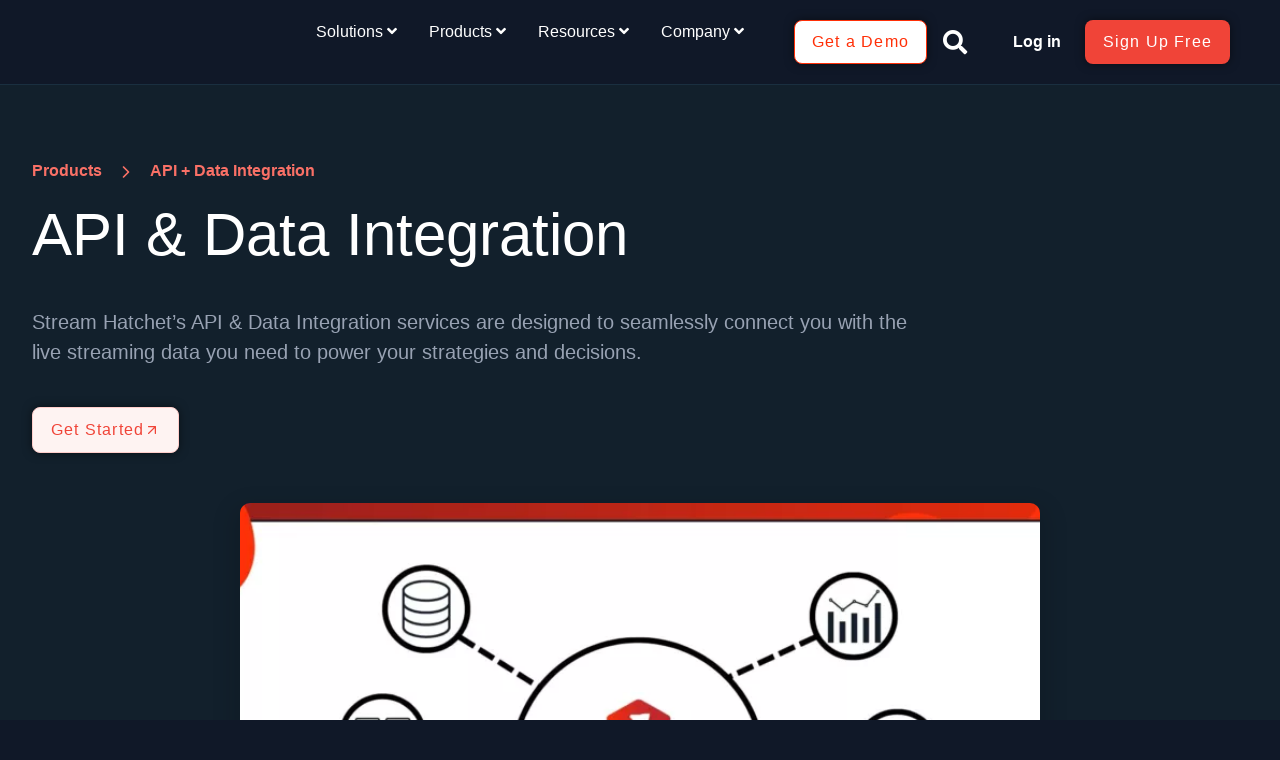

--- FILE ---
content_type: text/html; charset=UTF-8
request_url: https://www.streamhatchet.com/products/api-data-integrations/
body_size: 51991
content:
<!doctype html>
<html lang="en-US">
<head>
	<meta charset="UTF-8">
		<meta name="viewport" content="width=device-width, initial-scale=1">
	<link rel="profile" href="https://gmpg.org/xfn/11">
	<meta name='robots' content='index, follow, max-image-preview:large, max-snippet:-1, max-video-preview:-1' />
	<style>img:is([sizes="auto" i], [sizes^="auto," i]) { contain-intrinsic-size: 3000px 1500px }</style>
	
	<!-- This site is optimized with the Yoast SEO Premium plugin v25.6 (Yoast SEO v26.7) - https://yoast.com/wordpress/plugins/seo/ -->
	<title>API + Data integrations - Stream Hatchet</title>
	<meta name="description" content="Unlock real-time insights with our suite of API data integrations. Track and analyze live streaming data to optimize performance and power your strategies." />
	<link rel="canonical" href="https://www.streamhatchet.com/products/api-data-integrations/" />
	<meta property="og:locale" content="en_US" />
	<meta property="og:type" content="article" />
	<meta property="og:title" content="API + Data integrations" />
	<meta property="og:description" content="Unlock real-time insights with our suite of API data integrations. Track and analyze live streaming data to optimize performance and power your strategies." />
	<meta property="og:url" content="http://www.streamhatchet.com/products/api-data-integrations/" />
	<meta property="og:site_name" content="Stream Hatchet" />
	<meta property="article:modified_time" content="2025-09-22T08:27:28+00:00" />
	<meta property="og:image" content="http://streamhatchet.com/wp-content/uploads/2024/02/Icon-1.svg" />
	<meta name="twitter:card" content="summary_large_image" />
	<meta name="twitter:label1" content="Est. reading time" />
	<meta name="twitter:data1" content="18 minutes" />
	<script type="application/ld+json" class="yoast-schema-graph">{"@context":"https://schema.org","@graph":[{"@type":"WebPage","@id":"http://www.streamhatchet.com/products/api-data-integrations/","url":"http://www.streamhatchet.com/products/api-data-integrations/","name":"API + Data integrations - Stream Hatchet","isPartOf":{"@id":"https://www.streamhatchet.com/#website"},"primaryImageOfPage":{"@id":"http://www.streamhatchet.com/products/api-data-integrations/#primaryimage"},"image":{"@id":"http://www.streamhatchet.com/products/api-data-integrations/#primaryimage"},"thumbnailUrl":"http://streamhatchet.com/wp-content/uploads/2024/02/Icon-1.svg","datePublished":"2024-02-20T15:05:14+00:00","dateModified":"2025-09-22T08:27:28+00:00","description":"Unlock real-time insights with our suite of API data integrations. Track and analyze live streaming data to optimize performance and power your strategies.","breadcrumb":{"@id":"http://www.streamhatchet.com/products/api-data-integrations/#breadcrumb"},"inLanguage":"en-US","potentialAction":[{"@type":"ReadAction","target":["http://www.streamhatchet.com/products/api-data-integrations/"]}]},{"@type":"ImageObject","inLanguage":"en-US","@id":"http://www.streamhatchet.com/products/api-data-integrations/#primaryimage","url":"http://streamhatchet.com/wp-content/uploads/2024/02/Icon-1.svg","contentUrl":"http://streamhatchet.com/wp-content/uploads/2024/02/Icon-1.svg"},{"@type":"BreadcrumbList","@id":"http://www.streamhatchet.com/products/api-data-integrations/#breadcrumb","itemListElement":[{"@type":"ListItem","position":1,"name":"Solutions","item":"https://streamhatchet.com/"},{"@type":"ListItem","position":2,"name":"Products","item":"https://streamhatchet.com/?page_id=14457"},{"@type":"ListItem","position":3,"name":"API + Data integrations"}]},{"@type":"WebSite","@id":"https://www.streamhatchet.com/#website","url":"https://www.streamhatchet.com/","name":"Stream Hatchet","description":"Business Intelligence for Esports","potentialAction":[{"@type":"SearchAction","target":{"@type":"EntryPoint","urlTemplate":"https://www.streamhatchet.com/?s={search_term_string}"},"query-input":{"@type":"PropertyValueSpecification","valueRequired":true,"valueName":"search_term_string"}}],"inLanguage":"en-US"}]}</script>
	<!-- / Yoast SEO Premium plugin. -->


<link rel='dns-prefetch' href='//js.hs-scripts.com' />
<link rel='dns-prefetch' href='//www.googletagmanager.com' />
<link rel="alternate" type="application/rss+xml" title="Stream Hatchet &raquo; Feed" href="https://www.streamhatchet.com/feed/" />
<link rel="alternate" type="application/rss+xml" title="Stream Hatchet &raquo; Comments Feed" href="https://www.streamhatchet.com/comments/feed/" />
<script type="864d8f0e0fbb4c0071341bec-text/javascript">
/* <![CDATA[ */
window._wpemojiSettings = {"baseUrl":"https:\/\/s.w.org\/images\/core\/emoji\/16.0.1\/72x72\/","ext":".png","svgUrl":"https:\/\/s.w.org\/images\/core\/emoji\/16.0.1\/svg\/","svgExt":".svg","source":{"concatemoji":"https:\/\/www.streamhatchet.com\/wp-includes\/js\/wp-emoji-release.min.js?ver=6.8.3"}};
/*! This file is auto-generated */
!function(s,n){var o,i,e;function c(e){try{var t={supportTests:e,timestamp:(new Date).valueOf()};sessionStorage.setItem(o,JSON.stringify(t))}catch(e){}}function p(e,t,n){e.clearRect(0,0,e.canvas.width,e.canvas.height),e.fillText(t,0,0);var t=new Uint32Array(e.getImageData(0,0,e.canvas.width,e.canvas.height).data),a=(e.clearRect(0,0,e.canvas.width,e.canvas.height),e.fillText(n,0,0),new Uint32Array(e.getImageData(0,0,e.canvas.width,e.canvas.height).data));return t.every(function(e,t){return e===a[t]})}function u(e,t){e.clearRect(0,0,e.canvas.width,e.canvas.height),e.fillText(t,0,0);for(var n=e.getImageData(16,16,1,1),a=0;a<n.data.length;a++)if(0!==n.data[a])return!1;return!0}function f(e,t,n,a){switch(t){case"flag":return n(e,"\ud83c\udff3\ufe0f\u200d\u26a7\ufe0f","\ud83c\udff3\ufe0f\u200b\u26a7\ufe0f")?!1:!n(e,"\ud83c\udde8\ud83c\uddf6","\ud83c\udde8\u200b\ud83c\uddf6")&&!n(e,"\ud83c\udff4\udb40\udc67\udb40\udc62\udb40\udc65\udb40\udc6e\udb40\udc67\udb40\udc7f","\ud83c\udff4\u200b\udb40\udc67\u200b\udb40\udc62\u200b\udb40\udc65\u200b\udb40\udc6e\u200b\udb40\udc67\u200b\udb40\udc7f");case"emoji":return!a(e,"\ud83e\udedf")}return!1}function g(e,t,n,a){var r="undefined"!=typeof WorkerGlobalScope&&self instanceof WorkerGlobalScope?new OffscreenCanvas(300,150):s.createElement("canvas"),o=r.getContext("2d",{willReadFrequently:!0}),i=(o.textBaseline="top",o.font="600 32px Arial",{});return e.forEach(function(e){i[e]=t(o,e,n,a)}),i}function t(e){var t=s.createElement("script");t.src=e,t.defer=!0,s.head.appendChild(t)}"undefined"!=typeof Promise&&(o="wpEmojiSettingsSupports",i=["flag","emoji"],n.supports={everything:!0,everythingExceptFlag:!0},e=new Promise(function(e){s.addEventListener("DOMContentLoaded",e,{once:!0})}),new Promise(function(t){var n=function(){try{var e=JSON.parse(sessionStorage.getItem(o));if("object"==typeof e&&"number"==typeof e.timestamp&&(new Date).valueOf()<e.timestamp+604800&&"object"==typeof e.supportTests)return e.supportTests}catch(e){}return null}();if(!n){if("undefined"!=typeof Worker&&"undefined"!=typeof OffscreenCanvas&&"undefined"!=typeof URL&&URL.createObjectURL&&"undefined"!=typeof Blob)try{var e="postMessage("+g.toString()+"("+[JSON.stringify(i),f.toString(),p.toString(),u.toString()].join(",")+"));",a=new Blob([e],{type:"text/javascript"}),r=new Worker(URL.createObjectURL(a),{name:"wpTestEmojiSupports"});return void(r.onmessage=function(e){c(n=e.data),r.terminate(),t(n)})}catch(e){}c(n=g(i,f,p,u))}t(n)}).then(function(e){for(var t in e)n.supports[t]=e[t],n.supports.everything=n.supports.everything&&n.supports[t],"flag"!==t&&(n.supports.everythingExceptFlag=n.supports.everythingExceptFlag&&n.supports[t]);n.supports.everythingExceptFlag=n.supports.everythingExceptFlag&&!n.supports.flag,n.DOMReady=!1,n.readyCallback=function(){n.DOMReady=!0}}).then(function(){return e}).then(function(){var e;n.supports.everything||(n.readyCallback(),(e=n.source||{}).concatemoji?t(e.concatemoji):e.wpemoji&&e.twemoji&&(t(e.twemoji),t(e.wpemoji)))}))}((window,document),window._wpemojiSettings);
/* ]]> */
</script>
<link rel='stylesheet' id='embedpress-css-css' href='https://www.streamhatchet.com/wp-content/plugins/embedpress/assets/css/embedpress.css?ver=1767617627' type='text/css' media='all' />
<link rel='stylesheet' id='embedpress-blocks-style-css' href='https://www.streamhatchet.com/wp-content/plugins/embedpress/assets/css/blocks.build.css?ver=1767617627' type='text/css' media='all' />
<link rel='stylesheet' id='embedpress-lazy-load-css-css' href='https://www.streamhatchet.com/wp-content/plugins/embedpress/assets/css/lazy-load.css?ver=1767617627' type='text/css' media='all' />
<style id='wp-emoji-styles-inline-css' type='text/css'>

	img.wp-smiley, img.emoji {
		display: inline !important;
		border: none !important;
		box-shadow: none !important;
		height: 1em !important;
		width: 1em !important;
		margin: 0 0.07em !important;
		vertical-align: -0.1em !important;
		background: none !important;
		padding: 0 !important;
	}
</style>
<style id='classic-theme-styles-inline-css' type='text/css'>
/*! This file is auto-generated */
.wp-block-button__link{color:#fff;background-color:#32373c;border-radius:9999px;box-shadow:none;text-decoration:none;padding:calc(.667em + 2px) calc(1.333em + 2px);font-size:1.125em}.wp-block-file__button{background:#32373c;color:#fff;text-decoration:none}
</style>
<link rel='stylesheet' id='dashicons-css' href='https://www.streamhatchet.com/wp-includes/css/dashicons.min.css?ver=6.8.3' type='text/css' media='all' />
<link rel='stylesheet' id='cmplz-general-css' href='https://www.streamhatchet.com/wp-content/plugins/complianz-gdpr/assets/css/cookieblocker.min.css?ver=1766019231' type='text/css' media='all' />
<link rel='stylesheet' id='megamenu-css' href='https://www.streamhatchet.com/wp-content/uploads/maxmegamenu/style.css?ver=7cf418' type='text/css' media='all' />
<link rel='stylesheet' id='elementor-icons-css' href='https://www.streamhatchet.com/wp-content/plugins/elementor/assets/lib/eicons/css/elementor-icons.min.css?ver=5.45.0' type='text/css' media='all' />
<link rel='stylesheet' id='elementor-frontend-css' href='https://www.streamhatchet.com/wp-content/plugins/elementor/assets/css/frontend.min.css?ver=3.34.1' type='text/css' media='all' />
<link rel='stylesheet' id='elementor-post-4107-css' href='https://www.streamhatchet.com/wp-content/uploads/elementor/css/post-4107.css?ver=1768265639' type='text/css' media='all' />
<link rel='stylesheet' id='font-awesome-5-all-css' href='https://www.streamhatchet.com/wp-content/plugins/elementor/assets/lib/font-awesome/css/all.min.css?ver=3.34.1' type='text/css' media='all' />
<link rel='stylesheet' id='font-awesome-4-shim-css' href='https://www.streamhatchet.com/wp-content/plugins/elementor/assets/lib/font-awesome/css/v4-shims.min.css?ver=3.34.1' type='text/css' media='all' />
<link rel='stylesheet' id='rael-frontend-css' href='https://www.streamhatchet.com/wp-content/plugins/responsive-addons-for-elementor/assets/css/rael-frontend.css?ver=1.7.4' type='text/css' media='all' />
<link rel='stylesheet' id='mediaelement-css' href='https://www.streamhatchet.com/wp-includes/js/mediaelement/mediaelementplayer-legacy.min.css?ver=4.2.17' type='text/css' media='all' />
<link rel='stylesheet' id='wp-mediaelement-css' href='https://www.streamhatchet.com/wp-includes/js/mediaelement/wp-mediaelement.min.css?ver=6.8.3' type='text/css' media='all' />
<link rel='stylesheet' id='elementor-pro-css' href='https://www.streamhatchet.com/wp-content/plugins/elementor-pro/assets/css/frontend.min.css?ver=3.24.2' type='text/css' media='all' />
<link rel='stylesheet' id='widget-heading-css' href='https://www.streamhatchet.com/wp-content/plugins/elementor/assets/css/widget-heading.min.css?ver=3.34.1' type='text/css' media='all' />
<link rel='stylesheet' id='widget-image-css' href='https://www.streamhatchet.com/wp-content/plugins/elementor/assets/css/widget-image.min.css?ver=3.34.1' type='text/css' media='all' />
<link rel='stylesheet' id='e-animation-grow-css' href='https://www.streamhatchet.com/wp-content/plugins/elementor/assets/lib/animations/styles/e-animation-grow.min.css?ver=3.34.1' type='text/css' media='all' />
<link rel='stylesheet' id='elementor-post-14770-css' href='https://www.streamhatchet.com/wp-content/uploads/elementor/css/post-14770.css?ver=1768268096' type='text/css' media='all' />
<link rel='stylesheet' id='wdkit-review-form-plugin-css' href='https://www.streamhatchet.com/wp-content/plugins/wdesignkit/assets/css/review-form/review-plugin-form.css?ver=1.2.131768432030' type='text/css' media='all' />
<link rel='stylesheet' id='hello-elementor-css' href='https://www.streamhatchet.com/wp-content/themes/hello-elementor/style.min.css?ver=2.4.1' type='text/css' media='all' />
<link rel='stylesheet' id='hello-elementor-theme-style-css' href='https://www.streamhatchet.com/wp-content/themes/hello-elementor/theme.min.css?ver=2.4.1' type='text/css' media='all' />
<link rel='stylesheet' id='widget-theme-elements-css' href='https://www.streamhatchet.com/wp-content/plugins/elementor-pro/assets/css/widget-theme-elements.min.css?ver=3.24.2' type='text/css' media='all' />
<link rel='stylesheet' id='elementor-icons-shared-0-css' href='https://www.streamhatchet.com/wp-content/plugins/elementor/assets/lib/font-awesome/css/fontawesome.min.css?ver=5.15.3' type='text/css' media='all' />
<link rel='stylesheet' id='elementor-icons-fa-solid-css' href='https://www.streamhatchet.com/wp-content/plugins/elementor/assets/lib/font-awesome/css/solid.min.css?ver=5.15.3' type='text/css' media='all' />
<link rel='stylesheet' id='widget-icon-list-css' href='https://www.streamhatchet.com/wp-content/plugins/elementor/assets/css/widget-icon-list.min.css?ver=3.34.1' type='text/css' media='all' />
<link rel='stylesheet' id='widget-video-css' href='https://www.streamhatchet.com/wp-content/plugins/elementor/assets/css/widget-video.min.css?ver=3.34.1' type='text/css' media='all' />
<link rel='stylesheet' id='widget-forms-css' href='https://www.streamhatchet.com/wp-content/plugins/elementor-pro/assets/css/widget-forms.min.css?ver=3.24.2' type='text/css' media='all' />
<link rel='stylesheet' id='flatpickr-css' href='https://www.streamhatchet.com/wp-content/plugins/elementor/assets/lib/flatpickr/flatpickr.min.css?ver=4.6.13' type='text/css' media='all' />
<link rel='stylesheet' id='widget-social-icons-css' href='https://www.streamhatchet.com/wp-content/plugins/elementor/assets/css/widget-social-icons.min.css?ver=3.34.1' type='text/css' media='all' />
<link rel='stylesheet' id='e-apple-webkit-css' href='https://www.streamhatchet.com/wp-content/plugins/elementor/assets/css/conditionals/apple-webkit.min.css?ver=3.34.1' type='text/css' media='all' />
<link rel='stylesheet' id='elementor-post-13933-css' href='https://www.streamhatchet.com/wp-content/uploads/elementor/css/post-13933.css?ver=1768265639' type='text/css' media='all' />
<link rel='stylesheet' id='elementor-post-13224-css' href='https://www.streamhatchet.com/wp-content/uploads/elementor/css/post-13224.css?ver=1768265640' type='text/css' media='all' />
<link rel='stylesheet' id='tablepress-default-css' href='https://www.streamhatchet.com/wp-content/tablepress-combined.min.css?ver=78' type='text/css' media='all' />
<link rel='stylesheet' id='rael-fancybox-style-css' href='https://www.streamhatchet.com/wp-content/plugins/responsive-addons-for-elementor/assets/lib/fancybox/jquery-fancybox.min.css?ver=1.7.4' type='text/css' media='all' />
<link rel='stylesheet' id='rael-photoswipe-style-css' href='https://www.streamhatchet.com/wp-content/plugins/responsive-addons-for-elementor/assets/lib/photoswipe/photoswipe.min.css?ver=1.7.4' type='text/css' media='all' />
<link rel='stylesheet' id='rael-photoswipe-default-skin-css' href='https://www.streamhatchet.com/wp-content/plugins/responsive-addons-for-elementor/assets/lib/photoswipe/default-skin.min.css?ver=1.7.4' type='text/css' media='all' />
<link rel='stylesheet' id='rael-plyr-style-css' href='https://www.streamhatchet.com/wp-content/plugins/responsive-addons-for-elementor/assets/lib/plyr/plyr.min.css?ver=1.7.4' type='text/css' media='all' />
<link rel='stylesheet' id='rael-magnific-popup-style-css' href='https://www.streamhatchet.com/wp-content/plugins/responsive-addons-for-elementor/assets/lib/magnific-popup/magnific-popup.min.css?ver=1.7.4' type='text/css' media='all' />
<link rel='stylesheet' id='rael-animate-style-css' href='https://www.streamhatchet.com/wp-content/plugins/responsive-addons-for-elementor/assets/lib/animate/animate.min.css?ver=1.7.4' type='text/css' media='all' />
<link rel='stylesheet' id='rael-particles-style-css' href='https://www.streamhatchet.com/wp-content/plugins/responsive-addons-for-elementor/assets/lib/particles/particles.min.css?ver=1.7.4' type='text/css' media='all' />
<link rel='stylesheet' id='rael-particles-style-rtl-css' href='https://www.streamhatchet.com/wp-content/plugins/responsive-addons-for-elementor/assets/lib/particles/particles-rtl.min.css?ver=1.7.4' type='text/css' media='all' />
<link rel='stylesheet' id='rael-sticky-css' href='https://www.streamhatchet.com/wp-content/plugins/responsive-addons-for-elementor/admin/css/rael-sticky.css?ver=1.7.4' type='text/css' media='all' />
<link rel='stylesheet' id='hello-elementor-child-style-css' href='https://www.streamhatchet.com/wp-content/themes/hello-elementor-child/style.css?ver=1.0.0' type='text/css' media='all' />
<link rel='stylesheet' id='elementor-gf-local-montserrat-css' href="https://streamhatchet.com/wp-content/uploads/elementor/google-fonts/css/montserrat.css?ver=1742259234" type='text/css' media='all' />
<link rel='stylesheet' id='elementor-gf-local-inter-css' href="https://streamhatchet.com/wp-content/uploads/elementor/google-fonts/css/inter.css?ver=1742259237" type='text/css' media='all' />
<link rel='stylesheet' id='elementor-icons-fa-brands-css' href='https://www.streamhatchet.com/wp-content/plugins/elementor/assets/lib/font-awesome/css/brands.min.css?ver=5.15.3' type='text/css' media='all' />
<script type="864d8f0e0fbb4c0071341bec-text/javascript" id="jquery-core-js-extra">
/* <![CDATA[ */
var rael_front_copy_ajax = {"post_id":"14770","ajax_url":"https:\/\/www.streamhatchet.com\/wp-admin\/admin-ajax.php","ajax_nonce":"eaa233265a"};
/* ]]> */
</script>
<script type="864d8f0e0fbb4c0071341bec-text/javascript" src="https://www.streamhatchet.com/wp-includes/js/jquery/jquery.min.js?ver=3.7.1" id="jquery-core-js"></script>
<script type="864d8f0e0fbb4c0071341bec-text/javascript" src="https://www.streamhatchet.com/wp-includes/js/jquery/jquery-migrate.min.js?ver=3.4.1" id="jquery-migrate-js"></script>
<script type="864d8f0e0fbb4c0071341bec-text/javascript" src="https://www.streamhatchet.com/wp-content/plugins/elementor/assets/lib/font-awesome/js/v4-shims.min.js?ver=3.34.1" id="font-awesome-4-shim-js"></script>
<link rel="https://api.w.org/" href="https://www.streamhatchet.com/wp-json/" /><link rel="alternate" title="JSON" type="application/json" href="https://www.streamhatchet.com/wp-json/wp/v2/pages/14770" /><link rel="EditURI" type="application/rsd+xml" title="RSD" href="https://www.streamhatchet.com/xmlrpc.php?rsd" />
<meta name="generator" content="WordPress 6.8.3" />
<link rel='shortlink' href='https://www.streamhatchet.com/?p=14770' />
<link rel="alternate" title="oEmbed (JSON)" type="application/json+oembed" href="https://www.streamhatchet.com/wp-json/oembed/1.0/embed?url=http%3A%2F%2Fwww.streamhatchet.com%2Fproducts%2Fapi-data-integrations%2F" />
<link rel="alternate" title="oEmbed (XML)" type="text/xml+oembed" href="https://www.streamhatchet.com/wp-json/oembed/1.0/embed?url=http%3A%2F%2Fwww.streamhatchet.com%2Fproducts%2Fapi-data-integrations%2F&#038;format=xml" />

		<!-- GA Google Analytics @ https://m0n.co/ga -->
		<script type="text/plain" data-service="google-analytics" data-category="statistics" async data-cmplz-src="https://www.googletagmanager.com/gtag/js?id=G-Z46E6RB2NZ"></script>
		<script type="864d8f0e0fbb4c0071341bec-text/javascript">
			window.dataLayer = window.dataLayer || [];
			function gtag(){dataLayer.push(arguments);}
			gtag('js', new Date());
			gtag('config', 'G-Z46E6RB2NZ', {'anonymize_ip':true});
		</script>

	<meta name="generator" content="Site Kit by Google 1.170.0" /><!-- Google Tag Manager -->
<script type="864d8f0e0fbb4c0071341bec-text/javascript">(function(w,d,s,l,i){w[l]=w[l]||[];w[l].push({'gtm.start':
new Date().getTime(),event:'gtm.js'});var f=d.getElementsByTagName(s)[0],
j=d.createElement(s),dl=l!='dataLayer'?'&l='+l:'';j.async=true;j.src=
'https://www.googletagmanager.com/gtm.js?id='+i+dl;f.parentNode.insertBefore(j,f);
})(window,document,'script','dataLayer','GTM-M5WMJ8F');</script>
<!-- End Google Tag Manager -->
<!-- Hotjar Tracking Code for Site 5316013 (name missing) -->
<script type="864d8f0e0fbb4c0071341bec-text/javascript">
    (function(h,o,t,j,a,r){
        h.hj=h.hj||function(){(h.hj.q=h.hj.q||[]).push(arguments)};
        h._hjSettings={hjid:5316013,hjsv:6};
        a=o.getElementsByTagName('head')[0];
        r=o.createElement('script');r.async=1;
        r.src=t+h._hjSettings.hjid+j+h._hjSettings.hjsv;
        a.appendChild(r);
    })(window,document,'https://static.hotjar.com/c/hotjar-','.js?sv=');
</script>			<!-- DO NOT COPY THIS SNIPPET! Start of Page Analytics Tracking for HubSpot WordPress plugin v11.3.33-->
			<script class="hsq-set-content-id" data-content-id="standard-page" type="864d8f0e0fbb4c0071341bec-text/javascript">
				var _hsq = _hsq || [];
				_hsq.push(["setContentType", "standard-page"]);
			</script>
			<!-- DO NOT COPY THIS SNIPPET! End of Page Analytics Tracking for HubSpot WordPress plugin -->
			<meta name="generator" content="WebP Uploads 1.0.5">
			<style>.cmplz-hidden {
					display: none !important;
				}</style>        <script type="864d8f0e0fbb4c0071341bec-text/javascript">
            window.ueFiltersTimeoutCounter = -10;
        </script>
    
<!-- Google AdSense meta tags added by Site Kit -->
<meta name="google-adsense-platform-account" content="ca-host-pub-2644536267352236">
<meta name="google-adsense-platform-domain" content="sitekit.withgoogle.com">
<!-- End Google AdSense meta tags added by Site Kit -->
<meta name="generator" content="Elementor 3.34.1; features: additional_custom_breakpoints; settings: css_print_method-external, google_font-enabled, font_display-auto">
<!-- Google Tag Manager -->
<script type="864d8f0e0fbb4c0071341bec-text/javascript">(function(w,d,s,l,i){w[l]=w[l]||[];w[l].push({'gtm.start':
new Date().getTime(),event:'gtm.js'});var f=d.getElementsByTagName(s)[0],
j=d.createElement(s),dl=l!='dataLayer'?'&l='+l:'';j.async=true;j.src=
'https://www.googletagmanager.com/gtm.js?id='+i+dl;f.parentNode.insertBefore(j,f);
})(window,document,'script','dataLayer','GTM-M5WMJ8F');</script>
<!-- End Google Tag Manager -->
<!-- Google Tag Manager -->
<script type="864d8f0e0fbb4c0071341bec-text/javascript">(function(w,d,s,l,i){w[l]=w[l]||[];w[l].push({'gtm.start':
new Date().getTime(),event:'gtm.js'});var f=d.getElementsByTagName(s)[0],
j=d.createElement(s),dl=l!='dataLayer'?'&l='+l:'';j.async=true;j.src=
'https://www.googletagmanager.com/gtm.js?id='+i+dl;f.parentNode.insertBefore(j,f);
})(window,document,'script','dataLayer','GTM-5ZHB7PTW');</script>
<!-- End Google Tag Manager -->
<script type="864d8f0e0fbb4c0071341bec-text/javascript">
/* Max Mega Menu 
 * Close the mobile menu as soon as a menu item is clicked (best for anchor links) */
jQuery(function(){
	jQuery('ul.max-mega-menu').on('after_mega_menu_init',function(){
		var menu = jQuery(this);
		jQuery('li.mega-menu-item:not(.mega-menu-item-has-children) > a.mega-menu-link').on('click',function(e){
			menu.data('maxmegamenu').hideMobileMenu();
		});
	});
});
</script>
			<style>
				.e-con.e-parent:nth-of-type(n+4):not(.e-lazyloaded):not(.e-no-lazyload),
				.e-con.e-parent:nth-of-type(n+4):not(.e-lazyloaded):not(.e-no-lazyload) * {
					background-image: none !important;
				}
				@media screen and (max-height: 1024px) {
					.e-con.e-parent:nth-of-type(n+3):not(.e-lazyloaded):not(.e-no-lazyload),
					.e-con.e-parent:nth-of-type(n+3):not(.e-lazyloaded):not(.e-no-lazyload) * {
						background-image: none !important;
					}
				}
				@media screen and (max-height: 640px) {
					.e-con.e-parent:nth-of-type(n+2):not(.e-lazyloaded):not(.e-no-lazyload),
					.e-con.e-parent:nth-of-type(n+2):not(.e-lazyloaded):not(.e-no-lazyload) * {
						background-image: none !important;
					}
				}
			</style>
			<!-- Hotjar Tracking Code for Stream Hatchet Landing -->
<script type="864d8f0e0fbb4c0071341bec-text/javascript">
    (function(h,o,t,j,a,r){
        h.hj=h.hj||function(){(h.hj.q=h.hj.q||[]).push(arguments)};
        h._hjSettings={hjid:5285317,hjsv:6};
        a=o.getElementsByTagName('head')[0];
        r=o.createElement('script');r.async=1;
        r.src=t+h._hjSettings.hjid+j+h._hjSettings.hjsv;
        a.appendChild(r);
    })(window,document,'https://static.hotjar.com/c/hotjar-','.js?sv=');
</script>
<!-- Google Tag Manager snippet added by Site Kit -->
<script type="864d8f0e0fbb4c0071341bec-text/javascript">
/* <![CDATA[ */

			( function( w, d, s, l, i ) {
				w[l] = w[l] || [];
				w[l].push( {'gtm.start': new Date().getTime(), event: 'gtm.js'} );
				var f = d.getElementsByTagName( s )[0],
					j = d.createElement( s ), dl = l != 'dataLayer' ? '&l=' + l : '';
				j.async = true;
				j.src = 'https://www.googletagmanager.com/gtm.js?id=' + i + dl;
				f.parentNode.insertBefore( j, f );
			} )( window, document, 'script', 'dataLayer', 'GTM-M5WMJ8F' );
			
/* ]]> */
</script>

<!-- End Google Tag Manager snippet added by Site Kit -->
<link rel="icon" href="https://www.streamhatchet.com/wp-content/uploads/2020/05/cropped-SH_Icon_-primary-2-32x32.png" sizes="32x32" />
<link rel="icon" href="https://www.streamhatchet.com/wp-content/uploads/2020/05/cropped-SH_Icon_-primary-2-192x192.png" sizes="192x192" />
<link rel="apple-touch-icon" href="https://www.streamhatchet.com/wp-content/uploads/2020/05/cropped-SH_Icon_-primary-2-180x180.png" />
<meta name="msapplication-TileImage" content="https://www.streamhatchet.com/wp-content/uploads/2020/05/cropped-SH_Icon_-primary-2-270x270.png" />
		<style type="text/css" id="wp-custom-css">
			/** Start Block Kit CSS: 143-3-7969bb877702491bc5ca272e536ada9d **/

.envato-block__preview{overflow: visible;}
/* Material Button Click Effect */
.envato-kit-140-material-hit .menu-item a,
.envato-kit-140-material-button .elementor-button{
  background-position: center;
  transition: background 0.8s;
}
.envato-kit-140-material-hit .menu-item a:hover,
.envato-kit-140-material-button .elementor-button:hover{
  background: radial-gradient(circle, transparent 1%, #fff 1%) center/15000%;
}
.envato-kit-140-material-hit .menu-item a:active,
.envato-kit-140-material-button .elementor-button:active{
  background-color: #FFF;
  background-size: 100%;
  transition: background 0s;
}

/* Field Shadow */
.envato-kit-140-big-shadow-form .elementor-field-textual{
	box-shadow: 0 20px 30px rgba(0,0,0, .05);
}

/* FAQ */
.envato-kit-140-faq .elementor-accordion .elementor-accordion-item{
	border-width: 0 0 1px !important;
}

/* Scrollable Columns */
.envato-kit-140-scrollable{
	 height: 100%;
   overflow: auto;
   overflow-x: hidden;
}

/* ImageBox: No Space */
.envato-kit-140-imagebox-nospace:hover{
	transform: scale(1.1);
	transition: all 0.3s;
}
.envato-kit-140-imagebox-nospace figure{
	line-height: 0;
}

.envato-kit-140-slide .elementor-slide-content{
	background: #FFF;
	margin-left: -60px;
	padding: 1em;
}
.envato-kit-140-carousel .slick-active:not(.slick-current)  img{
	padding: 20px !important;
	transition: all .9s;
}

/** End Block Kit CSS: 143-3-7969bb877702491bc5ca272e536ada9d **/



/** Start Block Kit CSS: 105-3-0fb64e69c49a8e10692d28840c54ef95 **/

.envato-kit-102-phone-overlay {
	position: absolute !important;
	display: block !important;
	top: 0%;
	left: 0%;
	right: 0%;
	margin: auto;
	z-index: 1;
}

/** End Block Kit CSS: 105-3-0fb64e69c49a8e10692d28840c54ef95 **/



/** Start Block Kit CSS: 135-3-c665d4805631b9a8bf464e65129b2f58 **/

.envato-block__preview{overflow: visible;}

/** End Block Kit CSS: 135-3-c665d4805631b9a8bf464e65129b2f58 **/



/** Start Template Kit CSS: Mobile App Website (css/customizer.css) **/

.envato-kit-95-clip{overflow: hidden;}
/* Custom Form Input Style */
.envato-kit-95-custom-form .elementor-field-textual{
    background: transparent !important;
    padding-left:0;
}

/* Shadow and Zoom for Hover Effect */
.envato-kit-95-shadow-box:hover{
    transform: scale(1.1);
    box-shadow: 0 0 30px rgba(0,0,0,0.05);
}
.envato-kit-95-shadow-box{
     transition: all .2s ease-in-out;
}

/* Hover Box */
.envato-kit-95-hover-box:hover{
    background: #fbfbfb;
}
.envato-kit-95-hover-box{
     transition: all .2s ease-in-out;
}

/* Testimonial Name */
.envato-kit-95-name-font cite{
	font-family: 'Muli',sans-serif !important;
}

/** End Template Kit CSS: Mobile App Website (css/customizer.css) **/



/** Start Block Kit CSS: 69-3-4f8cfb8a1a68ec007f2be7a02bdeadd9 **/

.envato-kit-66-menu .e--pointer-framed .elementor-item:before{
	border-radius:1px;
}

.envato-kit-66-subscription-form .elementor-form-fields-wrapper{
	position:relative;
}

.envato-kit-66-subscription-form .elementor-form-fields-wrapper .elementor-field-type-submit{
	position:static;
}

.envato-kit-66-subscription-form .elementor-form-fields-wrapper .elementor-field-type-submit button{
	position: absolute;
    top: 50%;
    right: 6px;
    transform: translate(0, -50%);
		-moz-transform: translate(0, -50%);
		-webmit-transform: translate(0, -50%);
}

.envato-kit-66-testi-slider .elementor-testimonial__footer{
	margin-top: -60px !important;
	z-index: 99;
  position: relative;
}

.envato-kit-66-featured-slider .elementor-slides .slick-prev{
	width:50px;
	height:50px;
	background-color:#ffffff !important;
	transform:rotate(45deg);
	-moz-transform:rotate(45deg);
	-webkit-transform:rotate(45deg);
	left:-25px !important;
	-webkit-box-shadow: 0px 1px 2px 1px rgba(0,0,0,0.32);
	-moz-box-shadow: 0px 1px 2px 1px rgba(0,0,0,0.32);
	box-shadow: 0px 1px 2px 1px rgba(0,0,0,0.32);
}

.envato-kit-66-featured-slider .elementor-slides .slick-prev:before{
	display:block;
	margin-top:0px;
	margin-left:0px;
	transform:rotate(-45deg);
	-moz-transform:rotate(-45deg);
	-webkit-transform:rotate(-45deg);
}

.envato-kit-66-featured-slider .elementor-slides .slick-next{
	width:50px;
	height:50px;
	background-color:#ffffff !important;
	transform:rotate(45deg);
	-moz-transform:rotate(45deg);
	-webkit-transform:rotate(45deg);
	right:-25px !important;
	-webkit-box-shadow: 0px 1px 2px 1px rgba(0,0,0,0.32);
	-moz-box-shadow: 0px 1px 2px 1px rgba(0,0,0,0.32);
	box-shadow: 0px 1px 2px 1px rgba(0,0,0,0.32);
}

.envato-kit-66-featured-slider .elementor-slides .slick-next:before{
	display:block;
	margin-top:-5px;
	margin-right:-5px;
	transform:rotate(-45deg);
	-moz-transform:rotate(-45deg);
	-webkit-transform:rotate(-45deg);
}

.envato-kit-66-orangetext{
	color:#f4511e;
}

.envato-kit-66-countdown .elementor-countdown-label{
	display:inline-block !important;
	border:2px solid rgba(255,255,255,0.2);
	padding:9px 20px;
}

/** End Block Kit CSS: 69-3-4f8cfb8a1a68ec007f2be7a02bdeadd9 **/



/** Start Block Kit CSS: 141-3-1d55f1e76be9fb1a8d9de88accbe962f **/

.envato-kit-138-bracket .elementor-widget-container > *:before{
	content:"[";
	color:#ffab00;
	display:inline-block;
	margin-right:4px;
	line-height:1em;
	position:relative;
	top:-1px;
}

.envato-kit-138-bracket .elementor-widget-container > *:after{
	content:"]";
	color:#ffab00;
	display:inline-block;
	margin-left:4px;
	line-height:1em;
	position:relative;
	top:-1px;
}

/** End Block Kit CSS: 141-3-1d55f1e76be9fb1a8d9de88accbe962f **/


/*
 * Adjust Sticky Header Offset for Anchor Links
 * @see https://elementor.com/help/menu-anchor-widget/
 */
body:not(.elementor-editor-active) .elementor-menu-anchor:before {
  content: "";
  display:block;
  height: 130px; /* fixed header height*/
  margin: -130px 0 0; /* negative fixed header height */
  visibility: hidden;
  pointer-events: none;
}		</style>
		<style type="text/css">/** Mega Menu CSS: fs **/</style>
</head>
<body data-cmplz=2 class="wp-singular page-template page-template-elementor_header_footer page page-id-14770 page-child parent-pageid-14457 wp-theme-hello-elementor wp-child-theme-hello-elementor-child mega-menu-menu-1 mega-menu-max-mega-menu-1 mega-menu-max-mega-menu-2 rael-template-hello-elementor rael-stylesheet-hello-elementor-child elementor-default elementor-template-full-width elementor-kit-4107 elementor-page elementor-page-14770">

		<!-- Google Tag Manager (noscript) snippet added by Site Kit -->
		<noscript>
			<iframe src="https://www.googletagmanager.com/ns.html?id=GTM-M5WMJ8F" height="0" width="0" style="display:none;visibility:hidden"></iframe>
		</noscript>
		<!-- End Google Tag Manager (noscript) snippet added by Site Kit -->
		<!-- Google Tag Manager (noscript) -->
<noscript><iframe src="https://www.googletagmanager.com/ns.html?id=GTM-M5WMJ8F"
height="0" width="0" style="display:none;visibility:hidden"></iframe></noscript>
<!-- End Google Tag Manager (noscript) --><!-- Google Tag Manager (noscript) -->
<noscript><iframe src="https://www.googletagmanager.com/ns.html?id=GTM-M5WMJ8F"
height="0" width="0" style="display:none;visibility:hidden"></iframe></noscript>
<!-- End Google Tag Manager (noscript) -->
<!-- Google Tag Manager (noscript) -->
<noscript><iframe src="https://www.googletagmanager.com/ns.html?id=GTM-5ZHB7PTW"
height="0" width="0" style="display:none;visibility:hidden"></iframe></noscript>
<!-- End Google Tag Manager (noscript) -->
		<div data-elementor-type="header" data-elementor-id="13933" class="elementor elementor-13933 elementor-location-header" data-elementor-post-type="elementor_library">
					<section class="elementor-section elementor-top-section elementor-element elementor-element-07e02b1 elementor-section-boxed elementor-section-height-default elementor-section-height-default" data-id="07e02b1" data-element_type="section" id="sh-header-top-nav" data-settings="{&quot;background_background&quot;:&quot;classic&quot;,&quot;sticky&quot;:&quot;top&quot;,&quot;sticky_on&quot;:[&quot;desktop&quot;,&quot;tablet&quot;,&quot;mobile&quot;],&quot;sticky_offset&quot;:0,&quot;sticky_effects_offset&quot;:0}">
						<div class="elementor-container elementor-column-gap-default">
					<div class="elementor-column elementor-col-50 elementor-top-column elementor-element elementor-element-3c4f418" data-id="3c4f418" data-element_type="column">
			<div class="elementor-widget-wrap elementor-element-populated">
						<div class="elementor-element elementor-element-5cd750c elementor-widget__width-auto elementor-widget elementor-widget-image" data-id="5cd750c" data-element_type="widget" data-widget_type="image.default">
				<div class="elementor-widget-container">
																<a href="/">
							<img fetchpriority="high" width="800" height="286" src="http://172.26.6.187/wp-content/uploads/2024/02/SH_Logo_White_Icon_Red-1024x366.png" class="attachment-large size-large wp-image-14895" alt="" srcset="http://172.26.6.187/wp-content/uploads/2024/02/SH_Logo_White_Icon_Red-1024x366.png 1024w, http://172.26.6.187/wp-content/uploads/2024/02/SH_Logo_White_Icon_Red-300x107.png 300w, http://172.26.6.187/wp-content/uploads/2024/02/SH_Logo_White_Icon_Red-768x274.png 768w, http://172.26.6.187/wp-content/uploads/2024/02/SH_Logo_White_Icon_Red-1536x549.png 1536w, http://172.26.6.187/wp-content/uploads/2024/02/SH_Logo_White_Icon_Red.png 1890w" sizes="(max-width: 800px) 100vw, 800px" />								</a>
															</div>
				</div>
				<div class="elementor-element elementor-element-acf3dd9 elementor-widget__width-auto elementor-widget elementor-widget-ucaddon_mega_menu" data-id="acf3dd9" data-element_type="widget" data-widget_type="ucaddon_mega_menu.default">
				<div class="elementor-widget-container">
					
<!-- start Mega Menu -->
<style>/* widget: Mega Menu */


#uc_mega_menu_elementor_acf3dd9{
  position: relative;
}

#uc_mega_menu_elementor_acf3dd9 *
{
  box-sizing:border-box;
}

#uc_mega_menu_elementor_acf3dd9 .uc-mega_menu_list{
  display: flex;
  list-style: none;
  padding:0px;
  margin: 0;
}

#uc_mega_menu_elementor_acf3dd9 .uc-mega_menu_section
{
  position: absolute;
  z-index: 99997;
  top: 100%;
  left: 50%;
  transform: translate(-50%, 0);
  padding-top: 0px;
  pointer-events: none;
  overflow: hidden;
  visibility: hidden;
}

#uc_mega_menu_elementor_acf3dd9 .uc-mega_menu_section-cover{
  position: absolute;
  z-index: 99996;
  pointer-events: none;
    top: calc(100% + 0px);
    opacity: 0;
  pointer-events: none;
  transition: opacity 250ms;
}

#uc_mega_menu_elementor_acf3dd9 .uc-mega_menu-wrapper
  {
    left: 0;
    top: 0;
    height: 100%;
    position: relative;
    z-index: 99996;
    overflow-y: visible;
}

  #uc_mega_menu_elementor_acf3dd9 .uc-mega_menu_section{
      left: 50%;
      transform: translate(calc(-50% + 0px), 0);
      padding-top: 0px;
    }
    #uc_mega_menu_elementor_acf3dd9 .uc-mega_menu_list_item{
        position: relative;
    }

#uc_mega_menu_elementor_acf3dd9 .uc-mega_menu_section.section-error .uc-section-error{
  	text-align: center;
  	min-height: 400px;
  	padding: 15px;
  	display: flex;
  	justify-content: center;
  	align-items: center;
  	background-color: #cccccc;
  	position: relative;
  	z-index: 99997;
}

#uc_mega_menu_elementor_acf3dd9 .uc-mega_menu_title{
  	display: flex;
  	gap: 5px;
  	align-items: center;
  		
    position:relative;
  	z-index: 99998;
}	

#uc_mega_menu_elementor_acf3dd9 .uc-mega_menu_list_item,
#uc_mega_menu_elementor_acf3dd9 .uc-active_item .uc-mega_menu_title
{
transition: all 0.3s;
text-align: center;
}

#uc_mega_menu_elementor_acf3dd9 .uc-mega_menu_list{
	width: 100%;
}

#uc_mega_menu_elementor_acf3dd9 .uc-mega_menu_section.uc-active_item
{
  pointer-events: all;
  z-index: 99998;
  visibility: visible;
}

#uc_mega_menu_elementor_acf3dd9 .uc-mega_menu_section.uc-active_item + .uc-mega_menu_section-cover{
	opacity: 1;
    pointer-events: all;
}

#uc_mega_menu_elementor_acf3dd9 .uc-error{
color: red;
font-weight: 700;
}

#uc_mega_menu_elementor_acf3dd9 .uc-message{
	text-align: center;
}

#uc_mega_menu_elementor_acf3dd9 .uc-mega_menu-wrapper.uc-menu-open
{
  transform: translate(0, 0);
}


#uc_mega_menu_elementor_acf3dd9 .uc_mega_menu_overlay
{
  cursor: default;
  display: none;
  position: absolute;
  top: calc(100% + 0px);
  left: 0;
  transition: opacity 0.3s;
  z-index: 99995;
  opacity: 0;
}

#uc_mega_menu_elementor_acf3dd9 .uc_mega_menu_overlay-inner{
	height: 100%;
}

#uc_mega_menu_elementor_acf3dd9.uc-menu-open .uc_mega_menu_overlay{
  	opacity: 1;
}

#uc_mega_menu_elementor_acf3dd9 .uc-mega_menu_list_item.section-error .uc-mega_menu_title{
	border: 2px solid red;
  	position: relative;
}

#uc_mega_menu_elementor_acf3dd9 .uc-mega_menu_list_item.section-error .uc-mega_menu_title::before{
	content: "";
	position: absolute;
  	width: 4px;
  	height: 4px;
  	border-radius: 50%;
  	background-color: red;
  	top: 8px;
  	right: 8px;
  	z-index: 2;
}

#uc_mega_menu_elementor_acf3dd9 .uc-mega_menu_list_item.section-error .item-error{
	position: absolute;
  	left: 50%;
  	top: 0;
  	transform: translate(-50%, -100%);
  	z-index: 2;
  	width: max-content;
  	color: red;
  	opacity: 0;
  	transition: all .3s;
}

#uc_mega_menu_elementor_acf3dd9 .uc-mega_menu_list_item.section-error .uc-mega_menu_title:hover .item-error{
	opacity: 1;
}

#uc_mega_menu_elementor_acf3dd9 .available_id_s{
	padding: 15px;
  	background-color: #ffffff;
  	color: #000000;
}

#uc_mega_menu_elementor_acf3dd9 .uc_expand_indicator::before{
	font-family: "Font Awesome 5 Free";
    content: "\f107";
    font-weight: 900;
    line-height:1em;
  	display: inline-flex;
}

#uc_mega_menu_elementor_acf3dd9 .uc_collapse_indicator::before{
	font-family: "Font Awesome 5 Free";
    content: "\f106";
    font-weight: 900;
    line-height:1em;
  	display: inline-flex;
}

	




#uc_mega_menu_elementor_acf3dd9 .uc-mega_menu-close-btn{
	
}

#uc_mega_menu_elementor_acf3dd9 .uc-mega_menu-burger, #uc_mega_menu_elementor_acf3dd9 .uc-mega_menu-close-btn
  {
    display: none;
  }

 #uc_mega_menu_elementor_acf3dd9 .uc-mega_menu-burger-icon, #uc_mega_menu_elementor_acf3dd9 .uc-mega_menu-close-btn-icon
{
  cursor: pointer;
  display: inline-flex;
  align-items: center;
  justify-content: center;
}

#uc_mega_menu_elementor_acf3dd9 .uc-mega_menu_section > *{
	position: relative;
  	z-index: 999997;
}

#uc_mega_menu_elementor_acf3dd9 .ue-tip{
	position: absolute;
  	width: 0;
  	height: 0;
  	border: 10px solid;
  	border-right-color: transparent;
  	border-bottom-color: transparent;
  	top: 0;
  	left: 50%;
  	transform: translate(-50%, -50%) rotate(45deg);
  	border-top-left-radius: 4px;
  	opacity: 0;
    z-index: 99996;
}



#uc_mega_menu_elementor_acf3dd9 .ue-graphic-element
{
  display:inline-flex;
  align-items:center;
  justify-content:center;
  line-height:1em;
  overflow:hidden;
  flex-grow:0;
  flex-shrink:0;
  transition:0.3s;
}

#uc_mega_menu_elementor_acf3dd9 .ue-graphic-element svg
{
  height:1em;
  width:1em;
  transition:0.3s;
}

#uc_mega_menu_elementor_acf3dd9 .ue-graphic-element img
{
  display:block;
}


#uc_mega_menu_elementor_acf3dd9 .ue-ge-image
{
  width:100%;
  transition:0.3s;
}

#uc_mega_menu_elementor_acf3dd9 .uc-mega_menu_section.uc-active_item .ue-tip{
  	opacity: 1;
}


#uc_mega_menu_elementor_acf3dd9 .uc-mega_menu-mobile-header
{
  display:flex;
  justify-content:space-between;
  align-items:center;
}

#uc_mega_menu_elementor_acf3dd9 .uc-mega_menu-mobile-logo
{
  flex-shrink:0;
  flex-grow:0;
  display:none;
}

#uc_mega_menu_elementor_acf3dd9 .uc-mega_menu-mobile-logo img
{
  width:100%;
  display:block;
  object-fit:contain;
}

#uc_mega_menu_elementor_acf3dd9 .uc-mega_menu-close-btn
{
  flex-grow:1;
}

/* start open transition animations */





  #uc_mega_menu_elementor_acf3dd9 .uc-mega_menu_section > *{
	opacity: 0;
    transition: opacity 250ms;
  }
  #uc_mega_menu_elementor_acf3dd9 .uc-mega_menu_section.uc-active_item > *{
	opacity: 1;
  }






#uc_mega_menu_elementor_acf3dd9 .ue-mega-menu-mobile-template
{
  display:none;
}

#uc_mega_menu_elementor_acf3dd9 .sub-arrow.uc-arrow-hidden
{
  display:none;
}

@media screen and (max-width: 1024px) {  
  
  #uc_mega_menu_elementor_acf3dd9 .ue-mega-menu-mobile-template
{
  display:block;
}
  
  #uc_mega_menu_elementor_acf3dd9 .uc-mega_menu-burger
  {
      display: block;
  }
  #uc_mega_menu_elementor_acf3dd9 .uc-mega_menu-close-btn{
	  display: block;
  }  
  
  #uc_mega_menu_elementor_acf3dd9 .uc-mega_menu-mobile-logo{
	  display: block;
  }
  
  #uc_mega_menu_elementor_acf3dd9 .uc-mega_menu-wrapper
  {
    position: fixed;
    transform: translate(-120%, 0);
    background-color: #ffffff;
    width: 100%;
    overflow-y: auto;
    transition: all 0.3s;
  }
  #uc_mega_menu_elementor_acf3dd9 .uc-mega_menu_list
  {
  	flex-direction: column;
    max-width: 100%;
  }
  #uc_mega_menu_elementor_acf3dd9 .uc-mega_menu_section{
    top: 0 !important;
	width: 100% !important;
    left: 0 !important;
    padding-top: 0 !important;
    transform: translate(0, 0) !important;
  }
  #uc_mega_menu_elementor_acf3dd9 .uc-mega_menu_list_item{
    position: static !important;
  }
  #uc_mega_menu_elementor_acf3dd9 .uc-mega_menu_list_item.uc-active_item .uc-mega_menu_title{
  	position: sticky;
    top: 0;
    left: 0;
    z-index: 99999;
  }
  #uc_mega_menu_elementor_acf3dd9 .uc-mega_menu_list_item.uc-active_item .uc-mega_menu_title::before{
  	content: "";
    position: absolute;
    width: 100%;
    height: 100%;
    left: 0;
    top: 0;
    background-color: #ffffff;
    z-index: -1;
  }
  #uc_mega_menu_elementor_acf3dd9 .uc_mega_menu_overlay{
  	opacity: 0;
    display: none !important;
  }
  #uc_mega_menu_elementor_acf3dd9 .uc-mega_menu_section > *{
	transform: translate(0, 0) !important;
    opacity: 0;
    transition: transform 250ms, opacity 250ms;
  }
  #uc_mega_menu_elementor_acf3dd9 .uc-mega_menu_section.uc-active_item > *{
    opacity: 1;
  }
  
  #uc_mega_menu_elementor_acf3dd9 .uc-mobile-mode{
  	z-index: 99998;
  }
  
  #uc_mega_menu_elementor_acf3dd9 .ue-tip{
  	display: none;
  }
  
  #uc_mega_menu_elementor_acf3dd9 .uc-mega_menu_section-cover{
  	display: none;
  }

}
  [id="sc-solutions"]:not(.uc-connected){
      display: none;
  }

#uc_mega_menu_elementor_acf3dd9_item1 .uc-mega_menu_section{
  
     
        top: 100% !important;
        transform: translate(0, 0) !important;
      
}

  #uc_mega_menu_elementor_acf3dd9_item1{
      position: static !important;
  }


  #uc_mega_menu_elementor_acf3dd9_item1{
	display: block;
  }


@media screen and (max-width: 1024px) {  
  #uc_mega_menu_elementor_acf3dd9_item1
  {
  	position: relative;
  }
  #uc_mega_menu_elementor_acf3dd9_item1 .uc-mega_menu_section
  {
    position: relative;
    height: 0px;
    overflow: hidden;
    transform: translate(0, 0) !important;
    transition: height .7s !important;
      }
      #uc_mega_menu_elementor_acf3dd9_item1{
      display: block;
    }
      
}
  [id="sc-products"]:not(.uc-connected){
      display: none;
  }

#uc_mega_menu_elementor_acf3dd9_item2 .uc-mega_menu_section{
  
     
        top: 100% !important;
        transform: translate(0, 0) !important;
      
}

  #uc_mega_menu_elementor_acf3dd9_item2{
      position: static !important;
  }


  #uc_mega_menu_elementor_acf3dd9_item2{
	display: block;
  }


@media screen and (max-width: 1024px) {  
  #uc_mega_menu_elementor_acf3dd9_item2
  {
  	position: relative;
  }
  #uc_mega_menu_elementor_acf3dd9_item2 .uc-mega_menu_section
  {
    position: relative;
    height: 0px;
    overflow: hidden;
    transform: translate(0, 0) !important;
    transition: height .7s !important;
      }
      #uc_mega_menu_elementor_acf3dd9_item2{
      display: block;
    }
      
}
  [id="sc-resources"]:not(.uc-connected){
      display: none;
  }

#uc_mega_menu_elementor_acf3dd9_item3 .uc-mega_menu_section{
  
     
        top: 100% !important;
        transform: translate(0, 0) !important;
      
}

  #uc_mega_menu_elementor_acf3dd9_item3{
      position: static !important;
  }


  #uc_mega_menu_elementor_acf3dd9_item3{
	display: block;
  }


@media screen and (max-width: 1024px) {  
  #uc_mega_menu_elementor_acf3dd9_item3
  {
  	position: relative;
  }
  #uc_mega_menu_elementor_acf3dd9_item3 .uc-mega_menu_section
  {
    position: relative;
    height: 0px;
    overflow: hidden;
    transform: translate(0, 0) !important;
    transition: height .7s !important;
      }
      #uc_mega_menu_elementor_acf3dd9_item3{
      display: block;
    }
      
}
  [id="sc-company"]:not(.uc-connected){
      display: none;
  }

#uc_mega_menu_elementor_acf3dd9_item4 .uc-mega_menu_section{
  
     
        top: 100% !important;
        transform: translate(0, 0) !important;
      
}

  #uc_mega_menu_elementor_acf3dd9_item4{
      position: static !important;
  }


  #uc_mega_menu_elementor_acf3dd9_item4{
	display: block;
  }


@media screen and (max-width: 1024px) {  
  #uc_mega_menu_elementor_acf3dd9_item4
  {
  	position: relative;
  }
  #uc_mega_menu_elementor_acf3dd9_item4 .uc-mega_menu_section
  {
    position: relative;
    height: 0px;
    overflow: hidden;
    transform: translate(0, 0) !important;
    transition: height .7s !important;
      }
      #uc_mega_menu_elementor_acf3dd9_item4{
      display: block;
    }
      
}


</style>

<div id="uc_mega_menu_elementor_acf3dd9" data-debug="false" data-editor="no" data-errors="false" data-items-id="false" data-elements-id="false">
  
  <div class="uc-mega_menu-burger">
    <span class="uc-mega_menu-burger-icon"><i class='fas fa-bars'></i></span>
  </div>
  
  <nav class="uc-mega_menu-wrapper" data-responsive-breakpoint="1024">
    
    <div class="uc-mega_menu-mobile-header">
  
      
            	

            <div class="uc-mega_menu-close-btn">
                <span class="uc-mega_menu-close-btn-icon"><i class='fas fa-times'></i></span>
            </div>
      
    </div>
    
    <div class="ue-mega-menu-mobile-template"></div>
    
    <ul class="uc-mega_menu_list" data-position-x="item_center" data-offset-x="0" data-offset-y="0" data-menu-open="hover" data-default-width-type="default_full" data-default-width-number="800" data-show-section="no" data-open-first="false">
    <li id="uc_mega_menu_elementor_acf3dd9_item1" class="uc-mega_menu_list_item" data-id="sc-solutions">
  
    
    
    <a class="uc-mega_menu_title" href="#" data-type='section' data-clickable-link="false">
                        <span>
      Solutions 
      <span class="sub-arrow" data-animate-arrows="false"><span class="uc_expand_indicator"></span></span>      <span class="uc-mega-menu-item-loader" style="display:none"><svg xmlns="http://www.w3.org/2000/svg" xmlns:xlink="http://www.w3.org/1999/xlink" x="0px" y="0px" width="20" viewBox="0 0 32 32"><g stroke-width="1" transform="translate(0.5, 0.5)"><g class="nc-loop-bars-rotate-32-icon-o" stroke-width="1"><line fill="none" stroke="#000" stroke-linecap="square" stroke-width="1" x1="31" x2="26" y1="16" y2="16" stroke-linejoin="miter"></line><line fill="none" stroke="#000" stroke-linecap="square" stroke-width="1" x1="26.607" x2="23.071" y1="26.607" y2="23.071" opacity="0.4" stroke-linejoin="miter"></line><line fill="none" stroke="#000" stroke-linecap="square" stroke-width="1" x1="16" x2="16" y1="31" y2="26" opacity="0.4" stroke-linejoin="miter"></line><line fill="none" stroke="#000" stroke-linecap="square" stroke-width="1" x1="5.393" x2="8.929" y1="26.607" y2="23.071" opacity="0.4" stroke-linejoin="miter"></line><line fill="none" stroke="#000" stroke-linecap="square" stroke-width="1" x1="1" x2="6" y1="16" y2="16" opacity="0.4" stroke-linejoin="miter"></line><line fill="none" stroke="#000" stroke-linecap="square" stroke-width="1" x1="5.393" x2="8.929" y1="5.393" y2="8.929" opacity="0.4" stroke-linejoin="miter"></line><line fill="none" stroke="#000" stroke-linecap="square" stroke-width="1" x1="16" x2="16" y1="1" y2="6" opacity="0.6" stroke-linejoin="miter"></line><line fill="none" stroke="#000" stroke-linecap="square" stroke-width="1" x1="26.607" x2="23.071" y1="5.393" y2="8.929" opacity="0.8" stroke-linejoin="miter"></line></g><style stroke-width="1">.nc-loop-bars-rotate-32-icon-o{--animation-duration:0.8s;transform-origin:16px 16px;animation:nc-loop-bars-rotate-anim var(--animation-duration) infinite steps(8,jump-start)}@keyframes nc-loop-bars-rotate-anim{0%{transform:rotate(0)}100%{transform:rotate(360deg)}}</style></g></svg></span> 
      </span>  
    </a>
  
  	<div class="uc-mega_menu_section" data-tip="false" data-tip-color="" data-bg-color=""></div>
  	<div class="uc-mega_menu_section-cover"></div>
  	
  
</li>
<li id="uc_mega_menu_elementor_acf3dd9_item2" class="uc-mega_menu_list_item" data-id="sc-products">
  
    
    
    <a class="uc-mega_menu_title" href="#" data-type='section' data-clickable-link="false">
                        <span>
      Products 
      <span class="sub-arrow" data-animate-arrows="false"><span class="uc_expand_indicator"></span></span>      <span class="uc-mega-menu-item-loader" style="display:none"><svg xmlns="http://www.w3.org/2000/svg" xmlns:xlink="http://www.w3.org/1999/xlink" x="0px" y="0px" width="20" viewBox="0 0 32 32"><g stroke-width="1" transform="translate(0.5, 0.5)"><g class="nc-loop-bars-rotate-32-icon-o" stroke-width="1"><line fill="none" stroke="#000" stroke-linecap="square" stroke-width="1" x1="31" x2="26" y1="16" y2="16" stroke-linejoin="miter"></line><line fill="none" stroke="#000" stroke-linecap="square" stroke-width="1" x1="26.607" x2="23.071" y1="26.607" y2="23.071" opacity="0.4" stroke-linejoin="miter"></line><line fill="none" stroke="#000" stroke-linecap="square" stroke-width="1" x1="16" x2="16" y1="31" y2="26" opacity="0.4" stroke-linejoin="miter"></line><line fill="none" stroke="#000" stroke-linecap="square" stroke-width="1" x1="5.393" x2="8.929" y1="26.607" y2="23.071" opacity="0.4" stroke-linejoin="miter"></line><line fill="none" stroke="#000" stroke-linecap="square" stroke-width="1" x1="1" x2="6" y1="16" y2="16" opacity="0.4" stroke-linejoin="miter"></line><line fill="none" stroke="#000" stroke-linecap="square" stroke-width="1" x1="5.393" x2="8.929" y1="5.393" y2="8.929" opacity="0.4" stroke-linejoin="miter"></line><line fill="none" stroke="#000" stroke-linecap="square" stroke-width="1" x1="16" x2="16" y1="1" y2="6" opacity="0.6" stroke-linejoin="miter"></line><line fill="none" stroke="#000" stroke-linecap="square" stroke-width="1" x1="26.607" x2="23.071" y1="5.393" y2="8.929" opacity="0.8" stroke-linejoin="miter"></line></g><style stroke-width="1">.nc-loop-bars-rotate-32-icon-o{--animation-duration:0.8s;transform-origin:16px 16px;animation:nc-loop-bars-rotate-anim var(--animation-duration) infinite steps(8,jump-start)}@keyframes nc-loop-bars-rotate-anim{0%{transform:rotate(0)}100%{transform:rotate(360deg)}}</style></g></svg></span> 
      </span>  
    </a>
  
  	<div class="uc-mega_menu_section" data-tip="false" data-tip-color="" data-bg-color=""></div>
  	<div class="uc-mega_menu_section-cover"></div>
  	
  
</li>
<li id="uc_mega_menu_elementor_acf3dd9_item3" class="uc-mega_menu_list_item" data-id="sc-resources">
  
    
    
    <a class="uc-mega_menu_title" href="#" data-type='section' data-clickable-link="false">
                        <span>
      Resources 
      <span class="sub-arrow" data-animate-arrows="false"><span class="uc_expand_indicator"></span></span>      <span class="uc-mega-menu-item-loader" style="display:none"><svg xmlns="http://www.w3.org/2000/svg" xmlns:xlink="http://www.w3.org/1999/xlink" x="0px" y="0px" width="20" viewBox="0 0 32 32"><g stroke-width="1" transform="translate(0.5, 0.5)"><g class="nc-loop-bars-rotate-32-icon-o" stroke-width="1"><line fill="none" stroke="#000" stroke-linecap="square" stroke-width="1" x1="31" x2="26" y1="16" y2="16" stroke-linejoin="miter"></line><line fill="none" stroke="#000" stroke-linecap="square" stroke-width="1" x1="26.607" x2="23.071" y1="26.607" y2="23.071" opacity="0.4" stroke-linejoin="miter"></line><line fill="none" stroke="#000" stroke-linecap="square" stroke-width="1" x1="16" x2="16" y1="31" y2="26" opacity="0.4" stroke-linejoin="miter"></line><line fill="none" stroke="#000" stroke-linecap="square" stroke-width="1" x1="5.393" x2="8.929" y1="26.607" y2="23.071" opacity="0.4" stroke-linejoin="miter"></line><line fill="none" stroke="#000" stroke-linecap="square" stroke-width="1" x1="1" x2="6" y1="16" y2="16" opacity="0.4" stroke-linejoin="miter"></line><line fill="none" stroke="#000" stroke-linecap="square" stroke-width="1" x1="5.393" x2="8.929" y1="5.393" y2="8.929" opacity="0.4" stroke-linejoin="miter"></line><line fill="none" stroke="#000" stroke-linecap="square" stroke-width="1" x1="16" x2="16" y1="1" y2="6" opacity="0.6" stroke-linejoin="miter"></line><line fill="none" stroke="#000" stroke-linecap="square" stroke-width="1" x1="26.607" x2="23.071" y1="5.393" y2="8.929" opacity="0.8" stroke-linejoin="miter"></line></g><style stroke-width="1">.nc-loop-bars-rotate-32-icon-o{--animation-duration:0.8s;transform-origin:16px 16px;animation:nc-loop-bars-rotate-anim var(--animation-duration) infinite steps(8,jump-start)}@keyframes nc-loop-bars-rotate-anim{0%{transform:rotate(0)}100%{transform:rotate(360deg)}}</style></g></svg></span> 
      </span>  
    </a>
  
  	<div class="uc-mega_menu_section" data-tip="false" data-tip-color="" data-bg-color=""></div>
  	<div class="uc-mega_menu_section-cover"></div>
  	
  
</li>
<li id="uc_mega_menu_elementor_acf3dd9_item4" class="uc-mega_menu_list_item" data-id="sc-company">
  
    
    
    <a class="uc-mega_menu_title" href="#" data-type='section' data-clickable-link="false">
                        <span>
      Company 
      <span class="sub-arrow" data-animate-arrows="false"><span class="uc_expand_indicator"></span></span>      <span class="uc-mega-menu-item-loader" style="display:none"><svg xmlns="http://www.w3.org/2000/svg" xmlns:xlink="http://www.w3.org/1999/xlink" x="0px" y="0px" width="20" viewBox="0 0 32 32"><g stroke-width="1" transform="translate(0.5, 0.5)"><g class="nc-loop-bars-rotate-32-icon-o" stroke-width="1"><line fill="none" stroke="#000" stroke-linecap="square" stroke-width="1" x1="31" x2="26" y1="16" y2="16" stroke-linejoin="miter"></line><line fill="none" stroke="#000" stroke-linecap="square" stroke-width="1" x1="26.607" x2="23.071" y1="26.607" y2="23.071" opacity="0.4" stroke-linejoin="miter"></line><line fill="none" stroke="#000" stroke-linecap="square" stroke-width="1" x1="16" x2="16" y1="31" y2="26" opacity="0.4" stroke-linejoin="miter"></line><line fill="none" stroke="#000" stroke-linecap="square" stroke-width="1" x1="5.393" x2="8.929" y1="26.607" y2="23.071" opacity="0.4" stroke-linejoin="miter"></line><line fill="none" stroke="#000" stroke-linecap="square" stroke-width="1" x1="1" x2="6" y1="16" y2="16" opacity="0.4" stroke-linejoin="miter"></line><line fill="none" stroke="#000" stroke-linecap="square" stroke-width="1" x1="5.393" x2="8.929" y1="5.393" y2="8.929" opacity="0.4" stroke-linejoin="miter"></line><line fill="none" stroke="#000" stroke-linecap="square" stroke-width="1" x1="16" x2="16" y1="1" y2="6" opacity="0.6" stroke-linejoin="miter"></line><line fill="none" stroke="#000" stroke-linecap="square" stroke-width="1" x1="26.607" x2="23.071" y1="5.393" y2="8.929" opacity="0.8" stroke-linejoin="miter"></line></g><style stroke-width="1">.nc-loop-bars-rotate-32-icon-o{--animation-duration:0.8s;transform-origin:16px 16px;animation:nc-loop-bars-rotate-anim var(--animation-duration) infinite steps(8,jump-start)}@keyframes nc-loop-bars-rotate-anim{0%{transform:rotate(0)}100%{transform:rotate(360deg)}}</style></g></svg></span> 
      </span>  
    </a>
  
  	<div class="uc-mega_menu_section" data-tip="false" data-tip-color="" data-bg-color=""></div>
  	<div class="uc-mega_menu_section-cover"></div>
  	
  
</li>

    </ul>
    
    <div class="ue-mega-menu-mobile-template"></div>

    	
     
  </nav>
  
  <div class="uc_mega_menu_overlay" data-overlay="false" data-overlay-position="under">
  	<div class="uc_mega_menu_overlay-inner"></div>
  </div>
</div>

<div class="uc-template-wrapper" style="display: none;">

</div>
<!-- end Mega Menu -->				</div>
				</div>
					</div>
		</div>
				<div class="elementor-column elementor-col-50 elementor-top-column elementor-element elementor-element-f7cf0e0 elementor-hidden-tablet elementor-hidden-mobile" data-id="f7cf0e0" data-element_type="column">
			<div class="elementor-widget-wrap elementor-element-populated">
						<div class="elementor-element elementor-element-8ffa4cf elementor-widget__width-auto elementor-widget elementor-widget-button" data-id="8ffa4cf" data-element_type="widget" data-widget_type="button.default">
				<div class="elementor-widget-container">
									<div class="elementor-button-wrapper">
					<a class="elementor-button elementor-button-link elementor-size-sm" href="https://insights.streamhatchet.com/contact-form" target="_blank">
						<span class="elementor-button-content-wrapper">
									<span class="elementor-button-text">Get a Demo</span>
					</span>
					</a>
				</div>
								</div>
				</div>
				<div class="elementor-element elementor-element-c482153 elementor-search-form--skin-full_screen elementor-widget__width-initial elementor-widget elementor-widget-search-form" data-id="c482153" data-element_type="widget" id="sh-search-icon-header" data-settings="{&quot;skin&quot;:&quot;full_screen&quot;}" data-widget_type="search-form.default">
				<div class="elementor-widget-container">
							<search role="search">
			<form class="elementor-search-form" action="https://www.streamhatchet.com" method="get">
												<div class="elementor-search-form__toggle" tabindex="0" role="button">
					<i aria-hidden="true" class="fas fa-search"></i>					<span class="elementor-screen-only">Search</span>
				</div>
								<div class="elementor-search-form__container">
					<label class="elementor-screen-only" for="elementor-search-form-c482153">Search</label>

					
					<input id="elementor-search-form-c482153" placeholder="" class="elementor-search-form__input" type="search" name="s" value="">
					
					
										<div class="dialog-lightbox-close-button dialog-close-button" role="button" tabindex="0">
						<i aria-hidden="true" class="eicon-close"></i>						<span class="elementor-screen-only">Close this search box.</span>
					</div>
									</div>
			</form>
		</search>
						</div>
				</div>
				<div class="elementor-element elementor-element-e7e279a elementor-widget__width-auto elementor-widget elementor-widget-text-editor" data-id="e7e279a" data-element_type="widget" data-widget_type="text-editor.default">
				<div class="elementor-widget-container">
									<p><a href="https://app.streamhatchet.com" target="_blank" rel="noopener"><span class="white">Log in</span></a></p>								</div>
				</div>
				<div class="elementor-element elementor-element-c87325d elementor-widget__width-auto elementor-widget elementor-widget-button" data-id="c87325d" data-element_type="widget" data-widget_type="button.default">
				<div class="elementor-widget-container">
									<div class="elementor-button-wrapper">
					<a class="elementor-button elementor-button-link elementor-size-sm" href="https://insights.streamhatchet.com/stream-hatchet-starter" target="_blank">
						<span class="elementor-button-content-wrapper">
									<span class="elementor-button-text">Sign Up Free</span>
					</span>
					</a>
				</div>
								</div>
				</div>
					</div>
		</div>
					</div>
		</section>
				<section class="elementor-section elementor-top-section elementor-element elementor-element-53efa7c elementor-section-boxed elementor-section-height-default elementor-section-height-default" data-id="53efa7c" data-element_type="section" id="sc-solutions" data-settings="{&quot;background_background&quot;:&quot;classic&quot;}">
						<div class="elementor-container elementor-column-gap-default">
					<div class="elementor-column elementor-col-100 elementor-top-column elementor-element elementor-element-d95b438" data-id="d95b438" data-element_type="column">
			<div class="elementor-widget-wrap elementor-element-populated">
						<section class="elementor-section elementor-inner-section elementor-element elementor-element-4c07f7c elementor-section-full_width elementor-section-height-default elementor-section-height-default" data-id="4c07f7c" data-element_type="section">
						<div class="elementor-container elementor-column-gap-default">
					<div class="elementor-column elementor-col-25 elementor-inner-column elementor-element elementor-element-cff7d75" data-id="cff7d75" data-element_type="column">
			<div class="elementor-widget-wrap elementor-element-populated">
						<div class="elementor-element elementor-element-f7bd20b elementor-widget elementor-widget-heading" data-id="f7bd20b" data-element_type="widget" data-widget_type="heading.default">
				<div class="elementor-widget-container">
					<h6 class="elementor-heading-title elementor-size-default"><a href="/video-game-publishers/">Video Game Publishers</a></h6>				</div>
				</div>
					</div>
		</div>
				<div class="elementor-column elementor-col-25 elementor-inner-column elementor-element elementor-element-bca4e65" data-id="bca4e65" data-element_type="column">
			<div class="elementor-widget-wrap elementor-element-populated">
						<div class="elementor-element elementor-element-4278dfb elementor-widget elementor-widget-heading" data-id="4278dfb" data-element_type="widget" data-widget_type="heading.default">
				<div class="elementor-widget-container">
					<h6 class="elementor-heading-title elementor-size-default"><a href="/influencer-marketing-solutions/">Influencer CRM Solutions</a></h6>				</div>
				</div>
				<div class="elementor-element elementor-element-a942c11 elementor-widget elementor-widget-html" data-id="a942c11" data-element_type="widget" data-widget_type="html.default">
				<div class="elementor-widget-container">
					<script type="864d8f0e0fbb4c0071341bec-text/javascript">
    function checkSearchIconExistence() {
        
        var searchIcon = document.getElementById('sh-search-icon-header');
        if (searchIcon) {
            clearInterval(checkExistInterval); // Stop the interval if search icon is found
            searchIcon.addEventListener('click', function() {
                var headerTopNavHeight = document.getElementById('sh-header-top-nav').offsetHeight;
                var fullscreenSearchForm = document.querySelector('.elementor-search-form--full-screen');
                if (fullscreenSearchForm) {
                    fullscreenSearchForm.style.top = headerTopNavHeight + 'px';
                }
            });
        }
    }
    
    var checkExistInterval = setInterval(checkSearchIconExistence, 80); // Check every 80ms
    
    // Timeout to stop the function after 7 seconds
    setTimeout(function() {
        clearInterval(checkExistInterval); // Stop the interval
    }, 7000); // 7 seconds
</script>				</div>
				</div>
					</div>
		</div>
				<div class="elementor-column elementor-col-25 elementor-inner-column elementor-element elementor-element-ee58c42" data-id="ee58c42" data-element_type="column">
			<div class="elementor-widget-wrap elementor-element-populated">
						<div class="elementor-element elementor-element-939a7d7 elementor-widget elementor-widget-heading" data-id="939a7d7" data-element_type="widget" data-widget_type="heading.default">
				<div class="elementor-widget-container">
					<h6 class="elementor-heading-title elementor-size-default"><a href="/campaigns">Creator Marketing Management</a></h6>				</div>
				</div>
					</div>
		</div>
				<div class="elementor-column elementor-col-25 elementor-inner-column elementor-element elementor-element-64462ba" data-id="64462ba" data-element_type="column">
			<div class="elementor-widget-wrap elementor-element-populated">
						<div class="elementor-element elementor-element-9feb586 elementor-widget elementor-widget-heading" data-id="9feb586" data-element_type="widget" data-widget_type="heading.default">
				<div class="elementor-widget-container">
					<h6 class="elementor-heading-title elementor-size-default"><a href="/esports-solutions/">Esports Teams &amp; Tournaments</a></h6>				</div>
				</div>
					</div>
		</div>
					</div>
		</section>
					</div>
		</div>
					</div>
		</section>
				<section class="elementor-section elementor-top-section elementor-element elementor-element-56f5465 elementor-section-boxed elementor-section-height-default elementor-section-height-default" data-id="56f5465" data-element_type="section" id="sc-products" data-settings="{&quot;background_background&quot;:&quot;classic&quot;}">
						<div class="elementor-container elementor-column-gap-default">
					<div class="elementor-column elementor-col-33 elementor-top-column elementor-element elementor-element-104b834" data-id="104b834" data-element_type="column">
			<div class="elementor-widget-wrap elementor-element-populated">
						<div class="elementor-element elementor-element-224b5ac elementor-widget elementor-widget-heading" data-id="224b5ac" data-element_type="widget" data-widget_type="heading.default">
				<div class="elementor-widget-container">
					<h6 class="elementor-heading-title elementor-size-default"><a href="/products/web-dashboard/"> Web Dashboard</a></h6>				</div>
				</div>
				<div class="elementor-element elementor-element-c203f1e elementor-tablet-align-center elementor-mobile-align-center elementor-icon-list--layout-traditional elementor-list-item-link-full_width elementor-widget elementor-widget-icon-list" data-id="c203f1e" data-element_type="widget" data-widget_type="icon-list.default">
				<div class="elementor-widget-container">
							<ul class="elementor-icon-list-items">
							<li class="elementor-icon-list-item">
											<a href="/products/web-dashboard/">

												<span class="elementor-icon-list-icon">
							<svg xmlns="http://www.w3.org/2000/svg" width="24" height="24" viewBox="0 0 24 24" fill="none"><path d="M12 22C17.5228 22 22 17.5228 22 12C22 6.47715 17.5228 2 12 2C6.47715 2 2 6.47715 2 12C2 17.5228 6.47715 22 12 22Z" stroke="#F04438" stroke-width="2" stroke-linecap="round" stroke-linejoin="round"></path><path d="M9.5 8.96533C9.5 8.48805 9.5 8.24941 9.59974 8.11618C9.68666 8.00007 9.81971 7.92744 9.96438 7.9171C10.1304 7.90525 10.3311 8.03429 10.7326 8.29239L15.4532 11.3271C15.8016 11.551 15.9758 11.663 16.0359 11.8054C16.0885 11.9298 16.0885 12.0702 16.0359 12.1946C15.9758 12.337 15.8016 12.449 15.4532 12.6729L10.7326 15.7076C10.3311 15.9657 10.1304 16.0948 9.96438 16.0829C9.81971 16.0726 9.68666 15.9999 9.59974 15.8838C9.5 15.7506 9.5 15.512 9.5 15.0347V8.96533Z" stroke="#F04438" stroke-width="2" stroke-linecap="round" stroke-linejoin="round"></path></svg>						</span>
										<span class="elementor-icon-list-text"><span>Live Streaming Viewership</span></span>
											</a>
									</li>
								<li class="elementor-icon-list-item">
											<a href="/products/web-dashboard/">

												<span class="elementor-icon-list-icon">
							<svg xmlns="http://www.w3.org/2000/svg" width="24" height="24" viewBox="0 0 24 24" fill="none"><path d="M13 2L3 14H12L11 22L21 10H12L13 2Z" stroke="#F04438" stroke-width="2" stroke-linecap="round" stroke-linejoin="round"></path></svg>						</span>
										<span class="elementor-icon-list-text"><span>Esports Measurement</span></span>
											</a>
									</li>
								<li class="elementor-icon-list-item">
											<a href="/products/web-dashboard/">

												<span class="elementor-icon-list-icon">
							<svg xmlns="http://www.w3.org/2000/svg" width="24" height="24" viewBox="0 0 24 24" fill="none"><path d="M12 22C17.5228 22 22 17.5228 22 12C22 6.47715 17.5228 2 12 2C6.47715 2 2 6.47715 2 12C2 17.5228 6.47715 22 12 22Z" stroke="#F04438" stroke-width="2" stroke-linecap="round" stroke-linejoin="round"></path><path d="M9.5 8.96533C9.5 8.48805 9.5 8.24941 9.59974 8.11618C9.68666 8.00007 9.81971 7.92744 9.96438 7.9171C10.1304 7.90525 10.3311 8.03429 10.7326 8.29239L15.4532 11.3271C15.8016 11.551 15.9758 11.663 16.0359 11.8054C16.0885 11.9298 16.0885 12.0702 16.0359 12.1946C15.9758 12.337 15.8016 12.449 15.4532 12.6729L10.7326 15.7076C10.3311 15.9657 10.1304 16.0948 9.96438 16.0829C9.81971 16.0726 9.68666 15.9999 9.59974 15.8838C9.5 15.7506 9.5 15.512 9.5 15.0347V8.96533Z" stroke="#F04438" stroke-width="2" stroke-linecap="round" stroke-linejoin="round"></path></svg>						</span>
										<span class="elementor-icon-list-text"><span>Youtube VOD Intelligence</span></span>
											</a>
									</li>
								<li class="elementor-icon-list-item">
											<a href="/products/web-dashboard/">

												<span class="elementor-icon-list-icon">
							<svg xmlns="http://www.w3.org/2000/svg" width="24" height="24" viewBox="0 0 24 24" fill="none"><path d="M4 15C4 15 5 14 8 14C11 14 13 16 16 16C19 16 20 15 20 15V3C20 3 19 4 16 4C13 4 11 2 8 2C5 2 4 3 4 3V15ZM4 15V22" stroke="#F04438" stroke-width="2" stroke-linecap="round" stroke-linejoin="round"></path></svg>						</span>
										<span class="elementor-icon-list-text"><span>Competitor Analysis</span></span>
											</a>
									</li>
								<li class="elementor-icon-list-item">
											<a href="/products/web-dashboard/">

												<span class="elementor-icon-list-icon">
							<svg xmlns="http://www.w3.org/2000/svg" width="24" height="24" viewBox="0 0 24 24" fill="none"><path d="M17 21V19C17 17.9391 16.5786 16.9217 15.8284 16.1716C15.0783 15.4214 14.0609 15 13 15H5C3.93913 15 2.92172 15.4214 2.17157 16.1716C1.42143 16.9217 1 17.9391 1 19V21M23 21V19C22.9993 18.1137 22.7044 17.2528 22.1614 16.5523C21.6184 15.8519 20.8581 15.3516 20 15.13M16 3.13C16.8604 3.3503 17.623 3.8507 18.1676 4.55231C18.7122 5.25392 19.0078 6.11683 19.0078 7.005C19.0078 7.89317 18.7122 8.75608 18.1676 9.45769C17.623 10.1593 16.8604 10.6597 16 10.88M13 7C13 9.20914 11.2091 11 9 11C6.79086 11 5 9.20914 5 7C5 4.79086 6.79086 3 9 3C11.2091 3 13 4.79086 13 7Z" stroke="#F04438" stroke-width="2" stroke-linecap="round" stroke-linejoin="round"></path></svg>						</span>
										<span class="elementor-icon-list-text"><span>Audience Insights</span></span>
											</a>
									</li>
								<li class="elementor-icon-list-item">
											<a href="/products/web-dashboard/">

												<span class="elementor-icon-list-icon">
							<svg xmlns="http://www.w3.org/2000/svg" width="24" height="24" viewBox="0 0 24 24" fill="none"><path d="M21 11.5C21.0034 12.8199 20.6951 14.1219 20.1 15.3C19.3944 16.7118 18.3098 17.8992 16.9674 18.7293C15.6251 19.5594 14.0782 19.9994 12.5 20C11.1801 20.0035 9.87812 19.6951 8.7 19.1L3 21L4.9 15.3C4.30493 14.1219 3.99656 12.8199 4 11.5C4.00061 9.92179 4.44061 8.37488 5.27072 7.03258C6.10083 5.69028 7.28825 4.6056 8.7 3.90003C9.87812 3.30496 11.1801 2.99659 12.5 3.00003H13C15.0843 3.11502 17.053 3.99479 18.5291 5.47089C20.0052 6.94699 20.885 8.91568 21 11V11.5Z" stroke="#F04438" stroke-width="2" stroke-linecap="round" stroke-linejoin="round"></path></svg>						</span>
										<span class="elementor-icon-list-text"><span>Speech Recognition</span></span>
											</a>
									</li>
						</ul>
						</div>
				</div>
					</div>
		</div>
				<div class="elementor-column elementor-col-33 elementor-top-column elementor-element elementor-element-334767a" data-id="334767a" data-element_type="column">
			<div class="elementor-widget-wrap elementor-element-populated">
						<div class="elementor-element elementor-element-136e75c elementor-widget elementor-widget-heading" data-id="136e75c" data-element_type="widget" data-widget_type="heading.default">
				<div class="elementor-widget-container">
					<h6 class="elementor-heading-title elementor-size-default"><a href="/products/custom-reports/"> Custom Reports</a></h6>				</div>
				</div>
				<div class="elementor-element elementor-element-dc83b7f elementor-tablet-align-center elementor-mobile-align-center elementor-icon-list--layout-traditional elementor-list-item-link-full_width elementor-widget elementor-widget-icon-list" data-id="dc83b7f" data-element_type="widget" data-widget_type="icon-list.default">
				<div class="elementor-widget-container">
							<ul class="elementor-icon-list-items">
							<li class="elementor-icon-list-item">
											<a href="/products/custom-reports/">

												<span class="elementor-icon-list-icon">
							<svg xmlns="http://www.w3.org/2000/svg" width="24" height="24" viewBox="0 0 24 24" fill="none"><path d="M13 2L3 14H12L11 22L21 10H12L13 2Z" stroke="#F04438" stroke-width="2" stroke-linecap="round" stroke-linejoin="round"></path></svg>						</span>
										<span class="elementor-icon-list-text"><span>Influencer Marketing</span></span>
											</a>
									</li>
								<li class="elementor-icon-list-item">
											<a href="/products/custom-reports/">

												<span class="elementor-icon-list-icon">
							<svg xmlns="http://www.w3.org/2000/svg" width="24" height="24" viewBox="0 0 24 24" fill="none"><path d="M4 15C4 15 5 14 8 14C11 14 13 16 16 16C19 16 20 15 20 15V3C20 3 19 4 16 4C13 4 11 2 8 2C5 2 4 3 4 3V15ZM4 15V22" stroke="#F04438" stroke-width="2" stroke-linecap="round" stroke-linejoin="round"></path></svg>						</span>
										<span class="elementor-icon-list-text"><span>League + Event</span></span>
											</a>
									</li>
								<li class="elementor-icon-list-item">
											<a href="/products/custom-reports/">

												<span class="elementor-icon-list-icon">
							<svg xmlns="http://www.w3.org/2000/svg" width="24" height="24" viewBox="0 0 24 24" fill="none"><path d="M17 21V19C17 17.9391 16.5786 16.9217 15.8284 16.1716C15.0783 15.4214 14.0609 15 13 15H5C3.93913 15 2.92172 15.4214 2.17157 16.1716C1.42143 16.9217 1 17.9391 1 19V21M23 21V19C22.9993 18.1137 22.7044 17.2528 22.1614 16.5523C21.6184 15.8519 20.8581 15.3516 20 15.13M16 3.13C16.8604 3.3503 17.623 3.8507 18.1676 4.55231C18.7122 5.25392 19.0078 6.11683 19.0078 7.005C19.0078 7.89317 18.7122 8.75608 18.1676 9.45769C17.623 10.1593 16.8604 10.6597 16 10.88M13 7C13 9.20914 11.2091 11 9 11C6.79086 11 5 9.20914 5 7C5 4.79086 6.79086 3 9 3C11.2091 3 13 4.79086 13 7Z" stroke="#F04438" stroke-width="2" stroke-linecap="round" stroke-linejoin="round"></path></svg>						</span>
										<span class="elementor-icon-list-text"><span>Brand Lift Sponsorship</span></span>
											</a>
									</li>
								<li class="elementor-icon-list-item">
											<a href="/products/custom-reports/">

												<span class="elementor-icon-list-icon">
							<svg xmlns="http://www.w3.org/2000/svg" width="24" height="24" viewBox="0 0 24 24" fill="none"><path d="M13 2H6C5.46957 2 4.96086 2.21071 4.58579 2.58579C4.21071 2.96086 4 3.46957 4 4V20C4 20.5304 4.21071 21.0391 4.58579 21.4142C4.96086 21.7893 5.46957 22 6 22H18C18.5304 22 19.0391 21.7893 19.4142 21.4142C19.7893 21.0391 20 20.5304 20 20V9M13 2L20 9M13 2V9H20" stroke="#F04438" stroke-width="2" stroke-linecap="round" stroke-linejoin="round"></path></svg>						</span>
										<span class="elementor-icon-list-text"><span>Competitive Market Analysis</span></span>
											</a>
									</li>
						</ul>
						</div>
				</div>
					</div>
		</div>
				<div class="elementor-column elementor-col-33 elementor-top-column elementor-element elementor-element-839f829" data-id="839f829" data-element_type="column">
			<div class="elementor-widget-wrap elementor-element-populated">
						<div class="elementor-element elementor-element-8de20ba elementor-widget elementor-widget-heading" data-id="8de20ba" data-element_type="widget" data-widget_type="heading.default">
				<div class="elementor-widget-container">
					<h6 class="elementor-heading-title elementor-size-default"><a href="/products/api-data-integrations/">API + Data Integrations</a></h6>				</div>
				</div>
				<div class="elementor-element elementor-element-b7d6b17 elementor-tablet-align-center elementor-mobile-align-center elementor-icon-list--layout-traditional elementor-list-item-link-full_width elementor-widget elementor-widget-icon-list" data-id="b7d6b17" data-element_type="widget" data-widget_type="icon-list.default">
				<div class="elementor-widget-container">
							<ul class="elementor-icon-list-items">
							<li class="elementor-icon-list-item">
											<a href="/products/api-data-integrations/">

												<span class="elementor-icon-list-icon">
							<svg xmlns="http://www.w3.org/2000/svg" width="24" height="24" viewBox="0 0 24 24" fill="none"><path d="M4 19.5C4 18.837 4.26339 18.2011 4.73223 17.7322C5.20107 17.2634 5.83696 17 6.5 17H20M4 19.5C4 20.163 4.26339 20.7989 4.73223 21.2678C5.20107 21.7366 5.83696 22 6.5 22H20V2H6.5C5.83696 2 5.20107 2.26339 4.73223 2.73223C4.26339 3.20107 4 3.83696 4 4.5V19.5Z" stroke="#F04438" stroke-width="2" stroke-linecap="round" stroke-linejoin="round"></path></svg>						</span>
										<span class="elementor-icon-list-text"><span>API</span></span>
											</a>
									</li>
								<li class="elementor-icon-list-item">
											<a href="/products/api-data-integrations/">

												<span class="elementor-icon-list-icon">
							<svg xmlns="http://www.w3.org/2000/svg" width="24" height="24" viewBox="0 0 24 24" fill="none"><path d="M13 2L3 14H12L11 22L21 10H12L13 2Z" stroke="#F04438" stroke-width="2" stroke-linecap="round" stroke-linejoin="round"></path></svg>						</span>
										<span class="elementor-icon-list-text"><span>Data Integration</span></span>
											</a>
									</li>
						</ul>
						</div>
				</div>
					</div>
		</div>
					</div>
		</section>
				<section class="elementor-section elementor-top-section elementor-element elementor-element-a643eb0 elementor-section-boxed elementor-section-height-default elementor-section-height-default" data-id="a643eb0" data-element_type="section" id="sc-resources" data-settings="{&quot;background_background&quot;:&quot;classic&quot;}">
						<div class="elementor-container elementor-column-gap-default">
					<div class="elementor-column elementor-col-25 elementor-top-column elementor-element elementor-element-74fbaa8" data-id="74fbaa8" data-element_type="column">
			<div class="elementor-widget-wrap elementor-element-populated">
						<div class="elementor-element elementor-element-2efe21f elementor-widget elementor-widget-heading" data-id="2efe21f" data-element_type="widget" data-widget_type="heading.default">
				<div class="elementor-widget-container">
					<h6 class="elementor-heading-title elementor-size-default"><a href="/">Insights</a></h6>				</div>
				</div>
					</div>
		</div>
				<div class="elementor-column elementor-col-25 elementor-top-column elementor-element elementor-element-d16d64d" data-id="d16d64d" data-element_type="column">
			<div class="elementor-widget-wrap elementor-element-populated">
						<div class="elementor-element elementor-element-cb90ea9 elementor-widget elementor-widget-heading" data-id="cb90ea9" data-element_type="widget" data-widget_type="heading.default">
				<div class="elementor-widget-container">
					<h6 class="elementor-heading-title elementor-size-default"><a href="/reports/"><b>Industry Reports</b></a></h6>				</div>
				</div>
					</div>
		</div>
				<div class="elementor-column elementor-col-50 elementor-top-column elementor-element elementor-element-df3ce44" data-id="df3ce44" data-element_type="column">
			<div class="elementor-widget-wrap elementor-element-populated">
						<div class="elementor-element elementor-element-cadd178 elementor-widget elementor-widget-heading" data-id="cadd178" data-element_type="widget" data-widget_type="heading.default">
				<div class="elementor-widget-container">
					<h6 class="elementor-heading-title elementor-size-default"><a href="/rankings/twitch/">Rankings</a></h6>				</div>
				</div>
				<section class="elementor-section elementor-inner-section elementor-element elementor-element-c15d102 elementor-hidden-tablet elementor-hidden-mobile elementor-section-boxed elementor-section-height-default elementor-section-height-default" data-id="c15d102" data-element_type="section">
						<div class="elementor-container elementor-column-gap-default">
					<div class="elementor-column elementor-col-50 elementor-inner-column elementor-element elementor-element-2c96e56" data-id="2c96e56" data-element_type="column">
			<div class="elementor-widget-wrap elementor-element-populated">
						<div class="elementor-element elementor-element-e57857e elementor-tablet-align-center elementor-mobile-align-center elementor-icon-list--layout-traditional elementor-list-item-link-full_width elementor-widget elementor-widget-icon-list" data-id="e57857e" data-element_type="widget" data-widget_type="icon-list.default">
				<div class="elementor-widget-container">
							<ul class="elementor-icon-list-items">
							<li class="elementor-icon-list-item">
											<a href="/rankings/twitch/">

												<span class="elementor-icon-list-icon">
							<svg xmlns="http://www.w3.org/2000/svg" xmlns:xlink="http://www.w3.org/1999/xlink" width="834" height="834" viewBox="0 0 834 834" fill="none"><rect width="834" height="834" fill="url(#pattern0)"></rect><defs><pattern id="pattern0" patternContentUnits="objectBoundingBox" width="1" height="1"><use xlink:href="#image0_2_2" transform="scale(0.00119904)"></use></pattern><image id="image0_2_2" width="834" height="834" xlink:href="[data-uri]"></image></defs></svg>						</span>
										<span class="elementor-icon-list-text"><span>Twitch Channels</span></span>
											</a>
									</li>
								<li class="elementor-icon-list-item">
											<a href="/rankings/youtube/">

												<span class="elementor-icon-list-icon">
							<svg xmlns="http://www.w3.org/2000/svg" width="800" height="560" viewBox="0 0 800 560" fill="none"><path fill-rule="evenodd" clip-rule="evenodd" d="M319.538 383.445V158.972C399.226 196.469 460.944 232.692 533.938 271.745C473.734 305.134 399.226 342.597 319.538 383.445ZM763.64 47.3314C749.894 29.221 726.466 15.1236 701.524 10.4564C628.21 -3.46564 170.839 -3.50524 97.5661 10.4564C77.5643 14.206 59.7535 23.2693 44.4533 37.3509C-20.0145 97.1869 0.186647 418.068 15.7259 470.046C22.2603 492.545 30.7076 508.77 41.346 519.421C55.0524 533.502 73.8186 543.198 95.3743 547.546C155.738 560.032 466.722 567.013 700.248 549.421C721.764 545.672 740.809 535.664 755.83 520.984C815.437 461.387 811.374 122.485 763.64 47.3314Z" fill="#FF2F07"></path></svg>						</span>
										<span class="elementor-icon-list-text"><span>YouTube Gaming Channels</span></span>
											</a>
									</li>
								<li class="elementor-icon-list-item">
											<a href="/rankings/kick/">

												<span class="elementor-icon-list-icon">
							<svg xmlns="http://www.w3.org/2000/svg" width="1024" height="1024" viewBox="0 0 1024 1024" fill="none"><rect width="1024" height="1024" fill="black"></rect><path d="M833.972 872C753.691 872 673.41 872 593.128 872C592.887 848.867 592.405 825.735 592.646 802.602C592.887 793.928 589.753 791.759 581.797 792C562.27 792.482 542.501 791.759 522.973 792.482C513.571 792.723 511.401 789.59 511.642 780.916C512.365 761.398 511.401 741.879 512.124 722.361C512.365 713.687 509.231 711.518 501.034 711.759C481.506 712.241 461.737 712.241 442.21 711.759C433.531 711.518 431.602 714.169 431.602 722.602C432.084 772.482 431.843 822.361 431.843 872.241C351.562 872.241 271.281 872.241 191 872.241C191 636.819 191 401.398 190.759 165.735C191 154.41 193.893 152 204.742 152C276.585 152.482 348.428 152.482 420.271 152C429.191 152 432.566 153.687 432.325 163.566C431.843 209.108 432.325 254.651 431.843 300.193C431.602 310.313 434.736 312.964 444.621 312.482C462.702 311.759 480.783 311.518 498.864 312.482C510.678 313.205 512.847 308.867 512.365 298.265C511.642 279.47 512.365 260.675 511.883 241.88C511.642 234.169 513.812 231.277 522.009 231.518C542.501 232 562.993 231.518 583.485 231.759C590.959 232 593.128 229.349 592.887 222.12C592.405 201.639 593.128 181.398 592.646 160.916C592.405 153.446 594.816 151.518 602.29 151.759C676.061 152 749.833 152 823.846 151.759C831.802 151.759 833.972 154.169 833.972 161.88C833.731 235.373 833.731 309.108 833.972 382.602C833.972 389.831 832.043 392.241 824.569 392C803.836 391.518 782.862 392 761.887 391.759C755.137 391.518 752.726 393.687 752.967 400.434C753.449 420.916 752.726 441.157 753.208 461.639C753.449 469.349 751.28 472 743.083 471.759C723.073 471.277 703.063 472 682.812 471.518C675.097 471.277 672.445 473.446 672.686 481.398C673.168 501.398 673.168 521.398 672.686 541.398C672.445 549.59 674.615 552.482 683.294 552.241C702.822 551.518 722.591 552.482 742.36 551.759C750.556 551.518 753.449 553.687 753.208 562.361C752.485 581.88 753.449 601.639 752.726 621.157C752.485 629.349 754.655 632.241 763.334 632C782.621 631.277 801.907 632.241 821.194 631.518C830.838 631.036 834.213 633.446 833.972 643.807C833.248 675.373 833.731 706.94 833.731 738.506C833.489 783.325 833.731 827.663 833.972 872Z" fill="#53FB18"></path></svg>						</span>
										<span class="elementor-icon-list-text"><span>Kick Channels</span></span>
											</a>
									</li>
						</ul>
						</div>
				</div>
					</div>
		</div>
				<div class="elementor-column elementor-col-50 elementor-inner-column elementor-element elementor-element-49a15eb" data-id="49a15eb" data-element_type="column">
			<div class="elementor-widget-wrap elementor-element-populated">
						<div class="elementor-element elementor-element-c6f599e elementor-tablet-align-center elementor-mobile-align-center elementor-icon-list--layout-traditional elementor-list-item-link-full_width elementor-widget elementor-widget-icon-list" data-id="c6f599e" data-element_type="widget" data-widget_type="icon-list.default">
				<div class="elementor-widget-container">
							<ul class="elementor-icon-list-items">
							<li class="elementor-icon-list-item">
											<a href="/rankings/twitch/games">

												<span class="elementor-icon-list-icon">
							<svg xmlns="http://www.w3.org/2000/svg" xmlns:xlink="http://www.w3.org/1999/xlink" width="834" height="834" viewBox="0 0 834 834" fill="none"><rect width="834" height="834" fill="url(#pattern0)"></rect><defs><pattern id="pattern0" patternContentUnits="objectBoundingBox" width="1" height="1"><use xlink:href="#image0_2_2" transform="scale(0.00119904)"></use></pattern><image id="image0_2_2" width="834" height="834" xlink:href="[data-uri]"></image></defs></svg>						</span>
										<span class="elementor-icon-list-text"><span>Twitch Games</span></span>
											</a>
									</li>
								<li class="elementor-icon-list-item">
											<a href="/rankings/youtube/games">

												<span class="elementor-icon-list-icon">
							<svg xmlns="http://www.w3.org/2000/svg" width="800" height="560" viewBox="0 0 800 560" fill="none"><path fill-rule="evenodd" clip-rule="evenodd" d="M319.538 383.445V158.972C399.226 196.469 460.944 232.692 533.938 271.745C473.734 305.134 399.226 342.597 319.538 383.445ZM763.64 47.3314C749.894 29.221 726.466 15.1236 701.524 10.4564C628.21 -3.46564 170.839 -3.50524 97.5661 10.4564C77.5643 14.206 59.7535 23.2693 44.4533 37.3509C-20.0145 97.1869 0.186647 418.068 15.7259 470.046C22.2603 492.545 30.7076 508.77 41.346 519.421C55.0524 533.502 73.8186 543.198 95.3743 547.546C155.738 560.032 466.722 567.013 700.248 549.421C721.764 545.672 740.809 535.664 755.83 520.984C815.437 461.387 811.374 122.485 763.64 47.3314Z" fill="#FF2F07"></path></svg>						</span>
										<span class="elementor-icon-list-text"><span>YouTube Gaming Games</span></span>
											</a>
									</li>
								<li class="elementor-icon-list-item">
											<a href="/rankings/kick/games">

												<span class="elementor-icon-list-icon">
							<svg xmlns="http://www.w3.org/2000/svg" width="1024" height="1024" viewBox="0 0 1024 1024" fill="none"><rect width="1024" height="1024" fill="black"></rect><path d="M833.972 872C753.691 872 673.41 872 593.128 872C592.887 848.867 592.405 825.735 592.646 802.602C592.887 793.928 589.753 791.759 581.797 792C562.27 792.482 542.501 791.759 522.973 792.482C513.571 792.723 511.401 789.59 511.642 780.916C512.365 761.398 511.401 741.879 512.124 722.361C512.365 713.687 509.231 711.518 501.034 711.759C481.506 712.241 461.737 712.241 442.21 711.759C433.531 711.518 431.602 714.169 431.602 722.602C432.084 772.482 431.843 822.361 431.843 872.241C351.562 872.241 271.281 872.241 191 872.241C191 636.819 191 401.398 190.759 165.735C191 154.41 193.893 152 204.742 152C276.585 152.482 348.428 152.482 420.271 152C429.191 152 432.566 153.687 432.325 163.566C431.843 209.108 432.325 254.651 431.843 300.193C431.602 310.313 434.736 312.964 444.621 312.482C462.702 311.759 480.783 311.518 498.864 312.482C510.678 313.205 512.847 308.867 512.365 298.265C511.642 279.47 512.365 260.675 511.883 241.88C511.642 234.169 513.812 231.277 522.009 231.518C542.501 232 562.993 231.518 583.485 231.759C590.959 232 593.128 229.349 592.887 222.12C592.405 201.639 593.128 181.398 592.646 160.916C592.405 153.446 594.816 151.518 602.29 151.759C676.061 152 749.833 152 823.846 151.759C831.802 151.759 833.972 154.169 833.972 161.88C833.731 235.373 833.731 309.108 833.972 382.602C833.972 389.831 832.043 392.241 824.569 392C803.836 391.518 782.862 392 761.887 391.759C755.137 391.518 752.726 393.687 752.967 400.434C753.449 420.916 752.726 441.157 753.208 461.639C753.449 469.349 751.28 472 743.083 471.759C723.073 471.277 703.063 472 682.812 471.518C675.097 471.277 672.445 473.446 672.686 481.398C673.168 501.398 673.168 521.398 672.686 541.398C672.445 549.59 674.615 552.482 683.294 552.241C702.822 551.518 722.591 552.482 742.36 551.759C750.556 551.518 753.449 553.687 753.208 562.361C752.485 581.88 753.449 601.639 752.726 621.157C752.485 629.349 754.655 632.241 763.334 632C782.621 631.277 801.907 632.241 821.194 631.518C830.838 631.036 834.213 633.446 833.972 643.807C833.248 675.373 833.731 706.94 833.731 738.506C833.489 783.325 833.731 827.663 833.972 872Z" fill="#53FB18"></path></svg>						</span>
										<span class="elementor-icon-list-text"><span>Kick Games</span></span>
											</a>
									</li>
						</ul>
						</div>
				</div>
					</div>
		</div>
					</div>
		</section>
				<div class="elementor-element elementor-element-a8012c4 elementor-tablet-align-start elementor-mobile-align-center elementor-hidden-desktop elementor-icon-list--layout-traditional elementor-list-item-link-full_width elementor-widget elementor-widget-icon-list" data-id="a8012c4" data-element_type="widget" data-widget_type="icon-list.default">
				<div class="elementor-widget-container">
							<ul class="elementor-icon-list-items">
							<li class="elementor-icon-list-item">
											<a href="/rankings/twitch/">

												<span class="elementor-icon-list-icon">
							<svg xmlns="http://www.w3.org/2000/svg" xmlns:xlink="http://www.w3.org/1999/xlink" width="834" height="834" viewBox="0 0 834 834" fill="none"><rect width="834" height="834" fill="url(#pattern0)"></rect><defs><pattern id="pattern0" patternContentUnits="objectBoundingBox" width="1" height="1"><use xlink:href="#image0_2_2" transform="scale(0.00119904)"></use></pattern><image id="image0_2_2" width="834" height="834" xlink:href="[data-uri]"></image></defs></svg>						</span>
										<span class="elementor-icon-list-text"><span>Twitch Channels</span></span>
											</a>
									</li>
								<li class="elementor-icon-list-item">
											<a href="/rankings/twitch/games">

												<span class="elementor-icon-list-icon">
							<svg xmlns="http://www.w3.org/2000/svg" xmlns:xlink="http://www.w3.org/1999/xlink" width="834" height="834" viewBox="0 0 834 834" fill="none"><rect width="834" height="834" fill="url(#pattern0)"></rect><defs><pattern id="pattern0" patternContentUnits="objectBoundingBox" width="1" height="1"><use xlink:href="#image0_2_2" transform="scale(0.00119904)"></use></pattern><image id="image0_2_2" width="834" height="834" xlink:href="[data-uri]"></image></defs></svg>						</span>
										<span class="elementor-icon-list-text"><span>Twitch Games</span></span>
											</a>
									</li>
								<li class="elementor-icon-list-item">
											<a href="/rankings/youtube/">

												<span class="elementor-icon-list-icon">
							<svg xmlns="http://www.w3.org/2000/svg" width="800" height="560" viewBox="0 0 800 560" fill="none"><path fill-rule="evenodd" clip-rule="evenodd" d="M319.538 383.445V158.972C399.226 196.469 460.944 232.692 533.938 271.745C473.734 305.134 399.226 342.597 319.538 383.445ZM763.64 47.3314C749.894 29.221 726.466 15.1236 701.524 10.4564C628.21 -3.46564 170.839 -3.50524 97.5661 10.4564C77.5643 14.206 59.7535 23.2693 44.4533 37.3509C-20.0145 97.1869 0.186647 418.068 15.7259 470.046C22.2603 492.545 30.7076 508.77 41.346 519.421C55.0524 533.502 73.8186 543.198 95.3743 547.546C155.738 560.032 466.722 567.013 700.248 549.421C721.764 545.672 740.809 535.664 755.83 520.984C815.437 461.387 811.374 122.485 763.64 47.3314Z" fill="#FF2F07"></path></svg>						</span>
										<span class="elementor-icon-list-text"><span>YouTube Gaming Channels</span></span>
											</a>
									</li>
								<li class="elementor-icon-list-item">
											<a href="/rankings/youtube/games">

												<span class="elementor-icon-list-icon">
							<svg xmlns="http://www.w3.org/2000/svg" width="800" height="560" viewBox="0 0 800 560" fill="none"><path fill-rule="evenodd" clip-rule="evenodd" d="M319.538 383.445V158.972C399.226 196.469 460.944 232.692 533.938 271.745C473.734 305.134 399.226 342.597 319.538 383.445ZM763.64 47.3314C749.894 29.221 726.466 15.1236 701.524 10.4564C628.21 -3.46564 170.839 -3.50524 97.5661 10.4564C77.5643 14.206 59.7535 23.2693 44.4533 37.3509C-20.0145 97.1869 0.186647 418.068 15.7259 470.046C22.2603 492.545 30.7076 508.77 41.346 519.421C55.0524 533.502 73.8186 543.198 95.3743 547.546C155.738 560.032 466.722 567.013 700.248 549.421C721.764 545.672 740.809 535.664 755.83 520.984C815.437 461.387 811.374 122.485 763.64 47.3314Z" fill="#FF2F07"></path></svg>						</span>
										<span class="elementor-icon-list-text"><span>YouTube Gaming Games</span></span>
											</a>
									</li>
								<li class="elementor-icon-list-item">
											<a href="/rankings/kick/">

												<span class="elementor-icon-list-icon">
							<svg xmlns="http://www.w3.org/2000/svg" width="1024" height="1024" viewBox="0 0 1024 1024" fill="none"><rect width="1024" height="1024" fill="black"></rect><path d="M833.972 872C753.691 872 673.41 872 593.128 872C592.887 848.867 592.405 825.735 592.646 802.602C592.887 793.928 589.753 791.759 581.797 792C562.27 792.482 542.501 791.759 522.973 792.482C513.571 792.723 511.401 789.59 511.642 780.916C512.365 761.398 511.401 741.879 512.124 722.361C512.365 713.687 509.231 711.518 501.034 711.759C481.506 712.241 461.737 712.241 442.21 711.759C433.531 711.518 431.602 714.169 431.602 722.602C432.084 772.482 431.843 822.361 431.843 872.241C351.562 872.241 271.281 872.241 191 872.241C191 636.819 191 401.398 190.759 165.735C191 154.41 193.893 152 204.742 152C276.585 152.482 348.428 152.482 420.271 152C429.191 152 432.566 153.687 432.325 163.566C431.843 209.108 432.325 254.651 431.843 300.193C431.602 310.313 434.736 312.964 444.621 312.482C462.702 311.759 480.783 311.518 498.864 312.482C510.678 313.205 512.847 308.867 512.365 298.265C511.642 279.47 512.365 260.675 511.883 241.88C511.642 234.169 513.812 231.277 522.009 231.518C542.501 232 562.993 231.518 583.485 231.759C590.959 232 593.128 229.349 592.887 222.12C592.405 201.639 593.128 181.398 592.646 160.916C592.405 153.446 594.816 151.518 602.29 151.759C676.061 152 749.833 152 823.846 151.759C831.802 151.759 833.972 154.169 833.972 161.88C833.731 235.373 833.731 309.108 833.972 382.602C833.972 389.831 832.043 392.241 824.569 392C803.836 391.518 782.862 392 761.887 391.759C755.137 391.518 752.726 393.687 752.967 400.434C753.449 420.916 752.726 441.157 753.208 461.639C753.449 469.349 751.28 472 743.083 471.759C723.073 471.277 703.063 472 682.812 471.518C675.097 471.277 672.445 473.446 672.686 481.398C673.168 501.398 673.168 521.398 672.686 541.398C672.445 549.59 674.615 552.482 683.294 552.241C702.822 551.518 722.591 552.482 742.36 551.759C750.556 551.518 753.449 553.687 753.208 562.361C752.485 581.88 753.449 601.639 752.726 621.157C752.485 629.349 754.655 632.241 763.334 632C782.621 631.277 801.907 632.241 821.194 631.518C830.838 631.036 834.213 633.446 833.972 643.807C833.248 675.373 833.731 706.94 833.731 738.506C833.489 783.325 833.731 827.663 833.972 872Z" fill="#53FB18"></path></svg>						</span>
										<span class="elementor-icon-list-text"><span>Kick Channels</span></span>
											</a>
									</li>
								<li class="elementor-icon-list-item">
											<a href="http://rankings/kick/games">

												<span class="elementor-icon-list-icon">
							<svg xmlns="http://www.w3.org/2000/svg" width="1024" height="1024" viewBox="0 0 1024 1024" fill="none"><rect width="1024" height="1024" fill="black"></rect><path d="M833.972 872C753.691 872 673.41 872 593.128 872C592.887 848.867 592.405 825.735 592.646 802.602C592.887 793.928 589.753 791.759 581.797 792C562.27 792.482 542.501 791.759 522.973 792.482C513.571 792.723 511.401 789.59 511.642 780.916C512.365 761.398 511.401 741.879 512.124 722.361C512.365 713.687 509.231 711.518 501.034 711.759C481.506 712.241 461.737 712.241 442.21 711.759C433.531 711.518 431.602 714.169 431.602 722.602C432.084 772.482 431.843 822.361 431.843 872.241C351.562 872.241 271.281 872.241 191 872.241C191 636.819 191 401.398 190.759 165.735C191 154.41 193.893 152 204.742 152C276.585 152.482 348.428 152.482 420.271 152C429.191 152 432.566 153.687 432.325 163.566C431.843 209.108 432.325 254.651 431.843 300.193C431.602 310.313 434.736 312.964 444.621 312.482C462.702 311.759 480.783 311.518 498.864 312.482C510.678 313.205 512.847 308.867 512.365 298.265C511.642 279.47 512.365 260.675 511.883 241.88C511.642 234.169 513.812 231.277 522.009 231.518C542.501 232 562.993 231.518 583.485 231.759C590.959 232 593.128 229.349 592.887 222.12C592.405 201.639 593.128 181.398 592.646 160.916C592.405 153.446 594.816 151.518 602.29 151.759C676.061 152 749.833 152 823.846 151.759C831.802 151.759 833.972 154.169 833.972 161.88C833.731 235.373 833.731 309.108 833.972 382.602C833.972 389.831 832.043 392.241 824.569 392C803.836 391.518 782.862 392 761.887 391.759C755.137 391.518 752.726 393.687 752.967 400.434C753.449 420.916 752.726 441.157 753.208 461.639C753.449 469.349 751.28 472 743.083 471.759C723.073 471.277 703.063 472 682.812 471.518C675.097 471.277 672.445 473.446 672.686 481.398C673.168 501.398 673.168 521.398 672.686 541.398C672.445 549.59 674.615 552.482 683.294 552.241C702.822 551.518 722.591 552.482 742.36 551.759C750.556 551.518 753.449 553.687 753.208 562.361C752.485 581.88 753.449 601.639 752.726 621.157C752.485 629.349 754.655 632.241 763.334 632C782.621 631.277 801.907 632.241 821.194 631.518C830.838 631.036 834.213 633.446 833.972 643.807C833.248 675.373 833.731 706.94 833.731 738.506C833.489 783.325 833.731 827.663 833.972 872Z" fill="#53FB18"></path></svg>						</span>
										<span class="elementor-icon-list-text"><span>Kick Games</span></span>
											</a>
									</li>
						</ul>
						</div>
				</div>
					</div>
		</div>
					</div>
		</section>
				<section class="elementor-section elementor-top-section elementor-element elementor-element-e6a0633 elementor-hidden-desktop elementor-hidden-tablet elementor-hidden-mobile elementor-section-boxed elementor-section-height-default elementor-section-height-default" data-id="e6a0633" data-element_type="section" data-settings="{&quot;background_background&quot;:&quot;classic&quot;}">
						<div class="elementor-container elementor-column-gap-default">
					<div class="elementor-column elementor-col-33 elementor-top-column elementor-element elementor-element-7d10ef2" data-id="7d10ef2" data-element_type="column">
			<div class="elementor-widget-wrap elementor-element-populated">
						<div class="elementor-element elementor-element-0cb78b2 elementor-widget elementor-widget-heading" data-id="0cb78b2" data-element_type="widget" data-widget_type="heading.default">
				<div class="elementor-widget-container">
					<h6 class="elementor-heading-title elementor-size-default">Insights</h6>				</div>
				</div>
				<div class="elementor-element elementor-element-58ae005 elementor-tablet-align-center elementor-mobile-align-start elementor-icon-list--layout-traditional elementor-list-item-link-full_width elementor-widget elementor-widget-icon-list" data-id="58ae005" data-element_type="widget" data-widget_type="icon-list.default">
				<div class="elementor-widget-container">
							<ul class="elementor-icon-list-items">
							<li class="elementor-icon-list-item">
											<a href="/new-blog/">

												<span class="elementor-icon-list-icon">
							<svg xmlns="http://www.w3.org/2000/svg" width="24" height="24" viewBox="0 0 24 24" fill="none"><path d="M4 19.5C4 18.837 4.26339 18.2011 4.73223 17.7322C5.20107 17.2634 5.83696 17 6.5 17H20M4 19.5C4 20.163 4.26339 20.7989 4.73223 21.2678C5.20107 21.7366 5.83696 22 6.5 22H20V2H6.5C5.83696 2 5.20107 2.26339 4.73223 2.73223C4.26339 3.20107 4 3.83696 4 4.5V19.5Z" stroke="#F04438" stroke-width="2" stroke-linecap="round" stroke-linejoin="round"></path></svg>						</span>
										<span class="elementor-icon-list-text"><span>Blog</span> The latest industry news, updates and info.</span>
											</a>
									</li>
								<li class="elementor-icon-list-item">
											<a href="#">

												<span class="elementor-icon-list-icon">
							<svg xmlns="http://www.w3.org/2000/svg" width="24" height="24" viewBox="0 0 24 24" fill="none"><path d="M13 2L3 14H12L11 22L21 10H12L13 2Z" stroke="#F04438" stroke-width="2" stroke-linecap="round" stroke-linejoin="round"></path></svg>						</span>
										<span class="elementor-icon-list-text"><span>Customer stories</span> Learn how our customers are making big changes.</span>
											</a>
									</li>
								<li class="elementor-icon-list-item">
											<a href="#">

												<span class="elementor-icon-list-icon">
							<svg xmlns="http://www.w3.org/2000/svg" width="24" height="24" viewBox="0 0 24 24" fill="none"><path d="M12 22C17.5228 22 22 17.5228 22 12C22 6.47715 17.5228 2 12 2C6.47715 2 2 6.47715 2 12C2 17.5228 6.47715 22 12 22Z" stroke="#F04438" stroke-width="2" stroke-linecap="round" stroke-linejoin="round"></path><path d="M10 8L16 12L10 16V8Z" stroke="#F04438" stroke-width="2" stroke-linecap="round" stroke-linejoin="round"></path></svg>						</span>
										<span class="elementor-icon-list-text"><span>Video tutorials</span> Get up and running on new features and techniques.</span>
											</a>
									</li>
								<li class="elementor-icon-list-item">
											<a href="#">

												<span class="elementor-icon-list-icon">
							<svg xmlns="http://www.w3.org/2000/svg" width="24" height="24" viewBox="0 0 24 24" fill="none"><path d="M13 2H6C5.46957 2 4.96086 2.21071 4.58579 2.58579C4.21071 2.96086 4 3.46957 4 4V20C4 20.5304 4.21071 21.0391 4.58579 21.4142C4.96086 21.7893 5.46957 22 6 22H18C18.5304 22 19.0391 21.7893 19.4142 21.4142C19.7893 21.0391 20 20.5304 20 20V9M13 2L20 9M13 2V9H20" stroke="#F04438" stroke-width="2" stroke-linecap="round" stroke-linejoin="round"></path></svg>						</span>
										<span class="elementor-icon-list-text"><span>Documentation</span> All the boring stuff that you (hopefully won’t) need.</span>
											</a>
									</li>
						</ul>
						</div>
				</div>
					</div>
		</div>
				<div class="elementor-column elementor-col-33 elementor-top-column elementor-element elementor-element-03af2ea" data-id="03af2ea" data-element_type="column">
			<div class="elementor-widget-wrap elementor-element-populated">
						<div class="elementor-element elementor-element-0d75aaa elementor-widget elementor-widget-heading" data-id="0d75aaa" data-element_type="widget" data-widget_type="heading.default">
				<div class="elementor-widget-container">
					<h6 class="elementor-heading-title elementor-size-default">Rankings</h6>				</div>
				</div>
				<div class="elementor-element elementor-element-adf10b4 elementor-tablet-align-center elementor-mobile-align-start elementor-icon-list--layout-traditional elementor-list-item-link-full_width elementor-widget elementor-widget-icon-list" data-id="adf10b4" data-element_type="widget" data-widget_type="icon-list.default">
				<div class="elementor-widget-container">
							<ul class="elementor-icon-list-items">
							<li class="elementor-icon-list-item">
											<a href="/rankings/twitch/">

												<span class="elementor-icon-list-icon">
							<svg xmlns="http://www.w3.org/2000/svg" width="24" height="24" viewBox="0 0 24 24" fill="none"><path d="M12 22C17.5228 22 22 17.5228 22 12C22 6.47715 17.5228 2 12 2C6.47715 2 2 6.47715 2 12C2 17.5228 6.47715 22 12 22Z" stroke="#F04438" stroke-width="2" stroke-linecap="round" stroke-linejoin="round"></path><path d="M9.5 8.96533C9.5 8.48805 9.5 8.24941 9.59974 8.11618C9.68666 8.00007 9.81971 7.92744 9.96438 7.9171C10.1304 7.90525 10.3311 8.03429 10.7326 8.29239L15.4532 11.3271C15.8016 11.551 15.9758 11.663 16.0359 11.8054C16.0885 11.9298 16.0885 12.0702 16.0359 12.1946C15.9758 12.337 15.8016 12.449 15.4532 12.6729L10.7326 15.7076C10.3311 15.9657 10.1304 16.0948 9.96438 16.0829C9.81971 16.0726 9.68666 15.9999 9.59974 15.8838C9.5 15.7506 9.5 15.512 9.5 15.0347V8.96533Z" stroke="#F04438" stroke-width="2" stroke-linecap="round" stroke-linejoin="round"></path></svg>						</span>
										<span class="elementor-icon-list-text"><span>Twitch</span> Learn about our story and our mission statement.</span>
											</a>
									</li>
								<li class="elementor-icon-list-item">
											<a href="http://rankings/youtube/">

												<span class="elementor-icon-list-icon">
							<svg xmlns="http://www.w3.org/2000/svg" width="24" height="24" viewBox="0 0 24 24" fill="none"><path d="M12 22C17.5228 22 22 17.5228 22 12C22 6.47715 17.5228 2 12 2C6.47715 2 2 6.47715 2 12C2 17.5228 6.47715 22 12 22Z" stroke="#F04438" stroke-width="2" stroke-linecap="round" stroke-linejoin="round"></path><path d="M9.5 8.96533C9.5 8.48805 9.5 8.24941 9.59974 8.11618C9.68666 8.00007 9.81971 7.92744 9.96438 7.9171C10.1304 7.90525 10.3311 8.03429 10.7326 8.29239L15.4532 11.3271C15.8016 11.551 15.9758 11.663 16.0359 11.8054C16.0885 11.9298 16.0885 12.0702 16.0359 12.1946C15.9758 12.337 15.8016 12.449 15.4532 12.6729L10.7326 15.7076C10.3311 15.9657 10.1304 16.0948 9.96438 16.0829C9.81971 16.0726 9.68666 15.9999 9.59974 15.8838C9.5 15.7506 9.5 15.512 9.5 15.0347V8.96533Z" stroke="#F04438" stroke-width="2" stroke-linecap="round" stroke-linejoin="round"></path></svg>						</span>
										<span class="elementor-icon-list-text"><span>YouTube</span> News and writings, press releases, and press resources.</span>
											</a>
									</li>
						</ul>
						</div>
				</div>
				<div class="elementor-element elementor-element-5f7d51f elementor-widget elementor-widget-heading" data-id="5f7d51f" data-element_type="widget" data-widget_type="heading.default">
				<div class="elementor-widget-container">
					<h6 class="elementor-heading-title elementor-size-default">Industry Reports</h6>				</div>
				</div>
				<div class="elementor-element elementor-element-3fdb5b9 elementor-tablet-align-center elementor-mobile-align-start elementor-icon-list--layout-traditional elementor-list-item-link-full_width elementor-widget elementor-widget-icon-list" data-id="3fdb5b9" data-element_type="widget" data-widget_type="icon-list.default">
				<div class="elementor-widget-container">
							<ul class="elementor-icon-list-items">
							<li class="elementor-icon-list-item">
											<a href="#">

												<span class="elementor-icon-list-icon">
							<svg xmlns="http://www.w3.org/2000/svg" width="24" height="24" viewBox="0 0 24 24" fill="none"><path d="M12 22C17.5228 22 22 17.5228 22 12C22 6.47715 17.5228 2 12 2C6.47715 2 2 6.47715 2 12C2 17.5228 6.47715 22 12 22Z" stroke="#F04438" stroke-width="2" stroke-linecap="round" stroke-linejoin="round"></path><path d="M10 8L16 12L10 16V8Z" stroke="#F04438" stroke-width="2" stroke-linecap="round" stroke-linejoin="round"></path></svg>						</span>
										<span class="elementor-icon-list-text"><span>Careers<p>We’re hiring</p></span> We’re always looking for talented people. Join our team!</span>
											</a>
									</li>
								<li class="elementor-icon-list-item">
											<a href="#">

												<span class="elementor-icon-list-icon">
							<svg xmlns="http://www.w3.org/2000/svg" width="24" height="24" viewBox="0 0 24 24" fill="none"><path d="M12 22C17.5228 22 22 17.5228 22 12C22 6.47715 17.5228 2 12 2C6.47715 2 2 6.47715 2 12C2 17.5228 6.47715 22 12 22Z" stroke="#F04438" stroke-width="2" stroke-linecap="round" stroke-linejoin="round"></path><path d="M10 8L16 12L10 16V8Z" stroke="#F04438" stroke-width="2" stroke-linecap="round" stroke-linejoin="round"></path></svg>						</span>
										<span class="elementor-icon-list-text"><span>Documentation</span> All the boring stuff that you (hopefully won’t) need.</span>
											</a>
									</li>
						</ul>
						</div>
				</div>
					</div>
		</div>
				<div class="elementor-column elementor-col-33 elementor-top-column elementor-element elementor-element-f45e472" data-id="f45e472" data-element_type="column">
			<div class="elementor-widget-wrap elementor-element-populated">
						<div class="elementor-element elementor-element-308627f elementor-widget elementor-widget-heading" data-id="308627f" data-element_type="widget" data-widget_type="heading.default">
				<div class="elementor-widget-container">
					<h6 class="elementor-heading-title elementor-size-default">Marketing Intelligence</h6>				</div>
				</div>
				<section class="elementor-section elementor-inner-section elementor-element elementor-element-cbdb8a1 elementor-section-full_width elementor-section-height-default elementor-section-height-default" data-id="cbdb8a1" data-element_type="section">
						<div class="elementor-container elementor-column-gap-default">
					<div class="elementor-column elementor-col-50 elementor-inner-column elementor-element elementor-element-eecdaa2" data-id="eecdaa2" data-element_type="column">
			<div class="elementor-widget-wrap elementor-element-populated">
						<div class="elementor-element elementor-element-0bac545 elementor-widget elementor-widget-video" data-id="0bac545" data-element_type="widget" data-settings="{&quot;youtube_url&quot;:&quot;https:\/\/www.youtube.com\/watch?v=XHOmBV4js_E&quot;,&quot;show_image_overlay&quot;:&quot;yes&quot;,&quot;image_overlay&quot;:{&quot;url&quot;:&quot;https:\/\/streamhatchet.com\/wp-content\/uploads\/2024\/01\/Video-player.webp&quot;,&quot;id&quot;:13304,&quot;size&quot;:&quot;&quot;,&quot;alt&quot;:&quot;&quot;,&quot;source&quot;:&quot;library&quot;},&quot;video_type&quot;:&quot;youtube&quot;,&quot;controls&quot;:&quot;yes&quot;}" data-widget_type="video.default">
				<div class="elementor-widget-container">
							<div class="elementor-wrapper elementor-open-inline">
			<div class="elementor-video"></div>				<div class="elementor-custom-embed-image-overlay" style="background-image: url(http://172.26.6.187/wp-content/uploads/2024/01/Video-player.webp);">
														</div>
					</div>
						</div>
				</div>
					</div>
		</div>
				<div class="elementor-column elementor-col-50 elementor-inner-column elementor-element elementor-element-0e40ebd" data-id="0e40ebd" data-element_type="column">
			<div class="elementor-widget-wrap elementor-element-populated">
						<div class="elementor-element elementor-element-3d857e7 elementor-widget elementor-widget-heading" data-id="3d857e7" data-element_type="widget" data-widget_type="heading.default">
				<div class="elementor-widget-container">
					<h6 class="elementor-heading-title elementor-size-default">Resources</h6>				</div>
				</div>
				<div class="elementor-element elementor-element-999d955 elementor-widget elementor-widget-text-editor" data-id="999d955" data-element_type="widget" data-widget_type="text-editor.default">
				<div class="elementor-widget-container">
									<p>Jump right in — get an overview of the basics and get started on building.</p>								</div>
				</div>
				<div class="elementor-element elementor-element-b5a3d22 elementor-align-left elementor-tablet-align-center elementor-widget elementor-widget-button" data-id="b5a3d22" data-element_type="widget" data-widget_type="button.default">
				<div class="elementor-widget-container">
									<div class="elementor-button-wrapper">
					<a class="elementor-button elementor-button-link elementor-size-sm" href="#">
						<span class="elementor-button-content-wrapper">
						<span class="elementor-button-icon">
				<svg xmlns="http://www.w3.org/2000/svg" width="20" height="20" viewBox="0 0 20 20" fill="none"><g clip-path="url(#clip0_2610_1589)"><path d="M9.99996 18.3334C14.6023 18.3334 18.3333 14.6025 18.3333 10.0001C18.3333 5.39771 14.6023 1.66675 9.99996 1.66675C5.39759 1.66675 1.66663 5.39771 1.66663 10.0001C1.66663 14.6025 5.39759 18.3334 9.99996 18.3334Z" stroke="#D92D20" stroke-width="1.67" stroke-linecap="round" stroke-linejoin="round"></path><path d="M8.33329 6.66675L13.3333 10.0001L8.33329 13.3334V6.66675Z" stroke="#D92D20" stroke-width="1.67" stroke-linecap="round" stroke-linejoin="round"></path></g><defs><clipPath id="clip0_2610_1589"><rect width="20" height="20" fill="white"></rect></clipPath></defs></svg>			</span>
									<span class="elementor-button-text">Watch video</span>
					</span>
					</a>
				</div>
								</div>
				</div>
					</div>
		</div>
					</div>
		</section>
				<section class="elementor-section elementor-inner-section elementor-element elementor-element-0548485 elementor-section-full_width elementor-section-height-default elementor-section-height-default" data-id="0548485" data-element_type="section">
						<div class="elementor-container elementor-column-gap-default">
					<div class="elementor-column elementor-col-50 elementor-inner-column elementor-element elementor-element-8f4d787" data-id="8f4d787" data-element_type="column">
			<div class="elementor-widget-wrap elementor-element-populated">
						<div class="elementor-element elementor-element-a4013a5 elementor-widget elementor-widget-video" data-id="a4013a5" data-element_type="widget" data-settings="{&quot;youtube_url&quot;:&quot;https:\/\/www.youtube.com\/watch?v=XHOmBV4js_E&quot;,&quot;show_image_overlay&quot;:&quot;yes&quot;,&quot;image_overlay&quot;:{&quot;url&quot;:&quot;https:\/\/streamhatchet.com\/wp-content\/uploads\/2024\/01\/Video-player-1.webp&quot;,&quot;id&quot;:13303,&quot;size&quot;:&quot;&quot;,&quot;alt&quot;:&quot;&quot;,&quot;source&quot;:&quot;library&quot;},&quot;video_type&quot;:&quot;youtube&quot;,&quot;controls&quot;:&quot;yes&quot;}" data-widget_type="video.default">
				<div class="elementor-widget-container">
							<div class="elementor-wrapper elementor-open-inline">
			<div class="elementor-video"></div>				<div class="elementor-custom-embed-image-overlay" style="background-image: url(http://172.26.6.187/wp-content/uploads/2024/01/Video-player-1.webp);">
														</div>
					</div>
						</div>
				</div>
					</div>
		</div>
				<div class="elementor-column elementor-col-50 elementor-inner-column elementor-element elementor-element-4027eed" data-id="4027eed" data-element_type="column">
			<div class="elementor-widget-wrap elementor-element-populated">
						<div class="elementor-element elementor-element-681f8f1 elementor-widget elementor-widget-heading" data-id="681f8f1" data-element_type="widget" data-widget_type="heading.default">
				<div class="elementor-widget-container">
					<h6 class="elementor-heading-title elementor-size-default">Advanced features</h6>				</div>
				</div>
				<div class="elementor-element elementor-element-5b50a6e elementor-widget elementor-widget-text-editor" data-id="5b50a6e" data-element_type="widget" data-widget_type="text-editor.default">
				<div class="elementor-widget-container">
									<p>Once you’re ready, learn more about advanced analytics, features and shortcuts.</p>								</div>
				</div>
				<div class="elementor-element elementor-element-d8f5cdd elementor-align-left elementor-tablet-align-center elementor-widget elementor-widget-button" data-id="d8f5cdd" data-element_type="widget" data-widget_type="button.default">
				<div class="elementor-widget-container">
									<div class="elementor-button-wrapper">
					<a class="elementor-button elementor-button-link elementor-size-sm" href="#">
						<span class="elementor-button-content-wrapper">
						<span class="elementor-button-icon">
				<svg xmlns="http://www.w3.org/2000/svg" width="20" height="20" viewBox="0 0 20 20" fill="none"><g clip-path="url(#clip0_2610_1589)"><path d="M9.99996 18.3334C14.6023 18.3334 18.3333 14.6025 18.3333 10.0001C18.3333 5.39771 14.6023 1.66675 9.99996 1.66675C5.39759 1.66675 1.66663 5.39771 1.66663 10.0001C1.66663 14.6025 5.39759 18.3334 9.99996 18.3334Z" stroke="#D92D20" stroke-width="1.67" stroke-linecap="round" stroke-linejoin="round"></path><path d="M8.33329 6.66675L13.3333 10.0001L8.33329 13.3334V6.66675Z" stroke="#D92D20" stroke-width="1.67" stroke-linecap="round" stroke-linejoin="round"></path></g><defs><clipPath id="clip0_2610_1589"><rect width="20" height="20" fill="white"></rect></clipPath></defs></svg>			</span>
									<span class="elementor-button-text">Watch video</span>
					</span>
					</a>
				</div>
								</div>
				</div>
					</div>
		</div>
					</div>
		</section>
				<div class="elementor-element elementor-element-ceb5089 elementor-align-left elementor-tablet-align-center elementor-widget elementor-widget-button" data-id="ceb5089" data-element_type="widget" data-widget_type="button.default">
				<div class="elementor-widget-container">
									<div class="elementor-button-wrapper">
					<a class="elementor-button elementor-button-link elementor-size-sm" href="#">
						<span class="elementor-button-content-wrapper">
						<span class="elementor-button-icon">
				<svg xmlns="http://www.w3.org/2000/svg" width="20" height="20" viewBox="0 0 20 20" fill="none"><path d="M4.16663 10.0001H15.8333M15.8333 10.0001L9.99996 4.16675M15.8333 10.0001L9.99996 15.8334" stroke="#D92D20" stroke-width="1.67" stroke-linecap="round" stroke-linejoin="round"></path></svg>			</span>
									<span class="elementor-button-text">All videos</span>
					</span>
					</a>
				</div>
								</div>
				</div>
					</div>
		</div>
					</div>
		</section>
				<section class="elementor-section elementor-top-section elementor-element elementor-element-637dd77 elementor-section-boxed elementor-section-height-default elementor-section-height-default" data-id="637dd77" data-element_type="section" id="sc-company" data-settings="{&quot;background_background&quot;:&quot;classic&quot;}">
						<div class="elementor-container elementor-column-gap-default">
					<div class="elementor-column elementor-col-100 elementor-top-column elementor-element elementor-element-d2da95e" data-id="d2da95e" data-element_type="column">
			<div class="elementor-widget-wrap elementor-element-populated">
						<section class="elementor-section elementor-inner-section elementor-element elementor-element-30a2522 elementor-section-full_width elementor-section-height-default elementor-section-height-default" data-id="30a2522" data-element_type="section">
						<div class="elementor-container elementor-column-gap-default">
					<div class="elementor-column elementor-col-25 elementor-inner-column elementor-element elementor-element-bba4066" data-id="bba4066" data-element_type="column">
			<div class="elementor-widget-wrap elementor-element-populated">
						<div class="elementor-element elementor-element-732239f elementor-widget elementor-widget-heading" data-id="732239f" data-element_type="widget" data-widget_type="heading.default">
				<div class="elementor-widget-container">
					<h6 class="elementor-heading-title elementor-size-default"><a href="/about-us/">About Us</a></h6>				</div>
				</div>
					</div>
		</div>
				<div class="elementor-column elementor-col-25 elementor-inner-column elementor-element elementor-element-d833035" data-id="d833035" data-element_type="column">
			<div class="elementor-widget-wrap elementor-element-populated">
						<div class="elementor-element elementor-element-454106f elementor-widget elementor-widget-heading" data-id="454106f" data-element_type="widget" data-widget_type="heading.default">
				<div class="elementor-widget-container">
					<h6 class="elementor-heading-title elementor-size-default"><a href="/about-us/#mission">Mission</a></h6>				</div>
				</div>
					</div>
		</div>
				<div class="elementor-column elementor-col-25 elementor-inner-column elementor-element elementor-element-decb9e8" data-id="decb9e8" data-element_type="column">
			<div class="elementor-widget-wrap elementor-element-populated">
						<div class="elementor-element elementor-element-37c4b75 elementor-widget elementor-widget-heading" data-id="37c4b75" data-element_type="widget" data-widget_type="heading.default">
				<div class="elementor-widget-container">
					<h6 class="elementor-heading-title elementor-size-default"><a href="/about-us/#careers">Careers</a></h6>				</div>
				</div>
					</div>
		</div>
				<div class="elementor-column elementor-col-25 elementor-inner-column elementor-element elementor-element-2a45698" data-id="2a45698" data-element_type="column">
			<div class="elementor-widget-wrap elementor-element-populated">
						<div class="elementor-element elementor-element-0190ee3 elementor-widget elementor-widget-heading" data-id="0190ee3" data-element_type="widget" data-widget_type="heading.default">
				<div class="elementor-widget-container">
					<h6 class="elementor-heading-title elementor-size-default"><a href="/faq/">FAQs</a></h6>				</div>
				</div>
					</div>
		</div>
					</div>
		</section>
					</div>
		</div>
					</div>
		</section>
				</div>
				<div data-elementor-type="wp-page" data-elementor-id="14770" class="elementor elementor-14770" data-elementor-post-type="page">
						<section class="elementor-section elementor-top-section elementor-element elementor-element-419634e elementor-section-boxed elementor-section-height-default elementor-section-height-default" data-id="419634e" data-element_type="section" data-settings="{&quot;background_background&quot;:&quot;classic&quot;}">
							<div class="elementor-background-overlay"></div>
							<div class="elementor-container elementor-column-gap-default">
					<div class="elementor-column elementor-col-100 elementor-top-column elementor-element elementor-element-2c24f8b" data-id="2c24f8b" data-element_type="column">
			<div class="elementor-widget-wrap elementor-element-populated">
						<section class="elementor-section elementor-inner-section elementor-element elementor-element-c5e1001 elementor-section-boxed elementor-section-height-default elementor-section-height-default" data-id="c5e1001" data-element_type="section">
						<div class="elementor-container elementor-column-gap-default">
					<div class="elementor-column elementor-col-100 elementor-inner-column elementor-element elementor-element-bcd2db8" data-id="bcd2db8" data-element_type="column">
			<div class="elementor-widget-wrap elementor-element-populated">
						<div class="elementor-element elementor-element-20bfb09 elementor-widget__width-auto elementor-widget elementor-widget-heading" data-id="20bfb09" data-element_type="widget" data-widget_type="heading.default">
				<div class="elementor-widget-container">
					<h4 class="elementor-heading-title elementor-size-default"><a href="https://www.streamhatchet.com/?page_id=14457">Products</a></h4>				</div>
				</div>
				<div class="elementor-element elementor-element-6462165 elementor-widget__width-auto elementor-widget elementor-widget-image" data-id="6462165" data-element_type="widget" data-widget_type="image.default">
				<div class="elementor-widget-container">
															<img loading="lazy" decoding="async" width="8" height="12" src="https://streamhatchet.com/wp-content/uploads/2024/02/Icon-1.svg" class="attachment-large size-large wp-image-14560" alt="" />															</div>
				</div>
				<div class="elementor-element elementor-element-0e920c6 elementor-widget__width-auto elementor-widget elementor-widget-heading" data-id="0e920c6" data-element_type="widget" data-widget_type="heading.default">
				<div class="elementor-widget-container">
					<h4 class="elementor-heading-title elementor-size-default">API + Data Integration</h4>				</div>
				</div>
					</div>
		</div>
					</div>
		</section>
				<div class="elementor-element elementor-element-f7b8f1f elementor-widget__width-initial elementor-widget elementor-widget-heading" data-id="f7b8f1f" data-element_type="widget" data-widget_type="heading.default">
				<div class="elementor-widget-container">
					<h1 class="elementor-heading-title elementor-size-default">API &amp; Data Integration</h1>				</div>
				</div>
				<div class="elementor-element elementor-element-2009b5e elementor-widget__width-initial elementor-widget elementor-widget-heading" data-id="2009b5e" data-element_type="widget" data-widget_type="heading.default">
				<div class="elementor-widget-container">
					<p class="elementor-heading-title elementor-size-default">Stream Hatchet’s API &amp; Data Integration services are designed to seamlessly connect you with the live streaming data you need to power your strategies and decisions.</p>				</div>
				</div>
				<section class="elementor-section elementor-inner-section elementor-element elementor-element-26210be elementor-section-boxed elementor-section-height-default elementor-section-height-default" data-id="26210be" data-element_type="section">
						<div class="elementor-container elementor-column-gap-default">
					<div class="elementor-column elementor-col-100 elementor-inner-column elementor-element elementor-element-a6f2e34" data-id="a6f2e34" data-element_type="column">
			<div class="elementor-widget-wrap elementor-element-populated">
						<div class="elementor-element elementor-element-a769364 elementor-align-justify elementor-widget__width-auto elementor-widget elementor-widget-button" data-id="a769364" data-element_type="widget" data-widget_type="button.default">
				<div class="elementor-widget-container">
									<div class="elementor-button-wrapper">
					<a class="elementor-button elementor-button-link elementor-size-sm" href="https://insights.streamhatchet.com/contact-form/">
						<span class="elementor-button-content-wrapper">
						<span class="elementor-button-icon">
				<svg xmlns="http://www.w3.org/2000/svg" width="20" height="20" viewBox="0 0 20 20" fill="none"><path d="M5.83325 14.1667L14.1666 5.83333M14.1666 5.83333H5.83325M14.1666 5.83333V14.1667" stroke="#F04438" stroke-width="1.67" stroke-linecap="round" stroke-linejoin="round"></path></svg>			</span>
									<span class="elementor-button-text">Get Started</span>
					</span>
					</a>
				</div>
								</div>
				</div>
					</div>
		</div>
					</div>
		</section>
				<section class="elementor-section elementor-inner-section elementor-element elementor-element-db1cbd1 elementor-section-boxed elementor-section-height-default elementor-section-height-default" data-id="db1cbd1" data-element_type="section">
						<div class="elementor-container elementor-column-gap-default">
					<div class="elementor-column elementor-col-100 elementor-inner-column elementor-element elementor-element-4ad18cf" data-id="4ad18cf" data-element_type="column">
			<div class="elementor-widget-wrap elementor-element-populated">
						<div class="elementor-element elementor-element-771b29c elementor-widget__width-auto elementor-widget elementor-widget-image" data-id="771b29c" data-element_type="widget" data-widget_type="image.default">
				<div class="elementor-widget-container">
															<img loading="lazy" decoding="async" width="800" height="327" src="https://streamhatchet.com/wp-content/uploads/2024/03/API-2-1024x419-jpg.webp" class="attachment-large size-large wp-image-17090" alt="" srcset="https://streamhatchet.com/wp-content/uploads/2024/03/API-2-1024x419-jpg.webp 1024w, https://streamhatchet.com/wp-content/uploads/2024/03/API-2-300x123-jpg.webp 300w, https://streamhatchet.com/wp-content/uploads/2024/03/API-2-768x314-jpg.webp 768w, https://streamhatchet.com/wp-content/uploads/2024/03/API-2-1536x629.jpg 1536w, https://streamhatchet.com/wp-content/uploads/2024/03/API-2-400x164.jpg 400w, https://streamhatchet.com/wp-content/uploads/2024/03/API-2-jpg.webp 1920w" sizes="(max-width: 800px) 100vw, 800px" />															</div>
				</div>
					</div>
		</div>
					</div>
		</section>
					</div>
		</div>
					</div>
		</section>
				<section class="elementor-section elementor-top-section elementor-element elementor-element-6ceeba7 elementor-section-boxed elementor-section-height-default elementor-section-height-default" data-id="6ceeba7" data-element_type="section" data-settings="{&quot;background_background&quot;:&quot;classic&quot;}">
						<div class="elementor-container elementor-column-gap-default">
					<div class="elementor-column elementor-col-100 elementor-top-column elementor-element elementor-element-c92b7fb" data-id="c92b7fb" data-element_type="column">
			<div class="elementor-widget-wrap elementor-element-populated">
						<div class="elementor-element elementor-element-f202c6a elementor-widget elementor-widget-text-editor" data-id="f202c6a" data-element_type="widget" data-widget_type="text-editor.default">
				<div class="elementor-widget-container">
									<p>Join hundreds of companies already growing with Stream Hatchet solutions</p>								</div>
				</div>
				<div class="elementor-element elementor-element-a534db3 elementor-widget__width-auto elementor-widget elementor-widget-image" data-id="a534db3" data-element_type="widget" data-widget_type="image.default">
				<div class="elementor-widget-container">
															<img loading="lazy" decoding="async" width="300" height="88" src="https://streamhatchet.com/wp-content/uploads/2024/02/Riot-Games-2024-2-300x88.webp" class="attachment-medium size-medium wp-image-15955" alt="" srcset="https://streamhatchet.com/wp-content/uploads/2024/02/Riot-Games-2024-2-300x88.webp 300w, https://streamhatchet.com/wp-content/uploads/2024/02/Riot-Games-2024-2-1024x299.webp 1024w, https://streamhatchet.com/wp-content/uploads/2024/02/Riot-Games-2024-2-768x224.webp 768w, https://streamhatchet.com/wp-content/uploads/2024/02/Riot-Games-2024-2-400x117.webp 400w, https://streamhatchet.com/wp-content/uploads/2024/02/Riot-Games-2024-2.webp 1095w" sizes="(max-width: 300px) 100vw, 300px" />															</div>
				</div>
				<div class="elementor-element elementor-element-d5d24b0 elementor-widget__width-auto elementor-widget elementor-widget-image" data-id="d5d24b0" data-element_type="widget" data-widget_type="image.default">
				<div class="elementor-widget-container">
															<img loading="lazy" decoding="async" width="300" height="67" src="https://streamhatchet.com/wp-content/uploads/2025/09/YouTube_logo-300x67.png" class="attachment-medium size-medium wp-image-23060" alt="" srcset="https://streamhatchet.com/wp-content/uploads/2025/09/YouTube_logo-300x67.png 300w, https://streamhatchet.com/wp-content/uploads/2025/09/YouTube_logo-768x172.png 768w, https://streamhatchet.com/wp-content/uploads/2025/09/YouTube_logo-400x90.png 400w, https://streamhatchet.com/wp-content/uploads/2025/09/YouTube_logo-600x135.png 600w, https://streamhatchet.com/wp-content/uploads/2025/09/YouTube_logo.png 794w" sizes="(max-width: 300px) 100vw, 300px" />															</div>
				</div>
				<div class="elementor-element elementor-element-55183c4 elementor-widget__width-auto elementor-widget elementor-widget-image" data-id="55183c4" data-element_type="widget" data-widget_type="image.default">
				<div class="elementor-widget-container">
															<img loading="lazy" decoding="async" width="132" height="29" src="https://streamhatchet.com/wp-content/uploads/2024/01/Microsoft-svg.svg" class="attachment-medium size-medium wp-image-12902" alt="" />															</div>
				</div>
				<div class="elementor-element elementor-element-9e4b163 elementor-widget__width-auto elementor-widget elementor-widget-image" data-id="9e4b163" data-element_type="widget" data-widget_type="image.default">
				<div class="elementor-widget-container">
															<img loading="lazy" decoding="async" width="300" height="52" src="https://streamhatchet.com/wp-content/uploads/2024/02/2560px-NASCAR_logo_2017.svg-1-300x52.png" class="attachment-medium size-medium wp-image-15952" alt="" srcset="https://streamhatchet.com/wp-content/uploads/2024/02/2560px-NASCAR_logo_2017.svg-1-300x52.png 300w, https://streamhatchet.com/wp-content/uploads/2024/02/2560px-NASCAR_logo_2017.svg-1-1024x177.png 1024w, https://streamhatchet.com/wp-content/uploads/2024/02/2560px-NASCAR_logo_2017.svg-1-768x133.png 768w, https://streamhatchet.com/wp-content/uploads/2024/02/2560px-NASCAR_logo_2017.svg-1-1536x265.png 1536w, https://streamhatchet.com/wp-content/uploads/2024/02/2560px-NASCAR_logo_2017.svg-1-2048x354.png 2048w, https://streamhatchet.com/wp-content/uploads/2024/02/2560px-NASCAR_logo_2017.svg-1-400x69.png 400w" sizes="(max-width: 300px) 100vw, 300px" />															</div>
				</div>
				<div class="elementor-element elementor-element-d60ee63 elementor-widget__width-auto elementor-widget elementor-widget-image" data-id="d60ee63" data-element_type="widget" data-widget_type="image.default">
				<div class="elementor-widget-container">
															<img loading="lazy" decoding="async" width="88" height="29" src="https://streamhatchet.com/wp-content/uploads/2024/01/Group.svg" class="attachment-medium size-medium wp-image-12900" alt="" />															</div>
				</div>
				<div class="elementor-element elementor-element-591f842 elementor-widget__width-auto elementor-widget elementor-widget-image" data-id="591f842" data-element_type="widget" data-widget_type="image.default">
				<div class="elementor-widget-container">
															<img loading="lazy" decoding="async" width="147" height="19" src="https://streamhatchet.com/wp-content/uploads/2024/01/Wordmark.svg" class="attachment-medium size-medium wp-image-12903" alt="" />															</div>
				</div>
				<div class="elementor-element elementor-element-2d078d4 elementor-widget__width-auto elementor-widget elementor-widget-image" data-id="2d078d4" data-element_type="widget" data-widget_type="image.default">
				<div class="elementor-widget-container">
															<img loading="lazy" decoding="async" width="268" height="188" src="https://streamhatchet.com/wp-content/uploads/2024/02/activision-blizzard-1.jpeg" class="attachment-medium size-medium wp-image-15956" alt="" />															</div>
				</div>
				<div class="elementor-element elementor-element-50c7a24 elementor-widget__width-auto elementor-widget elementor-widget-image" data-id="50c7a24" data-element_type="widget" data-widget_type="image.default">
				<div class="elementor-widget-container">
															<img loading="lazy" decoding="async" width="300" height="90" src="https://streamhatchet.com/wp-content/uploads/2024/01/PlayStation-png-300x90.webp" class="attachment-medium size-medium wp-image-12904" alt="" srcset="https://streamhatchet.com/wp-content/uploads/2024/01/PlayStation-png-300x90.webp 300w, https://streamhatchet.com/wp-content/uploads/2024/01/PlayStation-png.webp 339w" sizes="(max-width: 300px) 100vw, 300px" />															</div>
				</div>
					</div>
		</div>
					</div>
		</section>
				<section class="elementor-section elementor-top-section elementor-element elementor-element-eb7b0d6 elementor-section-boxed elementor-section-height-default elementor-section-height-default" data-id="eb7b0d6" data-element_type="section">
						<div class="elementor-container elementor-column-gap-default">
					<div class="elementor-column elementor-col-33 elementor-top-column elementor-element elementor-element-d7f4077" data-id="d7f4077" data-element_type="column">
			<div class="elementor-widget-wrap elementor-element-populated">
						<div class="elementor-element elementor-element-1156ea7 elementor-widget elementor-widget-image" data-id="1156ea7" data-element_type="widget" data-widget_type="image.default">
				<div class="elementor-widget-container">
															<img loading="lazy" decoding="async" width="66" height="67" src="https://streamhatchet.com/wp-content/uploads/2024/02/Featured-icon.svg" class="attachment-large size-large wp-image-14576" alt="" />															</div>
				</div>
				<div class="elementor-element elementor-element-190ae0e elementor-widget elementor-widget-heading" data-id="190ae0e" data-element_type="widget" data-widget_type="heading.default">
				<div class="elementor-widget-container">
					<h2 class="elementor-heading-title elementor-size-default">The Possibilities are Endless</h2>				</div>
				</div>
				<div class="elementor-element elementor-element-3e1849f elementor-widget elementor-widget-heading" data-id="3e1849f" data-element_type="widget" data-widget_type="heading.default">
				<div class="elementor-widget-container">
					<h2 class="elementor-heading-title elementor-size-default">Custom solutions to integrate our data into your product, or leave the hard work to us. We'll make dashboards tailor-made to your needs for easy access and analysis.</h2>				</div>
				</div>
				<div class="elementor-element elementor-element-b058096 elementor-align-justify elementor-widget__width-auto elementor-widget elementor-widget-button" data-id="b058096" data-element_type="widget" data-widget_type="button.default">
				<div class="elementor-widget-container">
									<div class="elementor-button-wrapper">
					<a class="elementor-button elementor-button-link elementor-size-sm" href="https://insights.streamhatchet.com/contact-form/">
						<span class="elementor-button-content-wrapper">
									<span class="elementor-button-text">Talk to a Specialist</span>
					</span>
					</a>
				</div>
								</div>
				</div>
					</div>
		</div>
				<div class="elementor-column elementor-col-33 elementor-top-column elementor-element elementor-element-b504c07" data-id="b504c07" data-element_type="column">
			<div class="elementor-widget-wrap elementor-element-populated">
						<section class="elementor-section elementor-inner-section elementor-element elementor-element-ba93b92 elementor-section-boxed elementor-section-height-default elementor-section-height-default" data-id="ba93b92" data-element_type="section">
						<div class="elementor-container elementor-column-gap-default">
					<div class="elementor-column elementor-col-100 elementor-inner-column elementor-element elementor-element-24e1615" data-id="24e1615" data-element_type="column">
			<div class="elementor-widget-wrap elementor-element-populated">
						<div class="elementor-element elementor-element-9fcdc61 elementor-widget elementor-widget-heading" data-id="9fcdc61" data-element_type="widget" data-widget_type="heading.default">
				<div class="elementor-widget-container">
					<h2 class="elementor-heading-title elementor-size-default">All Major &amp; Minor Platforms</h2>				</div>
				</div>
				<div class="elementor-element elementor-element-ab40d9b elementor-widget elementor-widget-heading" data-id="ab40d9b" data-element_type="widget" data-widget_type="heading.default">
				<div class="elementor-widget-container">
					<p class="elementor-heading-title elementor-size-default">Access up to 16 major live streaming platforms, including Twitch, YouTube, Facebook Gaming, AfreecaTV, Kick, and more, ensuring comprehensive coverage of your analytics needs.</p>				</div>
				</div>
					</div>
		</div>
					</div>
		</section>
				<section class="elementor-section elementor-inner-section elementor-element elementor-element-1e7fb2a elementor-section-boxed elementor-section-height-default elementor-section-height-default" data-id="1e7fb2a" data-element_type="section">
						<div class="elementor-container elementor-column-gap-default">
					<div class="elementor-column elementor-col-100 elementor-inner-column elementor-element elementor-element-512e89c" data-id="512e89c" data-element_type="column">
			<div class="elementor-widget-wrap elementor-element-populated">
						<div class="elementor-element elementor-element-14c45eb elementor-widget elementor-widget-heading" data-id="14c45eb" data-element_type="widget" data-widget_type="heading.default">
				<div class="elementor-widget-container">
					<h2 class="elementor-heading-title elementor-size-default">Hundreds of Endpoints Available</h2>				</div>
				</div>
				<div class="elementor-element elementor-element-6b2b205 elementor-widget elementor-widget-heading" data-id="6b2b205" data-element_type="widget" data-widget_type="heading.default">
				<div class="elementor-widget-container">
					<p class="elementor-heading-title elementor-size-default">Enable detailed queries on viewership, engagement, stream metrics, and influencer performance.
</p>				</div>
				</div>
					</div>
		</div>
					</div>
		</section>
				<section class="elementor-section elementor-inner-section elementor-element elementor-element-5b44abb elementor-section-boxed elementor-section-height-default elementor-section-height-default" data-id="5b44abb" data-element_type="section">
						<div class="elementor-container elementor-column-gap-default">
					<div class="elementor-column elementor-col-100 elementor-inner-column elementor-element elementor-element-7927a03" data-id="7927a03" data-element_type="column">
			<div class="elementor-widget-wrap elementor-element-populated">
						<div class="elementor-element elementor-element-7a0f62b elementor-widget elementor-widget-heading" data-id="7a0f62b" data-element_type="widget" data-widget_type="heading.default">
				<div class="elementor-widget-container">
					<h2 class="elementor-heading-title elementor-size-default">Dedicated Account Management</h2>				</div>
				</div>
				<div class="elementor-element elementor-element-2a9e905 elementor-widget elementor-widget-heading" data-id="2a9e905" data-element_type="widget" data-widget_type="heading.default">
				<div class="elementor-widget-container">
					<p class="elementor-heading-title elementor-size-default">We provide you with the support needed to integrate and utilize our API effectively for your business needs.</p>				</div>
				</div>
					</div>
		</div>
					</div>
		</section>
					</div>
		</div>
				<div class="elementor-column elementor-col-33 elementor-top-column elementor-element elementor-element-07391f4" data-id="07391f4" data-element_type="column">
			<div class="elementor-widget-wrap elementor-element-populated">
						<section class="elementor-section elementor-inner-section elementor-element elementor-element-ef80f60 elementor-section-boxed elementor-section-height-default elementor-section-height-default" data-id="ef80f60" data-element_type="section">
						<div class="elementor-container elementor-column-gap-default">
					<div class="elementor-column elementor-col-100 elementor-inner-column elementor-element elementor-element-1c8215e" data-id="1c8215e" data-element_type="column">
			<div class="elementor-widget-wrap elementor-element-populated">
						<div class="elementor-element elementor-element-ba79ce9 elementor-widget elementor-widget-heading" data-id="ba79ce9" data-element_type="widget" data-widget_type="heading.default">
				<div class="elementor-widget-container">
					<h2 class="elementor-heading-title elementor-size-default">Attribution Data</h2>				</div>
				</div>
				<div class="elementor-element elementor-element-7bf427b elementor-widget elementor-widget-heading" data-id="7bf427b" data-element_type="widget" data-widget_type="heading.default">
				<div class="elementor-widget-container">
					<p class="elementor-heading-title elementor-size-default">Track the performance of your campaigns and the conversions they generate. Precise data to understand the ROI of your streaming initiatives.
</p>				</div>
				</div>
					</div>
		</div>
					</div>
		</section>
				<section class="elementor-section elementor-inner-section elementor-element elementor-element-e9b54a5 elementor-section-boxed elementor-section-height-default elementor-section-height-default" data-id="e9b54a5" data-element_type="section">
						<div class="elementor-container elementor-column-gap-default">
					<div class="elementor-column elementor-col-100 elementor-inner-column elementor-element elementor-element-44821da" data-id="44821da" data-element_type="column">
			<div class="elementor-widget-wrap elementor-element-populated">
						<div class="elementor-element elementor-element-5866a5e elementor-widget elementor-widget-heading" data-id="5866a5e" data-element_type="widget" data-widget_type="heading.default">
				<div class="elementor-widget-container">
					<h2 class="elementor-heading-title elementor-size-default">First-Party Analytics</h2>				</div>
				</div>
				<div class="elementor-element elementor-element-df7cb78 elementor-widget elementor-widget-heading" data-id="df7cb78" data-element_type="widget" data-widget_type="heading.default">
				<div class="elementor-widget-container">
					<p class="elementor-heading-title elementor-size-default">Integrate your first-party data into our custom dashboards - like Shopify store conversions, form fills, or clicks - to get the most accurate attribution.</p>				</div>
				</div>
					</div>
		</div>
					</div>
		</section>
				<section class="elementor-section elementor-inner-section elementor-element elementor-element-649b17c elementor-section-boxed elementor-section-height-default elementor-section-height-default" data-id="649b17c" data-element_type="section">
						<div class="elementor-container elementor-column-gap-default">
					<div class="elementor-column elementor-col-100 elementor-inner-column elementor-element elementor-element-95a9b25" data-id="95a9b25" data-element_type="column">
			<div class="elementor-widget-wrap elementor-element-populated">
						<div class="elementor-element elementor-element-4763eb6 elementor-widget elementor-widget-heading" data-id="4763eb6" data-element_type="widget" data-widget_type="heading.default">
				<div class="elementor-widget-container">
					<h2 class="elementor-heading-title elementor-size-default">Much more...</h2>				</div>
				</div>
				<div class="elementor-element elementor-element-071d25a elementor-widget elementor-widget-heading" data-id="071d25a" data-element_type="widget" data-widget_type="heading.default">
				<div class="elementor-widget-container">
					<p class="elementor-heading-title elementor-size-default">We can customize our data integration and APIs to your business needs. Drop us a line to get started.</p>				</div>
				</div>
					</div>
		</div>
					</div>
		</section>
					</div>
		</div>
					</div>
		</section>
				<section class="elementor-section elementor-top-section elementor-element elementor-element-affa286 elementor-section-boxed elementor-section-height-default elementor-section-height-default" data-id="affa286" data-element_type="section" data-settings="{&quot;background_background&quot;:&quot;classic&quot;}">
						<div class="elementor-container elementor-column-gap-default">
					<div class="elementor-column elementor-col-100 elementor-top-column elementor-element elementor-element-e1a914a" data-id="e1a914a" data-element_type="column">
			<div class="elementor-widget-wrap elementor-element-populated">
						<div class="elementor-element elementor-element-fd7965b elementor-widget elementor-widget-heading" data-id="fd7965b" data-element_type="widget" data-widget_type="heading.default">
				<div class="elementor-widget-container">
					<h2 class="elementor-heading-title elementor-size-default">Custom Data Integrations to Fit Your Business</h2>				</div>
				</div>
				<div class="elementor-element elementor-element-b2103bf elementor-widget__width-initial elementor-widget elementor-widget-heading" data-id="b2103bf" data-element_type="widget" data-widget_type="heading.default">
				<div class="elementor-widget-container">
					<p class="elementor-heading-title elementor-size-default">Leverage the full potential of streaming analytics in real-time, enhancing your campaigns, content, and audience engagement strategies. Custom reporting solutions and integrations available for teams of any size.</p>				</div>
				</div>
				<div class="elementor-element elementor-element-118e6ad elementor-widget__width-auto elementor-widget elementor-widget-image" data-id="118e6ad" data-element_type="widget" data-widget_type="image.default">
				<div class="elementor-widget-container">
															<img loading="lazy" decoding="async" width="800" height="311" src="https://streamhatchet.com/wp-content/uploads/2024/03/Custom-Dashboard-crop-1024x398-jpg.webp" class="attachment-large size-large wp-image-17086" alt="" srcset="https://streamhatchet.com/wp-content/uploads/2024/03/Custom-Dashboard-crop-1024x398-jpg.webp 1024w, https://streamhatchet.com/wp-content/uploads/2024/03/Custom-Dashboard-crop-300x117-jpg.webp 300w, https://streamhatchet.com/wp-content/uploads/2024/03/Custom-Dashboard-crop-768x299-jpg.webp 768w, https://streamhatchet.com/wp-content/uploads/2024/03/Custom-Dashboard-crop-1536x598.jpg 1536w, https://streamhatchet.com/wp-content/uploads/2024/03/Custom-Dashboard-crop-400x156.jpg 400w, https://streamhatchet.com/wp-content/uploads/2024/03/Custom-Dashboard-crop-jpg.webp 1920w" sizes="(max-width: 800px) 100vw, 800px" />															</div>
				</div>
					</div>
		</div>
					</div>
		</section>
				<section class="elementor-section elementor-top-section elementor-element elementor-element-8f0293e elementor-section-boxed elementor-section-height-default elementor-section-height-default" data-id="8f0293e" data-element_type="section">
						<div class="elementor-container elementor-column-gap-default">
					<div class="elementor-column elementor-col-100 elementor-top-column elementor-element elementor-element-32e52e7" data-id="32e52e7" data-element_type="column">
			<div class="elementor-widget-wrap elementor-element-populated">
						<div class="elementor-element elementor-element-8f5da1f elementor-widget elementor-widget-heading" data-id="8f5da1f" data-element_type="widget" data-widget_type="heading.default">
				<div class="elementor-widget-container">
					<p class="elementor-heading-title elementor-size-default">Why us?</p>				</div>
				</div>
				<div class="elementor-element elementor-element-ed7490a elementor-widget elementor-widget-heading" data-id="ed7490a" data-element_type="widget" data-widget_type="heading.default">
				<div class="elementor-widget-container">
					<h2 class="elementor-heading-title elementor-size-default">We Care About Your Success</h2>				</div>
				</div>
				<div class="elementor-element elementor-element-e7c8040 elementor-widget__width-initial elementor-widget elementor-widget-heading" data-id="e7c8040" data-element_type="widget" data-widget_type="heading.default">
				<div class="elementor-widget-container">
					<p class="elementor-heading-title elementor-size-default">At Stream Hatchet, our clients come first. Flexible solutions for all business types.</p>				</div>
				</div>
					</div>
		</div>
					</div>
		</section>
				<section class="elementor-section elementor-top-section elementor-element elementor-element-3ff2823 elementor-section-boxed elementor-section-height-default elementor-section-height-default" data-id="3ff2823" data-element_type="section">
						<div class="elementor-container elementor-column-gap-default">
					<div class="elementor-column elementor-col-50 elementor-top-column elementor-element elementor-element-4e6bbe6" data-id="4e6bbe6" data-element_type="column">
			<div class="elementor-widget-wrap elementor-element-populated">
						<section class="elementor-section elementor-inner-section elementor-element elementor-element-2d452ea elementor-section-boxed elementor-section-height-default elementor-section-height-default" data-id="2d452ea" data-element_type="section">
						<div class="elementor-container elementor-column-gap-default">
					<div class="elementor-column elementor-col-50 elementor-inner-column elementor-element elementor-element-3f9ad6b" data-id="3f9ad6b" data-element_type="column">
			<div class="elementor-widget-wrap elementor-element-populated">
						<div class="elementor-element elementor-element-736b099 elementor-widget elementor-widget-image" data-id="736b099" data-element_type="widget" data-widget_type="image.default">
				<div class="elementor-widget-container">
															<img loading="lazy" decoding="async" width="176" height="176" src="https://streamhatchet.com/wp-content/uploads/2024/03/icon_white-3.svg" class="attachment-large size-large wp-image-17695" alt="" />															</div>
				</div>
					</div>
		</div>
				<div class="elementor-column elementor-col-50 elementor-inner-column elementor-element elementor-element-4bb4bb0" data-id="4bb4bb0" data-element_type="column">
			<div class="elementor-widget-wrap elementor-element-populated">
						<div class="elementor-element elementor-element-c2f7919 elementor-widget elementor-widget-heading" data-id="c2f7919" data-element_type="widget" data-widget_type="heading.default">
				<div class="elementor-widget-container">
					<p class="elementor-heading-title elementor-size-default">Flexible Solutions</p>				</div>
				</div>
				<div class="elementor-element elementor-element-2ba2e64 elementor-widget elementor-widget-heading" data-id="2ba2e64" data-element_type="widget" data-widget_type="heading.default">
				<div class="elementor-widget-container">
					<p class="elementor-heading-title elementor-size-default">Integrate our data into your systems or integrate your first-party data securely into our products to receive custom dashboards in your Stream Hatchet account.</p>				</div>
				</div>
					</div>
		</div>
					</div>
		</section>
				<section class="elementor-section elementor-inner-section elementor-element elementor-element-52c5d82 elementor-section-boxed elementor-section-height-default elementor-section-height-default" data-id="52c5d82" data-element_type="section">
						<div class="elementor-container elementor-column-gap-default">
					<div class="elementor-column elementor-col-50 elementor-inner-column elementor-element elementor-element-f0700de" data-id="f0700de" data-element_type="column">
			<div class="elementor-widget-wrap elementor-element-populated">
						<div class="elementor-element elementor-element-3378272 elementor-widget elementor-widget-image" data-id="3378272" data-element_type="widget" data-widget_type="image.default">
				<div class="elementor-widget-container">
															<img loading="lazy" decoding="async" width="176" height="176" src="https://streamhatchet.com/wp-content/uploads/2024/03/icon_white-2.svg" class="attachment-large size-large wp-image-17694" alt="" />															</div>
				</div>
					</div>
		</div>
				<div class="elementor-column elementor-col-50 elementor-inner-column elementor-element elementor-element-0c07df9" data-id="0c07df9" data-element_type="column">
			<div class="elementor-widget-wrap elementor-element-populated">
						<div class="elementor-element elementor-element-c4702bf elementor-widget elementor-widget-heading" data-id="c4702bf" data-element_type="widget" data-widget_type="heading.default">
				<div class="elementor-widget-container">
					<p class="elementor-heading-title elementor-size-default">The Most Accurate Data on the Market</p>				</div>
				</div>
				<div class="elementor-element elementor-element-0ba9958 elementor-widget elementor-widget-heading" data-id="0ba9958" data-element_type="widget" data-widget_type="heading.default">
				<div class="elementor-widget-container">
					<p class="elementor-heading-title elementor-size-default">Minute-level granularity data for 16+ live streaming platforms, audience demographics, social data, and more to give you the most accurate reporting available on the market.</p>				</div>
				</div>
					</div>
		</div>
					</div>
		</section>
				<section class="elementor-section elementor-inner-section elementor-element elementor-element-1b39bf5 elementor-section-boxed elementor-section-height-default elementor-section-height-default" data-id="1b39bf5" data-element_type="section">
						<div class="elementor-container elementor-column-gap-default">
					<div class="elementor-column elementor-col-50 elementor-inner-column elementor-element elementor-element-c02233a" data-id="c02233a" data-element_type="column">
			<div class="elementor-widget-wrap elementor-element-populated">
						<div class="elementor-element elementor-element-ba6a6ec elementor-widget elementor-widget-image" data-id="ba6a6ec" data-element_type="widget" data-widget_type="image.default">
				<div class="elementor-widget-container">
															<img loading="lazy" decoding="async" width="176" height="176" src="https://streamhatchet.com/wp-content/uploads/2024/03/icon_white-1.svg" class="attachment-large size-large wp-image-17644" alt="" />															</div>
				</div>
					</div>
		</div>
				<div class="elementor-column elementor-col-50 elementor-inner-column elementor-element elementor-element-9c757dc" data-id="9c757dc" data-element_type="column">
			<div class="elementor-widget-wrap elementor-element-populated">
						<div class="elementor-element elementor-element-3cc7f43 elementor-widget elementor-widget-heading" data-id="3cc7f43" data-element_type="widget" data-widget_type="heading.default">
				<div class="elementor-widget-container">
					<p class="elementor-heading-title elementor-size-default">Dedicated Support Channels</p>				</div>
				</div>
				<div class="elementor-element elementor-element-1a6a257 elementor-widget elementor-widget-heading" data-id="1a6a257" data-element_type="widget" data-widget_type="heading.default">
				<div class="elementor-widget-container">
					<p class="elementor-heading-title elementor-size-default">Our dedicated support team will assist you in creating custom solutions and provide ongoing maintenance for your products every step of the way.</p>				</div>
				</div>
					</div>
		</div>
					</div>
		</section>
					</div>
		</div>
				<div class="elementor-column elementor-col-50 elementor-top-column elementor-element elementor-element-f54e088" data-id="f54e088" data-element_type="column">
			<div class="elementor-widget-wrap elementor-element-populated">
						<div class="elementor-element elementor-element-f617cd0 elementor-widget elementor-widget-image" data-id="f617cd0" data-element_type="widget" data-widget_type="image.default">
				<div class="elementor-widget-container">
															<img loading="lazy" decoding="async" width="800" height="778" src="https://streamhatchet.com/wp-content/uploads/2024/02/Content-3-1-1024x996.webp" class="attachment-large size-large wp-image-15861" alt="" srcset="https://streamhatchet.com/wp-content/uploads/2024/02/Content-3-1-1024x996.webp 1024w, https://streamhatchet.com/wp-content/uploads/2024/02/Content-3-1-300x292.webp 300w, https://streamhatchet.com/wp-content/uploads/2024/02/Content-3-1-768x747.webp 768w, https://streamhatchet.com/wp-content/uploads/2024/02/Content-3-1-400x389.webp 400w, https://streamhatchet.com/wp-content/uploads/2024/02/Content-3-1.webp 1152w" sizes="(max-width: 800px) 100vw, 800px" />															</div>
				</div>
					</div>
		</div>
					</div>
		</section>
				<section class="elementor-section elementor-top-section elementor-element elementor-element-c87fa40 elementor-section-full_width elementor-section-height-default elementor-section-height-default" data-id="c87fa40" data-element_type="section">
						<div class="elementor-container elementor-column-gap-default">
					<div class="elementor-column elementor-col-100 elementor-top-column elementor-element elementor-element-59b16b7" data-id="59b16b7" data-element_type="column">
			<div class="elementor-widget-wrap elementor-element-populated">
						<section class="elementor-section elementor-inner-section elementor-element elementor-element-cbc614b elementor-section-boxed elementor-section-height-default elementor-section-height-default" data-id="cbc614b" data-element_type="section">
						<div class="elementor-container elementor-column-gap-default">
					<div class="elementor-column elementor-col-50 elementor-inner-column elementor-element elementor-element-b6f49c4" data-id="b6f49c4" data-element_type="column">
			<div class="elementor-widget-wrap elementor-element-populated">
						<div class="elementor-element elementor-element-f0b5fe9 elementor-widget elementor-widget-heading" data-id="f0b5fe9" data-element_type="widget" data-widget_type="heading.default">
				<div class="elementor-widget-container">
					<h2 class="elementor-heading-title elementor-size-default">Read more on the blog</h2>				</div>
				</div>
				<div class="elementor-element elementor-element-57eedf0 elementor-widget elementor-widget-text-editor" data-id="57eedf0" data-element_type="widget" data-widget_type="text-editor.default">
				<div class="elementor-widget-container">
									<p>Data-driven insights, created daily</p>								</div>
				</div>
					</div>
		</div>
				<div class="elementor-column elementor-col-50 elementor-inner-column elementor-element elementor-element-03a9974" data-id="03a9974" data-element_type="column">
			<div class="elementor-widget-wrap elementor-element-populated">
						<div class="elementor-element elementor-element-11d0a08 elementor-align-right elementor-tablet-align-center elementor-widget elementor-widget-button" data-id="11d0a08" data-element_type="widget" data-widget_type="button.default">
				<div class="elementor-widget-container">
									<div class="elementor-button-wrapper">
					<a class="elementor-button elementor-button-link elementor-size-sm elementor-animation-grow" href="/blog">
						<span class="elementor-button-content-wrapper">
									<span class="elementor-button-text">View more articles</span>
					</span>
					</a>
				</div>
								</div>
				</div>
					</div>
		</div>
					</div>
		</section>
				<section class="elementor-section elementor-inner-section elementor-element elementor-element-e4c073e elementor-section-full_width elementor-section-height-default elementor-section-height-default" data-id="e4c073e" data-element_type="section">
						<div class="elementor-container elementor-column-gap-default">
					<div class="elementor-column elementor-col-100 elementor-inner-column elementor-element elementor-element-3ef81d9" data-id="3ef81d9" data-element_type="column">
			<div class="elementor-widget-wrap elementor-element-populated">
						<div class="elementor-element elementor-element-3f9ea3c elementor-hidden-desktop elementor-hidden-tablet elementor-hidden-mobile elementor-widget elementor-widget-ucaddon_image_card_carousel" data-id="3f9ea3c" data-element_type="widget" data-widget_type="ucaddon_image_card_carousel.default">
				<div class="elementor-widget-container">
					
<!-- start Unlimited Carousel -->
		<link id='owl-carousel-css' href='https://www.streamhatchet.com/wp-content/plugins/unlimited-elements-for-elementor-premium/assets_libraries/owl-carousel-new/assets/owl.carousel.css' type='text/css' rel='stylesheet' >

<style>/* widget: Unlimited Carousel */

#uc_image_card_carousel_elementor_3f9ea3c{
  min-height:1px;
}

#uc_image_card_carousel_elementor_3f9ea3c-wrapper
{
  min-height:1px;
}

#uc_image_card_carousel_elementor_3f9ea3c .owl-dots {
overflow:hidden;
display:none !important;
text-align:center;
}

#uc_image_card_carousel_elementor_3f9ea3c .owl-dot {
border-radius:50%;
display:inline-block;
}

#uc_image_card_carousel_elementor_3f9ea3c .owl-nav .owl-prev{
    position:absolute;
    display:inline-block;
    text-align:center;
        
}
#uc_image_card_carousel_elementor_3f9ea3c .owl-nav .owl-next{
  position:absolute;
  display:inline-block;
  text-align:center;
  }

.uc_dark_carousel *{
	margin:0;
	padding:0;
	-webkit-box-sizing: border-box;
	-moz-box-sizing: border-box;
	box-sizing: border-box;
}

.uc_dark_carousel .uc_dark_carousel_box
{
	margin:0 auto;
}

#uc_image_card_carousel_elementor_3f9ea3c .uc_dark_carousel_container_holder
{
	font-size:14px;
	overflow:hidden;
	position:relative;
	width:100%;
}

.ue-title
{
	font-size:21px;
}

#uc_image_card_carousel_elementor_3f9ea3c .uc_dark_carousel_content
{
  display:flex;
  flex-direction:column;
}

#uc_image_card_carousel_elementor_3f9ea3c .ue-content-bottom
{
  margin-top:auto;
}

#uc_image_card_carousel_elementor_3f9ea3c  .uc_dark_carousel_placeholder
{
  position:relative;
  overflow:hidden;
}

#uc_image_card_carousel_elementor_3f9ea3c .ue-btn-inner-wrapper
{
  display:flex;
  align-items:center;
}

#uc_image_card_carousel_elementor_3f9ea3c .ue-btn-inner-wrapper svg
{
  height:1em;
  width:1em;
}

#uc_image_card_carousel_elementor_3f9ea3c  .uc_dark_carousel_placeholder img
{
	width:100%;
    transition:0.3s;
}

#uc_image_card_carousel_elementor_3f9ea3c .uc_dark_carousel_content .uc_more_btn {
	display:inline-block;
}

#uc_image_card_carousel_elementor_3f9ea3c .centered .ue-item{
	border: 3px solid yellow;
}


.ue-item-badge
{
  font-size:11px;
}

#uc_image_card_carousel_elementor_3f9ea3c .ue-item-badge
{
  position:absolute;
  right:10px;
  top:10px;
}





</style>

<div id="uc_image_card_carousel_elementor_3f9ea3c-wrapper">
<div class="uc_dark_carousel" style="direction:ltr;" >   <div class="uc_dark_carousel_box owl-carousel uc-items-wrapper  uc-remote-parent  " id="uc_image_card_carousel_elementor_3f9ea3c"  data-remoteid='auto' data-widgetname='Unlimited Carousel' >
      <div class="ue-item-holder elementor-repeater-item-7b87154">
<div class="uc_dark_carousel_container_holder ue-item" >
  
  <div class="uc_dark_carousel_placeholder">
    <a href="#"  ><img decoding="async" src="" alt=""></a>
    	
      
    	
    
  </div>
  
    <div class="uc_dark_carousel_content" style="">
    
        
    <p><p>		<div data-elementor-type="section" data-elementor-id="12690" class="elementor elementor-12690" data-elementor-post-type="elementor_library">
					<section class="elementor-section elementor-top-section elementor-element elementor-element-534d44a elementor-section-full_width elementor-section-content-space-between elementor-section-height-default elementor-section-height-default" data-id="534d44a" data-element_type="section" data-settings="{&quot;background_background&quot;:&quot;classic&quot;}">
						<div class="elementor-container elementor-column-gap-default">
					<div class="elementor-column elementor-col-100 elementor-top-column elementor-element elementor-element-9700079" data-id="9700079" data-element_type="column" data-settings="{&quot;background_background&quot;:&quot;classic&quot;}">
			<div class="elementor-widget-wrap elementor-element-populated">
						<div class="elementor-element elementor-element-7dc64e4 elementor-widget__width-auto elementor-absolute elementor-widget elementor-widget-text-editor" data-id="7dc64e4" data-element_type="widget" data-settings="{&quot;_position&quot;:&quot;absolute&quot;}" data-widget_type="text-editor.default">
				<div class="elementor-widget-container">
									<p><a href="#">PDF</a></p>								</div>
				</div>
				<section class="elementor-section elementor-inner-section elementor-element elementor-element-b05ee67 elementor-section-full_width elementor-section-height-default elementor-section-height-default" data-id="b05ee67" data-element_type="section" data-settings="{&quot;background_background&quot;:&quot;classic&quot;}">
							<div class="elementor-background-overlay"></div>
							<div class="elementor-container elementor-column-gap-default">
					<div class="elementor-column elementor-col-100 elementor-inner-column elementor-element elementor-element-399b93f" data-id="399b93f" data-element_type="column">
			<div class="elementor-widget-wrap elementor-element-populated">
						<div class="elementor-element elementor-element-8b76be6 elementor-widget elementor-widget-heading" data-id="8b76be6" data-element_type="widget" data-widget_type="heading.default">
				<div class="elementor-widget-container">
					<h5 class="elementor-heading-title elementor-size-default">2023 Brawl Stars Championship Finals: A new era in mobile gaming sports</h5>				</div>
				</div>
				<div class="elementor-element elementor-element-140ae5a elementor-widget elementor-widget-text-editor" data-id="140ae5a" data-element_type="widget" data-widget_type="text-editor.default">
				<div class="elementor-widget-container">
									<p>Mobile</p>								</div>
				</div>
				<div class="elementor-element elementor-element-1f3a870 elementor-widget elementor-widget-text-editor" data-id="1f3a870" data-element_type="widget" data-widget_type="text-editor.default">
				<div class="elementor-widget-container">
									<p>1 Dec, 2023</p>								</div>
				</div>
					</div>
		</div>
					</div>
		</section>
					</div>
		</div>
					</div>
		</section>
				</div>
		</p></p>    
      </div>
    </div>
</div>
<div class="ue-item-holder elementor-repeater-item-86573d6">
<div class="uc_dark_carousel_container_holder ue-item" >
  
  <div class="uc_dark_carousel_placeholder">
    <a href="#"  ><img decoding="async" src="" alt=""></a>
    	
      
    	
    
  </div>
  
    <div class="uc_dark_carousel_content" style="">
    
        
    <p><p>		<div data-elementor-type="section" data-elementor-id="12724" class="elementor elementor-12724" data-elementor-post-type="elementor_library">
					<section class="elementor-section elementor-top-section elementor-element elementor-element-967a86a elementor-section-full_width elementor-section-content-space-between elementor-section-height-default elementor-section-height-default" data-id="967a86a" data-element_type="section" data-settings="{&quot;background_background&quot;:&quot;classic&quot;}">
						<div class="elementor-container elementor-column-gap-default">
					<div class="elementor-column elementor-col-100 elementor-top-column elementor-element elementor-element-638731b" data-id="638731b" data-element_type="column">
			<div class="elementor-widget-wrap elementor-element-populated">
						<div class="elementor-element elementor-element-4444856 elementor-widget__width-auto elementor-absolute elementor-widget elementor-widget-text-editor" data-id="4444856" data-element_type="widget" data-settings="{&quot;_position&quot;:&quot;absolute&quot;}" data-widget_type="text-editor.default">
				<div class="elementor-widget-container">
									<p><a href="#">PDF</a></p>								</div>
				</div>
				<section class="elementor-section elementor-inner-section elementor-element elementor-element-f75ffda elementor-section-full_width elementor-section-height-default elementor-section-height-default" data-id="f75ffda" data-element_type="section" data-settings="{&quot;background_background&quot;:&quot;classic&quot;}">
							<div class="elementor-background-overlay"></div>
							<div class="elementor-container elementor-column-gap-default">
					<div class="elementor-column elementor-col-100 elementor-inner-column elementor-element elementor-element-990dd05" data-id="990dd05" data-element_type="column">
			<div class="elementor-widget-wrap elementor-element-populated">
						<div class="elementor-element elementor-element-8f5235c elementor-widget elementor-widget-heading" data-id="8f5235c" data-element_type="widget" data-widget_type="heading.default">
				<div class="elementor-widget-container">
					<h5 class="elementor-heading-title elementor-size-default">Pokemon Twitch-Cup 3: A creator-led spectable elevating spanish streaming community</h5>				</div>
				</div>
				<div class="elementor-element elementor-element-498a90b elementor-widget elementor-widget-text-editor" data-id="498a90b" data-element_type="widget" data-widget_type="text-editor.default">
				<div class="elementor-widget-container">
									<p>Mobile</p>								</div>
				</div>
				<div class="elementor-element elementor-element-3768c5e elementor-widget elementor-widget-text-editor" data-id="3768c5e" data-element_type="widget" data-widget_type="text-editor.default">
				<div class="elementor-widget-container">
									<p>1 Dec, 2023</p>								</div>
				</div>
					</div>
		</div>
					</div>
		</section>
					</div>
		</div>
					</div>
		</section>
				</div>
		</p></p>    
      </div>
    </div>
</div>
<div class="ue-item-holder elementor-repeater-item-6823f28">
<div class="uc_dark_carousel_container_holder ue-item" >
  
  <div class="uc_dark_carousel_placeholder">
    <a href="#"  ><img decoding="async" src="" alt=""></a>
    	
      
    	
    
  </div>
  
    <div class="uc_dark_carousel_content" style="">
    
        
    <p><p>		<div data-elementor-type="section" data-elementor-id="12728" class="elementor elementor-12728" data-elementor-post-type="elementor_library">
					<section class="elementor-section elementor-top-section elementor-element elementor-element-915f14e elementor-section-full_width elementor-section-content-space-between elementor-section-height-default elementor-section-height-default" data-id="915f14e" data-element_type="section" data-settings="{&quot;background_background&quot;:&quot;classic&quot;}">
						<div class="elementor-container elementor-column-gap-default">
					<div class="elementor-column elementor-col-100 elementor-top-column elementor-element elementor-element-0074bf1" data-id="0074bf1" data-element_type="column">
			<div class="elementor-widget-wrap elementor-element-populated">
						<div class="elementor-element elementor-element-e875b2f elementor-widget__width-auto elementor-absolute elementor-widget elementor-widget-text-editor" data-id="e875b2f" data-element_type="widget" data-settings="{&quot;_position&quot;:&quot;absolute&quot;}" data-widget_type="text-editor.default">
				<div class="elementor-widget-container">
									<p>PDF</p>								</div>
				</div>
				<section class="elementor-section elementor-inner-section elementor-element elementor-element-ac1afe8 elementor-section-full_width elementor-section-height-default elementor-section-height-default" data-id="ac1afe8" data-element_type="section" data-settings="{&quot;background_background&quot;:&quot;classic&quot;}">
							<div class="elementor-background-overlay"></div>
							<div class="elementor-container elementor-column-gap-default">
					<div class="elementor-column elementor-col-100 elementor-inner-column elementor-element elementor-element-3da63ef" data-id="3da63ef" data-element_type="column">
			<div class="elementor-widget-wrap elementor-element-populated">
						<div class="elementor-element elementor-element-9f0b321 elementor-widget elementor-widget-heading" data-id="9f0b321" data-element_type="widget" data-widget_type="heading.default">
				<div class="elementor-widget-container">
					<h5 class="elementor-heading-title elementor-size-default">Eminem Fortnite Concert: Tapping into nostalgia for a new generation of streaming.</h5>				</div>
				</div>
				<div class="elementor-element elementor-element-afae761 elementor-widget elementor-widget-text-editor" data-id="afae761" data-element_type="widget" data-widget_type="text-editor.default">
				<div class="elementor-widget-container">
									<p>Mobile</p>								</div>
				</div>
				<div class="elementor-element elementor-element-32bb1c0 elementor-widget elementor-widget-text-editor" data-id="32bb1c0" data-element_type="widget" data-widget_type="text-editor.default">
				<div class="elementor-widget-container">
									<p>1 Dec, 2023</p>								</div>
				</div>
					</div>
		</div>
					</div>
		</section>
					</div>
		</div>
					</div>
		</section>
				</div>
		</p></p>    
      </div>
    </div>
</div>

   </div>
</div>
</div>
<!-- end Unlimited Carousel -->				</div>
				</div>
				<div class="elementor-element elementor-element-3802c67 elementor-hidden-desktop elementor-hidden-tablet elementor-hidden-mobile elementor-widget elementor-widget-ucaddon_arrow_navigation" data-id="3802c67" data-element_type="widget" data-widget_type="ucaddon_arrow_navigation.default">
				<div class="elementor-widget-container">
					
<!-- start Remote Arrows -->
<style>/* widget: Remote Arrows */

.ue-remote-carousel-navigation-wrapper
{
  display:flex;
}

.ue-remote-carousel-navigation-wrapper .ue-remote-arrow
{
  border:none;
  border-color:transparent;
}

.ue-remote-carousel-navigation-wrapper .ue-remote-arrow:hover
{
  background-color:transparent;
 
}


#uc_arrow_navigation_elementor_3802c67
{
  display:inline-flex;
}

#uc_arrow_navigation_elementor_3802c67 .ue-remote-arrow
{
  flex-grow:0;
  flex-shrink:0;
  transition:0.3s;
  display:inline-flex;
  align-items:center;
  justify-content:center;
  line-height:1em;
  cursor:pointer;
}


#uc_arrow_navigation_elementor_3802c67 .ue-remote-arrow .ue-carousel-nav-icon
{
  transition:0.3s;
  line-height:1em;
}

#uc_arrow_navigation_elementor_3802c67 .ue-remote-arrow .ue-carousel-nav-icon svg
{
  transition:0.3s;
  height:1em;
  width:1em;
}


#uc_arrow_navigation_elementor_3802c67 .ue-carousel-nav-label
{
  transition:0.3s;
}

#uc_arrow_navigation_elementor_3802c67 .uc-disabled{
	opacity: 0.3;
}

</style>

<div class="ue-remote-carousel-navigation-wrapper">
<div id="uc_arrow_navigation_elementor_3802c67" class="ue-remote-carousel-navigation"  data-parentid='auto'>
  
  
  
	<div class="ue-remote-arrow ue-carousel-prev ">
    <div class="ue-carousel-nav-icon"><i class='fas fa-arrow-left'></i></div>
    	
  </div>   
	

  
 

  <div class="ue-remote-arrow ue-carousel-next ">
        <div class="ue-carousel-nav-icon"><i class='fas fa-arrow-right'></i></div>
  </div>
  
  
</div>
</div>
<!-- end Remote Arrows -->				</div>
				</div>
				<div class="elementor-element elementor-element-72f2f8e elementor-widget elementor-widget-ucaddon_post_carousel" data-id="72f2f8e" data-element_type="widget" data-widget_type="ucaddon_post_carousel.default">
				<div class="elementor-widget-container">
					
<!-- start Post Carousel -->
		<link id='lity-css' href='https://www.streamhatchet.com/wp-content/plugins/unlimited-elements-for-elementor-premium/assets_libraries/lity/lity.min.css' type='text/css' rel='stylesheet' >

<style>/* widget: Post Carousel */

#uc_post_carousel_elementor_72f2f8e-wrapper
{
  min-height:1px;
}
#uc_post_carousel_elementor_72f2f8e *{
  box-sizing:border-box;
}


#uc_post_carousel_elementor_72f2f8e{
  position:relative;
}
.uc_post_title{
  font-size:21px;
}

#uc_post_carousel_elementor_72f2f8e .ue-item
{
  transition:0.3s;
  position:relative;
}

#uc_post_carousel_elementor_72f2f8e .uc_image_carousel_placeholder
{
  position:relative;
}

#uc_post_carousel_elementor_72f2f8e .ue_pos_carousel_image_overlay
{
  position:absolute;
  top:0;
  bottom:0;
  left:0;
  right:0;
  transition:0.3s;
}
#uc_post_carousel_elementor_72f2f8e .owl-stage{
  display:flex;
}
#uc_post_carousel_elementor_72f2f8e .uc_image_carousel_container_holder{
  display: flex;
  flex-direction: column;
  height: 100%;
}
#uc_post_carousel_elementor_72f2f8e .uc_image_carousel_content{
  flex-grow: 1;
  }


#uc_post_carousel_elementor_72f2f8e .uc_carousel_item
{
  overflow:hidden;
}

#uc_post_carousel_elementor_72f2f8e .owl-nav .owl-prev{
    position:absolute;
    display:inline-block;
    text-align:center;  	
    	

}
#uc_post_carousel_elementor_72f2f8e .owl-nav .owl-next{
  position:absolute;
  display:inline-block;
  text-align:center;
  	
}


#uc_post_carousel_elementor_72f2f8e .owl-dots {
overflow:hidden;
display:none !important;
}

#uc_post_carousel_elementor_72f2f8e .owl-dot {
border-radius:50%;
display:inline-block;
}



#uc_post_carousel_elementor_72f2f8e .uc_more_btn{

  display:inline-block;
  text-align:center;
  text-decoration:none;
}  
#uc_post_carousel_elementor_72f2f8e .uc_more_btn svg{
  width:1em;
  height:1em;
}
#uc_post_carousel_elementor_72f2f8e .uc_image_carousel_placeholder{
  overflow:hidden;
}
#uc_post_carousel_elementor_72f2f8e .uc_image_carousel_placeholder img
{
  display:block;
  width:100%;
}

#uc_post_carousel_elementor_72f2f8e .uc_image_carousel_content 
{
  display:flex;
  flex-direction:column;
}


	









	#uc_post_carousel_elementor_72f2f8e .uc_image_carousel_content{
     position:absolute;
    }












#uc_post_carousel_elementor_72f2f8e .ue-meta-data
{
  
  display:flex;
  flex-wrap: wrap;
  line-height:1em;
}

#uc_post_carousel_elementor_72f2f8e .ue-grid-item-meta-data
{
      display:inline-flex;
      align-items:center;
}

.ue-grid-item-meta-data
{
  font-size:12px;
}

#uc_post_carousel_elementor_72f2f8e .ue-grid-item-meta-data-icon
{
  line-height:1em;
}

#uc_post_carousel_elementor_72f2f8e .ue-grid-item-meta-data-icon svg
{
  width:1em;
  height:1em;
}

#uc_post_carousel_elementor_72f2f8e .ue-debug-meta
{
  padding:10px;
  border:1px solid red;
  position:relative;
  line-height:1.5em;
  font-size:11px;
  width:100%;
}


	#uc_post_carousel_elementor_72f2f8e .owl-stage
        {
            transition-timing-function: linear!important;
        }


</style>

<div class="uc_overlay_image_carousel" id="uc_post_carousel_elementor_72f2f8e-wrapper">
   <div class="uc_carousel owl-carousel owl-theme uc-items-wrapper  uc-remote-parent " data-custom-sethtml="true"  data-id="" id="uc_post_carousel_elementor_72f2f8e"  data-remoteid='first' data-widgetname='Post Carousel'>
   		<div class="uc_image_carousel_container_holder uc_carousel_item ue-item">
  
    <div class="uc_image_carousel_placeholder ">
        <a href="https://www.streamhatchet.com/blog/the-game-awards-2025-nominees-on-live-streaming/" style="display:block;">         
            <img loading="lazy" decoding="async" src="https://www.streamhatchet.com/wp-content/uploads/2025/12/The-Game-Awards-2025-1-768x432.jpg"  src="https://www.streamhatchet.com/wp-content/uploads/2025/12/The-Game-Awards-2025-1-768x432.jpg" alt="The Game Awards 2025 Cover Image - Stream Hatchet" width="768" height="432"> 
        	
        <div class="ue_pos_carousel_image_overlay"></div>
    </a>      </div>
  
  
    <div class="uc_image_carousel_content" >
        <div>
          
          
                
        	<div class="ue-grid-item-category">
              <a href="https://www.streamhatchet.com/category/events/">Events</a>
        	</div>
        	
                    
          
          
          
                  <a href="https://www.streamhatchet.com/blog/the-game-awards-2025-nominees-on-live-streaming/">            <div class="uc_post_title">The Game Awards 2025 Nominees on Live Streaming</div>
          </a>                  
          
          
         
         <div class="ue-meta-data">
            <div class="ue-grid-item-meta-data"><span class="ue-grid-item-meta-data-icon"><i class=''></i></span>  04 12, 2025</div>            			            
            
                        
            
                        
                        
                       
                      
           
               

            
          </div> 
          
          
          
          
          
                
        </div>
    
          </div>
    
  
    
</div>
<div class="uc_image_carousel_container_holder uc_carousel_item ue-item">
  
    <div class="uc_image_carousel_placeholder ">
        <a href="https://www.streamhatchet.com/blog/early-access-games-on-live-streaming/" style="display:block;">         
            <img loading="lazy" decoding="async" src="https://www.streamhatchet.com/wp-content/uploads/2025/12/Early-Access-1-768x432.jpg"  src="https://www.streamhatchet.com/wp-content/uploads/2025/12/Early-Access-1-768x432.jpg" alt="Early Access Cover Image - Stream Hatchet" width="768" height="432"> 
        	
        <div class="ue_pos_carousel_image_overlay"></div>
    </a>      </div>
  
  
    <div class="uc_image_carousel_content" >
        <div>
          
          
                
        	<div class="ue-grid-item-category">
              <a href="https://www.streamhatchet.com/category/games/">Games</a>
        	</div>
        	
                    
          
          
          
                  <a href="https://www.streamhatchet.com/blog/early-access-games-on-live-streaming/">            <div class="uc_post_title">Early Access Games on Live Streaming</div>
          </a>                  
          
          
         
         <div class="ue-meta-data">
            <div class="ue-grid-item-meta-data"><span class="ue-grid-item-meta-data-icon"><i class=''></i></span>  01 12, 2025</div>            			            
            
                        
            
                        
                        
                       
                      
           
               

            
          </div> 
          
          
          
          
          
                
        </div>
    
          </div>
    
  
    
</div>
<div class="uc_image_carousel_container_holder uc_carousel_item ue-item">
  
    <div class="uc_image_carousel_placeholder ">
        <a href="https://www.streamhatchet.com/blog/how-people-find-shooter-games-on-live-streaming/" style="display:block;">         
            <img loading="lazy" decoding="async" src="https://www.streamhatchet.com/wp-content/uploads/2025/11/Shooter-Games-1-768x432.jpg"  src="https://www.streamhatchet.com/wp-content/uploads/2025/11/Shooter-Games-1-768x432.jpg" alt="Shooter Games Cover Image - Stream Hatchet" width="768" height="432"> 
        	
        <div class="ue_pos_carousel_image_overlay"></div>
    </a>      </div>
  
  
    <div class="uc_image_carousel_content" >
        <div>
          
          
                
        	<div class="ue-grid-item-category">
              <a href="https://www.streamhatchet.com/category/games/">Games</a>
        	</div>
        	
                    
          
          
          
                  <a href="https://www.streamhatchet.com/blog/how-people-find-shooter-games-on-live-streaming/">            <div class="uc_post_title">How People Find Shooter Games on Live Streaming</div>
          </a>                  
          
          
         
         <div class="ue-meta-data">
            <div class="ue-grid-item-meta-data"><span class="ue-grid-item-meta-data-icon"><i class=''></i></span>  25 11, 2025</div>            			            
            
                        
            
                        
                        
                       
                      
           
               

            
          </div> 
          
          
          
          
          
                
        </div>
    
          </div>
    
  
    
</div>
<div class="uc_image_carousel_container_holder uc_carousel_item ue-item">
  
    <div class="uc_image_carousel_placeholder ">
        <a href="https://www.streamhatchet.com/blog/competing-with-nintendo-on-live-streaming/" style="display:block;">         
            <img loading="lazy" decoding="async" src="https://www.streamhatchet.com/wp-content/uploads/2025/11/Copycat-Games-1-768x432.jpg"  src="https://www.streamhatchet.com/wp-content/uploads/2025/11/Copycat-Games-1-768x432.jpg" alt="Copycat Games Cover Image - Stream Hatchet" width="768" height="432"> 
        	
        <div class="ue_pos_carousel_image_overlay"></div>
    </a>      </div>
  
  
    <div class="uc_image_carousel_content" >
        <div>
          
          
                
        	<div class="ue-grid-item-category">
              <a href="https://www.streamhatchet.com/category/games/">Games</a>
        	</div>
        	
                    
          
          
          
                  <a href="https://www.streamhatchet.com/blog/competing-with-nintendo-on-live-streaming/">            <div class="uc_post_title">Competing with Nintendo on Live Streaming</div>
          </a>                  
          
          
         
         <div class="ue-meta-data">
            <div class="ue-grid-item-meta-data"><span class="ue-grid-item-meta-data-icon"><i class=''></i></span>  13 11, 2025</div>            			            
            
                        
            
                        
                        
                       
                      
           
               

            
          </div> 
          
          
          
          
          
                
        </div>
    
          </div>
    
  
    
</div>
<div class="uc_image_carousel_container_holder uc_carousel_item ue-item">
  
    <div class="uc_image_carousel_placeholder ">
        <a href="https://www.streamhatchet.com/blog/linking-sentiment-with-game-sales-on-live-streaming/" style="display:block;">         
            <img loading="lazy" decoding="async" src="https://www.streamhatchet.com/wp-content/uploads/2025/11/Sentiment-Blog-Post-1-768x432.jpg"  src="https://www.streamhatchet.com/wp-content/uploads/2025/11/Sentiment-Blog-Post-1-768x432.jpg" alt="Sentiment Blog Post Cover Image - Stream Hatchet" width="768" height="432"> 
        	
        <div class="ue_pos_carousel_image_overlay"></div>
    </a>      </div>
  
  
    <div class="uc_image_carousel_content" >
        <div>
          
          
                
        	<div class="ue-grid-item-category">
              <a href="https://www.streamhatchet.com/category/games/">Games</a>
        	</div>
        	
                    
          
          
          
                  <a href="https://www.streamhatchet.com/blog/linking-sentiment-with-game-sales-on-live-streaming/">            <div class="uc_post_title">Linking Sentiment with Game Sales on Live Streaming</div>
          </a>                  
          
          
         
         <div class="ue-meta-data">
            <div class="ue-grid-item-meta-data"><span class="ue-grid-item-meta-data-icon"><i class=''></i></span>  05 11, 2025</div>            			            
            
                        
            
                        
                        
                       
                      
           
               

            
          </div> 
          
          
          
          
          
                
        </div>
    
          </div>
    
  
    
</div>
<div class="uc_image_carousel_container_holder uc_carousel_item ue-item">
  
    <div class="uc_image_carousel_placeholder ">
        <a href="https://www.streamhatchet.com/blog/a-deeper-look-into-the-viewbotting-issue/" style="display:block;">         
            <img loading="lazy" decoding="async" src="https://www.streamhatchet.com/wp-content/uploads/2025/10/Viewbots-Case-Study-Blog-Post-1-768x432.jpg"  src="https://www.streamhatchet.com/wp-content/uploads/2025/10/Viewbots-Case-Study-Blog-Post-1-768x432.jpg" alt="Viewbotting Impact Cover Image - Stream Hatchet" width="768" height="432"> 
        	
        <div class="ue_pos_carousel_image_overlay"></div>
    </a>      </div>
  
  
    <div class="uc_image_carousel_content" >
        <div>
          
          
                
        	<div class="ue-grid-item-category">
              <a href="https://www.streamhatchet.com/category/industry-analytics/">Industry Analytics</a>
        	</div>
        	
                    
          
          
          
                  <a href="https://www.streamhatchet.com/blog/a-deeper-look-into-the-viewbotting-issue/">            <div class="uc_post_title">A Deeper Look Into The Viewbotting Issue</div>
          </a>                  
          
          
         
         <div class="ue-meta-data">
            <div class="ue-grid-item-meta-data"><span class="ue-grid-item-meta-data-icon"><i class=''></i></span>  28 10, 2025</div>            			            
            
                        
            
                        
                        
                       
                      
           
               

            
          </div> 
          
          
          
          
          
                
        </div>
    
          </div>
    
  
    
</div>
<div class="uc_image_carousel_container_holder uc_carousel_item ue-item">
  
    <div class="uc_image_carousel_placeholder ">
        <a href="https://www.streamhatchet.com/blog/using-streaming-to-create-perennial-sellers-on-steam/" style="display:block;">         
            <img loading="lazy" decoding="async" src="https://www.streamhatchet.com/wp-content/uploads/2025/10/Perennial-Sellers-Blog-Post-1-768x432.jpg"  src="https://www.streamhatchet.com/wp-content/uploads/2025/10/Perennial-Sellers-Blog-Post-1-768x432.jpg" alt="Perennial Sellers Cover Image - Stream Hatchet" width="768" height="432"> 
        	
        <div class="ue_pos_carousel_image_overlay"></div>
    </a>      </div>
  
  
    <div class="uc_image_carousel_content" >
        <div>
          
          
                
        	<div class="ue-grid-item-category">
              <a href="https://www.streamhatchet.com/category/games/">Games</a>
        	</div>
        	
                    
          
          
          
                  <a href="https://www.streamhatchet.com/blog/using-streaming-to-create-perennial-sellers-on-steam/">            <div class="uc_post_title">Using Streaming to Create Perennial Sellers on Steam</div>
          </a>                  
          
          
         
         <div class="ue-meta-data">
            <div class="ue-grid-item-meta-data"><span class="ue-grid-item-meta-data-icon"><i class=''></i></span>  24 10, 2025</div>            			            
            
                        
            
                        
                        
                       
                      
           
               

            
          </div> 
          
          
          
          
          
                
        </div>
    
          </div>
    
  
    
</div>
<div class="uc_image_carousel_container_holder uc_carousel_item ue-item">
  
    <div class="uc_image_carousel_placeholder ">
        <a href="https://www.streamhatchet.com/blog/partnering-with-music-creators-and-djs-for-marketing/" style="display:block;">         
            <img loading="lazy" decoding="async" src="https://www.streamhatchet.com/wp-content/uploads/2025/10/Music-Creators-1-768x432.jpg"  src="https://www.streamhatchet.com/wp-content/uploads/2025/10/Music-Creators-1-768x432.jpg" alt="Top Music Creators Cover Image - Stream Hatchet" width="768" height="432"> 
        	
        <div class="ue_pos_carousel_image_overlay"></div>
    </a>      </div>
  
  
    <div class="uc_image_carousel_content" >
        <div>
          
          
                
        	<div class="ue-grid-item-category">
              <a href="https://www.streamhatchet.com/category/creators/">Creators</a>
        	</div>
        	
                    
          
          
          
                  <a href="https://www.streamhatchet.com/blog/partnering-with-music-creators-and-djs-for-marketing/">            <div class="uc_post_title">Partnering with Music Creators and DJs for Marketing</div>
          </a>                  
          
          
         
         <div class="ue-meta-data">
            <div class="ue-grid-item-meta-data"><span class="ue-grid-item-meta-data-icon"><i class=''></i></span>  10 10, 2025</div>            			            
            
                        
            
                        
                        
                       
                      
           
               

            
          </div> 
          
          
          
          
          
                
        </div>
    
          </div>
    
  
    
</div>
<div class="uc_image_carousel_container_holder uc_carousel_item ue-item">
  
    <div class="uc_image_carousel_placeholder ">
        <a href="https://www.streamhatchet.com/blog/kai-cenats-mafiathon-3-full-recap-breaking-1-million-subscribers/" style="display:block;">         
            <img loading="lazy" decoding="async" src="https://www.streamhatchet.com/wp-content/uploads/2025/10/Mafiathon-3-1-768x432.jpg"  src="https://www.streamhatchet.com/wp-content/uploads/2025/10/Mafiathon-3-1-768x432.jpg" alt="Kai Cenat Mafiathon 3 Cover Image - Stream Hatchet" width="768" height="432"> 
        	
        <div class="ue_pos_carousel_image_overlay"></div>
    </a>      </div>
  
  
    <div class="uc_image_carousel_content" >
        <div>
          
          
                
        	<div class="ue-grid-item-category">
              <a href="https://www.streamhatchet.com/category/creators/">Creators</a>
        	</div>
        	
                    
          
          
          
                  <a href="https://www.streamhatchet.com/blog/kai-cenats-mafiathon-3-full-recap-breaking-1-million-subscribers/">            <div class="uc_post_title">Kai Cenat’s Mafiathon 3 Full Recap: Breaking 1 Million Subscribers</div>
          </a>                  
          
          
         
         <div class="ue-meta-data">
            <div class="ue-grid-item-meta-data"><span class="ue-grid-item-meta-data-icon"><i class=''></i></span>  03 10, 2025</div>            			            
            
                        
            
                        
                        
                       
                      
           
               

            
          </div> 
          
          
          
          
          
                
        </div>
    
          </div>
    
  
    
</div>
<div class="uc_image_carousel_container_holder uc_carousel_item ue-item">
  
    <div class="uc_image_carousel_placeholder ">
        <a href="https://www.streamhatchet.com/blog/sports-games-with-ea-sports-fc-26-on-live-streaming/" style="display:block;">         
            <img loading="lazy" decoding="async" src="https://www.streamhatchet.com/wp-content/uploads/2025/10/Sports-Games-1-768x432.jpg"  src="https://www.streamhatchet.com/wp-content/uploads/2025/10/Sports-Games-1-768x432.jpg" alt="Sports Games Cover Image - Stream Hatchet" width="768" height="432"> 
        	
        <div class="ue_pos_carousel_image_overlay"></div>
    </a>      </div>
  
  
    <div class="uc_image_carousel_content" >
        <div>
          
          
                
        	<div class="ue-grid-item-category">
              <a href="https://www.streamhatchet.com/category/games/">Games</a>
        	</div>
        	
                    
          
          
          
                  <a href="https://www.streamhatchet.com/blog/sports-games-with-ea-sports-fc-26-on-live-streaming/">            <div class="uc_post_title">Sports Games with EA Sports FC 26 on Live Streaming</div>
          </a>                  
          
          
         
         <div class="ue-meta-data">
            <div class="ue-grid-item-meta-data"><span class="ue-grid-item-meta-data-icon"><i class=''></i></span>  01 10, 2025</div>            			            
            
                        
            
                        
                        
                       
                      
           
               

            
          </div> 
          
          
          
          
          
                
        </div>
    
          </div>
    
  
    
</div>
<div class="uc_image_carousel_container_holder uc_carousel_item ue-item">
  
    <div class="uc_image_carousel_placeholder ">
        <a href="https://www.streamhatchet.com/blog/the-esports-world-cup-2025-on-live-streaming/" style="display:block;">         
            <img loading="lazy" decoding="async" src="https://www.streamhatchet.com/wp-content/uploads/2025/09/EWC-2025-1-768x432.jpg"  src="https://www.streamhatchet.com/wp-content/uploads/2025/09/EWC-2025-1-768x432.jpg" alt="Esports World Cup 2025 Cover Image - Stream Hatchet" width="768" height="432"> 
        	
        <div class="ue_pos_carousel_image_overlay"></div>
    </a>      </div>
  
  
    <div class="uc_image_carousel_content" >
        <div>
          
          
                
        	<div class="ue-grid-item-category">
              <a href="https://www.streamhatchet.com/category/esports/">Esports</a>
        	</div>
        	
                    
          
          
          
                  <a href="https://www.streamhatchet.com/blog/the-esports-world-cup-2025-on-live-streaming/">            <div class="uc_post_title">The Esports World Cup 2025 on Live Streaming</div>
          </a>                  
          
          
         
         <div class="ue-meta-data">
            <div class="ue-grid-item-meta-data"><span class="ue-grid-item-meta-data-icon"><i class=''></i></span>  19 09, 2025</div>            			            
            
                        
            
                        
                        
                       
                      
           
               

            
          </div> 
          
          
          
          
          
                
        </div>
    
          </div>
    
  
    
</div>
<div class="uc_image_carousel_container_holder uc_carousel_item ue-item">
  
    <div class="uc_image_carousel_placeholder ">
        <a href="https://www.streamhatchet.com/blog/hollow-knight-silksong-metroidvanias-on-live-streaming/" style="display:block;">         
            <img loading="lazy" decoding="async" src="https://www.streamhatchet.com/wp-content/uploads/2025/09/Metroidvanias-1-768x432.jpg"  src="https://www.streamhatchet.com/wp-content/uploads/2025/09/Metroidvanias-1-768x432.jpg" alt="Hollow Knight: Silksong and Metroidvanias Cover Image - Stream Hatchet" width="768" height="432"> 
        	
        <div class="ue_pos_carousel_image_overlay"></div>
    </a>      </div>
  
  
    <div class="uc_image_carousel_content" >
        <div>
          
          
                
        	<div class="ue-grid-item-category">
              <a href="https://www.streamhatchet.com/category/games/game-launches/">Game Launches</a>
        	</div>
        	
                    
          
          
          
                  <a href="https://www.streamhatchet.com/blog/hollow-knight-silksong-metroidvanias-on-live-streaming/">            <div class="uc_post_title">Hollow Knight: Silksong &amp; Metroidvanias on Live Streaming</div>
          </a>                  
          
          
         
         <div class="ue-meta-data">
            <div class="ue-grid-item-meta-data"><span class="ue-grid-item-meta-data-icon"><i class=''></i></span>  12 09, 2025</div>            			            
            
                        
            
                        
                        
                       
                      
           
               

            
          </div> 
          
          
          
          
          
                
        </div>
    
          </div>
    
  
    
</div>
<div class="uc_image_carousel_container_holder uc_carousel_item ue-item">
  
    <div class="uc_image_carousel_placeholder ">
        <a href="https://www.streamhatchet.com/blog/the-link-between-roblox-streamers-and-roblox-players/" style="display:block;">         
            <img loading="lazy" decoding="async" src="https://www.streamhatchet.com/wp-content/uploads/2025/09/Grow-a-Garden-1-768x432.jpg"  src="https://www.streamhatchet.com/wp-content/uploads/2025/09/Grow-a-Garden-1-768x432.jpg" alt="Roblox Grow a Garden Cover Image - Stream Hatchet" width="768" height="432"> 
        	
        <div class="ue_pos_carousel_image_overlay"></div>
    </a>      </div>
  
  
    <div class="uc_image_carousel_content" >
        <div>
          
          
                
        	<div class="ue-grid-item-category">
              <a href="https://www.streamhatchet.com/category/games/">Games</a>
        	</div>
        	
                    
          
          
          
                  <a href="https://www.streamhatchet.com/blog/the-link-between-roblox-streamers-and-roblox-players/">            <div class="uc_post_title">The Link Between Roblox Streamers and Roblox Players</div>
          </a>                  
          
          
         
         <div class="ue-meta-data">
            <div class="ue-grid-item-meta-data"><span class="ue-grid-item-meta-data-icon"><i class=''></i></span>  08 09, 2025</div>            			            
            
                        
            
                        
                        
                       
                      
           
               

            
          </div> 
          
          
          
          
          
                
        </div>
    
          </div>
    
  
    
</div>
<div class="uc_image_carousel_container_holder uc_carousel_item ue-item">
  
    <div class="uc_image_carousel_placeholder ">
        <a href="https://www.streamhatchet.com/blog/linking-streaming-awareness-with-steam-wishlists/" style="display:block;">         
            <img loading="lazy" decoding="async" src="https://www.streamhatchet.com/wp-content/uploads/2025/09/Wishlists-1-768x432.jpg"  src="https://www.streamhatchet.com/wp-content/uploads/2025/09/Wishlists-1-768x432.jpg" alt="Steam Wishlist Cover Image - Stream Hatchet" width="768" height="432"> 
        	
        <div class="ue_pos_carousel_image_overlay"></div>
    </a>      </div>
  
  
    <div class="uc_image_carousel_content" >
        <div>
          
          
                
        	<div class="ue-grid-item-category">
              <a href="https://www.streamhatchet.com/category/industry-analytics/">Industry Analytics</a>
        	</div>
        	
                    
          
          
          
                  <a href="https://www.streamhatchet.com/blog/linking-streaming-awareness-with-steam-wishlists/">            <div class="uc_post_title">Linking Streaming Awareness with Steam Wishlists</div>
          </a>                  
          
          
         
         <div class="ue-meta-data">
            <div class="ue-grid-item-meta-data"><span class="ue-grid-item-meta-data-icon"><i class=''></i></span>  02 09, 2025</div>            			            
            
                        
            
                        
                        
                       
                      
           
               

            
          </div> 
          
          
          
          
          
                
        </div>
    
          </div>
    
  
    
</div>
<div class="uc_image_carousel_container_holder uc_carousel_item ue-item">
  
    <div class="uc_image_carousel_placeholder ">
        <a href="https://www.streamhatchet.com/blog/countering-viewbotting-on-live-streaming/" style="display:block;">         
            <img loading="lazy" decoding="async" src="https://www.streamhatchet.com/wp-content/uploads/2025/08/Viewbotting-1-768x432.jpg"  src="https://www.streamhatchet.com/wp-content/uploads/2025/08/Viewbotting-1-768x432.jpg" alt="Viewbotting Cover Image - Stream Hatchet" width="768" height="432"> 
        	
        <div class="ue_pos_carousel_image_overlay"></div>
    </a>      </div>
  
  
    <div class="uc_image_carousel_content" >
        <div>
          
          
                
        	<div class="ue-grid-item-category">
              <a href="https://www.streamhatchet.com/category/resources/">Resources</a>
        	</div>
        	
                    
          
          
          
                  <a href="https://www.streamhatchet.com/blog/countering-viewbotting-on-live-streaming/">            <div class="uc_post_title">Countering Viewbotting on Live Streaming</div>
          </a>                  
          
          
         
         <div class="ue-meta-data">
            <div class="ue-grid-item-meta-data"><span class="ue-grid-item-meta-data-icon"><i class=''></i></span>  29 08, 2025</div>            			            
            
                        
            
                        
                        
                       
                      
           
               

            
          </div> 
          
          
          
          
          
                
        </div>
    
          </div>
    
  
    
</div>
<div class="uc_image_carousel_container_holder uc_carousel_item ue-item">
  
    <div class="uc_image_carousel_placeholder ">
        <a href="https://www.streamhatchet.com/blog/celebrity-sponsorships-for-gaming-audiences/" style="display:block;">         
            <img loading="lazy" decoding="async" src="https://www.streamhatchet.com/wp-content/uploads/2025/08/Celebrity-Sponsors-1-768x432.jpg"  src="https://www.streamhatchet.com/wp-content/uploads/2025/08/Celebrity-Sponsors-1-768x432.jpg" alt="Celebrity Sponsors Cover Image - Stream Hatchet" width="768" height="432"> 
        	
        <div class="ue_pos_carousel_image_overlay"></div>
    </a>      </div>
  
  
    <div class="uc_image_carousel_content" >
        <div>
          
          
                
        	<div class="ue-grid-item-category">
              <a href="https://www.streamhatchet.com/category/brands/">Brands</a>
        	</div>
        	
                    
          
          
          
                  <a href="https://www.streamhatchet.com/blog/celebrity-sponsorships-for-gaming-audiences/">            <div class="uc_post_title">Celebrity Sponsorships for Gaming Audiences</div>
          </a>                  
          
          
         
         <div class="ue-meta-data">
            <div class="ue-grid-item-meta-data"><span class="ue-grid-item-meta-data-icon"><i class=''></i></span>  25 08, 2025</div>            			            
            
                        
            
                        
                        
                       
                      
           
               

            
          </div> 
          
          
          
          
          
                
        </div>
    
          </div>
    
  
    
</div>
<div class="uc_image_carousel_container_holder uc_carousel_item ue-item">
  
    <div class="uc_image_carousel_placeholder ">
        <a href="https://www.streamhatchet.com/blog/cryptocurrency-hype-on-live-streaming/" style="display:block;">         
            <img loading="lazy" decoding="async" src="https://www.streamhatchet.com/wp-content/uploads/2025/08/Crypto-1-768x432.jpg"  src="https://www.streamhatchet.com/wp-content/uploads/2025/08/Crypto-1-768x432.jpg" alt="Crypto Cover Image - Stream Hatchet" width="768" height="432"> 
        	
        <div class="ue_pos_carousel_image_overlay"></div>
    </a>      </div>
  
  
    <div class="uc_image_carousel_content" >
        <div>
          
          
                
        	<div class="ue-grid-item-category">
              <a href="https://www.streamhatchet.com/category/brands/">Brands</a>
        	</div>
        	
                    
          
          
          
                  <a href="https://www.streamhatchet.com/blog/cryptocurrency-hype-on-live-streaming/">            <div class="uc_post_title">Cryptocurrency Hype on Live Streaming</div>
          </a>                  
          
          
         
         <div class="ue-meta-data">
            <div class="ue-grid-item-meta-data"><span class="ue-grid-item-meta-data-icon"><i class=''></i></span>  21 08, 2025</div>            			            
            
                        
            
                        
                        
                       
                      
           
               

            
          </div> 
          
          
          
          
          
                
        </div>
    
          </div>
    
  
    
</div>
<div class="uc_image_carousel_container_holder uc_carousel_item ue-item">
  
    <div class="uc_image_carousel_placeholder ">
        <a href="https://www.streamhatchet.com/blog/the-top-co-streamers-promoting-esports-and-events/" style="display:block;">         
            <img loading="lazy" decoding="async" src="https://www.streamhatchet.com/wp-content/uploads/2025/08/Esports-Co-streamers-1-768x432.jpg"  src="https://www.streamhatchet.com/wp-content/uploads/2025/08/Esports-Co-streamers-1-768x432.jpg" alt="Esports Co-streamers Cover Image - Stream Hatchet" width="768" height="432"> 
        	
        <div class="ue_pos_carousel_image_overlay"></div>
    </a>      </div>
  
  
    <div class="uc_image_carousel_content" >
        <div>
          
          
                
        	<div class="ue-grid-item-category">
              <a href="https://www.streamhatchet.com/category/esports/">Esports</a>
        	</div>
        	
                    
          
          
          
                  <a href="https://www.streamhatchet.com/blog/the-top-co-streamers-promoting-esports-and-events/">            <div class="uc_post_title">The Top Co-streamers Promoting Esports and Events</div>
          </a>                  
          
          
         
         <div class="ue-meta-data">
            <div class="ue-grid-item-meta-data"><span class="ue-grid-item-meta-data-icon"><i class=''></i></span>  07 08, 2025</div>            			            
            
                        
            
                        
                        
                       
                      
           
               

            
          </div> 
          
          
          
          
          
                
        </div>
    
          </div>
    
  
    
</div>
<div class="uc_image_carousel_container_holder uc_carousel_item ue-item">
  
    <div class="uc_image_carousel_placeholder ">
        <a href="https://www.streamhatchet.com/blog/fighting-games-and-arcade-fighters-on-live-streaming/" style="display:block;">         
            <img loading="lazy" decoding="async" src="https://www.streamhatchet.com/wp-content/uploads/2025/07/Fighting-Blog-1-768x432.jpg"  src="https://www.streamhatchet.com/wp-content/uploads/2025/07/Fighting-Blog-1-768x432.jpg" alt="Fighting Games Cover Image - Stream Hatchet" width="768" height="432"> 
        	
        <div class="ue_pos_carousel_image_overlay"></div>
    </a>      </div>
  
  
    <div class="uc_image_carousel_content" >
        <div>
          
          
                
        	<div class="ue-grid-item-category">
              <a href="https://www.streamhatchet.com/category/games/">Games</a>
        	</div>
        	
                    
          
          
          
                  <a href="https://www.streamhatchet.com/blog/fighting-games-and-arcade-fighters-on-live-streaming/">            <div class="uc_post_title">Fighting Games and Arcade Fighters on Live Streaming</div>
          </a>                  
          
          
         
         <div class="ue-meta-data">
            <div class="ue-grid-item-meta-data"><span class="ue-grid-item-meta-data-icon"><i class=''></i></span>  31 07, 2025</div>            			            
            
                        
            
                        
                        
                       
                      
           
               

            
          </div> 
          
          
          
          
          
                
        </div>
    
          </div>
    
  
    
</div>
<div class="uc_image_carousel_container_holder uc_carousel_item ue-item">
  
    <div class="uc_image_carousel_placeholder ">
        <a href="https://www.streamhatchet.com/blog/kick-basics-a-beginners-guide-for-live-streaming/" style="display:block;">         
            <img loading="lazy" decoding="async" src="https://www.streamhatchet.com/wp-content/uploads/2025/07/Kick-Basics-1-768x432.jpg"  src="https://www.streamhatchet.com/wp-content/uploads/2025/07/Kick-Basics-1-768x432.jpg" alt="Kick Basics Cover Image - Stream Hatchet" width="768" height="432"> 
        	
        <div class="ue_pos_carousel_image_overlay"></div>
    </a>      </div>
  
  
    <div class="uc_image_carousel_content" >
        <div>
          
          
                
        	<div class="ue-grid-item-category">
              <a href="https://www.streamhatchet.com/category/platforms/">Platforms</a>
        	</div>
        	
                    
          
          
          
                  <a href="https://www.streamhatchet.com/blog/kick-basics-a-beginners-guide-for-live-streaming/">            <div class="uc_post_title">Kick Basics: A Beginner’s Guide for Live Streaming</div>
          </a>                  
          
          
         
         <div class="ue-meta-data">
            <div class="ue-grid-item-meta-data"><span class="ue-grid-item-meta-data-icon"><i class=''></i></span>  25 07, 2025</div>            			            
            
                        
            
                        
                        
                       
                      
           
               

            
          </div> 
          
          
          
          
          
                
        </div>
    
          </div>
    
  
    
</div>

   </div>	
</div>


<!-- end Post Carousel -->				</div>
				</div>
				<div class="elementor-element elementor-element-ae5d9dc elementor-widget elementor-widget-ucaddon_arrow_navigation" data-id="ae5d9dc" data-element_type="widget" data-widget_type="ucaddon_arrow_navigation.default">
				<div class="elementor-widget-container">
					
<!-- start Remote Arrows -->
<style>/* widget: Remote Arrows */

.ue-remote-carousel-navigation-wrapper
{
  display:flex;
}

.ue-remote-carousel-navigation-wrapper .ue-remote-arrow
{
  border:none;
  border-color:transparent;
}

.ue-remote-carousel-navigation-wrapper .ue-remote-arrow:hover
{
  background-color:transparent;
 
}


#uc_arrow_navigation_elementor_ae5d9dc
{
  display:inline-flex;
}

#uc_arrow_navigation_elementor_ae5d9dc .ue-remote-arrow
{
  flex-grow:0;
  flex-shrink:0;
  transition:0.3s;
  display:inline-flex;
  align-items:center;
  justify-content:center;
  line-height:1em;
  cursor:pointer;
}


#uc_arrow_navigation_elementor_ae5d9dc .ue-remote-arrow .ue-carousel-nav-icon
{
  transition:0.3s;
  line-height:1em;
}

#uc_arrow_navigation_elementor_ae5d9dc .ue-remote-arrow .ue-carousel-nav-icon svg
{
  transition:0.3s;
  height:1em;
  width:1em;
}


#uc_arrow_navigation_elementor_ae5d9dc .ue-carousel-nav-label
{
  transition:0.3s;
}

#uc_arrow_navigation_elementor_ae5d9dc .uc-disabled{
	opacity: 0.3;
}

</style>

<div class="ue-remote-carousel-navigation-wrapper">
<div id="uc_arrow_navigation_elementor_ae5d9dc" class="ue-remote-carousel-navigation"  data-parentid='first'>
  
  
  
	<div class="ue-remote-arrow ue-carousel-prev ">
    <div class="ue-carousel-nav-icon"><i class='fas fa-chevron-left'></i></div>
    	
  </div>   
	

  
 

  <div class="ue-remote-arrow ue-carousel-next ">
        <div class="ue-carousel-nav-icon"><i class='fas fa-chevron-right'></i></div>
  </div>
  
  
</div>
</div>
<!-- end Remote Arrows -->				</div>
				</div>
					</div>
		</div>
					</div>
		</section>
					</div>
		</div>
					</div>
		</section>
				</div>
				<footer data-elementor-type="footer" data-elementor-id="13224" class="elementor elementor-13224 elementor-location-footer" data-elementor-post-type="elementor_library">
					<section class="elementor-section elementor-top-section elementor-element elementor-element-879f8cd elementor-section-boxed elementor-section-height-default elementor-section-height-default" data-id="879f8cd" data-element_type="section" data-settings="{&quot;background_background&quot;:&quot;classic&quot;}">
						<div class="elementor-container elementor-column-gap-default">
					<div class="elementor-column elementor-col-50 elementor-top-column elementor-element elementor-element-02ded57" data-id="02ded57" data-element_type="column">
			<div class="elementor-widget-wrap elementor-element-populated">
						<div class="elementor-element elementor-element-7e5f27f elementor-widget elementor-widget-heading" data-id="7e5f27f" data-element_type="widget" data-widget_type="heading.default">
				<div class="elementor-widget-container">
					<h5 class="elementor-heading-title elementor-size-default">Subscribe to our newsletter</h5>				</div>
				</div>
				<div class="elementor-element elementor-element-5db2ca4 elementor-widget elementor-widget-text-editor" data-id="5db2ca4" data-element_type="widget" data-widget_type="text-editor.default">
				<div class="elementor-widget-container">
									<p>Get weekly live streaming insights delivered directly to your inbox.</p>								</div>
				</div>
					</div>
		</div>
				<div class="elementor-column elementor-col-50 elementor-top-column elementor-element elementor-element-22004a0" data-id="22004a0" data-element_type="column">
			<div class="elementor-widget-wrap elementor-element-populated">
						<div class="elementor-element elementor-element-7ac3a20 elementor-widget__width-initial elementor-button-align-stretch elementor-widget elementor-widget-form" data-id="7ac3a20" data-element_type="widget" data-settings="{&quot;button_width&quot;:&quot;33&quot;,&quot;step_next_label&quot;:&quot;Next&quot;,&quot;step_previous_label&quot;:&quot;Previous&quot;,&quot;step_type&quot;:&quot;number_text&quot;,&quot;step_icon_shape&quot;:&quot;circle&quot;}" data-widget_type="form.default">
				<div class="elementor-widget-container">
							<form class="elementor-form" method="post" id="newsletter_footer" name="website_newsletter_footer">
			<input type="hidden" name="post_id" value="13224"/>
			<input type="hidden" name="form_id" value="7ac3a20"/>
			<input type="hidden" name="referer_title" value="API + Data integrations - Stream Hatchet" />

							<input type="hidden" name="queried_id" value="14770"/>
			
			<div class="elementor-form-fields-wrapper elementor-labels-">
								<div class="elementor-field-type-email elementor-field-group elementor-column elementor-field-group-email elementor-col-66 elementor-field-required">
												<label for="form-field-email" class="elementor-field-label elementor-screen-only">
								Email							</label>
														<input size="1" type="email" name="form_fields[email]" id="form-field-email" class="elementor-field elementor-size-sm  elementor-field-textual" placeholder="Enter your email" required="required" aria-required="true">
											</div>
								<div class="elementor-field-group elementor-column elementor-field-type-submit elementor-col-33 e-form__buttons">
					<button class="elementor-button elementor-size-sm" type="submit">
						<span class="elementor-button-content-wrapper">
																						<span class="elementor-button-text">Subscribe</span>
													</span>
					</button>
				</div>
			</div>
		</form>
						</div>
				</div>
					</div>
		</div>
					</div>
		</section>
				<section class="elementor-section elementor-top-section elementor-element elementor-element-3f38da5 elementor-section-boxed elementor-section-height-default elementor-section-height-default" data-id="3f38da5" data-element_type="section" data-settings="{&quot;background_background&quot;:&quot;classic&quot;}">
						<div class="elementor-container elementor-column-gap-default">
					<div class="elementor-column elementor-col-50 elementor-top-column elementor-element elementor-element-71ddf91" data-id="71ddf91" data-element_type="column">
			<div class="elementor-widget-wrap elementor-element-populated">
						<div class="elementor-element elementor-element-bdcc68b elementor-widget elementor-widget-image" data-id="bdcc68b" data-element_type="widget" data-widget_type="image.default">
				<div class="elementor-widget-container">
																<a href="https://www.streamhatchet.com">
							<img width="800" height="286" src="https://www.streamhatchet.com/wp-content/uploads/2024/02/SH_Logo_White_Icon_Red-1024x366.png" class="attachment-large size-large wp-image-14895" alt="" srcset="https://www.streamhatchet.com/wp-content/uploads/2024/02/SH_Logo_White_Icon_Red-1024x366.png 1024w, https://www.streamhatchet.com/wp-content/uploads/2024/02/SH_Logo_White_Icon_Red-300x107.png 300w, https://www.streamhatchet.com/wp-content/uploads/2024/02/SH_Logo_White_Icon_Red-768x274.png 768w, https://www.streamhatchet.com/wp-content/uploads/2024/02/SH_Logo_White_Icon_Red-1536x549.png 1536w, https://www.streamhatchet.com/wp-content/uploads/2024/02/SH_Logo_White_Icon_Red.png 1890w" sizes="(max-width: 800px) 100vw, 800px" />								</a>
															</div>
				</div>
				<div class="elementor-element elementor-element-e20bae5 elementor-widget elementor-widget-text-editor" data-id="e20bae5" data-element_type="widget" data-widget_type="text-editor.default">
				<div class="elementor-widget-container">
									<p>Data analytics for live streaming. Empowering your decisions with advanced streaming data insights.</p>								</div>
				</div>
					</div>
		</div>
				<div class="elementor-column elementor-col-50 elementor-top-column elementor-element elementor-element-6fdd963" data-id="6fdd963" data-element_type="column">
			<div class="elementor-widget-wrap elementor-element-populated">
						<section class="elementor-section elementor-inner-section elementor-element elementor-element-0df2d9e elementor-section-boxed elementor-section-height-default elementor-section-height-default" data-id="0df2d9e" data-element_type="section">
						<div class="elementor-container elementor-column-gap-default">
					<div class="elementor-column elementor-col-25 elementor-inner-column elementor-element elementor-element-4def265" data-id="4def265" data-element_type="column">
			<div class="elementor-widget-wrap elementor-element-populated">
						<div class="elementor-element elementor-element-af7ecbd elementor-widget elementor-widget-heading" data-id="af7ecbd" data-element_type="widget" data-widget_type="heading.default">
				<div class="elementor-widget-container">
					<h6 class="elementor-heading-title elementor-size-default">Solutions</h6>				</div>
				</div>
				<div class="elementor-element elementor-element-16d9f1e elementor-tablet-align-center elementor-icon-list--layout-traditional elementor-list-item-link-full_width elementor-widget elementor-widget-icon-list" data-id="16d9f1e" data-element_type="widget" data-widget_type="icon-list.default">
				<div class="elementor-widget-container">
							<ul class="elementor-icon-list-items">
							<li class="elementor-icon-list-item">
											<a href="/video-game-publishers/">

											<span class="elementor-icon-list-text">Video Game Publishers</span>
											</a>
									</li>
								<li class="elementor-icon-list-item">
											<a href="/influencer-marketing-solutions/">

											<span class="elementor-icon-list-text">Brands &amp; Influencer Marketers</span>
											</a>
									</li>
								<li class="elementor-icon-list-item">
											<a href="/esports-solutions/">

											<span class="elementor-icon-list-text">Tournaments &amp; Events</span>
											</a>
									</li>
						</ul>
						</div>
				</div>
					</div>
		</div>
				<div class="elementor-column elementor-col-25 elementor-inner-column elementor-element elementor-element-6027d9b" data-id="6027d9b" data-element_type="column">
			<div class="elementor-widget-wrap elementor-element-populated">
						<div class="elementor-element elementor-element-cd75f57 elementor-widget elementor-widget-heading" data-id="cd75f57" data-element_type="widget" data-widget_type="heading.default">
				<div class="elementor-widget-container">
					<h6 class="elementor-heading-title elementor-size-default">Products</h6>				</div>
				</div>
				<div class="elementor-element elementor-element-97ae0a7 elementor-align-start elementor-tablet-align-center elementor-icon-list--layout-traditional elementor-list-item-link-full_width elementor-widget elementor-widget-icon-list" data-id="97ae0a7" data-element_type="widget" data-widget_type="icon-list.default">
				<div class="elementor-widget-container">
							<ul class="elementor-icon-list-items">
							<li class="elementor-icon-list-item">
											<a href="/products/web-dashboard/">

											<span class="elementor-icon-list-text"> Web Dashboard</span>
											</a>
									</li>
								<li class="elementor-icon-list-item">
											<a href="/products/custom-reports/">

											<span class="elementor-icon-list-text"> Custom Reports</span>
											</a>
									</li>
								<li class="elementor-icon-list-item">
											<a href="/products/api-data-integrations/">

											<span class="elementor-icon-list-text">API &amp; Data Integrations</span>
											</a>
									</li>
								<li class="elementor-icon-list-item">
											<a href="/reports/">

											<span class="elementor-icon-list-text">Market Intelligence</span>
											</a>
									</li>
						</ul>
						</div>
				</div>
					</div>
		</div>
				<div class="elementor-column elementor-col-25 elementor-inner-column elementor-element elementor-element-b547d7d" data-id="b547d7d" data-element_type="column">
			<div class="elementor-widget-wrap elementor-element-populated">
						<div class="elementor-element elementor-element-9760ff6 elementor-widget elementor-widget-heading" data-id="9760ff6" data-element_type="widget" data-widget_type="heading.default">
				<div class="elementor-widget-container">
					<h6 class="elementor-heading-title elementor-size-default">Company</h6>				</div>
				</div>
				<div class="elementor-element elementor-element-5eab70f elementor-align-start elementor-tablet-align-center elementor-icon-list--layout-traditional elementor-list-item-link-full_width elementor-widget elementor-widget-icon-list" data-id="5eab70f" data-element_type="widget" data-widget_type="icon-list.default">
				<div class="elementor-widget-container">
							<ul class="elementor-icon-list-items">
							<li class="elementor-icon-list-item">
											<a href="/about-us/">

											<span class="elementor-icon-list-text">About Us</span>
											</a>
									</li>
								<li class="elementor-icon-list-item">
											<a href="/about-us/#mission">

											<span class="elementor-icon-list-text">Mission</span>
											</a>
									</li>
								<li class="elementor-icon-list-item">
											<a href="/about-us/#careers">

											<span class="elementor-icon-list-text">Careers</span>
											</a>
									</li>
								<li class="elementor-icon-list-item">
											<a href="/faq/">

											<span class="elementor-icon-list-text">FAQs</span>
											</a>
									</li>
								<li class="elementor-icon-list-item">
											<a href="/privacy-policy/">

											<span class="elementor-icon-list-text">Privacy Policy</span>
											</a>
									</li>
								<li class="elementor-icon-list-item">
											<a href="https://streamhatchet.com/terms-of-service/">

											<span class="elementor-icon-list-text">Terms of Service</span>
											</a>
									</li>
						</ul>
						</div>
				</div>
					</div>
		</div>
				<div class="elementor-column elementor-col-25 elementor-inner-column elementor-element elementor-element-64b4331" data-id="64b4331" data-element_type="column">
			<div class="elementor-widget-wrap elementor-element-populated">
						<div class="elementor-element elementor-element-f9f5e05 elementor-widget elementor-widget-heading" data-id="f9f5e05" data-element_type="widget" data-widget_type="heading.default">
				<div class="elementor-widget-container">
					<h6 class="elementor-heading-title elementor-size-default">Resources</h6>				</div>
				</div>
				<div class="elementor-element elementor-element-380efd4 elementor-align-start elementor-tablet-align-center elementor-icon-list--layout-traditional elementor-list-item-link-full_width elementor-widget elementor-widget-icon-list" data-id="380efd4" data-element_type="widget" data-widget_type="icon-list.default">
				<div class="elementor-widget-container">
							<ul class="elementor-icon-list-items">
							<li class="elementor-icon-list-item">
											<a href="/">

											<span class="elementor-icon-list-text">Insights</span>
											</a>
									</li>
								<li class="elementor-icon-list-item">
											<a href="/reports">

											<span class="elementor-icon-list-text">Market Intelligence</span>
											</a>
									</li>
								<li class="elementor-icon-list-item">
											<a href="/rankings/twitch/">

											<span class="elementor-icon-list-text">Twitch Channels</span>
											</a>
									</li>
								<li class="elementor-icon-list-item">
											<a href="/rankings/youtube/">

											<span class="elementor-icon-list-text">YouTube Gaming Channels</span>
											</a>
									</li>
								<li class="elementor-icon-list-item">
											<a href="/rankings/kick/">

											<span class="elementor-icon-list-text">Kick Channels</span>
											</a>
									</li>
						</ul>
						</div>
				</div>
					</div>
		</div>
					</div>
		</section>
					</div>
		</div>
					</div>
		</section>
				<section class="elementor-section elementor-top-section elementor-element elementor-element-b643f40 elementor-section-boxed elementor-section-height-default elementor-section-height-default" data-id="b643f40" data-element_type="section" data-settings="{&quot;background_background&quot;:&quot;classic&quot;}">
						<div class="elementor-container elementor-column-gap-default">
					<div class="elementor-column elementor-col-50 elementor-top-column elementor-element elementor-element-3c58d2b" data-id="3c58d2b" data-element_type="column">
			<div class="elementor-widget-wrap elementor-element-populated">
						<div class="elementor-element elementor-element-3224c57 elementor-widget elementor-widget-text-editor" data-id="3224c57" data-element_type="widget" data-widget_type="text-editor.default">
				<div class="elementor-widget-container">
									© 2024 Stream Hatchet ®  All rights reserved.								</div>
				</div>
					</div>
		</div>
				<div class="elementor-column elementor-col-50 elementor-top-column elementor-element elementor-element-23f40e5" data-id="23f40e5" data-element_type="column">
			<div class="elementor-widget-wrap elementor-element-populated">
						<div class="elementor-element elementor-element-5e81489 elementor-shape-square e-grid-align-right e-grid-align-tablet-center elementor-grid-0 elementor-widget elementor-widget-social-icons" data-id="5e81489" data-element_type="widget" data-widget_type="social-icons.default">
				<div class="elementor-widget-container">
							<div class="elementor-social-icons-wrapper elementor-grid" role="list">
							<span class="elementor-grid-item" role="listitem">
					<a class="elementor-icon elementor-social-icon elementor-social-icon-x-twitter elementor-repeater-item-e4f4f01" href="https://twitter.com/StreamHatchet" target="_blank" rel="noopener">
						<span class="elementor-screen-only">X-twitter</span>
						<i aria-hidden="true" class="fab fa-x-twitter"></i>					</a>
				</span>
							<span class="elementor-grid-item" role="listitem">
					<a class="elementor-icon elementor-social-icon elementor-social-icon-linkedin elementor-repeater-item-a1c64d4" href="https://www.linkedin.com/company/stream-hatchet/" target="_blank" rel="noopener">
						<span class="elementor-screen-only">Linkedin</span>
						<i aria-hidden="true" class="fab fa-linkedin"></i>					</a>
				</span>
							<span class="elementor-grid-item" role="listitem">
					<a class="elementor-icon elementor-social-icon elementor-social-icon-youtube elementor-repeater-item-993ef04" href="https://www.youtube.com/channel/UCB1w_BDX-omDGewKNqRWVnA" target="_blank" rel="noopener">
						<span class="elementor-screen-only">Youtube</span>
						<i aria-hidden="true" class="fab fa-youtube"></i>					</a>
				</span>
							<span class="elementor-grid-item" role="listitem">
					<a class="elementor-icon elementor-social-icon elementor-social-icon-instagram elementor-repeater-item-318617b" href="https://www.instagram.com/stream_hatchet_" target="_blank" rel="noopener">
						<span class="elementor-screen-only">Instagram</span>
						<i aria-hidden="true" class="fab fa-instagram"></i>					</a>
				</span>
					</div>
						</div>
				</div>
					</div>
		</div>
					</div>
		</section>
				</footer>
		
<script type="speculationrules">
{"prefetch":[{"source":"document","where":{"and":[{"href_matches":"\/*"},{"not":{"href_matches":["\/wp-*.php","\/wp-admin\/*","\/wp-content\/uploads\/*","\/wp-content\/*","\/wp-content\/plugins\/*","\/wp-content\/themes\/hello-elementor-child\/*","\/wp-content\/themes\/hello-elementor\/*","\/*\\?(.+)"]}},{"not":{"selector_matches":"a[rel~=\"nofollow\"]"}},{"not":{"selector_matches":".no-prefetch, .no-prefetch a"}}]},"eagerness":"conservative"}]}
</script>
<script type="864d8f0e0fbb4c0071341bec-text/javascript">
_linkedin_partner_id = "2730866";
window._linkedin_data_partner_ids = window._linkedin_data_partner_ids || [];
window._linkedin_data_partner_ids.push(_linkedin_partner_id);
</script><script data-service="linkedin" data-category="marketing" type="text/plain">
(function(l) {
if (!l){window.lintrk = function(a,b){window.lintrk.q.push([a,b])};
window.lintrk.q=[]}
var s = document.getElementsByTagName("script")[0];
var b = document.createElement("script");
b.type = "text/javascript";b.async = true;
b.src = "https://snap.licdn.com/li.lms-analytics/insight.min.js";
s.parentNode.insertBefore(b, s);})(window.lintrk);
</script>
<noscript>
<img height="1" width="1" style="display:none;" alt="" src="https://px.ads.linkedin.com/collect/?pid=2730866&fmt=gif" />
</noscript>

<!-- Consent Management powered by Complianz | GDPR/CCPA Cookie Consent https://wordpress.org/plugins/complianz-gdpr -->
<div id="cmplz-cookiebanner-container"><div class="cmplz-cookiebanner cmplz-hidden banner-1 cookie-policy-banner optin cmplz-bottom cmplz-categories-type-view-preferences" aria-modal="true" data-nosnippet="true" role="dialog" aria-live="polite" aria-labelledby="cmplz-header-1-optin" aria-describedby="cmplz-message-1-optin">
	<div class="cmplz-header">
		<div class="cmplz-logo"></div>
		<div class="cmplz-title" id="cmplz-header-1-optin">Manage Cookie Consent</div>
		<div class="cmplz-close" tabindex="0" role="button" aria-label="Close dialog">
			<svg aria-hidden="true" focusable="false" data-prefix="fas" data-icon="times" class="svg-inline--fa fa-times fa-w-11" role="img" xmlns="http://www.w3.org/2000/svg" viewBox="0 0 352 512"><path fill="currentColor" d="M242.72 256l100.07-100.07c12.28-12.28 12.28-32.19 0-44.48l-22.24-22.24c-12.28-12.28-32.19-12.28-44.48 0L176 189.28 75.93 89.21c-12.28-12.28-32.19-12.28-44.48 0L9.21 111.45c-12.28 12.28-12.28 32.19 0 44.48L109.28 256 9.21 356.07c-12.28 12.28-12.28 32.19 0 44.48l22.24 22.24c12.28 12.28 32.2 12.28 44.48 0L176 322.72l100.07 100.07c12.28 12.28 32.2 12.28 44.48 0l22.24-22.24c12.28-12.28 12.28-32.19 0-44.48L242.72 256z"></path></svg>
		</div>
	</div>

	<div class="cmplz-divider cmplz-divider-header"></div>
	<div class="cmplz-body">
		<div class="cmplz-message" id="cmplz-message-1-optin">We use cookies to optimize our website and our service.</div>
		<!-- categories start -->
		<div class="cmplz-categories">
			<details class="cmplz-category cmplz-functional" >
				<summary>
						<span class="cmplz-category-header">
							<span class="cmplz-category-title">Functional</span>
							<span class='cmplz-always-active'>
								<span class="cmplz-banner-checkbox">
									<input type="checkbox"
										   id="cmplz-functional-optin"
										   data-category="cmplz_functional"
										   class="cmplz-consent-checkbox cmplz-functional"
										   size="40"
										   value="1"/>
									<label class="cmplz-label" for="cmplz-functional-optin"><span class="screen-reader-text">Functional</span></label>
								</span>
								Always active							</span>
							<span class="cmplz-icon cmplz-open">
								<svg xmlns="http://www.w3.org/2000/svg" viewBox="0 0 448 512"  height="18" ><path d="M224 416c-8.188 0-16.38-3.125-22.62-9.375l-192-192c-12.5-12.5-12.5-32.75 0-45.25s32.75-12.5 45.25 0L224 338.8l169.4-169.4c12.5-12.5 32.75-12.5 45.25 0s12.5 32.75 0 45.25l-192 192C240.4 412.9 232.2 416 224 416z"/></svg>
							</span>
						</span>
				</summary>
				<div class="cmplz-description">
					<span class="cmplz-description-functional">The technical storage or access is strictly necessary for the legitimate purpose of enabling the use of a specific service explicitly requested by the subscriber or user, or for the sole purpose of carrying out the transmission of a communication over an electronic communications network.</span>
				</div>
			</details>

			<details class="cmplz-category cmplz-preferences" >
				<summary>
						<span class="cmplz-category-header">
							<span class="cmplz-category-title">Preferences</span>
							<span class="cmplz-banner-checkbox">
								<input type="checkbox"
									   id="cmplz-preferences-optin"
									   data-category="cmplz_preferences"
									   class="cmplz-consent-checkbox cmplz-preferences"
									   size="40"
									   value="1"/>
								<label class="cmplz-label" for="cmplz-preferences-optin"><span class="screen-reader-text">Preferences</span></label>
							</span>
							<span class="cmplz-icon cmplz-open">
								<svg xmlns="http://www.w3.org/2000/svg" viewBox="0 0 448 512"  height="18" ><path d="M224 416c-8.188 0-16.38-3.125-22.62-9.375l-192-192c-12.5-12.5-12.5-32.75 0-45.25s32.75-12.5 45.25 0L224 338.8l169.4-169.4c12.5-12.5 32.75-12.5 45.25 0s12.5 32.75 0 45.25l-192 192C240.4 412.9 232.2 416 224 416z"/></svg>
							</span>
						</span>
				</summary>
				<div class="cmplz-description">
					<span class="cmplz-description-preferences">The technical storage or access is necessary for the legitimate purpose of storing preferences that are not requested by the subscriber or user.</span>
				</div>
			</details>

			<details class="cmplz-category cmplz-statistics" >
				<summary>
						<span class="cmplz-category-header">
							<span class="cmplz-category-title">Statistics</span>
							<span class="cmplz-banner-checkbox">
								<input type="checkbox"
									   id="cmplz-statistics-optin"
									   data-category="cmplz_statistics"
									   class="cmplz-consent-checkbox cmplz-statistics"
									   size="40"
									   value="1"/>
								<label class="cmplz-label" for="cmplz-statistics-optin"><span class="screen-reader-text">Statistics</span></label>
							</span>
							<span class="cmplz-icon cmplz-open">
								<svg xmlns="http://www.w3.org/2000/svg" viewBox="0 0 448 512"  height="18" ><path d="M224 416c-8.188 0-16.38-3.125-22.62-9.375l-192-192c-12.5-12.5-12.5-32.75 0-45.25s32.75-12.5 45.25 0L224 338.8l169.4-169.4c12.5-12.5 32.75-12.5 45.25 0s12.5 32.75 0 45.25l-192 192C240.4 412.9 232.2 416 224 416z"/></svg>
							</span>
						</span>
				</summary>
				<div class="cmplz-description">
					<span class="cmplz-description-statistics">The technical storage or access that is used exclusively for statistical purposes.</span>
					<span class="cmplz-description-statistics-anonymous">The technical storage or access that is used exclusively for anonymous statistical purposes. Without a subpoena, voluntary compliance on the part of your Internet Service Provider, or additional records from a third party, information stored or retrieved for this purpose alone cannot usually be used to identify you.</span>
				</div>
			</details>
			<details class="cmplz-category cmplz-marketing" >
				<summary>
						<span class="cmplz-category-header">
							<span class="cmplz-category-title">Marketing</span>
							<span class="cmplz-banner-checkbox">
								<input type="checkbox"
									   id="cmplz-marketing-optin"
									   data-category="cmplz_marketing"
									   class="cmplz-consent-checkbox cmplz-marketing"
									   size="40"
									   value="1"/>
								<label class="cmplz-label" for="cmplz-marketing-optin"><span class="screen-reader-text">Marketing</span></label>
							</span>
							<span class="cmplz-icon cmplz-open">
								<svg xmlns="http://www.w3.org/2000/svg" viewBox="0 0 448 512"  height="18" ><path d="M224 416c-8.188 0-16.38-3.125-22.62-9.375l-192-192c-12.5-12.5-12.5-32.75 0-45.25s32.75-12.5 45.25 0L224 338.8l169.4-169.4c12.5-12.5 32.75-12.5 45.25 0s12.5 32.75 0 45.25l-192 192C240.4 412.9 232.2 416 224 416z"/></svg>
							</span>
						</span>
				</summary>
				<div class="cmplz-description">
					<span class="cmplz-description-marketing">The technical storage or access is required to create user profiles to send advertising, or to track the user on a website or across several websites for similar marketing purposes.</span>
				</div>
			</details>
		</div><!-- categories end -->
			</div>

	<div class="cmplz-links cmplz-information">
		<ul>
			<li><a class="cmplz-link cmplz-manage-options cookie-statement" href="#" data-relative_url="#cmplz-manage-consent-container">Manage options</a></li>
			<li><a class="cmplz-link cmplz-manage-third-parties cookie-statement" href="#" data-relative_url="#cmplz-cookies-overview">Manage services</a></li>
			<li><a class="cmplz-link cmplz-manage-vendors tcf cookie-statement" href="#" data-relative_url="#cmplz-tcf-wrapper">Manage {vendor_count} vendors</a></li>
			<li><a class="cmplz-link cmplz-external cmplz-read-more-purposes tcf" target="_blank" rel="noopener noreferrer nofollow" href="https://cookiedatabase.org/tcf/purposes/" aria-label="Read more about TCF purposes on Cookie Database">Read more about these purposes</a></li>
		</ul>
			</div>

	<div class="cmplz-divider cmplz-footer"></div>

	<div class="cmplz-buttons">
		<button class="cmplz-btn cmplz-accept">Accept cookies</button>
		<button class="cmplz-btn cmplz-deny">Deny</button>
		<button class="cmplz-btn cmplz-view-preferences">View preferences</button>
		<button class="cmplz-btn cmplz-save-preferences">Save preferences</button>
		<a class="cmplz-btn cmplz-manage-options tcf cookie-statement" href="#" data-relative_url="#cmplz-manage-consent-container">View preferences</a>
			</div>

	
	<div class="cmplz-documents cmplz-links">
		<ul>
			<li><a class="cmplz-link cookie-statement" href="#" data-relative_url="">{title}</a></li>
			<li><a class="cmplz-link privacy-statement" href="#" data-relative_url="">{title}</a></li>
			<li><a class="cmplz-link impressum" href="#" data-relative_url="">{title}</a></li>
		</ul>
			</div>
</div>
</div>
					<div id="cmplz-manage-consent" data-nosnippet="true"><button class="cmplz-btn cmplz-hidden cmplz-manage-consent manage-consent-1">Manage consent</button>

</div>            <div class="wkit-plugin-review-popup-container">
            </div>
            			<script type="864d8f0e0fbb4c0071341bec-text/javascript">
				const lazyloadRunObserver = () => {
					const lazyloadBackgrounds = document.querySelectorAll( `.e-con.e-parent:not(.e-lazyloaded)` );
					const lazyloadBackgroundObserver = new IntersectionObserver( ( entries ) => {
						entries.forEach( ( entry ) => {
							if ( entry.isIntersecting ) {
								let lazyloadBackground = entry.target;
								if( lazyloadBackground ) {
									lazyloadBackground.classList.add( 'e-lazyloaded' );
								}
								lazyloadBackgroundObserver.unobserve( entry.target );
							}
						});
					}, { rootMargin: '200px 0px 200px 0px' } );
					lazyloadBackgrounds.forEach( ( lazyloadBackground ) => {
						lazyloadBackgroundObserver.observe( lazyloadBackground );
					} );
				};
				const events = [
					'DOMContentLoaded',
					'elementor/lazyload/observe',
				];
				events.forEach( ( event ) => {
					document.addEventListener( event, lazyloadRunObserver );
				} );
			</script>
			<script type="864d8f0e0fbb4c0071341bec-text/javascript" id="webpUploadsFallbackWebpImages" data-rest-api="https://www.streamhatchet.com/wp-json/">
/* <![CDATA[ */
(function(d,i,s,p){s=d.createElement(s);s.src='https://www.streamhatchet.com/wp-content/plugins/webp-uploads/fallback.js';i=d.createElement(i);i.src=p+'jIAAABXRUJQVlA4ICYAAACyAgCdASoCAAEALmk0mk0iIiIiIgBoSygABc6zbAAA/v56QAAAAA==';i.onload=function(){i.onload=undefined;i.src=p+'h4AAABXRUJQVlA4TBEAAAAvAQAAAAfQ//73v/+BiOh/AAA=';};i.onerror=function(){d.body.appendChild(s);};})(document,'img','script','[data-uri]');
/* ]]> */
</script>
<link rel='stylesheet' id='elementor-post-12690-css' href='https://www.streamhatchet.com/wp-content/uploads/elementor/css/post-12690.css?ver=1768265641' type='text/css' media='all' />
<link rel='stylesheet' id='elementor-post-12724-css' href='https://www.streamhatchet.com/wp-content/uploads/elementor/css/post-12724.css?ver=1768265641' type='text/css' media='all' />
<link rel='stylesheet' id='elementor-post-12728-css' href='https://www.streamhatchet.com/wp-content/uploads/elementor/css/post-12728.css?ver=1768265641' type='text/css' media='all' />
<style id='global-styles-inline-css' type='text/css'>
:root{--wp--preset--aspect-ratio--square: 1;--wp--preset--aspect-ratio--4-3: 4/3;--wp--preset--aspect-ratio--3-4: 3/4;--wp--preset--aspect-ratio--3-2: 3/2;--wp--preset--aspect-ratio--2-3: 2/3;--wp--preset--aspect-ratio--16-9: 16/9;--wp--preset--aspect-ratio--9-16: 9/16;--wp--preset--color--black: #000000;--wp--preset--color--cyan-bluish-gray: #abb8c3;--wp--preset--color--white: #ffffff;--wp--preset--color--pale-pink: #f78da7;--wp--preset--color--vivid-red: #cf2e2e;--wp--preset--color--luminous-vivid-orange: #ff6900;--wp--preset--color--luminous-vivid-amber: #fcb900;--wp--preset--color--light-green-cyan: #7bdcb5;--wp--preset--color--vivid-green-cyan: #00d084;--wp--preset--color--pale-cyan-blue: #8ed1fc;--wp--preset--color--vivid-cyan-blue: #0693e3;--wp--preset--color--vivid-purple: #9b51e0;--wp--preset--gradient--vivid-cyan-blue-to-vivid-purple: linear-gradient(135deg,rgba(6,147,227,1) 0%,rgb(155,81,224) 100%);--wp--preset--gradient--light-green-cyan-to-vivid-green-cyan: linear-gradient(135deg,rgb(122,220,180) 0%,rgb(0,208,130) 100%);--wp--preset--gradient--luminous-vivid-amber-to-luminous-vivid-orange: linear-gradient(135deg,rgba(252,185,0,1) 0%,rgba(255,105,0,1) 100%);--wp--preset--gradient--luminous-vivid-orange-to-vivid-red: linear-gradient(135deg,rgba(255,105,0,1) 0%,rgb(207,46,46) 100%);--wp--preset--gradient--very-light-gray-to-cyan-bluish-gray: linear-gradient(135deg,rgb(238,238,238) 0%,rgb(169,184,195) 100%);--wp--preset--gradient--cool-to-warm-spectrum: linear-gradient(135deg,rgb(74,234,220) 0%,rgb(151,120,209) 20%,rgb(207,42,186) 40%,rgb(238,44,130) 60%,rgb(251,105,98) 80%,rgb(254,248,76) 100%);--wp--preset--gradient--blush-light-purple: linear-gradient(135deg,rgb(255,206,236) 0%,rgb(152,150,240) 100%);--wp--preset--gradient--blush-bordeaux: linear-gradient(135deg,rgb(254,205,165) 0%,rgb(254,45,45) 50%,rgb(107,0,62) 100%);--wp--preset--gradient--luminous-dusk: linear-gradient(135deg,rgb(255,203,112) 0%,rgb(199,81,192) 50%,rgb(65,88,208) 100%);--wp--preset--gradient--pale-ocean: linear-gradient(135deg,rgb(255,245,203) 0%,rgb(182,227,212) 50%,rgb(51,167,181) 100%);--wp--preset--gradient--electric-grass: linear-gradient(135deg,rgb(202,248,128) 0%,rgb(113,206,126) 100%);--wp--preset--gradient--midnight: linear-gradient(135deg,rgb(2,3,129) 0%,rgb(40,116,252) 100%);--wp--preset--font-size--small: 13px;--wp--preset--font-size--medium: 20px;--wp--preset--font-size--large: 36px;--wp--preset--font-size--x-large: 42px;--wp--preset--spacing--20: 0.44rem;--wp--preset--spacing--30: 0.67rem;--wp--preset--spacing--40: 1rem;--wp--preset--spacing--50: 1.5rem;--wp--preset--spacing--60: 2.25rem;--wp--preset--spacing--70: 3.38rem;--wp--preset--spacing--80: 5.06rem;--wp--preset--shadow--natural: 6px 6px 9px rgba(0, 0, 0, 0.2);--wp--preset--shadow--deep: 12px 12px 50px rgba(0, 0, 0, 0.4);--wp--preset--shadow--sharp: 6px 6px 0px rgba(0, 0, 0, 0.2);--wp--preset--shadow--outlined: 6px 6px 0px -3px rgba(255, 255, 255, 1), 6px 6px rgba(0, 0, 0, 1);--wp--preset--shadow--crisp: 6px 6px 0px rgba(0, 0, 0, 1);}:where(.is-layout-flex){gap: 0.5em;}:where(.is-layout-grid){gap: 0.5em;}body .is-layout-flex{display: flex;}.is-layout-flex{flex-wrap: wrap;align-items: center;}.is-layout-flex > :is(*, div){margin: 0;}body .is-layout-grid{display: grid;}.is-layout-grid > :is(*, div){margin: 0;}:where(.wp-block-columns.is-layout-flex){gap: 2em;}:where(.wp-block-columns.is-layout-grid){gap: 2em;}:where(.wp-block-post-template.is-layout-flex){gap: 1.25em;}:where(.wp-block-post-template.is-layout-grid){gap: 1.25em;}.has-black-color{color: var(--wp--preset--color--black) !important;}.has-cyan-bluish-gray-color{color: var(--wp--preset--color--cyan-bluish-gray) !important;}.has-white-color{color: var(--wp--preset--color--white) !important;}.has-pale-pink-color{color: var(--wp--preset--color--pale-pink) !important;}.has-vivid-red-color{color: var(--wp--preset--color--vivid-red) !important;}.has-luminous-vivid-orange-color{color: var(--wp--preset--color--luminous-vivid-orange) !important;}.has-luminous-vivid-amber-color{color: var(--wp--preset--color--luminous-vivid-amber) !important;}.has-light-green-cyan-color{color: var(--wp--preset--color--light-green-cyan) !important;}.has-vivid-green-cyan-color{color: var(--wp--preset--color--vivid-green-cyan) !important;}.has-pale-cyan-blue-color{color: var(--wp--preset--color--pale-cyan-blue) !important;}.has-vivid-cyan-blue-color{color: var(--wp--preset--color--vivid-cyan-blue) !important;}.has-vivid-purple-color{color: var(--wp--preset--color--vivid-purple) !important;}.has-black-background-color{background-color: var(--wp--preset--color--black) !important;}.has-cyan-bluish-gray-background-color{background-color: var(--wp--preset--color--cyan-bluish-gray) !important;}.has-white-background-color{background-color: var(--wp--preset--color--white) !important;}.has-pale-pink-background-color{background-color: var(--wp--preset--color--pale-pink) !important;}.has-vivid-red-background-color{background-color: var(--wp--preset--color--vivid-red) !important;}.has-luminous-vivid-orange-background-color{background-color: var(--wp--preset--color--luminous-vivid-orange) !important;}.has-luminous-vivid-amber-background-color{background-color: var(--wp--preset--color--luminous-vivid-amber) !important;}.has-light-green-cyan-background-color{background-color: var(--wp--preset--color--light-green-cyan) !important;}.has-vivid-green-cyan-background-color{background-color: var(--wp--preset--color--vivid-green-cyan) !important;}.has-pale-cyan-blue-background-color{background-color: var(--wp--preset--color--pale-cyan-blue) !important;}.has-vivid-cyan-blue-background-color{background-color: var(--wp--preset--color--vivid-cyan-blue) !important;}.has-vivid-purple-background-color{background-color: var(--wp--preset--color--vivid-purple) !important;}.has-black-border-color{border-color: var(--wp--preset--color--black) !important;}.has-cyan-bluish-gray-border-color{border-color: var(--wp--preset--color--cyan-bluish-gray) !important;}.has-white-border-color{border-color: var(--wp--preset--color--white) !important;}.has-pale-pink-border-color{border-color: var(--wp--preset--color--pale-pink) !important;}.has-vivid-red-border-color{border-color: var(--wp--preset--color--vivid-red) !important;}.has-luminous-vivid-orange-border-color{border-color: var(--wp--preset--color--luminous-vivid-orange) !important;}.has-luminous-vivid-amber-border-color{border-color: var(--wp--preset--color--luminous-vivid-amber) !important;}.has-light-green-cyan-border-color{border-color: var(--wp--preset--color--light-green-cyan) !important;}.has-vivid-green-cyan-border-color{border-color: var(--wp--preset--color--vivid-green-cyan) !important;}.has-pale-cyan-blue-border-color{border-color: var(--wp--preset--color--pale-cyan-blue) !important;}.has-vivid-cyan-blue-border-color{border-color: var(--wp--preset--color--vivid-cyan-blue) !important;}.has-vivid-purple-border-color{border-color: var(--wp--preset--color--vivid-purple) !important;}.has-vivid-cyan-blue-to-vivid-purple-gradient-background{background: var(--wp--preset--gradient--vivid-cyan-blue-to-vivid-purple) !important;}.has-light-green-cyan-to-vivid-green-cyan-gradient-background{background: var(--wp--preset--gradient--light-green-cyan-to-vivid-green-cyan) !important;}.has-luminous-vivid-amber-to-luminous-vivid-orange-gradient-background{background: var(--wp--preset--gradient--luminous-vivid-amber-to-luminous-vivid-orange) !important;}.has-luminous-vivid-orange-to-vivid-red-gradient-background{background: var(--wp--preset--gradient--luminous-vivid-orange-to-vivid-red) !important;}.has-very-light-gray-to-cyan-bluish-gray-gradient-background{background: var(--wp--preset--gradient--very-light-gray-to-cyan-bluish-gray) !important;}.has-cool-to-warm-spectrum-gradient-background{background: var(--wp--preset--gradient--cool-to-warm-spectrum) !important;}.has-blush-light-purple-gradient-background{background: var(--wp--preset--gradient--blush-light-purple) !important;}.has-blush-bordeaux-gradient-background{background: var(--wp--preset--gradient--blush-bordeaux) !important;}.has-luminous-dusk-gradient-background{background: var(--wp--preset--gradient--luminous-dusk) !important;}.has-pale-ocean-gradient-background{background: var(--wp--preset--gradient--pale-ocean) !important;}.has-electric-grass-gradient-background{background: var(--wp--preset--gradient--electric-grass) !important;}.has-midnight-gradient-background{background: var(--wp--preset--gradient--midnight) !important;}.has-small-font-size{font-size: var(--wp--preset--font-size--small) !important;}.has-medium-font-size{font-size: var(--wp--preset--font-size--medium) !important;}.has-large-font-size{font-size: var(--wp--preset--font-size--large) !important;}.has-x-large-font-size{font-size: var(--wp--preset--font-size--x-large) !important;}
</style>
<link rel='stylesheet' id='embedpress-elementor-css-css' href='https://www.streamhatchet.com/wp-content/plugins/embedpress/assets/css/embedpress-elementor.css?ver=1767617627' type='text/css' media='all' />
<script type="864d8f0e0fbb4c0071341bec-text/javascript" src="https://www.streamhatchet.com/wp-content/plugins/responsive-addons-for-elementor/assets/js/widgets/rael-widgets.js?ver=1.7.4" id="rael-elementor-widgets-js"></script>
<script type="864d8f0e0fbb4c0071341bec-text/javascript" id="mediaelement-core-js-before">
/* <![CDATA[ */
var mejsL10n = {"language":"en","strings":{"mejs.download-file":"Download File","mejs.install-flash":"You are using a browser that does not have Flash player enabled or installed. Please turn on your Flash player plugin or download the latest version from https:\/\/get.adobe.com\/flashplayer\/","mejs.fullscreen":"Fullscreen","mejs.play":"Play","mejs.pause":"Pause","mejs.time-slider":"Time Slider","mejs.time-help-text":"Use Left\/Right Arrow keys to advance one second, Up\/Down arrows to advance ten seconds.","mejs.live-broadcast":"Live Broadcast","mejs.volume-help-text":"Use Up\/Down Arrow keys to increase or decrease volume.","mejs.unmute":"Unmute","mejs.mute":"Mute","mejs.volume-slider":"Volume Slider","mejs.video-player":"Video Player","mejs.audio-player":"Audio Player","mejs.captions-subtitles":"Captions\/Subtitles","mejs.captions-chapters":"Chapters","mejs.none":"None","mejs.afrikaans":"Afrikaans","mejs.albanian":"Albanian","mejs.arabic":"Arabic","mejs.belarusian":"Belarusian","mejs.bulgarian":"Bulgarian","mejs.catalan":"Catalan","mejs.chinese":"Chinese","mejs.chinese-simplified":"Chinese (Simplified)","mejs.chinese-traditional":"Chinese (Traditional)","mejs.croatian":"Croatian","mejs.czech":"Czech","mejs.danish":"Danish","mejs.dutch":"Dutch","mejs.english":"English","mejs.estonian":"Estonian","mejs.filipino":"Filipino","mejs.finnish":"Finnish","mejs.french":"French","mejs.galician":"Galician","mejs.german":"German","mejs.greek":"Greek","mejs.haitian-creole":"Haitian Creole","mejs.hebrew":"Hebrew","mejs.hindi":"Hindi","mejs.hungarian":"Hungarian","mejs.icelandic":"Icelandic","mejs.indonesian":"Indonesian","mejs.irish":"Irish","mejs.italian":"Italian","mejs.japanese":"Japanese","mejs.korean":"Korean","mejs.latvian":"Latvian","mejs.lithuanian":"Lithuanian","mejs.macedonian":"Macedonian","mejs.malay":"Malay","mejs.maltese":"Maltese","mejs.norwegian":"Norwegian","mejs.persian":"Persian","mejs.polish":"Polish","mejs.portuguese":"Portuguese","mejs.romanian":"Romanian","mejs.russian":"Russian","mejs.serbian":"Serbian","mejs.slovak":"Slovak","mejs.slovenian":"Slovenian","mejs.spanish":"Spanish","mejs.swahili":"Swahili","mejs.swedish":"Swedish","mejs.tagalog":"Tagalog","mejs.thai":"Thai","mejs.turkish":"Turkish","mejs.ukrainian":"Ukrainian","mejs.vietnamese":"Vietnamese","mejs.welsh":"Welsh","mejs.yiddish":"Yiddish"}};
/* ]]> */
</script>
<script type="864d8f0e0fbb4c0071341bec-text/javascript" src="https://www.streamhatchet.com/wp-includes/js/mediaelement/mediaelement-and-player.min.js?ver=4.2.17" id="mediaelement-core-js"></script>
<script type="864d8f0e0fbb4c0071341bec-text/javascript" src="https://www.streamhatchet.com/wp-includes/js/mediaelement/mediaelement-migrate.min.js?ver=6.8.3" id="mediaelement-migrate-js"></script>
<script type="864d8f0e0fbb4c0071341bec-text/javascript" id="mediaelement-js-extra">
/* <![CDATA[ */
var _wpmejsSettings = {"pluginPath":"\/wp-includes\/js\/mediaelement\/","classPrefix":"mejs-","stretching":"responsive","audioShortcodeLibrary":"mediaelement","videoShortcodeLibrary":"mediaelement"};
/* ]]> */
</script>
<script type="864d8f0e0fbb4c0071341bec-text/javascript" src="https://www.streamhatchet.com/wp-includes/js/mediaelement/wp-mediaelement.min.js?ver=6.8.3" id="wp-mediaelement-js"></script>
<script type="864d8f0e0fbb4c0071341bec-text/javascript" src="https://www.streamhatchet.com/wp-content/plugins/embedpress/assets/js/gallery-justify.js?ver=1767617627" id="embedpress-gallery-justify-js"></script>
<script type="864d8f0e0fbb4c0071341bec-text/javascript" src="https://www.streamhatchet.com/wp-content/plugins/embedpress/assets/js/lazy-load.js?ver=1767617627" id="embedpress-lazy-load-js"></script>
<script type="864d8f0e0fbb4c0071341bec-text/javascript" id="leadin-script-loader-js-js-extra">
/* <![CDATA[ */
var leadin_wordpress = {"userRole":"visitor","pageType":"page","leadinPluginVersion":"11.3.33"};
/* ]]> */
</script>
<script type="864d8f0e0fbb4c0071341bec-text/javascript" src="https://js.hs-scripts.com/5918623.js?integration=WordPress&amp;ver=11.3.33" id="leadin-script-loader-js-js"></script>
<script type="864d8f0e0fbb4c0071341bec-text/javascript" src="https://www.streamhatchet.com/wp-content/plugins/elementor/assets/js/webpack.runtime.min.js?ver=3.34.1" id="elementor-webpack-runtime-js"></script>
<script type="864d8f0e0fbb4c0071341bec-text/javascript" src="https://www.streamhatchet.com/wp-content/plugins/elementor/assets/js/frontend-modules.min.js?ver=3.34.1" id="elementor-frontend-modules-js"></script>
<script type="864d8f0e0fbb4c0071341bec-text/javascript" src="https://www.streamhatchet.com/wp-includes/js/jquery/ui/core.min.js?ver=1.13.3" id="jquery-ui-core-js"></script>
<script type="864d8f0e0fbb4c0071341bec-text/javascript" id="elementor-frontend-js-before">
/* <![CDATA[ */
var elementorFrontendConfig = {"environmentMode":{"edit":false,"wpPreview":false,"isScriptDebug":false},"i18n":{"shareOnFacebook":"Share on Facebook","shareOnTwitter":"Share on Twitter","pinIt":"Pin it","download":"Download","downloadImage":"Download image","fullscreen":"Fullscreen","zoom":"Zoom","share":"Share","playVideo":"Play Video","previous":"Previous","next":"Next","close":"Close","a11yCarouselPrevSlideMessage":"Previous slide","a11yCarouselNextSlideMessage":"Next slide","a11yCarouselFirstSlideMessage":"This is the first slide","a11yCarouselLastSlideMessage":"This is the last slide","a11yCarouselPaginationBulletMessage":"Go to slide"},"is_rtl":false,"breakpoints":{"xs":0,"sm":480,"md":768,"lg":1025,"xl":1440,"xxl":1600},"responsive":{"breakpoints":{"mobile":{"label":"Mobile Portrait","value":767,"default_value":767,"direction":"max","is_enabled":true},"mobile_extra":{"label":"Mobile Landscape","value":880,"default_value":880,"direction":"max","is_enabled":false},"tablet":{"label":"Tablet Portrait","value":1024,"default_value":1024,"direction":"max","is_enabled":true},"tablet_extra":{"label":"Tablet Landscape","value":1200,"default_value":1200,"direction":"max","is_enabled":false},"laptop":{"label":"Laptop","value":1366,"default_value":1366,"direction":"max","is_enabled":false},"widescreen":{"label":"Widescreen","value":2400,"default_value":2400,"direction":"min","is_enabled":false}},
"hasCustomBreakpoints":false},"version":"3.34.1","is_static":false,"experimentalFeatures":{"additional_custom_breakpoints":true,"theme_builder_v2":true,"home_screen":true,"global_classes_should_enforce_capabilities":true,"e_variables":true,"cloud-library":true,"e_opt_in_v4_page":true,"e_interactions":true,"import-export-customization":true,"display-conditions":true,"form-submissions":true},"urls":{"assets":"https:\/\/www.streamhatchet.com\/wp-content\/plugins\/elementor\/assets\/","ajaxurl":"https:\/\/www.streamhatchet.com\/wp-admin\/admin-ajax.php","uploadUrl":"http:\/\/www.streamhatchet.com\/wp-content\/uploads"},"nonces":{"floatingButtonsClickTracking":"c343fea36c"},"swiperClass":"swiper","settings":{"page":[],"editorPreferences":[]},"kit":{"active_breakpoints":["viewport_mobile","viewport_tablet"],"global_image_lightbox":"yes","lightbox_enable_counter":"yes","lightbox_enable_fullscreen":"yes","lightbox_enable_zoom":"yes","lightbox_enable_share":"yes","lightbox_title_src":"title","lightbox_description_src":"description"},"post":{"id":14770,"title":"API%20%2B%20Data%20integrations%20-%20Stream%20Hatchet","excerpt":"","featuredImage":false}};
/* ]]> */
</script>
<script type="864d8f0e0fbb4c0071341bec-text/javascript" src="https://www.streamhatchet.com/wp-content/plugins/elementor/assets/js/frontend.min.js?ver=3.34.1" id="elementor-frontend-js"></script>
<script type="864d8f0e0fbb4c0071341bec-text/javascript" id="wdkit-review-form-plugin-js-extra">
/* <![CDATA[ */
var wdkitPluginReview = {"ajax_url":"https:\/\/www.streamhatchet.com\/wp-admin\/admin-ajax.php","nonce":"631798bf5b"};
/* ]]> */
</script>
<script type="864d8f0e0fbb4c0071341bec-text/javascript" src="https://www.streamhatchet.com/wp-content/plugins/wdesignkit/assets/js/main/review-form/review-plugin-form.js?ver=1.2.131768432030" id="wdkit-review-form-plugin-js"></script>
<script type="864d8f0e0fbb4c0071341bec-text/javascript" src="https://www.streamhatchet.com/wp-content/plugins/elementor-pro/assets/lib/sticky/jquery.sticky.min.js?ver=3.24.2" id="e-sticky-js"></script>
<script type="864d8f0e0fbb4c0071341bec-text/javascript" src="https://www.streamhatchet.com/wp-content/plugins/responsive-addons-for-elementor/assets/lib/universal-tilt/universal-tilt.min.js?ver=1.7.4" id="rael-tilt-js"></script>
<script type="864d8f0e0fbb4c0071341bec-text/javascript" id="rael-swiper-js-extra">
/* <![CDATA[ */
var rael_elementor_swiper = {"swiper":"swiper-"};
/* ]]> */
</script>
<script type="864d8f0e0fbb4c0071341bec-text/javascript" src="https://www.streamhatchet.com/wp-content/plugins/responsive-addons-for-elementor/assets/lib/swiper/swiper.js?ver=1.7.4" id="rael-swiper-js"></script>
<script type="864d8f0e0fbb4c0071341bec-text/javascript" src="https://www.streamhatchet.com/wp-content/plugins/responsive-addons-for-elementor/assets/lib/table-sorter/jquery.tablesorter.min.js?ver=1.7.4" id="rael-table-sorter-js"></script>
<script type="864d8f0e0fbb4c0071341bec-text/javascript" src="https://www.streamhatchet.com/wp-content/plugins/responsive-addons-for-elementor/assets/lib/morphext/morphext.min.js?ver=1.7.4" id="rael-morphext-js"></script>
<script type="864d8f0e0fbb4c0071341bec-text/javascript" src="https://www.streamhatchet.com/wp-content/plugins/responsive-addons-for-elementor/assets/lib/typed/typed.min.js?ver=1.7.4" id="rael-typed-js"></script>
<script type="864d8f0e0fbb4c0071341bec-text/javascript" src="https://www.streamhatchet.com/wp-content/plugins/responsive-addons-for-elementor/assets/lib/fancybox/jquery_fancybox.min.js?ver=1.7.4" id="rael-fancybox-js"></script>
<script type="864d8f0e0fbb4c0071341bec-text/javascript" src="https://www.streamhatchet.com/wp-content/plugins/responsive-addons-for-elementor/assets/lib/justifiedgallery/justifiedgallery.min.js?ver=1.7.4" id="rael-justified-js"></script>
<script type="864d8f0e0fbb4c0071341bec-text/javascript" src="https://www.streamhatchet.com/wp-content/plugins/responsive-addons-for-elementor/assets/lib/jquery-element-resize/jquery_resize.min.js?ver=1.7.4" id="rael-element-resize-js"></script>
<script type="864d8f0e0fbb4c0071341bec-text/javascript" src="https://www.streamhatchet.com/wp-content/plugins/responsive-addons-for-elementor/assets/lib/isotope/isotope.min.js?ver=1.7.4" id="rael-isotope-js"></script>
<script type="864d8f0e0fbb4c0071341bec-text/javascript" src="https://www.streamhatchet.com/wp-content/plugins/responsive-addons-for-elementor/assets/lib/lottie/lottie.min.js?ver=1.7.4" id="rael-lottie-lib-js"></script>
<script type="864d8f0e0fbb4c0071341bec-text/javascript" src="https://www.streamhatchet.com/wp-content/plugins/responsive-addons-for-elementor/assets/lib/smartmenus/jquery.smartmenus.min.js?ver=1.7.4" id="rael-smartmenus-js"></script>
<script type="864d8f0e0fbb4c0071341bec-text/javascript" src="https://www.streamhatchet.com/wp-includes/js/imagesloaded.min.js?ver=5.0.0" id="imagesloaded-js"></script>
<script type="864d8f0e0fbb4c0071341bec-text/javascript" src="https://www.streamhatchet.com/wp-includes/js/masonry.min.js?ver=4.2.2" id="masonry-js"></script>
<script type="864d8f0e0fbb4c0071341bec-text/javascript" src="https://www.streamhatchet.com/wp-content/plugins/responsive-addons-for-elementor/assets/lib/photoswipe/photoswipe.min.js?ver=1.7.4" id="rael-photoswipe-js"></script>
<script type="864d8f0e0fbb4c0071341bec-text/javascript" src="https://www.streamhatchet.com/wp-content/plugins/responsive-addons-for-elementor/assets/lib/photoswipe/photoswipe-ui-default.min.js?ver=1.7.4" id="rael-photoswipe-ui-js"></script>
<script type="864d8f0e0fbb4c0071341bec-text/javascript" src="https://www.streamhatchet.com/wp-content/plugins/responsive-addons-for-elementor/assets/js/rael-photoswipe.min.js?ver=1.7.4" id="rael-scripts-js"></script>
<script type="864d8f0e0fbb4c0071341bec-text/javascript" src="https://www.streamhatchet.com/wp-content/plugins/responsive-addons-for-elementor/assets/lib/inview/inview.min.js?ver=1.7.4" id="rael-inview-js"></script>
<script type="864d8f0e0fbb4c0071341bec-text/javascript" src="https://www.streamhatchet.com/wp-content/plugins/responsive-addons-for-elementor/assets/lib/plyr/plyr.min.js?ver=1.7.4" id="rael-plyr-js"></script>
<script type="864d8f0e0fbb4c0071341bec-text/javascript" src="https://www.streamhatchet.com/wp-content/plugins/responsive-addons-for-elementor/assets/lib/magnific-popup/jquery.magnific-popup.min.js?ver=1.7.4" id="rael-magnific-popup-js"></script>
<script type="864d8f0e0fbb4c0071341bec-text/javascript" id="rael-particles-js-extra">
/* <![CDATA[ */
var rael_particles = {"particles_lib":"https:\/\/www.streamhatchet.com\/wp-content\/plugins\/responsive-addons-for-elementor\/assets\/\/lib\/particles\/particles.min.js","snowflakes_image":"https:\/\/www.streamhatchet.com\/wp-content\/plugins\/responsive-addons-for-elementor\/assets\/\/images\/snowflake.svg","gift":"https:\/\/www.streamhatchet.com\/wp-content\/plugins\/responsive-addons-for-elementor\/assets\/\/images\/gift.png","tree":"https:\/\/www.streamhatchet.com\/wp-content\/plugins\/responsive-addons-for-elementor\/assets\/\/images\/tree.png","skull":"https:\/\/www.streamhatchet.com\/wp-content\/plugins\/responsive-addons-for-elementor\/assets\/\/images\/skull.png","ghost":"https:\/\/www.streamhatchet.com\/wp-content\/plugins\/responsive-addons-for-elementor\/assets\/\/images\/ghost.png","moon":"https:\/\/www.streamhatchet.com\/wp-content\/plugins\/responsive-addons-for-elementor\/assets\/\/images\/moon.png","bat":"https:\/\/www.streamhatchet.com\/wp-content\/plugins\/responsive-addons-for-elementor\/assets\/\/images\/bat.png","pumpkin":"https:\/\/www.streamhatchet.com\/wp-content\/plugins\/responsive-addons-for-elementor\/assets\/\/images\/pumpkin.png"};
/* ]]> */
</script>
<script type="864d8f0e0fbb4c0071341bec-text/javascript" src="https://www.streamhatchet.com/wp-content/plugins/responsive-addons-for-elementor/assets/lib/particles/particles.js?ver=1.7.4" id="rael-particles-js"></script>
<script type="864d8f0e0fbb4c0071341bec-text/javascript" id="rael-particles-js-after">
/* <![CDATA[ */
window.scope_array = [];
                        window.backend = 0;
                        jQuery.cachedScript = function( url, options ) {
                            // Allow user to set any option except for dataType, cache, and url.
                            options = jQuery.extend( options || {}, {
                                dataType: "script",
                                cache: true,
                                url: url
                            });
                            // Return the jqXHR object so we can chain callbacks.
                            return jQuery.ajax( options );
                        };
                        
                        jQuery( window ).on( "elementor/frontend/init", function() {
                            elementorFrontend.hooks.addAction( "frontend/element_ready/global", function( $scope, $ ){
                                if ( "undefined" === typeof $scope ) {
                                        return;
                                }

                                if ( $scope.hasClass( "rael-particle-yes" ) ) {
                                    window.scope_array.push( $scope );
                                    $scope.find(".rael-particle-wrapper").addClass("js-is-enabled");
                                } else {
                                    return;
                                }

                                if (elementorFrontend.isEditMode() && $scope.find(".rael-particle-wrapper").hasClass("js-is-enabled") && window.backend == 0 ){		
                                    var lib_url = rael_particles.particles_lib;
                                    
                                    jQuery.cachedScript( lib_url );
                                    window.backend = 1;
                                }else if(elementorFrontend.isEditMode()){
                                    var lib_url = rael_particles.particles_lib;
                                    jQuery.cachedScript( lib_url ).done(function(){
                                        var flag = true;
                                    });
                                }else{
									var lib_url = rael_particles.particles_lib;
									jQuery.cachedScript( lib_url );
								}
                            });
                        });
                             jQuery( document ).on( "ready elementor/popup/show", () => {

                                if ( jQuery.find( ".rael-particle-yes" ).length < 1 ) {
                                    return;
                                }
                                var lib_url = rael_particles.particles_lib;
                                jQuery.cachedScript = function( url, options ) {
                                    // Allow user to set any option except for dataType, cache, and url.
                                    options = jQuery.extend( options || {}, {
                                        dataType: "script",
                                        cache: true,
                                        url: url
                                    });
                                    // Return the jqXHR object so we can chain callbacks.
                                    return jQuery.ajax( options );
                                };
                                jQuery.cachedScript( lib_url );
                            });	
/* ]]> */
</script>
<script type="864d8f0e0fbb4c0071341bec-text/javascript" src="https://www.streamhatchet.com/wp-content/plugins/responsive-addons-for-elementor/assets/lib/sticky-sidebar/ResizeSensor.min.js?ver=1.7.4" id="jet-resize-sensor-js"></script>
<script type="864d8f0e0fbb4c0071341bec-text/javascript" src="https://www.streamhatchet.com/wp-content/plugins/responsive-addons-for-elementor/assets/lib/sticky-sidebar/sticky-sidebar.min.js?ver=1.7.4" id="jet-sticky-sidebar-js"></script>
<script type="864d8f0e0fbb4c0071341bec-text/javascript" src="https://www.streamhatchet.com/wp-content/themes/hello-elementor-child/assets/js/scripts.js?ver=6.8.3" id="hello-elementor-child-scripts-js"></script>
<script type="864d8f0e0fbb4c0071341bec-text/javascript" src="https://www.streamhatchet.com/wp-includes/js/hoverIntent.min.js?ver=1.10.2" id="hoverIntent-js"></script>
<script type="864d8f0e0fbb4c0071341bec-text/javascript" src="https://www.streamhatchet.com/wp-content/plugins/megamenu/js/maxmegamenu.js?ver=3.7" id="megamenu-js"></script>
<script type="864d8f0e0fbb4c0071341bec-text/javascript" id="cmplz-cookiebanner-js-extra">
/* <![CDATA[ */
var complianz = {"prefix":"cmplz_","user_banner_id":"1","set_cookies":[],"block_ajax_content":"0","banner_version":"48","version":"7.4.4.2","store_consent":"","do_not_track_enabled":"","consenttype":"optin","region":"eu","geoip":"","dismiss_timeout":"","disable_cookiebanner":"","soft_cookiewall":"","dismiss_on_scroll":"","cookie_expiry":"365","url":"https:\/\/www.streamhatchet.com\/wp-json\/complianz\/v1\/","locale":"lang=en&locale=en_US","set_cookies_on_root":"0","cookie_domain":"","current_policy_id":"18","cookie_path":"\/","categories":{"statistics":"statistics","marketing":"marketing"},"tcf_active":"","placeholdertext":"<div class=\"cmplz-blocked-content-notice-body\">Click 'I agree' to enable {service}\u00a0<div class=\"cmplz-links\"><a href=\"#\" class=\"cmplz-link cookie-statement\">{title}<\/a><\/div><\/div><button class=\"cmplz-accept-service\">I agree<\/button>","css_file":"https:\/\/www.streamhatchet.com\/wp-content\/uploads\/complianz\/css\/banner-{banner_id}-{type}.css?v=48","page_links":{"eu":{"cookie-statement":{"title":"Cookie Policy","url":"http:\/\/172.26.6.187\/cookie-policy\/"},"privacy-statement":{"title":"Privacy Policy","url":"http:\/\/172.26.6.187\/privacy-policy-old\/"}}},"tm_categories":"","forceEnableStats":"","preview":"","clean_cookies":"1","aria_label":"Click button to enable {service}"};
/* ]]> */
</script>
<script defer type="864d8f0e0fbb4c0071341bec-text/javascript" src="https://www.streamhatchet.com/wp-content/plugins/complianz-gdpr/cookiebanner/js/complianz.min.js?ver=1766019231" id="cmplz-cookiebanner-js"></script>
<script type="864d8f0e0fbb4c0071341bec-text/javascript" id="cmplz-cookiebanner-js-after">
/* <![CDATA[ */
    
		if ('undefined' != typeof window.jQuery) {
			jQuery(document).ready(function ($) {
				$(document).on('elementor/popup/show', () => {
					let rev_cats = cmplz_categories.reverse();
					for (let key in rev_cats) {
						if (rev_cats.hasOwnProperty(key)) {
							let category = cmplz_categories[key];
							if (cmplz_has_consent(category)) {
								document.querySelectorAll('[data-category="' + category + '"]').forEach(obj => {
									cmplz_remove_placeholder(obj);
								});
							}
						}
					}

					let services = cmplz_get_services_on_page();
					for (let key in services) {
						if (services.hasOwnProperty(key)) {
							let service = services[key].service;
							let category = services[key].category;
							if (cmplz_has_service_consent(service, category)) {
								document.querySelectorAll('[data-service="' + service + '"]').forEach(obj => {
									cmplz_remove_placeholder(obj);
								});
							}
						}
					}
				});
			});
		}
    
    
		
			document.addEventListener("cmplz_enable_category", function(consentData) {
				var category = consentData.detail.category;
				var services = consentData.detail.services;
				var blockedContentContainers = [];
				let selectorVideo = '.cmplz-elementor-widget-video-playlist[data-category="'+category+'"],.elementor-widget-video[data-category="'+category+'"]';
				let selectorGeneric = '[data-cmplz-elementor-href][data-category="'+category+'"]';
				for (var skey in services) {
					if (services.hasOwnProperty(skey)) {
						let service = skey;
						selectorVideo +=',.cmplz-elementor-widget-video-playlist[data-service="'+service+'"],.elementor-widget-video[data-service="'+service+'"]';
						selectorGeneric +=',[data-cmplz-elementor-href][data-service="'+service+'"]';
					}
				}
				document.querySelectorAll(selectorVideo).forEach(obj => {
					let elementService = obj.getAttribute('data-service');
					if ( cmplz_is_service_denied(elementService) ) {
						return;
					}
					if (obj.classList.contains('cmplz-elementor-activated')) return;
					obj.classList.add('cmplz-elementor-activated');

					if ( obj.hasAttribute('data-cmplz_elementor_widget_type') ){
						let attr = obj.getAttribute('data-cmplz_elementor_widget_type');
						obj.classList.removeAttribute('data-cmplz_elementor_widget_type');
						obj.classList.setAttribute('data-widget_type', attr);
					}
					if (obj.classList.contains('cmplz-elementor-widget-video-playlist')) {
						obj.classList.remove('cmplz-elementor-widget-video-playlist');
						obj.classList.add('elementor-widget-video-playlist');
					}
					obj.setAttribute('data-settings', obj.getAttribute('data-cmplz-elementor-settings'));
					blockedContentContainers.push(obj);
				});

				document.querySelectorAll(selectorGeneric).forEach(obj => {
					let elementService = obj.getAttribute('data-service');
					if ( cmplz_is_service_denied(elementService) ) {
						return;
					}
					if (obj.classList.contains('cmplz-elementor-activated')) return;

					if (obj.classList.contains('cmplz-fb-video')) {
						obj.classList.remove('cmplz-fb-video');
						obj.classList.add('fb-video');
					}

					obj.classList.add('cmplz-elementor-activated');
					obj.setAttribute('data-href', obj.getAttribute('data-cmplz-elementor-href'));
					blockedContentContainers.push(obj.closest('.elementor-widget'));
				});

				/**
				 * Trigger the widgets in Elementor
				 */
				for (var key in blockedContentContainers) {
					if (blockedContentContainers.hasOwnProperty(key) && blockedContentContainers[key] !== undefined) {
						let blockedContentContainer = blockedContentContainers[key];
						if (elementorFrontend.elementsHandler) {
							elementorFrontend.elementsHandler.runReadyTrigger(blockedContentContainer)
						}
						var cssIndex = blockedContentContainer.getAttribute('data-placeholder_class_index');
						blockedContentContainer.classList.remove('cmplz-blocked-content-container');
						blockedContentContainer.classList.remove('cmplz-placeholder-' + cssIndex);
					}
				}

			});
		
		

	let cmplzBlockedContent = document.querySelector('.cmplz-blocked-content-notice');
	if ( cmplzBlockedContent) {
	        cmplzBlockedContent.addEventListener('click', function(event) {
            event.stopPropagation();
        });
	}
    
/* ]]> */
</script>
<script type="864d8f0e0fbb4c0071341bec-text/javascript" src="https://www.streamhatchet.com/wp-content/uploads/ac_assets/mega-menu/ue_mega_menu.js?ver=2.0.3" id="uc_ac_assets_file_ue_mega_menu_js_50663-js"></script>
<script type="864d8f0e0fbb4c0071341bec-text/javascript" src="https://www.streamhatchet.com/wp-content/plugins/unlimited-elements-for-elementor-premium/assets_libraries/remote/ue-remote-controls.js?ver=2.0.3" id="ue_remote_controls-js"></script>
<script type="864d8f0e0fbb4c0071341bec-text/javascript" src="https://www.streamhatchet.com/wp-content/plugins/unlimited-elements-for-elementor-premium/assets_libraries/owl-carousel-new/owl.carousel.min.js?ver=2.0.3" id="owl-carousel-js"></script>
<script type="864d8f0e0fbb4c0071341bec-text/javascript" src="https://www.streamhatchet.com/wp-content/plugins/unlimited-elements-for-elementor-premium/assets_libraries/lity/lity.min.js?ver=2.0.3" id="lity-js"></script>
<script type="864d8f0e0fbb4c0071341bec-text/javascript" src="https://www.streamhatchet.com/wp-content/plugins/responsive-addons-for-elementor/assets/lib/jsticky/jquery.jsticky.min.js?ver=1.7.4" id="jsticky-js"></script>
<script type="864d8f0e0fbb4c0071341bec-text/javascript" id="rael-sticky-frontend-js-extra">
/* <![CDATA[ */
var RaelStickySettings = {"elements_data":[]};
/* ]]> */
</script>
<script type="864d8f0e0fbb4c0071341bec-text/javascript" src="https://www.streamhatchet.com/wp-content/plugins/responsive-addons-for-elementor/assets/js/rael-sticky-frontend.min.js?ver=1.7.4" id="rael-sticky-frontend-js"></script>
<script type="864d8f0e0fbb4c0071341bec-text/javascript" id="rael-frontend-js-extra">
/* <![CDATA[ */
var localize = {"ajaxurl":"https:\/\/www.streamhatchet.com\/wp-admin\/admin-ajax.php","nonce":"4cddd08d4e","i18n":{"loading":"Loading","added":"Added"}};
/* ]]> */
</script>
<script type="864d8f0e0fbb4c0071341bec-text/javascript" id="rael-frontend-js-before">
/* <![CDATA[ */
var RAELFrontendConfig = {"ajaxurl":"https:\/\/www.streamhatchet.com\/wp-admin\/admin-ajax.php","nonce":"4cddd08d4e","i18n":{"loading":"Loading","added":"Added"}};
/* ]]> */
</script>
<script type="864d8f0e0fbb4c0071341bec-text/javascript" src="https://www.streamhatchet.com/wp-content/plugins/responsive-addons-for-elementor/assets/js/frontend/rael-frontend.js?ver=1.7.4" id="rael-frontend-js"></script>
<script type="864d8f0e0fbb4c0071341bec-text/javascript" src="https://www.streamhatchet.com/wp-content/plugins/elementor-pro/assets/js/webpack-pro.runtime.min.js?ver=3.24.2" id="elementor-pro-webpack-runtime-js"></script>
<script type="864d8f0e0fbb4c0071341bec-text/javascript" src="https://www.streamhatchet.com/wp-includes/js/dist/hooks.min.js?ver=4d63a3d491d11ffd8ac6" id="wp-hooks-js"></script>
<script type="864d8f0e0fbb4c0071341bec-text/javascript" src="https://www.streamhatchet.com/wp-includes/js/dist/i18n.min.js?ver=5e580eb46a90c2b997e6" id="wp-i18n-js"></script>
<script type="864d8f0e0fbb4c0071341bec-text/javascript" id="wp-i18n-js-after">
/* <![CDATA[ */
wp.i18n.setLocaleData( { 'text direction\u0004ltr': [ 'ltr' ] } );
/* ]]> */
</script>
<script type="864d8f0e0fbb4c0071341bec-text/javascript" id="elementor-pro-frontend-js-before">
/* <![CDATA[ */
var ElementorProFrontendConfig = {"ajaxurl":"https:\/\/www.streamhatchet.com\/wp-admin\/admin-ajax.php","nonce":"790d1e1f92","urls":{"assets":"https:\/\/www.streamhatchet.com\/wp-content\/plugins\/elementor-pro\/assets\/","rest":"https:\/\/www.streamhatchet.com\/wp-json\/"},"settings":{"lazy_load_background_images":true},"shareButtonsNetworks":{"facebook":{"title":"Facebook","has_counter":true},"twitter":{"title":"Twitter"},"linkedin":{"title":"LinkedIn","has_counter":true},"pinterest":{"title":"Pinterest","has_counter":true},"reddit":{"title":"Reddit","has_counter":true},"vk":{"title":"VK","has_counter":true},"odnoklassniki":{"title":"OK","has_counter":true},"tumblr":{"title":"Tumblr"},"digg":{"title":"Digg"},"skype":{"title":"Skype"},"stumbleupon":{"title":"StumbleUpon","has_counter":true},"mix":{"title":"Mix"},"telegram":{"title":"Telegram"},"pocket":{"title":"Pocket","has_counter":true},"xing":{"title":"XING","has_counter":true},"whatsapp":{"title":"WhatsApp"},"email":{"title":"Email"},"print":{"title":"Print"},"x-twitter":{"title":"X"},"threads":{"title":"Threads"}},
"facebook_sdk":{"lang":"en_US","app_id":""},"lottie":{"defaultAnimationUrl":"https:\/\/www.streamhatchet.com\/wp-content\/plugins\/elementor-pro\/modules\/lottie\/assets\/animations\/default.json"}};
/* ]]> */
</script>
<script type="864d8f0e0fbb4c0071341bec-text/javascript" src="https://www.streamhatchet.com/wp-content/plugins/elementor-pro/assets/js/frontend.min.js?ver=3.24.2" id="elementor-pro-frontend-js"></script>
<script type="864d8f0e0fbb4c0071341bec-text/javascript" src="https://www.streamhatchet.com/wp-content/plugins/elementor-pro/assets/js/elements-handlers.min.js?ver=3.24.2" id="pro-elements-handlers-js"></script>

<!--   Unlimited Elements 2.0.3 Scripts --> 
<script type="864d8f0e0fbb4c0071341bec-text/javascript" id='unlimited-elements-scripts'>

/* Mega Menu scripts: */ 


jQuery(document).ready(function(){
	
    //mega menu version 3
  
    var strJson = '[{\"title\":\"Solutions\",\"item_type\":\"section\",\"section_id\":\"sc-solutions\",\"link\":\"#\",\"link_html_attributes\":\"\",\"link_full\":\"https:\\/\\/#\",\"link_noprefix\":\"#\",\"clickable_link\":\"false\",\"link2\":\"#\",\"link2_html_attributes\":\"\",\"link2_full\":\"https:\\/\\/#\",\"link2_noprefix\":\"#\",\"horizontal_line_before_widths\":\"\",\"dropdown_width\":\"full\",\"dropdown_width_number\":\"800\",\"disable_dropdown_in_mobile\":\"false\",\"visible_in\":\"all\",\"graphic_element\":\"none\",\"graphic_element_text\":\"01\",\"icon\":\"fas fa-rocket\",\"icon_html\":\"<i class=\'fas fa-rocket\'><\\/i>\",\"image\":\"\",\"_generated_id\":\"226c3d6\",\"item_repeater_class\":\"elementor-repeater-item-226c3d6\",\"item_index\":1,\"item_id\":\"uc_mega_menu_elementor_acf3dd9_item1\"},{\"title\":\"Products\",\"item_type\":\"section\",\"section_id\":\"sc-products\",\"link\":\"#\",\"link_html_attributes\":\"\",\"link_full\":\"https:\\/\\/#\",\"link_noprefix\":\"#\",\"clickable_link\":\"false\",\"link2\":\"#\",\"link2_html_attributes\":\"\",\"link2_full\":\"https:\\/\\/#\",\"link2_noprefix\":\"#\",\"horizontal_line_before_widths\":\"\",\"dropdown_width\":\"full\",\"dropdown_width_number\":\"800\",\"disable_dropdown_in_mobile\":\"false\",\"visible_in\":\"all\",\"graphic_element\":\"none\",\"graphic_element_text\":\"01\",\"icon\":\"fas fa-rocket\",\"icon_html\":\"<i class=\'fas fa-rocket\'><\\/i>\",\"image\":\"\",\"_generated_id\":\"8cd4745\",\"item_repeater_class\":\"elementor-repeater-item-8cd4745\",\"item_index\":2,\"item_id\":\"uc_mega_menu_elementor_acf3dd9_item2\"},{\"title\":\"Resources\",\"item_type\":\"section\",\"section_id\":\"sc-resources\",\"link\":\"#\",\"link_html_attributes\":\"\",\"link_full\":\"https:\\/\\/#\",\"link_noprefix\":\"#\",\"clickable_link\":\"false\",\"link2\":\"#\",\"link2_html_attributes\":\"\",\"link2_full\":\"https:\\/\\/#\",\"link2_noprefix\":\"#\",\"horizontal_line_before_widths\":\"\",\"dropdown_width\":\"full\",\"dropdown_width_number\":\"800\",\"disable_dropdown_in_mobile\":\"false\",\"visible_in\":\"all\",\"graphic_element\":\"none\",\"graphic_element_text\":\"01\",\"icon\":\"fas fa-rocket\",\"icon_html\":\"<i class=\'fas fa-rocket\'><\\/i>\",\"image\":\"\",\"_generated_id\":\"e7ffca4\",\"item_repeater_class\":\"elementor-repeater-item-e7ffca4\",\"item_index\":3,\"item_id\":\"uc_mega_menu_elementor_acf3dd9_item3\"},{\"title\":\"Company\",\"item_type\":\"section\",\"section_id\":\"sc-company\",\"link\":\"#\",\"link_html_attributes\":\"\",\"link_full\":\"https:\\/\\/#\",\"link_noprefix\":\"#\",\"clickable_link\":\"false\",\"link2\":\"#\",\"link2_html_attributes\":\"\",\"link2_full\":\"https:\\/\\/#\",\"link2_noprefix\":\"#\",\"horizontal_line_before_widths\":\"\",\"dropdown_width\":\"full\",\"dropdown_width_number\":\"800\",\"disable_dropdown_in_mobile\":\"false\",\"visible_in\":\"all\",\"graphic_element\":\"none\",\"graphic_element_text\":\"01\",\"icon\":\"fas fa-rocket\",\"icon_html\":\"<i class=\'fas fa-rocket\'><\\/i>\",\"image\":\"\",\"_generated_id\":\"7168f98\",\"item_repeater_class\":\"elementor-repeater-item-7168f98\",\"item_index\":4,\"item_id\":\"uc_mega_menu_elementor_acf3dd9_item4\"}]';
	var arrItems = JSON.parse(strJson);
	
	var objMenu = new ueMegaMenu();
  	objMenu.init("#uc_mega_menu_elementor_acf3dd9", arrItems, "https://www.streamhatchet.com/products/api-data-integrations/");
});

/* Unlimited Carousel scripts: */ 

jQuery(document).ready(function(){	
function uc_image_card_carousel_elementor_3f9ea3c_start(){
		
  var objCarousel = jQuery('#uc_image_card_carousel_elementor_3f9ea3c');
  
  function initCarousel(){
  
  	objCarousel.owlCarousel({
            loop: true,
			margin: 32,
            paddingType: "right",   
            rtl:false,
            center:false,
			nav: false,
            navText : ["<i class='fas fa-arrow-left'></i>","<i class='fas fa-arrow-right'></i>"],                                       
            dotsEach:false,
			            disableNoncenteredLinks: false,              
            autoplay:true,
            autoplayHoverPause:true,
			navigation:false,
            autoplayTimeout:3000,
            smartSpeed: 1000,  
            scrollToHead: false,
            scrollToHeadOffset: 0,        
			responsiveClass: true,
			responsive: {
			       0 : {
						items:1,
                                                     stagePadding: 0,
                        	
                        scrollToHeadForceOnMobile: false,     
					},
					768 : {
						items:2,
                                                     stagePadding: 0,
                        	 
					},
					1025 : {
						items:3,
                                                     stagePadding: 120,
                        	 
					}
			}
		});  
		
          
                var itemsNumber = objCarousel.find(".owl-item:not(cloned)").length;       
  		var clonedItemsNumber = objCarousel.find(".owl-item.cloned").length / 2; // amount of cloned items on one side
  		var minDeviation = -clonedItemsNumber;
  		var maxDeviation = itemsNumber + (clonedItemsNumber * 2);
  		             
        objCarousel.on("click", ".owl-item", function(){
            for(let i = minDeviation; i <= maxDeviation; i++){
              if(jQuery(this).index() - clonedItemsNumber  == i){
                objCarousel.trigger('to.owl.carousel', [i, 300, true]);
              }
            }
        });
          
  }
  
  initCarousel();	
    
  objCarousel.on("uc_ajax_refreshed",function(){      
     	objCarousel.trigger('destroy.owl.carousel');      
        initCarousel();      
  });         
        
  			
			objCarousel.trigger("uc-object-ready");
			jQuery(document).trigger("uc-remote-parent-init", [objCarousel]);
			
         
}if(jQuery("#uc_image_card_carousel_elementor_3f9ea3c").length) uc_image_card_carousel_elementor_3f9ea3c_start(); else
	jQuery( document ).on( 'elementor/popup/show', () => { if(jQuery("#uc_image_card_carousel_elementor_3f9ea3c").length) uc_image_card_carousel_elementor_3f9ea3c_start();});
});

/* Remote Arrows scripts: */ 

jQuery(document).ready(function(){
  
    var objRemoteApi = new UERemoteWidgets();
  
    function initArrows(parentid2){
	
        var options = {};
      
        if(parentid2)
      		options.force_parentid = parentid2;
          
        objRemoteApi.onWidgetInit("uc_arrow_navigation_elementor_3802c67",function(objWidget){

                        objRemoteApi.setAction("next", ".ue-carousel-next", true);
             
                           objRemoteApi.setAction("prev", ".ue-carousel-prev",true);
              		

        },options);	
     
        
    }
    
    initArrows();
    
    var objWidget = jQuery("#uc_arrow_navigation_elementor_3802c67");
    
     var parentid2 = objWidget.data("parentid2");
     if(parentid2)
    	initArrows(parentid2);   
              
     
     	                  
       	          
});

/* Post Carousel scripts: */ 

jQuery(document).ready(function(){	
function uc_post_carousel_elementor_72f2f8e_start(){
		
  var objCarousel = jQuery('#uc_post_carousel_elementor_72f2f8e');
  
  function initCarousel(){  

    objCarousel.owlCarousel({
              items: 1,
              loop: true,

              setActiveClassOnMobile:true,
              changeItemOnClick:false,
              paddingType: "none", 
              center:false,
              autoplayTimeout: 4000,
              autoplayHoverPause: true,
              smartSpeed: 1000,
              navText: ["<i class='fas fa-chevron-left'></i>","<i class='fas fa-chevron-right'></i>"],		
              nav: false,
              rtl: false,
              navigation:true,
              mouseDrag:true,
              touchDrag:true,  
              shuffle:false,
              autoplay: false,
              margin: 32,
              mousewheelControl: false,
              scrollToHead:false,
              scrollToHeadOffset: 0,
              responsive : {
                      0 : {
                          items:1,
                          slideBy: 1,
                          scrollToHeadForceOnMobile: false,   
                                                        dotsEach: 1,
                          
                          	
                      },
                      768 : {
                          items:2,
                          slideBy: 1,
                                                        dotsEach: 1,
                          	

                          	        
                      },
                      980 : {
                          items:2,
                          slideBy: 1,
                           
                              dotsEach: 1,
                          
                                  
                      } 
              }
     });
  
  }
  
  initCarousel();
  
  			
			objCarousel.trigger("uc-object-ready");
			jQuery(document).trigger("uc-remote-parent-init", [objCarousel]);
			  
  
  objCarousel.on("uc_ajax_sethtml",function(event, htmlItems, isAppend){
    
      	objCarousel.trigger("replace.owl.carousel",htmlItems);
      	objCarousel.trigger("refresh.owl.carousel");       
               
  });
  
  
}if(jQuery("#uc_post_carousel_elementor_72f2f8e").length) uc_post_carousel_elementor_72f2f8e_start(); else
	jQuery( document ).on( 'elementor/popup/show', () => { if(jQuery("#uc_post_carousel_elementor_72f2f8e").length) uc_post_carousel_elementor_72f2f8e_start();});
});

/* Remote Arrows scripts: */ 

jQuery(document).ready(function(){
  
    var objRemoteApi = new UERemoteWidgets();
  
    function initArrows(parentid2){
	
        var options = {};
      
        if(parentid2)
      		options.force_parentid = parentid2;
          
        objRemoteApi.onWidgetInit("uc_arrow_navigation_elementor_ae5d9dc",function(objWidget){

                        objRemoteApi.setAction("next", ".ue-carousel-next", true);
             
                           objRemoteApi.setAction("prev", ".ue-carousel-prev",true);
              		

        },options);	
     
        
    }
    
    initArrows();
    
    var objWidget = jQuery("#uc_arrow_navigation_elementor_ae5d9dc");
    
     var parentid2 = objWidget.data("parentid2");
     if(parentid2)
    	initArrows(parentid2);   
              
     
     	                  
       	          
});
</script>
<script type="864d8f0e0fbb4c0071341bec-text/javascript" src=https://secure.iron0walk.com/js/207795.js></script>
<noscript><img src=https://secure.iron0walk.com/207795.png alt="" style="display:none;" /></noscript>

<script src="/cdn-cgi/scripts/7d0fa10a/cloudflare-static/rocket-loader.min.js" data-cf-settings="864d8f0e0fbb4c0071341bec-|49" defer></script><script defer src="https://static.cloudflareinsights.com/beacon.min.js/vcd15cbe7772f49c399c6a5babf22c1241717689176015" integrity="sha512-ZpsOmlRQV6y907TI0dKBHq9Md29nnaEIPlkf84rnaERnq6zvWvPUqr2ft8M1aS28oN72PdrCzSjY4U6VaAw1EQ==" data-cf-beacon='{"version":"2024.11.0","token":"87cb6ee400b34e0d85e1292a7d6e9d69","r":1,"server_timing":{"name":{"cfCacheStatus":true,"cfEdge":true,"cfExtPri":true,"cfL4":true,"cfOrigin":true,"cfSpeedBrain":true},"location_startswith":null}}' crossorigin="anonymous"></script>
</body>
</html>


--- FILE ---
content_type: text/css
request_url: https://www.streamhatchet.com/wp-content/uploads/elementor/css/post-14770.css?ver=1768268096
body_size: 4852
content:
.elementor-14770 .elementor-element.elementor-element-419634e:not(.elementor-motion-effects-element-type-background), .elementor-14770 .elementor-element.elementor-element-419634e > .elementor-motion-effects-container > .elementor-motion-effects-layer{background-color:#12202C;}.elementor-14770 .elementor-element.elementor-element-419634e > .elementor-background-overlay{background-image:url("https://streamhatchet.com/wp-content/uploads/2024/02/Group-1.png");background-position:top right;background-repeat:no-repeat;background-size:cover;opacity:1;transition:background 0.3s, border-radius 0.3s, opacity 0.3s;}.elementor-14770 .elementor-element.elementor-element-419634e{transition:background 0.3s, border 0.3s, border-radius 0.3s, box-shadow 0.3s;margin-top:-86px;margin-bottom:0px;padding:10em 2em 0em 2em;}.elementor-14770 .elementor-element.elementor-element-2c24f8b.elementor-column > .elementor-widget-wrap{justify-content:flex-start;}.elementor-14770 .elementor-element.elementor-element-2c24f8b > .elementor-element-populated{padding:0px 0px 0px 0px;}.elementor-bc-flex-widget .elementor-14770 .elementor-element.elementor-element-bcd2db8.elementor-column .elementor-widget-wrap{align-items:center;}.elementor-14770 .elementor-element.elementor-element-bcd2db8.elementor-column.elementor-element[data-element_type="column"] > .elementor-widget-wrap.elementor-element-populated{align-content:center;align-items:center;}.elementor-14770 .elementor-element.elementor-element-bcd2db8 > .elementor-element-populated{padding:0px 0px 0px 0px;}.elementor-14770 .elementor-element.elementor-element-20bfb09{width:auto;max-width:auto;text-align:start;}.elementor-14770 .elementor-element.elementor-element-20bfb09 > .elementor-widget-container{margin:0px 20px 0px 0px;}.elementor-14770 .elementor-element.elementor-element-20bfb09 .elementor-heading-title{font-family:var( --e-global-typography-a78842a-font-family ), Sans-serif;font-size:var( --e-global-typography-a78842a-font-size );font-weight:var( --e-global-typography-a78842a-font-weight );text-transform:var( --e-global-typography-a78842a-text-transform );line-height:var( --e-global-typography-a78842a-line-height );color:#F97066;}.elementor-14770 .elementor-element.elementor-element-6462165{width:auto;max-width:auto;}.elementor-14770 .elementor-element.elementor-element-6462165 > .elementor-widget-container{margin:0px 20px 0px 0px;}.elementor-14770 .elementor-element.elementor-element-0e920c6{width:auto;max-width:auto;text-align:start;}.elementor-14770 .elementor-element.elementor-element-0e920c6 .elementor-heading-title{font-family:var( --e-global-typography-a78842a-font-family ), Sans-serif;font-size:var( --e-global-typography-a78842a-font-size );font-weight:var( --e-global-typography-a78842a-font-weight );text-transform:var( --e-global-typography-a78842a-text-transform );line-height:var( --e-global-typography-a78842a-line-height );color:#F97066;}.elementor-14770 .elementor-element.elementor-element-f7b8f1f{width:var( --container-widget-width, 75% );max-width:75%;--container-widget-width:75%;--container-widget-flex-grow:0;text-align:start;}.elementor-14770 .elementor-element.elementor-element-f7b8f1f > .elementor-widget-container{margin:10px 0px 0px 0px;}.elementor-14770 .elementor-element.elementor-element-f7b8f1f .elementor-heading-title{font-family:"Golost-text", Sans-serif;font-size:60px;font-weight:500;text-transform:none;line-height:1.4em;color:var( --e-global-color-71ccbcb );}.elementor-14770 .elementor-element.elementor-element-2009b5e{width:var( --container-widget-width, 72% );max-width:72%;--container-widget-width:72%;--container-widget-flex-grow:0;text-align:start;}.elementor-14770 .elementor-element.elementor-element-2009b5e > .elementor-widget-container{margin:30px 0px 0px 0px;}.elementor-14770 .elementor-element.elementor-element-2009b5e .elementor-heading-title{font-family:var( --e-global-typography-a561805-font-family ), Sans-serif;font-size:var( --e-global-typography-a561805-font-size );font-weight:var( --e-global-typography-a561805-font-weight );line-height:var( --e-global-typography-a561805-line-height );color:var( --e-global-color-36d81d7 );}.elementor-14770 .elementor-element.elementor-element-26210be{margin-top:20px;margin-bottom:0px;}.elementor-14770 .elementor-element.elementor-element-a6f2e34 > .elementor-element-populated{padding:0px 0px 0px 0px;}.elementor-14770 .elementor-element.elementor-element-a769364 .elementor-button{background-color:#FEF3F2;font-family:var( --e-global-typography-c4cd813-font-family ), Sans-serif;font-size:var( --e-global-typography-c4cd813-font-size );font-weight:var( --e-global-typography-c4cd813-font-weight );text-transform:var( --e-global-typography-c4cd813-text-transform );line-height:var( --e-global-typography-c4cd813-line-height );fill:#F04438;color:#F04438;border-style:solid;border-width:1px 1px 1px 1px;border-color:#FECDCA;border-radius:8px 8px 8px 8px;padding:10px 18px 10px 18px;}.elementor-14770 .elementor-element.elementor-element-a769364 .elementor-button:hover, .elementor-14770 .elementor-element.elementor-element-a769364 .elementor-button:focus{background-color:#FFE8E6;}.elementor-14770 .elementor-element.elementor-element-a769364{width:auto;max-width:auto;}.elementor-14770 .elementor-element.elementor-element-a769364 > .elementor-widget-container{margin:0px 12px 0px 0px;}.elementor-14770 .elementor-element.elementor-element-a769364 .elementor-button-content-wrapper{flex-direction:row-reverse;}.elementor-14770 .elementor-element.elementor-element-a769364 .elementor-button .elementor-button-content-wrapper{gap:12px;}.elementor-14770 .elementor-element.elementor-element-db1cbd1{margin-top:50px;margin-bottom:0px;}.elementor-14770 .elementor-element.elementor-element-4ad18cf.elementor-column > .elementor-widget-wrap{justify-content:center;}.elementor-14770 .elementor-element.elementor-element-4ad18cf > .elementor-element-populated{padding:0px 0px 0px 0px;}.elementor-14770 .elementor-element.elementor-element-771b29c{width:auto;max-width:auto;}.elementor-14770 .elementor-element.elementor-element-771b29c > .elementor-widget-container{margin:0px 0px -50px 0px;}.elementor-14770 .elementor-element.elementor-element-771b29c img{width:100%;max-width:100%;height:450px;object-fit:cover;object-position:center center;border-radius:10px 10px 10px 10px;box-shadow:0px 10px 20px 10px rgba(0, 0, 0, 0.1);}.elementor-14770 .elementor-element.elementor-element-6ceeba7:not(.elementor-motion-effects-element-type-background), .elementor-14770 .elementor-element.elementor-element-6ceeba7 > .elementor-motion-effects-container > .elementor-motion-effects-layer{background-color:var( --e-global-color-71ccbcb );}.elementor-14770 .elementor-element.elementor-element-6ceeba7{transition:background 0.3s, border 0.3s, border-radius 0.3s, box-shadow 0.3s;padding:60px 10px 60px 10px;z-index:1;}.elementor-14770 .elementor-element.elementor-element-6ceeba7 > .elementor-background-overlay{transition:background 0.3s, border-radius 0.3s, opacity 0.3s;}.elementor-14770 .elementor-element.elementor-element-c92b7fb.elementor-column > .elementor-widget-wrap{justify-content:space-between;}.elementor-14770 .elementor-element.elementor-element-c92b7fb > .elementor-widget-wrap > .elementor-widget:not(.elementor-widget__width-auto):not(.elementor-widget__width-initial):not(:last-child):not(.elementor-absolute){margin-block-end:0px;}.elementor-14770 .elementor-element.elementor-element-c92b7fb > .elementor-element-populated{padding:0px 0px 0px 0px;}.elementor-14770 .elementor-element.elementor-element-f202c6a > .elementor-widget-container{margin:0px 0px 32px 0px;}.elementor-14770 .elementor-element.elementor-element-f202c6a{text-align:center;font-family:var( --e-global-typography-7ce8af2-font-family ), Sans-serif;font-size:var( --e-global-typography-7ce8af2-font-size );font-weight:var( --e-global-typography-7ce8af2-font-weight );line-height:var( --e-global-typography-7ce8af2-line-height );color:var( --e-global-color-20672a5 );}.elementor-14770 .elementor-element.elementor-element-a534db3{width:auto;max-width:auto;}.elementor-14770 .elementor-element.elementor-element-a534db3 > .elementor-widget-container{margin:0px 10px 0px 0px;}.elementor-14770 .elementor-element.elementor-element-a534db3 img{width:100%;max-width:100px;}.elementor-14770 .elementor-element.elementor-element-d5d24b0{width:auto;max-width:auto;}.elementor-14770 .elementor-element.elementor-element-d5d24b0 > .elementor-widget-container{margin:0px 10px 0px 0px;}.elementor-14770 .elementor-element.elementor-element-d5d24b0 img{width:100%;max-width:80px;}.elementor-14770 .elementor-element.elementor-element-55183c4{width:auto;max-width:auto;}.elementor-14770 .elementor-element.elementor-element-55183c4 > .elementor-widget-container{margin:0px 10px 0px 0px;}.elementor-14770 .elementor-element.elementor-element-55183c4 img{width:100%;}.elementor-14770 .elementor-element.elementor-element-9e4b163{width:auto;max-width:auto;}.elementor-14770 .elementor-element.elementor-element-9e4b163 > .elementor-widget-container{margin:0px 10px 0px 0px;}.elementor-14770 .elementor-element.elementor-element-9e4b163 img{width:100%;max-width:120px;}.elementor-14770 .elementor-element.elementor-element-d60ee63{width:auto;max-width:auto;}.elementor-14770 .elementor-element.elementor-element-d60ee63 > .elementor-widget-container{margin:0px 10px 0px 0px;}.elementor-14770 .elementor-element.elementor-element-d60ee63 img{width:100%;}.elementor-14770 .elementor-element.elementor-element-591f842{width:auto;max-width:auto;}.elementor-14770 .elementor-element.elementor-element-591f842 > .elementor-widget-container{margin:0px 10px 0px 0px;}.elementor-14770 .elementor-element.elementor-element-591f842 img{width:100%;}.elementor-14770 .elementor-element.elementor-element-2d078d4{width:auto;max-width:auto;}.elementor-14770 .elementor-element.elementor-element-2d078d4 > .elementor-widget-container{margin:0px 10px 0px 0px;}.elementor-14770 .elementor-element.elementor-element-2d078d4 img{width:100%;max-width:50px;}.elementor-14770 .elementor-element.elementor-element-50c7a24{width:auto;max-width:auto;}.elementor-14770 .elementor-element.elementor-element-50c7a24 > .elementor-widget-container{margin:0px 0px 0px 0px;}.elementor-14770 .elementor-element.elementor-element-50c7a24 img{width:100%;max-width:113px;}.elementor-14770 .elementor-element.elementor-element-eb7b0d6{padding:100px 20px 100px 20px;}.elementor-14770 .elementor-element.elementor-element-d7f4077 > .elementor-element-populated{padding:0px 0px 0px 0px;}.elementor-14770 .elementor-element.elementor-element-1156ea7{text-align:start;}.elementor-14770 .elementor-element.elementor-element-1156ea7 img{width:56px;max-width:56px;height:56px;}.elementor-14770 .elementor-element.elementor-element-190ae0e .elementor-heading-title{font-family:"Golost-text", Sans-serif;font-size:36px;font-weight:600;text-transform:none;line-height:1.3em;color:var( --e-global-color-10bcb7e );}.elementor-14770 .elementor-element.elementor-element-3e1849f .elementor-heading-title{font-family:var( --e-global-typography-a5d8746-font-family ), Sans-serif;font-size:var( --e-global-typography-a5d8746-font-size );font-weight:var( --e-global-typography-a5d8746-font-weight );text-transform:var( --e-global-typography-a5d8746-text-transform );line-height:var( --e-global-typography-a5d8746-line-height );color:#667085;}.elementor-14770 .elementor-element.elementor-element-b058096 .elementor-button{background-color:var( --e-global-color-c26c2c7 );font-family:var( --e-global-typography-c4cd813-font-family ), Sans-serif;font-size:var( --e-global-typography-c4cd813-font-size );font-weight:var( --e-global-typography-c4cd813-font-weight );text-transform:var( --e-global-typography-c4cd813-text-transform );line-height:var( --e-global-typography-c4cd813-line-height );border-radius:8px 8px 8px 8px;padding:10px 18px 10px 18px;}.elementor-14770 .elementor-element.elementor-element-b058096 .elementor-button:hover, .elementor-14770 .elementor-element.elementor-element-b058096 .elementor-button:focus{background-color:var( --e-global-color-5ce2f743 );}.elementor-14770 .elementor-element.elementor-element-b058096{width:auto;max-width:auto;}.elementor-14770 .elementor-element.elementor-element-b058096 > .elementor-widget-container{margin:0px 0px 0px 0px;}.elementor-14770 .elementor-element.elementor-element-b504c07 > .elementor-element-populated{margin:0px 10px 0px 20px;--e-column-margin-right:10px;--e-column-margin-left:20px;padding:0px 0px 0px 0px;}.elementor-14770 .elementor-element.elementor-element-24e1615 > .elementor-widget-wrap > .elementor-widget:not(.elementor-widget__width-auto):not(.elementor-widget__width-initial):not(:last-child):not(.elementor-absolute){margin-block-end:8px;}.elementor-14770 .elementor-element.elementor-element-24e1615 > .elementor-element-populated{padding:0px 0px 0px 0px;}.elementor-14770 .elementor-element.elementor-element-9fcdc61 .elementor-heading-title{font-family:"Golost-text", Sans-serif;font-size:20px;font-weight:600;text-transform:none;line-height:1.5em;color:var( --e-global-color-10bcb7e );}.elementor-14770 .elementor-element.elementor-element-ab40d9b .elementor-heading-title{font-family:var( --e-global-typography-7ce8af2-font-family ), Sans-serif;font-size:var( --e-global-typography-7ce8af2-font-size );font-weight:var( --e-global-typography-7ce8af2-font-weight );line-height:var( --e-global-typography-7ce8af2-line-height );color:#667085;}.elementor-14770 .elementor-element.elementor-element-1e7fb2a{margin-top:32px;margin-bottom:0px;}.elementor-14770 .elementor-element.elementor-element-512e89c > .elementor-widget-wrap > .elementor-widget:not(.elementor-widget__width-auto):not(.elementor-widget__width-initial):not(:last-child):not(.elementor-absolute){margin-block-end:8px;}.elementor-14770 .elementor-element.elementor-element-512e89c > .elementor-element-populated{margin:-22px 0px 0px 0px;--e-column-margin-right:0px;--e-column-margin-left:0px;padding:0px 0px 0px 0px;}.elementor-14770 .elementor-element.elementor-element-14c45eb .elementor-heading-title{font-family:"Golost-text", Sans-serif;font-size:20px;font-weight:600;text-transform:none;line-height:1.5em;color:var( --e-global-color-10bcb7e );}.elementor-14770 .elementor-element.elementor-element-6b2b205 .elementor-heading-title{font-family:var( --e-global-typography-7ce8af2-font-family ), Sans-serif;font-size:var( --e-global-typography-7ce8af2-font-size );font-weight:var( --e-global-typography-7ce8af2-font-weight );line-height:var( --e-global-typography-7ce8af2-line-height );color:#667085;}.elementor-14770 .elementor-element.elementor-element-5b44abb{margin-top:32px;margin-bottom:0px;}.elementor-14770 .elementor-element.elementor-element-7927a03 > .elementor-widget-wrap > .elementor-widget:not(.elementor-widget__width-auto):not(.elementor-widget__width-initial):not(:last-child):not(.elementor-absolute){margin-block-end:8px;}.elementor-14770 .elementor-element.elementor-element-7927a03 > .elementor-element-populated{padding:0px 0px 0px 0px;}.elementor-14770 .elementor-element.elementor-element-7a0f62b .elementor-heading-title{font-family:"Golost-text", Sans-serif;font-size:20px;font-weight:600;text-transform:none;line-height:1.5em;color:var( --e-global-color-10bcb7e );}.elementor-14770 .elementor-element.elementor-element-2a9e905 .elementor-heading-title{font-family:var( --e-global-typography-7ce8af2-font-family ), Sans-serif;font-size:var( --e-global-typography-7ce8af2-font-size );font-weight:var( --e-global-typography-7ce8af2-font-weight );line-height:var( --e-global-typography-7ce8af2-line-height );color:#667085;}.elementor-14770 .elementor-element.elementor-element-07391f4 > .elementor-element-populated{margin:0px 20px 0px 10px;--e-column-margin-right:20px;--e-column-margin-left:10px;padding:0px 0px 0px 0px;}.elementor-14770 .elementor-element.elementor-element-1c8215e > .elementor-widget-wrap > .elementor-widget:not(.elementor-widget__width-auto):not(.elementor-widget__width-initial):not(:last-child):not(.elementor-absolute){margin-block-end:8px;}.elementor-14770 .elementor-element.elementor-element-1c8215e > .elementor-element-populated{padding:0px 0px 0px 0px;}.elementor-14770 .elementor-element.elementor-element-ba79ce9 .elementor-heading-title{font-family:"Golost-text", Sans-serif;font-size:20px;font-weight:600;text-transform:none;line-height:1.5em;color:var( --e-global-color-10bcb7e );}.elementor-14770 .elementor-element.elementor-element-7bf427b .elementor-heading-title{font-family:var( --e-global-typography-7ce8af2-font-family ), Sans-serif;font-size:var( --e-global-typography-7ce8af2-font-size );font-weight:var( --e-global-typography-7ce8af2-font-weight );line-height:var( --e-global-typography-7ce8af2-line-height );color:#667085;}.elementor-14770 .elementor-element.elementor-element-e9b54a5{margin-top:32px;margin-bottom:0px;}.elementor-14770 .elementor-element.elementor-element-44821da > .elementor-widget-wrap > .elementor-widget:not(.elementor-widget__width-auto):not(.elementor-widget__width-initial):not(:last-child):not(.elementor-absolute){margin-block-end:8px;}.elementor-14770 .elementor-element.elementor-element-44821da > .elementor-element-populated{padding:0px 0px 0px 0px;}.elementor-14770 .elementor-element.elementor-element-5866a5e .elementor-heading-title{font-family:"Golost-text", Sans-serif;font-size:20px;font-weight:600;text-transform:none;line-height:1.5em;color:var( --e-global-color-10bcb7e );}.elementor-14770 .elementor-element.elementor-element-df7cb78 > .elementor-widget-container{margin:0px 0px -25px 0px;}.elementor-14770 .elementor-element.elementor-element-df7cb78 .elementor-heading-title{font-family:var( --e-global-typography-7ce8af2-font-family ), Sans-serif;font-size:var( --e-global-typography-7ce8af2-font-size );font-weight:var( --e-global-typography-7ce8af2-font-weight );line-height:var( --e-global-typography-7ce8af2-line-height );color:#667085;}.elementor-14770 .elementor-element.elementor-element-649b17c{margin-top:32px;margin-bottom:0px;}.elementor-14770 .elementor-element.elementor-element-95a9b25 > .elementor-widget-wrap > .elementor-widget:not(.elementor-widget__width-auto):not(.elementor-widget__width-initial):not(:last-child):not(.elementor-absolute){margin-block-end:8px;}.elementor-14770 .elementor-element.elementor-element-95a9b25 > .elementor-element-populated{padding:0px 0px 0px 0px;}.elementor-14770 .elementor-element.elementor-element-4763eb6 .elementor-heading-title{font-family:"Golost-text", Sans-serif;font-size:20px;font-weight:600;text-transform:none;line-height:1.5em;color:var( --e-global-color-10bcb7e );}.elementor-14770 .elementor-element.elementor-element-071d25a .elementor-heading-title{font-family:var( --e-global-typography-7ce8af2-font-family ), Sans-serif;font-size:var( --e-global-typography-7ce8af2-font-size );font-weight:var( --e-global-typography-7ce8af2-font-weight );line-height:var( --e-global-typography-7ce8af2-line-height );color:#667085;}.elementor-14770 .elementor-element.elementor-element-affa286:not(.elementor-motion-effects-element-type-background), .elementor-14770 .elementor-element.elementor-element-affa286 > .elementor-motion-effects-container > .elementor-motion-effects-layer{background-color:#F2F4F7;}.elementor-14770 .elementor-element.elementor-element-affa286{transition:background 0.3s, border 0.3s, border-radius 0.3s, box-shadow 0.3s;padding:80px 20px 0px 20px;}.elementor-14770 .elementor-element.elementor-element-affa286 > .elementor-background-overlay{transition:background 0.3s, border-radius 0.3s, opacity 0.3s;}.elementor-14770 .elementor-element.elementor-element-e1a914a.elementor-column > .elementor-widget-wrap{justify-content:center;}.elementor-14770 .elementor-element.elementor-element-e1a914a > .elementor-element-populated{padding:0px 0px 0px 0px;}.elementor-14770 .elementor-element.elementor-element-fd7965b{text-align:center;}.elementor-14770 .elementor-element.elementor-element-fd7965b .elementor-heading-title{font-family:"Golost-text", Sans-serif;font-size:36px;font-weight:600;text-transform:none;line-height:1.3em;color:var( --e-global-color-10bcb7e );}.elementor-14770 .elementor-element.elementor-element-b2103bf{width:var( --container-widget-width, 80% );max-width:80%;--container-widget-width:80%;--container-widget-flex-grow:0;text-align:center;}.elementor-14770 .elementor-element.elementor-element-b2103bf .elementor-heading-title{font-family:"Golost-text", Sans-serif;font-size:20px;font-weight:400;line-height:1.5em;color:#667085;}.elementor-14770 .elementor-element.elementor-element-118e6ad{width:auto;max-width:auto;}.elementor-14770 .elementor-element.elementor-element-118e6ad > .elementor-widget-container{margin:40px 0px 0px 0px;}.elementor-14770 .elementor-element.elementor-element-118e6ad img{width:100%;max-width:100%;height:440px;object-fit:cover;object-position:center center;border-radius:10px 10px 10px 10px;box-shadow:0px 10px 20px 10px rgba(0, 0, 0, 0.1);}.elementor-14770 .elementor-element.elementor-element-8f0293e{padding:0px 20px 0px 20px;}.elementor-14770 .elementor-element.elementor-element-32e52e7 > .elementor-widget-wrap > .elementor-widget:not(.elementor-widget__width-auto):not(.elementor-widget__width-initial):not(:last-child):not(.elementor-absolute){margin-block-end:0px;}.elementor-14770 .elementor-element.elementor-element-32e52e7 > .elementor-element-populated{padding:120px 0px 40px 0px;}.elementor-14770 .elementor-element.elementor-element-8f5da1f .elementor-heading-title{font-family:"Inter", Sans-serif;font-size:16px;font-weight:600;text-transform:none;color:#F04438;}.elementor-14770 .elementor-element.elementor-element-ed7490a > .elementor-widget-container{margin:0px 0px 020px 0px;}.elementor-14770 .elementor-element.elementor-element-ed7490a{text-align:start;}.elementor-14770 .elementor-element.elementor-element-ed7490a .elementor-heading-title{font-family:"Golost-text", Sans-serif;font-size:36px;font-weight:600;text-transform:none;line-height:1.3em;color:var( --e-global-color-10bcb7e );}.elementor-14770 .elementor-element.elementor-element-e7c8040{width:var( --container-widget-width, 80% );max-width:80%;--container-widget-width:80%;--container-widget-flex-grow:0;text-align:start;}.elementor-14770 .elementor-element.elementor-element-e7c8040 > .elementor-widget-container{margin:0px 0px 0px 0px;}.elementor-14770 .elementor-element.elementor-element-e7c8040 .elementor-heading-title{font-family:"Golost-text", Sans-serif;font-size:20px;font-weight:400;line-height:1.5em;color:#667085;}.elementor-14770 .elementor-element.elementor-element-3ff2823{padding:0px 20px 120px 20px;}.elementor-bc-flex-widget .elementor-14770 .elementor-element.elementor-element-4e6bbe6.elementor-column .elementor-widget-wrap{align-items:center;}.elementor-14770 .elementor-element.elementor-element-4e6bbe6.elementor-column.elementor-element[data-element_type="column"] > .elementor-widget-wrap.elementor-element-populated{align-content:center;align-items:center;}.elementor-14770 .elementor-element.elementor-element-4e6bbe6 > .elementor-element-populated{padding:0px 0px 0px 0px;}.elementor-14770 .elementor-element.elementor-element-3f9ad6b > .elementor-element-populated{padding:0px 0px 0px 0px;}.elementor-14770 .elementor-element.elementor-element-736b099 > .elementor-widget-container{margin:0px 20px 0px 0px;}.elementor-14770 .elementor-element.elementor-element-736b099{text-align:start;}.elementor-14770 .elementor-element.elementor-element-4bb4bb0 > .elementor-widget-wrap > .elementor-widget:not(.elementor-widget__width-auto):not(.elementor-widget__width-initial):not(:last-child):not(.elementor-absolute){margin-block-end:0px;}.elementor-14770 .elementor-element.elementor-element-4bb4bb0 > .elementor-element-populated{padding:0px 0px 0px 0px;}.elementor-14770 .elementor-element.elementor-element-c2f7919 .elementor-heading-title{font-family:"Golost-text", Sans-serif;font-size:20px;font-weight:600;line-height:1.5em;color:var( --e-global-color-10bcb7e );}.elementor-14770 .elementor-element.elementor-element-2ba2e64 > .elementor-widget-container{margin:-10px 0px 0px 0px;}.elementor-14770 .elementor-element.elementor-element-2ba2e64 .elementor-heading-title{font-family:var( --e-global-typography-7ce8af2-font-family ), Sans-serif;font-size:var( --e-global-typography-7ce8af2-font-size );font-weight:var( --e-global-typography-7ce8af2-font-weight );line-height:var( --e-global-typography-7ce8af2-line-height );color:#667085;}.elementor-14770 .elementor-element.elementor-element-52c5d82{margin-top:48px;margin-bottom:0px;}.elementor-14770 .elementor-element.elementor-element-f0700de > .elementor-element-populated{padding:0px 0px 0px 0px;}.elementor-14770 .elementor-element.elementor-element-3378272 > .elementor-widget-container{margin:0px 20px 0px 0px;}.elementor-14770 .elementor-element.elementor-element-3378272{text-align:start;}.elementor-14770 .elementor-element.elementor-element-0c07df9 > .elementor-widget-wrap > .elementor-widget:not(.elementor-widget__width-auto):not(.elementor-widget__width-initial):not(:last-child):not(.elementor-absolute){margin-block-end:0px;}.elementor-14770 .elementor-element.elementor-element-0c07df9 > .elementor-element-populated{padding:0px 0px 0px 0px;}.elementor-14770 .elementor-element.elementor-element-c4702bf .elementor-heading-title{font-family:"Golost-text", Sans-serif;font-size:20px;font-weight:600;line-height:1.5em;color:var( --e-global-color-10bcb7e );}.elementor-14770 .elementor-element.elementor-element-0ba9958 > .elementor-widget-container{margin:-10px 0px 0px 0px;}.elementor-14770 .elementor-element.elementor-element-0ba9958 .elementor-heading-title{font-family:var( --e-global-typography-7ce8af2-font-family ), Sans-serif;font-size:var( --e-global-typography-7ce8af2-font-size );font-weight:var( --e-global-typography-7ce8af2-font-weight );line-height:var( --e-global-typography-7ce8af2-line-height );color:#667085;}.elementor-14770 .elementor-element.elementor-element-1b39bf5{margin-top:48px;margin-bottom:0px;}.elementor-14770 .elementor-element.elementor-element-c02233a > .elementor-element-populated{padding:0px 0px 0px 0px;}.elementor-14770 .elementor-element.elementor-element-ba6a6ec > .elementor-widget-container{margin:0px 20px 0px 0px;}.elementor-14770 .elementor-element.elementor-element-ba6a6ec{text-align:start;}.elementor-14770 .elementor-element.elementor-element-ba6a6ec img{width:90%;max-width:90%;}.elementor-14770 .elementor-element.elementor-element-9c757dc > .elementor-widget-wrap > .elementor-widget:not(.elementor-widget__width-auto):not(.elementor-widget__width-initial):not(:last-child):not(.elementor-absolute){margin-block-end:0px;}.elementor-14770 .elementor-element.elementor-element-9c757dc > .elementor-element-populated{padding:0px 0px 0px 0px;}.elementor-14770 .elementor-element.elementor-element-3cc7f43 .elementor-heading-title{font-family:"Golost-text", Sans-serif;font-size:20px;font-weight:600;line-height:1.5em;color:var( --e-global-color-10bcb7e );}.elementor-14770 .elementor-element.elementor-element-1a6a257 > .elementor-widget-container{margin:-10px 0px 0px 0px;}.elementor-14770 .elementor-element.elementor-element-1a6a257 .elementor-heading-title{font-family:var( --e-global-typography-7ce8af2-font-family ), Sans-serif;font-size:var( --e-global-typography-7ce8af2-font-size );font-weight:var( --e-global-typography-7ce8af2-font-weight );line-height:var( --e-global-typography-7ce8af2-line-height );color:#667085;}.elementor-14770 .elementor-element.elementor-element-f54e088 > .elementor-element-populated{padding:0px 0px 0px 40px;}.elementor-14770 .elementor-element.elementor-element-f617cd0 img{border-radius:10px 10px 10px 10px;box-shadow:0px 10px 20px 10px rgba(0, 0, 0, 0.1);}.elementor-14770 .elementor-element.elementor-element-c87fa40{margin-top:50px;margin-bottom:0px;padding:60px 10px 80px 10px;}.elementor-14770 .elementor-element.elementor-element-59b16b7 > .elementor-widget-wrap > .elementor-widget:not(.elementor-widget__width-auto):not(.elementor-widget__width-initial):not(:last-child):not(.elementor-absolute){margin-block-end:0px;}.elementor-14770 .elementor-element.elementor-element-59b16b7 > .elementor-element-populated{padding:0px 0px 0px 0px;}.elementor-14770 .elementor-element.elementor-element-cbc614b{margin-top:0px;margin-bottom:65px;}.elementor-14770 .elementor-element.elementor-element-b6f49c4 > .elementor-widget-wrap > .elementor-widget:not(.elementor-widget__width-auto):not(.elementor-widget__width-initial):not(:last-child):not(.elementor-absolute){margin-block-end:0px;}.elementor-14770 .elementor-element.elementor-element-b6f49c4 > .elementor-element-populated{padding:0px 0px 0px 0px;}.elementor-14770 .elementor-element.elementor-element-f0b5fe9 > .elementor-widget-container{margin:0px 0px 20px 0px;}.elementor-14770 .elementor-element.elementor-element-f0b5fe9 .elementor-heading-title{font-family:var( --e-global-typography-7f82374-font-family ), Sans-serif;font-size:var( --e-global-typography-7f82374-font-size );font-weight:var( --e-global-typography-7f82374-font-weight );text-transform:var( --e-global-typography-7f82374-text-transform );line-height:var( --e-global-typography-7f82374-line-height );color:var( --e-global-color-10bcb7e );}.elementor-14770 .elementor-element.elementor-element-57eedf0{font-family:var( --e-global-typography-a561805-font-family ), Sans-serif;font-size:var( --e-global-typography-a561805-font-size );font-weight:var( --e-global-typography-a561805-font-weight );line-height:var( --e-global-typography-a561805-line-height );color:var( --e-global-color-20672a5 );}.elementor-bc-flex-widget .elementor-14770 .elementor-element.elementor-element-03a9974.elementor-column .elementor-widget-wrap{align-items:flex-end;}.elementor-14770 .elementor-element.elementor-element-03a9974.elementor-column.elementor-element[data-element_type="column"] > .elementor-widget-wrap.elementor-element-populated{align-content:flex-end;align-items:flex-end;}.elementor-14770 .elementor-element.elementor-element-03a9974 > .elementor-element-populated{padding:0px 0px 0px 0px;}.elementor-14770 .elementor-element.elementor-element-11d0a08 .elementor-button{background-color:var( --e-global-color-71ccbcb );font-family:var( --e-global-typography-c4cd813-font-family ), Sans-serif;font-size:var( --e-global-typography-c4cd813-font-size );font-weight:var( --e-global-typography-c4cd813-font-weight );text-transform:var( --e-global-typography-c4cd813-text-transform );line-height:var( --e-global-typography-c4cd813-line-height );fill:var( --e-global-color-6262b19 );color:var( --e-global-color-6262b19 );box-shadow:0px 1px 2px 0px rgba(16, 24.000000000000014, 40, 0.05);border-style:solid;border-color:var( --e-global-color-e286aef );border-radius:8px 8px 8px 8px;padding:12px 20px 12px 20px;}.elementor-14770 .elementor-element.elementor-element-e4c073e{margin-top:0px;margin-bottom:0px;}.elementor-14770 .elementor-element.elementor-element-3ef81d9 > .elementor-widget-wrap > .elementor-widget:not(.elementor-widget__width-auto):not(.elementor-widget__width-initial):not(:last-child):not(.elementor-absolute){margin-block-end:0px;}.elementor-14770 .elementor-element.elementor-element-3ef81d9 > .elementor-element-populated{padding:0px 0px 0px 0px;}.elementor-14770 .elementor-element.elementor-element-3f9ea3c > .elementor-widget-container{margin:0px 0px 32px 0px;}.elementor-14770 .elementor-element.elementor-element-3f9ea3c .uc_dark_carousel_content{padding:0px 0px 0px 0px;min-height:0px;}.elementor-14770 .elementor-element.elementor-element-3f9ea3c .uc_dark_carousel_container_holder{text-align:left;border-radius:5px;}.elementor-14770 .elementor-element.elementor-element-3f9ea3c .uc_dark_carousel_placeholder{height:0px;}.elementor-14770 .elementor-element.elementor-element-3f9ea3c .uc_dark_carousel_placeholder img{height:0px;padding:0px 0px 0px 0px;object-fit:cover;}.elementor-14770 .elementor-element.elementor-element-3f9ea3c .ue-title{color:#ffffff;margin-top:0px;}.elementor-14770 .elementor-element.elementor-element-3f9ea3c .uc_dark_carousel_content p{color:var( --e-global-color-71ccbcb );margin-top:0px;}.elementor-14770 .elementor-element.elementor-element-3f9ea3c .uc_more_btn{background-color:#000000;color:#ffffff;padding:10px 30px 10px 30px;border-radius:0px;margin-top:10px;}.elementor-14770 .elementor-element.elementor-element-3f9ea3c .uc_more_btn svg{fill:#ffffff;}.elementor-14770 .elementor-element.elementor-element-3f9ea3c .ue-btn-inner-wrapper{gap:10px;}.elementor-14770 .elementor-element.elementor-element-3f9ea3c .owl-nav .owl-prev{left:0px;right:auto;}.elementor-14770 .elementor-element.elementor-element-3f9ea3c .owl-nav .owl-next{right:0px;left:auto;}.elementor-14770 .elementor-element.elementor-element-3f9ea3c .owl-carousel .owl-nav .owl-next,.elementor-14770 .elementor-element.elementor-element-3f9ea3c .owl-carousel .owl-nav .owl-prev{top:380px;border-radius:40px;width:56px;height:56px;line-height:56px;font-size:24px;background-color:var( --e-global-color-71ccbcb );color:var( --e-global-color-20672a5 );}.elementor-14770 .elementor-element.elementor-element-3f9ea3c .owl-dot{width:8px;height:8px;background-color:#c6c6c6;margin:0px 5px;}.elementor-14770 .elementor-element.elementor-element-3f9ea3c .owl-dot.active{background-color:#000000;}.elementor-14770 .elementor-element.elementor-element-3f9ea3c .owl-dots{margin-top:20px;}.elementor-14770 .elementor-element.elementor-element-3f9ea3c .ue-item-badge{min-height:0px;min-width:0px;color:#ffffff;background-color:#3E3FF0;padding:10px 10px 10px 10px;border-radius:3px;}.elementor-14770 .elementor-element.elementor-element-3802c67 .ue-remote-carousel-navigation-wrapper{justify-content:flext-start;}.elementor-14770 .elementor-element.elementor-element-3802c67 .ue-remote-carousel-navigation{flex-direction:row;gap:32px;}.elementor-14770 .elementor-element.elementor-element-3802c67 .ue-remote-arrow{flex-direction:row;gap:10px;min-width:56px;min-height:57px;border-radius:100px 100px 100px 100px;border-style:solid;border-width:1px 1px 1px 1px;border-color:var( --e-global-color-9137c5e );}.elementor-14770 .elementor-element.elementor-element-3802c67 .ue-carousel-nav-label{color:#ffffff;}.elementor-14770 .elementor-element.elementor-element-3802c67 .ue-remote-arrow .ue-carousel-nav-icon{color:var( --e-global-color-20672a5 );}.elementor-14770 .elementor-element.elementor-element-3802c67 button .ue-carousel-nav-icon svg{fill:var( --e-global-color-20672a5 );}.elementor-14770 .elementor-element.elementor-element-3802c67 .ue-carousel-nav-icon{font-size:24px;}.elementor-14770 .elementor-element.elementor-element-3802c67 .ue-remote-arrow:hover{background-color:var( --e-global-color-9137c5e );}.elementor-14770 .elementor-element.elementor-element-72f2f8e .uc_image_carousel_content{background-color:#FFFFFF57;left:24px;right:24px;bottom:24px;padding:24px 24px 24px 24px;min-height:0px;border-style:solid;border-width:1px 1px 1px 1px;border-color:#FFFFFF63;}.elementor-14770 .elementor-element.elementor-element-72f2f8e .uc_carousel_item{border-style:none;border-radius:0px;}.elementor-14770 .elementor-element.elementor-element-72f2f8e .ue-item{opacity:100%;transform:scale(1,1);}.elementor-14770 .elementor-element.elementor-element-72f2f8e .uc-active-item .ue-item{opacity:100%;transform:scale(1,1);}.elementor-14770 .elementor-element.elementor-element-72f2f8e .uc_image_carousel_placeholder{height:440px;background-color:#ffffff;}.elementor-14770 .elementor-element.elementor-element-72f2f8e .uc_image_carousel_placeholder img{height:440px;object-fit:cover;padding:0px 0px 0px 0px;transition:all 50ms ease-in-out;}.elementor-14770 .elementor-element.elementor-element-72f2f8e .uc_image_carousel_container_holder{text-align:left;}.elementor-14770 .elementor-element.elementor-element-72f2f8e .ue_pos_carousel_image_overlay{background-color:#000000;opacity:0%;}.elementor-14770 .elementor-element.elementor-element-72f2f8e .uc_carousel_item:hover .ue_pos_carousel_image_overlay{opacity:30%;}.elementor-14770 .elementor-element.elementor-element-72f2f8e .ue-grid-item-category a{color:#ffffff;background-color:#FFFFFF00;font-family:"Golost-text", Sans-serif;font-size:18px;font-weight:600;text-transform:none;line-height:1.5em;padding:0px 0px 0px 0px;border-radius:0px 0px 0px 0px;}.elementor-14770 .elementor-element.elementor-element-72f2f8e .ue-grid-item-category{margin-top:0px;}.elementor-14770 .elementor-element.elementor-element-72f2f8e .uc_post_title{color:var( --e-global-color-71ccbcb );font-family:"Golost-text", Sans-serif;font-size:20px;font-weight:600;line-height:1.5em;margin-top:10px;}.elementor-14770 .elementor-element.elementor-element-72f2f8e .ue-grid-item-meta-data{color:var( --e-global-color-71ccbcb );font-family:"Golost-text", Sans-serif;font-size:16px;font-weight:400;text-transform:none;line-height:1.5em;gap:0px;width:auto;}.elementor-14770 .elementor-element.elementor-element-72f2f8e .ue-grid-item-meta-data svg{fill:var( --e-global-color-71ccbcb );}.elementor-14770 .elementor-element.elementor-element-72f2f8e .ue-meta-data{margin-top:10px;gap:0px;justify-content:flex-start;}.elementor-14770 .elementor-element.elementor-element-72f2f8e .uc_paragraph{color:var( --e-global-color-71ccbcb );margin-top:10px;}.elementor-14770 .elementor-element.elementor-element-72f2f8e .uc_more_btn{padding:10px 20px 10px 20px;margin-top:20px;background-color:#ffffff;color:#000000;border-radius:0px;}.elementor-14770 .elementor-element.elementor-element-72f2f8e .uc_more_btn:hover{background-color:#000000;color:#ffffff;border-radius:0px;}.elementor-14770 .elementor-element.elementor-element-72f2f8e .uc_more_btn i{margin-left:10px;}.elementor-14770 .elementor-element.elementor-element-72f2f8e .uc_more_btn svg{margin-left:10px;}.elementor-14770 .elementor-element.elementor-element-72f2f8e .owl-nav .owl-prev{left:15px;right:auto;}.elementor-14770 .elementor-element.elementor-element-72f2f8e .owl-nav .owl-next{right:15px;left:auto;}.elementor-14770 .elementor-element.elementor-element-72f2f8e .owl-carousel .owl-nav .owl-next,.elementor-14770 .elementor-element.elementor-element-72f2f8e .owl-carousel .owl-nav .owl-prev{top:160px;border-radius:100px;width:32px;height:32px;line-height:32px;font-size:12px;background-color:#ffffff;color:#000000;}.elementor-14770 .elementor-element.elementor-element-72f2f8e .owl-carousel .owl-nav .owl-next:hover,.elementor-14770 .elementor-element.elementor-element-72f2f8e .owl-carousel .owl-nav .owl-prev:hover{background-color:#000000;color:#ffffff;}.elementor-14770 .elementor-element.elementor-element-72f2f8e .owl-dot{width:8px;height:8px;background-color:#c6c6c6;}.elementor-14770 .elementor-element.elementor-element-72f2f8e .owl-dot.active{background-color:#000000;}.elementor-14770 .elementor-element.elementor-element-72f2f8e .owl-dots{margin-top:20px;gap:5px;justify-content:center;}.elementor-14770 .elementor-element.elementor-element-72f2f8e .ue-no-posts-found{color:#000000;background-color:#e8e8e8;padding:20px 20px 20px 20px;border-style:solid;border-width:1px 1px 1px 1px;border-color:#c4c4c4;}.elementor-14770 .elementor-element.elementor-element-ae5d9dc > .elementor-widget-container{margin:20px 0px 0px 0px;}.elementor-14770 .elementor-element.elementor-element-ae5d9dc .ue-remote-carousel-navigation-wrapper{justify-content:flext-start;}.elementor-14770 .elementor-element.elementor-element-ae5d9dc .ue-remote-carousel-navigation{flex-direction:row;gap:15px;}.elementor-14770 .elementor-element.elementor-element-ae5d9dc .ue-remote-arrow{flex-direction:row;gap:10px;background-color:#ffffff;min-width:50px;min-height:50px;border-radius:100px 100px 100px 100px;border-style:solid;border-width:3px 3px 3px 3px;border-color:var( --e-global-color-f00943f );}.elementor-14770 .elementor-element.elementor-element-ae5d9dc .ue-carousel-nav-label{color:#ffffff;}.elementor-14770 .elementor-element.elementor-element-ae5d9dc .ue-remote-arrow .ue-carousel-nav-icon{color:var( --e-global-color-f00943f );}.elementor-14770 .elementor-element.elementor-element-ae5d9dc button .ue-carousel-nav-icon svg{fill:var( --e-global-color-f00943f );}.elementor-14770 .elementor-element.elementor-element-ae5d9dc .ue-carousel-nav-icon{font-size:20px;}@media(max-width:1024px){.elementor-14770 .elementor-element.elementor-element-419634e{margin-top:-62px;margin-bottom:0px;}.elementor-14770 .elementor-element.elementor-element-2c24f8b.elementor-column > .elementor-widget-wrap{justify-content:center;}.elementor-14770 .elementor-element.elementor-element-bcd2db8.elementor-column > .elementor-widget-wrap{justify-content:center;}.elementor-14770 .elementor-element.elementor-element-20bfb09{text-align:center;}.elementor-14770 .elementor-element.elementor-element-20bfb09 .elementor-heading-title{font-size:var( --e-global-typography-a78842a-font-size );line-height:var( --e-global-typography-a78842a-line-height );}.elementor-14770 .elementor-element.elementor-element-0e920c6{text-align:center;}.elementor-14770 .elementor-element.elementor-element-0e920c6 .elementor-heading-title{font-size:var( --e-global-typography-a78842a-font-size );line-height:var( --e-global-typography-a78842a-line-height );}.elementor-14770 .elementor-element.elementor-element-f7b8f1f > .elementor-widget-container{margin:20px 0px 0px 0px;}.elementor-14770 .elementor-element.elementor-element-f7b8f1f{text-align:center;}.elementor-14770 .elementor-element.elementor-element-f7b8f1f .elementor-heading-title{font-size:36px;}.elementor-14770 .elementor-element.elementor-element-2009b5e{text-align:center;}.elementor-14770 .elementor-element.elementor-element-2009b5e .elementor-heading-title{font-size:var( --e-global-typography-a561805-font-size );line-height:var( --e-global-typography-a561805-line-height );}.elementor-14770 .elementor-element.elementor-element-a6f2e34.elementor-column > .elementor-widget-wrap{justify-content:center;}.elementor-14770 .elementor-element.elementor-element-a769364 .elementor-button{font-size:var( --e-global-typography-c4cd813-font-size );line-height:var( --e-global-typography-c4cd813-line-height );}.elementor-14770 .elementor-element.elementor-element-db1cbd1{margin-top:0px;margin-bottom:0px;}.elementor-14770 .elementor-element.elementor-element-4ad18cf > .elementor-element-populated{margin:30px 0px 0px 0px;--e-column-margin-right:0px;--e-column-margin-left:0px;}.elementor-14770 .elementor-element.elementor-element-771b29c > .elementor-widget-container{margin:0px 0px -30px 0px;}.elementor-14770 .elementor-element.elementor-element-771b29c img{height:300px;}.elementor-14770 .elementor-element.elementor-element-6ceeba7{padding:30px 20px 40px 20px;}.elementor-14770 .elementor-element.elementor-element-c92b7fb.elementor-column > .elementor-widget-wrap{justify-content:space-around;}.elementor-14770 .elementor-element.elementor-element-f202c6a{font-size:var( --e-global-typography-7ce8af2-font-size );line-height:var( --e-global-typography-7ce8af2-line-height );}.elementor-14770 .elementor-element.elementor-element-9e4b163 > .elementor-widget-container{margin:0px 10px 10px 0px;}.elementor-14770 .elementor-element.elementor-element-eb7b0d6{padding:100px 20px 50px 20px;}.elementor-14770 .elementor-element.elementor-element-190ae0e .elementor-heading-title{font-size:24px;}.elementor-14770 .elementor-element.elementor-element-3e1849f .elementor-heading-title{font-size:var( --e-global-typography-a5d8746-font-size );line-height:var( --e-global-typography-a5d8746-line-height );}.elementor-14770 .elementor-element.elementor-element-b058096 .elementor-button{font-size:var( --e-global-typography-c4cd813-font-size );line-height:var( --e-global-typography-c4cd813-line-height );}.elementor-14770 .elementor-element.elementor-element-9fcdc61 .elementor-heading-title{font-size:18px;}.elementor-14770 .elementor-element.elementor-element-ab40d9b .elementor-heading-title{font-size:var( --e-global-typography-7ce8af2-font-size );line-height:var( --e-global-typography-7ce8af2-line-height );}.elementor-14770 .elementor-element.elementor-element-14c45eb .elementor-heading-title{font-size:18px;}.elementor-14770 .elementor-element.elementor-element-6b2b205 .elementor-heading-title{font-size:var( --e-global-typography-7ce8af2-font-size );line-height:var( --e-global-typography-7ce8af2-line-height );}.elementor-14770 .elementor-element.elementor-element-7a0f62b .elementor-heading-title{font-size:18px;}.elementor-14770 .elementor-element.elementor-element-2a9e905 .elementor-heading-title{font-size:var( --e-global-typography-7ce8af2-font-size );line-height:var( --e-global-typography-7ce8af2-line-height );}.elementor-14770 .elementor-element.elementor-element-07391f4 > .elementor-element-populated{margin:0px 0px 0px 10px;--e-column-margin-right:0px;--e-column-margin-left:10px;}.elementor-14770 .elementor-element.elementor-element-ba79ce9 .elementor-heading-title{font-size:18px;}.elementor-14770 .elementor-element.elementor-element-7bf427b .elementor-heading-title{font-size:var( --e-global-typography-7ce8af2-font-size );line-height:var( --e-global-typography-7ce8af2-line-height );}.elementor-14770 .elementor-element.elementor-element-5866a5e .elementor-heading-title{font-size:18px;}.elementor-14770 .elementor-element.elementor-element-df7cb78 .elementor-heading-title{font-size:var( --e-global-typography-7ce8af2-font-size );line-height:var( --e-global-typography-7ce8af2-line-height );}.elementor-14770 .elementor-element.elementor-element-4763eb6 .elementor-heading-title{font-size:18px;}.elementor-14770 .elementor-element.elementor-element-071d25a .elementor-heading-title{font-size:var( --e-global-typography-7ce8af2-font-size );line-height:var( --e-global-typography-7ce8af2-line-height );}.elementor-14770 .elementor-element.elementor-element-affa286{padding:60px 20px 0px 20px;}.elementor-14770 .elementor-element.elementor-element-fd7965b .elementor-heading-title{font-size:24px;}.elementor-14770 .elementor-element.elementor-element-b2103bf .elementor-heading-title{font-size:14px;}.elementor-14770 .elementor-element.elementor-element-118e6ad > .elementor-widget-container{margin:30px 0px 0px 0px;}.elementor-14770 .elementor-element.elementor-element-118e6ad img{height:320px;}.elementor-14770 .elementor-element.elementor-element-32e52e7 > .elementor-element-populated{padding:64px 0px 20px 0px;}.elementor-14770 .elementor-element.elementor-element-8f5da1f .elementor-heading-title{font-size:14px;}.elementor-14770 .elementor-element.elementor-element-ed7490a .elementor-heading-title{font-size:24px;}.elementor-14770 .elementor-element.elementor-element-e7c8040 .elementor-heading-title{font-size:14px;}.elementor-14770 .elementor-element.elementor-element-3ff2823{padding:0px 20px 48px 20px;}.elementor-14770 .elementor-element.elementor-element-c2f7919 .elementor-heading-title{font-size:18px;}.elementor-14770 .elementor-element.elementor-element-2ba2e64 .elementor-heading-title{font-size:var( --e-global-typography-7ce8af2-font-size );line-height:var( --e-global-typography-7ce8af2-line-height );}.elementor-14770 .elementor-element.elementor-element-c4702bf .elementor-heading-title{font-size:18px;}.elementor-14770 .elementor-element.elementor-element-0ba9958 .elementor-heading-title{font-size:var( --e-global-typography-7ce8af2-font-size );line-height:var( --e-global-typography-7ce8af2-line-height );}.elementor-14770 .elementor-element.elementor-element-3cc7f43 .elementor-heading-title{font-size:18px;}.elementor-14770 .elementor-element.elementor-element-1a6a257 .elementor-heading-title{font-size:var( --e-global-typography-7ce8af2-font-size );line-height:var( --e-global-typography-7ce8af2-line-height );}.elementor-bc-flex-widget .elementor-14770 .elementor-element.elementor-element-f54e088.elementor-column .elementor-widget-wrap{align-items:center;}.elementor-14770 .elementor-element.elementor-element-f54e088.elementor-column.elementor-element[data-element_type="column"] > .elementor-widget-wrap.elementor-element-populated{align-content:center;align-items:center;}.elementor-14770 .elementor-element.elementor-element-c87fa40{padding:30px 20px 40px 20px;}.elementor-14770 .elementor-element.elementor-element-cbc614b{margin-top:0px;margin-bottom:20px;}.elementor-14770 .elementor-element.elementor-element-b6f49c4 > .elementor-element-populated{margin:0px 0px 20px 0px;--e-column-margin-right:0px;--e-column-margin-left:0px;}.elementor-14770 .elementor-element.elementor-element-f0b5fe9{text-align:center;}.elementor-14770 .elementor-element.elementor-element-f0b5fe9 .elementor-heading-title{font-size:var( --e-global-typography-7f82374-font-size );line-height:var( --e-global-typography-7f82374-line-height );}.elementor-14770 .elementor-element.elementor-element-57eedf0{text-align:center;font-size:var( --e-global-typography-a561805-font-size );line-height:var( --e-global-typography-a561805-line-height );}.elementor-14770 .elementor-element.elementor-element-11d0a08 .elementor-button{font-size:var( --e-global-typography-c4cd813-font-size );line-height:var( --e-global-typography-c4cd813-line-height );}.elementor-14770 .elementor-element.elementor-element-3802c67 .ue-remote-carousel-navigation-wrapper{justify-content:center;}.elementor-14770 .elementor-element.elementor-element-72f2f8e .ue-grid-item-category a{font-size:16px;}.elementor-14770 .elementor-element.elementor-element-72f2f8e .uc_post_title{font-size:18px;}.elementor-14770 .elementor-element.elementor-element-72f2f8e .ue-grid-item-meta-data{font-size:14px;}.elementor-14770 .elementor-element.elementor-element-ae5d9dc .ue-remote-carousel-navigation-wrapper{justify-content:center;}}@media(max-width:767px){.elementor-14770 .elementor-element.elementor-element-419634e{margin-top:-63px;margin-bottom:0px;padding:160px 0px 0px 0px;}.elementor-14770 .elementor-element.elementor-element-20bfb09 .elementor-heading-title{font-size:var( --e-global-typography-a78842a-font-size );line-height:var( --e-global-typography-a78842a-line-height );}.elementor-14770 .elementor-element.elementor-element-0e920c6 .elementor-heading-title{font-size:var( --e-global-typography-a78842a-font-size );line-height:var( --e-global-typography-a78842a-line-height );}.elementor-14770 .elementor-element.elementor-element-f7b8f1f .elementor-heading-title{font-size:28px;}.elementor-14770 .elementor-element.elementor-element-2009b5e .elementor-heading-title{font-size:var( --e-global-typography-a561805-font-size );line-height:var( --e-global-typography-a561805-line-height );}.elementor-14770 .elementor-element.elementor-element-a769364 > .elementor-widget-container{margin:10px 12px 10px 0px;}.elementor-14770 .elementor-element.elementor-element-a769364 .elementor-button{font-size:var( --e-global-typography-c4cd813-font-size );line-height:var( --e-global-typography-c4cd813-line-height );}.elementor-14770 .elementor-element.elementor-element-db1cbd1{margin-top:0px;margin-bottom:0px;padding:0px 10px 0px 10px;}.elementor-14770 .elementor-element.elementor-element-771b29c > .elementor-widget-container{margin:0px 0px 0px 0px;}.elementor-14770 .elementor-element.elementor-element-771b29c img{height:120px;}.elementor-14770 .elementor-element.elementor-element-f202c6a{font-size:var( --e-global-typography-7ce8af2-font-size );line-height:var( --e-global-typography-7ce8af2-line-height );}.elementor-14770 .elementor-element.elementor-element-a534db3 > .elementor-widget-container{margin:10px 10px 10px 10px;}.elementor-14770 .elementor-element.elementor-element-d5d24b0 > .elementor-widget-container{margin:10px 10px 10px 10px;}.elementor-14770 .elementor-element.elementor-element-55183c4 > .elementor-widget-container{margin:10px 10px 10px 10px;}.elementor-14770 .elementor-element.elementor-element-9e4b163 > .elementor-widget-container{margin:10px 10px 10px 10px;}.elementor-14770 .elementor-element.elementor-element-d60ee63 > .elementor-widget-container{margin:10px 10px 10px 10px;}.elementor-14770 .elementor-element.elementor-element-591f842 > .elementor-widget-container{margin:10px 10px 10px 10px;}.elementor-14770 .elementor-element.elementor-element-2d078d4 > .elementor-widget-container{margin:10px 10px 10px 10px;}.elementor-14770 .elementor-element.elementor-element-50c7a24 > .elementor-widget-container{margin:10px 10px 10px 10px;}.elementor-14770 .elementor-element.elementor-element-eb7b0d6{padding:50px 20px 50px 20px;}.elementor-14770 .elementor-element.elementor-element-190ae0e .elementor-heading-title{font-size:20px;}.elementor-14770 .elementor-element.elementor-element-3e1849f .elementor-heading-title{font-size:var( --e-global-typography-a5d8746-font-size );line-height:var( --e-global-typography-a5d8746-line-height );}.elementor-14770 .elementor-element.elementor-element-b058096 > .elementor-widget-container{margin:10px 0px 10px 0px;}.elementor-14770 .elementor-element.elementor-element-b058096 .elementor-button{font-size:var( --e-global-typography-c4cd813-font-size );line-height:var( --e-global-typography-c4cd813-line-height );}.elementor-14770 .elementor-element.elementor-element-b504c07 > .elementor-element-populated{margin:30px 0px 0px 0px;--e-column-margin-right:0px;--e-column-margin-left:0px;}.elementor-14770 .elementor-element.elementor-element-ab40d9b .elementor-heading-title{font-size:var( --e-global-typography-7ce8af2-font-size );line-height:var( --e-global-typography-7ce8af2-line-height );}.elementor-14770 .elementor-element.elementor-element-6b2b205 .elementor-heading-title{font-size:var( --e-global-typography-7ce8af2-font-size );line-height:var( --e-global-typography-7ce8af2-line-height );}.elementor-14770 .elementor-element.elementor-element-2a9e905 .elementor-heading-title{font-size:var( --e-global-typography-7ce8af2-font-size );line-height:var( --e-global-typography-7ce8af2-line-height );}.elementor-14770 .elementor-element.elementor-element-07391f4 > .elementor-element-populated{margin:32px 0px 0px 0px;--e-column-margin-right:0px;--e-column-margin-left:0px;}.elementor-14770 .elementor-element.elementor-element-7bf427b .elementor-heading-title{font-size:var( --e-global-typography-7ce8af2-font-size );line-height:var( --e-global-typography-7ce8af2-line-height );}.elementor-14770 .elementor-element.elementor-element-df7cb78 .elementor-heading-title{font-size:var( --e-global-typography-7ce8af2-font-size );line-height:var( --e-global-typography-7ce8af2-line-height );}.elementor-14770 .elementor-element.elementor-element-071d25a .elementor-heading-title{font-size:var( --e-global-typography-7ce8af2-font-size );line-height:var( --e-global-typography-7ce8af2-line-height );}.elementor-14770 .elementor-element.elementor-element-fd7965b .elementor-heading-title{font-size:20px;}.elementor-14770 .elementor-element.elementor-element-b2103bf{--container-widget-width:100%;--container-widget-flex-grow:0;width:var( --container-widget-width, 100% );max-width:100%;}.elementor-14770 .elementor-element.elementor-element-118e6ad > .elementor-widget-container{margin:20px 0px 0px 0px;}.elementor-14770 .elementor-element.elementor-element-118e6ad img{height:140px;}.elementor-14770 .elementor-element.elementor-element-ed7490a .elementor-heading-title{font-size:20px;}.elementor-14770 .elementor-element.elementor-element-e7c8040{--container-widget-width:100%;--container-widget-flex-grow:0;width:var( --container-widget-width, 100% );max-width:100%;}.elementor-14770 .elementor-element.elementor-element-4bb4bb0 > .elementor-element-populated{margin:20px 0px 0px 0px;--e-column-margin-right:0px;--e-column-margin-left:0px;}.elementor-14770 .elementor-element.elementor-element-2ba2e64 .elementor-heading-title{font-size:var( --e-global-typography-7ce8af2-font-size );line-height:var( --e-global-typography-7ce8af2-line-height );}.elementor-14770 .elementor-element.elementor-element-52c5d82{margin-top:30px;margin-bottom:0px;}.elementor-14770 .elementor-element.elementor-element-0c07df9 > .elementor-element-populated{margin:20px 0px 0px 0px;--e-column-margin-right:0px;--e-column-margin-left:0px;}.elementor-14770 .elementor-element.elementor-element-0ba9958 .elementor-heading-title{font-size:var( --e-global-typography-7ce8af2-font-size );line-height:var( --e-global-typography-7ce8af2-line-height );}.elementor-14770 .elementor-element.elementor-element-1b39bf5{margin-top:30px;margin-bottom:0px;}.elementor-14770 .elementor-element.elementor-element-9c757dc > .elementor-element-populated{margin:20px 0px 0px 0px;--e-column-margin-right:0px;--e-column-margin-left:0px;padding:0px 0px 0px 0px;}.elementor-14770 .elementor-element.elementor-element-1a6a257 .elementor-heading-title{font-size:var( --e-global-typography-7ce8af2-font-size );line-height:var( --e-global-typography-7ce8af2-line-height );}.elementor-bc-flex-widget .elementor-14770 .elementor-element.elementor-element-f54e088.elementor-column .elementor-widget-wrap{align-items:center;}.elementor-14770 .elementor-element.elementor-element-f54e088.elementor-column.elementor-element[data-element_type="column"] > .elementor-widget-wrap.elementor-element-populated{align-content:center;align-items:center;}.elementor-14770 .elementor-element.elementor-element-f54e088.elementor-column > .elementor-widget-wrap{justify-content:center;}.elementor-14770 .elementor-element.elementor-element-f54e088 > .elementor-widget-wrap > .elementor-widget:not(.elementor-widget__width-auto):not(.elementor-widget__width-initial):not(:last-child):not(.elementor-absolute){margin-block-end:0px;}.elementor-14770 .elementor-element.elementor-element-f54e088 > .elementor-element-populated{margin:40px 0px 0px 0px;--e-column-margin-right:0px;--e-column-margin-left:0px;padding:0px 0px 0px 0px;}.elementor-14770 .elementor-element.elementor-element-f617cd0 img{width:100%;max-width:100%;}.elementor-14770 .elementor-element.elementor-element-b6f49c4 > .elementor-element-populated{margin:0px 0px 0px 0px;--e-column-margin-right:0px;--e-column-margin-left:0px;}.elementor-14770 .elementor-element.elementor-element-f0b5fe9 .elementor-heading-title{font-size:var( --e-global-typography-7f82374-font-size );line-height:var( --e-global-typography-7f82374-line-height );}.elementor-14770 .elementor-element.elementor-element-57eedf0{font-size:var( --e-global-typography-a561805-font-size );line-height:var( --e-global-typography-a561805-line-height );}.elementor-14770 .elementor-element.elementor-element-11d0a08 .elementor-button{font-size:var( --e-global-typography-c4cd813-font-size );line-height:var( --e-global-typography-c4cd813-line-height );}.elementor-14770 .elementor-element.elementor-element-ae5d9dc .ue-remote-carousel-navigation-wrapper{justify-content:center;}}@media(min-width:768px){.elementor-14770 .elementor-element.elementor-element-3f9ad6b{width:15%;}.elementor-14770 .elementor-element.elementor-element-4bb4bb0{width:85%;}.elementor-14770 .elementor-element.elementor-element-f0700de{width:15%;}.elementor-14770 .elementor-element.elementor-element-0c07df9{width:85%;}.elementor-14770 .elementor-element.elementor-element-c02233a{width:15%;}.elementor-14770 .elementor-element.elementor-element-9c757dc{width:85%;}}@media(max-width:1024px) and (min-width:768px){.elementor-14770 .elementor-element.elementor-element-3f9ad6b{width:20%;}.elementor-14770 .elementor-element.elementor-element-4bb4bb0{width:80%;}.elementor-14770 .elementor-element.elementor-element-f0700de{width:20%;}.elementor-14770 .elementor-element.elementor-element-0c07df9{width:80%;}.elementor-14770 .elementor-element.elementor-element-c02233a{width:20%;}.elementor-14770 .elementor-element.elementor-element-9c757dc{width:80%;}.elementor-14770 .elementor-element.elementor-element-b6f49c4{width:100%;}.elementor-14770 .elementor-element.elementor-element-03a9974{width:100%;}}/* Start custom CSS for image, class: .elementor-element-a534db3 */.elementor-14770 .elementor-element.elementor-element-a534db3 img {
    filter: grayscale(1);
    transition: all 0.3s ease;
}

.elementor-14770 .elementor-element.elementor-element-a534db3 img:hover {
    filter: grayscale(0);
}/* End custom CSS */
/* Start custom CSS for image, class: .elementor-element-d5d24b0 */.elementor-14770 .elementor-element.elementor-element-d5d24b0 img {
    filter: grayscale(1);
    transition: all 0.3s ease;
}

.elementor-14770 .elementor-element.elementor-element-d5d24b0 img:hover {
    filter: grayscale(0);
}/* End custom CSS */
/* Start custom CSS for image, class: .elementor-element-55183c4 */.elementor-14770 .elementor-element.elementor-element-55183c4 img {
    filter: grayscale(1);
    transition: all 0.3s ease;
}

.elementor-14770 .elementor-element.elementor-element-55183c4 img:hover {
    filter: grayscale(0);
}/* End custom CSS */
/* Start custom CSS for image, class: .elementor-element-9e4b163 */.elementor-14770 .elementor-element.elementor-element-9e4b163 img {
    filter: grayscale(1);
    transition: all 0.3s ease;
}

.elementor-14770 .elementor-element.elementor-element-9e4b163 img:hover {
    filter: grayscale(0);
}/* End custom CSS */
/* Start custom CSS for image, class: .elementor-element-d60ee63 */.elementor-14770 .elementor-element.elementor-element-d60ee63 img {
    filter: grayscale(1);
    transition: all 0.3s ease;
}

.elementor-14770 .elementor-element.elementor-element-d60ee63 img:hover {
    filter: grayscale(0);
}/* End custom CSS */
/* Start custom CSS for image, class: .elementor-element-591f842 */.elementor-14770 .elementor-element.elementor-element-591f842 img {
    filter: grayscale(1);
    transition: all 0.3s ease;
}

.elementor-14770 .elementor-element.elementor-element-591f842 img:hover {
    filter: grayscale(0);
}/* End custom CSS */
/* Start custom CSS for image, class: .elementor-element-2d078d4 */.elementor-14770 .elementor-element.elementor-element-2d078d4 img {
    filter: grayscale(1);
    transition: all 0.3s ease;
}

.elementor-14770 .elementor-element.elementor-element-2d078d4 img:hover {
    filter: grayscale(0);
}/* End custom CSS */
/* Start custom CSS for image, class: .elementor-element-50c7a24 */.elementor-14770 .elementor-element.elementor-element-50c7a24 img {
    filter: grayscale(1);
    transition: all 0.3s ease;
}

.elementor-14770 .elementor-element.elementor-element-50c7a24 img:hover {
    filter: grayscale(0);
}/* End custom CSS */
/* Start custom CSS for ucaddon_image_card_carousel, class: .elementor-element-3f9ea3c */.elementor-14770 .elementor-element.elementor-element-3f9ea3c .uc_dark_carousel_content > p {
    display: none;
}/* End custom CSS */
/* Start custom CSS for ucaddon_post_carousel, class: .elementor-element-72f2f8e */.elementor-14770 .elementor-element.elementor-element-72f2f8e .uc_image_carousel_content {
    backdrop-filter: blur(24px);
}/* End custom CSS */
/* Start custom CSS for section, class: .elementor-element-e4c073e */.elementor-14770 .elementor-element.elementor-element-e4c073e {
    padding-left: calc((100% - 1220px)/2);
    padding-right: calc((100% - 1220px)/2);
}/* End custom CSS */

--- FILE ---
content_type: text/css
request_url: https://www.streamhatchet.com/wp-content/uploads/elementor/css/post-13933.css?ver=1768265639
body_size: 5224
content:
.elementor-13933 .elementor-element.elementor-element-07e02b1:not(.elementor-motion-effects-element-type-background), .elementor-13933 .elementor-element.elementor-element-07e02b1 > .elementor-motion-effects-container > .elementor-motion-effects-layer{background-color:var( --e-global-color-10bcb7e );}.elementor-13933 .elementor-element.elementor-element-07e02b1{border-style:solid;border-width:0px 0px 1px 0px;border-color:#1A2F40;transition:background 0.3s, border 0.3s, border-radius 0.3s, box-shadow 0.3s;padding:20px 10px 20px 10px;z-index:1000;}.elementor-13933 .elementor-element.elementor-element-07e02b1 > .elementor-background-overlay{transition:background 0.3s, border-radius 0.3s, opacity 0.3s;}.elementor-13933 .elementor-element.elementor-element-3c4f418.elementor-column > .elementor-widget-wrap{justify-content:space-between;}.elementor-13933 .elementor-element.elementor-element-3c4f418 > .elementor-element-populated{padding:0px 0px 0px 0px;}.elementor-13933 .elementor-element.elementor-element-5cd750c{width:auto;max-width:auto;align-self:center;}.elementor-13933 .elementor-element.elementor-element-5cd750c > .elementor-widget-container{margin:-10px 0px -10px 0px;}.elementor-13933 .elementor-element.elementor-element-5cd750c img{width:100%;max-width:170px;}.elementor-13933 .elementor-element.elementor-element-acf3dd9{width:auto;max-width:auto;align-self:center;}.elementor-13933 .elementor-element.elementor-element-acf3dd9 .uc-mega_menu_list{justify-content:center;border-radius:0px;}.elementor-13933 .elementor-element.elementor-element-acf3dd9 .uc-mega_menu_list_item{padding:0 calc(32px/2);}.elementor-13933 .elementor-element.elementor-element-acf3dd9 .uc_mega_menu_overlay-inner{background-color:#000000;opacity:0.6;}.elementor-13933 .elementor-element.elementor-element-acf3dd9 .uc-mega_menu_title{flex-direction:row;font-family:"Golost-text", Sans-serif;font-size:16px;font-weight:500;text-transform:none;line-height:1.5em;color:var( --e-global-color-71ccbcb );background-color:var( --e-global-color-553edb0 );padding:0px 0px 0px 0px;border-radius:0px;}.elementor-13933 .elementor-element.elementor-element-acf3dd9 .uc-mobile-mode .uc-mega_menu_title{background-color:#ffffff;}.elementor-13933 .elementor-element.elementor-element-acf3dd9 .uc-active_item .uc-mega_menu_title{color:var( --e-global-color-39727c1 );}.elementor-13933 .elementor-element.elementor-element-acf3dd9 .uc-mega_menu_title.uc-current-page{color:var( --e-global-color-39727c1 );}.elementor-13933 .elementor-element.elementor-element-acf3dd9 .uc-mega_menu_section.uc-active_item .uc-connected{padding:30px 0px 30px 0px;}.elementor-13933 .elementor-element.elementor-element-acf3dd9 .uc-mega_menu-burger{text-align:inherit;}.elementor-13933 .elementor-element.elementor-element-acf3dd9 .uc-mega_menu-burger-icon{width:30px;height:30px;font-size:30px;color:var( --e-global-color-71ccbcb );background-color:#EFEFEF00;border-radius:100px 100px 100px 100px;}.elementor-13933 .elementor-element.elementor-element-acf3dd9 .uc-mega_menu-burger-icon svg{fill:var( --e-global-color-71ccbcb );}.elementor-13933 .elementor-element.elementor-element-acf3dd9 .uc-mega_menu-close-btn{text-align:right;}.elementor-13933 .elementor-element.elementor-element-acf3dd9 .uc-mega_menu-close-btn-icon{width:45px;height:45px;font-size:25px;color:#000000;background-color:#EFEFEF00;border-radius:100px 100px 100px 100px;margin:10px 10px 10px 10px;}.elementor-13933 .elementor-element.elementor-element-acf3dd9 .uc-mega_menu-close-btn-icon svg{fill:#000000;}.elementor-13933 .elementor-element.elementor-element-acf3dd9 .ue-graphic-element{width:42px;height:42px;background-color:#a0a0a0;margin-top:0px;}.elementor-13933 .elementor-element.elementor-element-acf3dd9 .ue-graphic-element img{width:42px;height:42px;object-fit:cover;}.elementor-13933 .elementor-element.elementor-element-acf3dd9 .ue-graphic-element,.elementor-13933 .elementor-element.elementor-element-acf3dd9 .ue-graphic-element img{border-radius:100px 100px 100px 100px;}.elementor-13933 .elementor-element.elementor-element-acf3dd9 .ue-ge-icon{color:#ffffff;font-size:15px;}.elementor-13933 .elementor-element.elementor-element-acf3dd9 .ue-ge-text{color:#ffffff;}.elementor-13933 .elementor-element.elementor-element-acf3dd9 .uc-mega_menu-mobile-logo{width:50%;}.elementor-13933 .elementor-element.elementor-element-acf3dd9 .uc-mega_menu-mobile-logo img{margin:10px 10px 10px 10px;}.elementor-bc-flex-widget .elementor-13933 .elementor-element.elementor-element-f7cf0e0.elementor-column .elementor-widget-wrap{align-items:center;}.elementor-13933 .elementor-element.elementor-element-f7cf0e0.elementor-column.elementor-element[data-element_type="column"] > .elementor-widget-wrap.elementor-element-populated{align-content:center;align-items:center;}.elementor-13933 .elementor-element.elementor-element-f7cf0e0.elementor-column > .elementor-widget-wrap{justify-content:space-between;}.elementor-13933 .elementor-element.elementor-element-f7cf0e0 > .elementor-element-populated{padding:0px 0px 0px 0px;}.elementor-13933 .elementor-element.elementor-element-8ffa4cf .elementor-button{background-color:var( --e-global-color-71ccbcb );font-family:var( --e-global-typography-c4cd813-font-family ), Sans-serif;font-size:var( --e-global-typography-c4cd813-font-size );font-weight:var( --e-global-typography-c4cd813-font-weight );text-transform:var( --e-global-typography-c4cd813-text-transform );line-height:var( --e-global-typography-c4cd813-line-height );fill:var( --e-global-color-55160a25 );color:var( --e-global-color-55160a25 );border-style:solid;border-width:1px 1px 1px 1px;border-color:var( --e-global-color-55160a25 );border-radius:8px 8px 8px 8px;padding:9px 17px 9px 17px;}.elementor-13933 .elementor-element.elementor-element-8ffa4cf .elementor-button:hover, .elementor-13933 .elementor-element.elementor-element-8ffa4cf .elementor-button:focus{background-color:var( --e-global-color-5ce2f743 );color:var( --e-global-color-71ccbcb );border-color:var( --e-global-color-5ce2f743 );}.elementor-13933 .elementor-element.elementor-element-8ffa4cf{width:auto;max-width:auto;}.elementor-13933 .elementor-element.elementor-element-8ffa4cf .elementor-button:hover svg, .elementor-13933 .elementor-element.elementor-element-8ffa4cf .elementor-button:focus svg{fill:var( --e-global-color-71ccbcb );}.elementor-13933 .elementor-element.elementor-element-c482153{width:var( --container-widget-width, 44px );max-width:44px;--container-widget-width:44px;--container-widget-flex-grow:0;align-self:center;}.elementor-13933 .elementor-element.elementor-element-c482153 > .elementor-widget-container{margin:0px 0px 0px 0px;}.elementor-13933 .elementor-element.elementor-element-c482153 .elementor-search-form{text-align:center;}.elementor-13933 .elementor-element.elementor-element-c482153 .elementor-search-form__toggle{--e-search-form-toggle-size:44px;--e-search-form-toggle-color:var( --e-global-color-71ccbcb );--e-search-form-toggle-background-color:#02010100;--e-search-form-toggle-border-width:0px;}.elementor-13933 .elementor-element.elementor-element-c482153.elementor-search-form--skin-full_screen .elementor-search-form__container{background-color:#010201D9;}.elementor-13933 .elementor-element.elementor-element-c482153 input[type="search"].elementor-search-form__input{font-family:var( --e-global-typography-4188bce-font-family ), Sans-serif;font-size:var( --e-global-typography-4188bce-font-size );font-weight:var( --e-global-typography-4188bce-font-weight );text-transform:var( --e-global-typography-4188bce-text-transform );line-height:var( --e-global-typography-4188bce-line-height );}.elementor-13933 .elementor-element.elementor-element-c482153:not(.elementor-search-form--skin-full_screen) .elementor-search-form__container{border-radius:0px;}.elementor-13933 .elementor-element.elementor-element-c482153.elementor-search-form--skin-full_screen input[type="search"].elementor-search-form__input{border-radius:0px;}.elementor-13933 .elementor-element.elementor-element-e7e279a{width:auto;max-width:auto;align-self:center;font-family:var( --e-global-typography-c4cd813-font-family ), Sans-serif;font-size:var( --e-global-typography-c4cd813-font-size );font-weight:var( --e-global-typography-c4cd813-font-weight );text-transform:var( --e-global-typography-c4cd813-text-transform );line-height:var( --e-global-typography-c4cd813-line-height );color:var( --e-global-color-71ccbcb );}.elementor-13933 .elementor-element.elementor-element-e7e279a > .elementor-widget-container{margin:0px 0px 0px 12px;padding:10px 18px 10px 18px;}.elementor-13933 .elementor-element.elementor-element-c87325d .elementor-button{background-color:var( --e-global-color-c26c2c7 );font-family:var( --e-global-typography-c4cd813-font-family ), Sans-serif;font-size:var( --e-global-typography-c4cd813-font-size );font-weight:var( --e-global-typography-c4cd813-font-weight );text-transform:var( --e-global-typography-c4cd813-text-transform );line-height:var( --e-global-typography-c4cd813-line-height );border-radius:8px 8px 8px 8px;padding:10px 18px 10px 18px;}.elementor-13933 .elementor-element.elementor-element-c87325d .elementor-button:hover, .elementor-13933 .elementor-element.elementor-element-c87325d .elementor-button:focus{background-color:var( --e-global-color-5ce2f743 );}.elementor-13933 .elementor-element.elementor-element-c87325d{width:auto;max-width:auto;}.elementor-13933 .elementor-element.elementor-element-53efa7c:not(.elementor-motion-effects-element-type-background), .elementor-13933 .elementor-element.elementor-element-53efa7c > .elementor-motion-effects-container > .elementor-motion-effects-layer{background-color:var( --e-global-color-71ccbcb );}.elementor-13933 .elementor-element.elementor-element-53efa7c > .elementor-container{max-width:1240px;}.elementor-13933 .elementor-element.elementor-element-53efa7c{border-style:solid;border-width:0px 0px 01px 0px;transition:background 0.3s, border 0.3s, border-radius 0.3s, box-shadow 0.3s;margin-top:20px;margin-bottom:0px;padding:32px 0px 32px 0px;}.elementor-13933 .elementor-element.elementor-element-53efa7c > .elementor-background-overlay{transition:background 0.3s, border-radius 0.3s, opacity 0.3s;}.elementor-13933 .elementor-element.elementor-element-d95b438 > .elementor-element-populated{margin:0px 0px 0px 0px;--e-column-margin-right:0px;--e-column-margin-left:0px;padding:0px 0px 0px 0px;}.elementor-13933 .elementor-element.elementor-element-cff7d75 > .elementor-element-populated{margin:10px 10px 10px 10px;--e-column-margin-right:10px;--e-column-margin-left:10px;padding:0px 0px 0px 0px;}.elementor-13933 .elementor-element.elementor-element-f7bd20b{text-align:start;}.elementor-13933 .elementor-element.elementor-element-f7bd20b .elementor-heading-title{font-family:"Montserrat", Sans-serif;color:var( --e-global-color-55160a25 );}.elementor-13933 .elementor-element.elementor-element-bca4e65 > .elementor-element-populated{margin:10px 10px 10px 10px;--e-column-margin-right:10px;--e-column-margin-left:10px;padding:0px 0px 0px 0px;}.elementor-13933 .elementor-element.elementor-element-4278dfb{text-align:start;}.elementor-13933 .elementor-element.elementor-element-4278dfb .elementor-heading-title{font-family:"Montserrat", Sans-serif;color:var( --e-global-color-55160a25 );}.elementor-13933 .elementor-element.elementor-element-ee58c42 > .elementor-element-populated{margin:10px 10px 10px 10px;--e-column-margin-right:10px;--e-column-margin-left:10px;padding:0px 0px 0px 0px;}.elementor-13933 .elementor-element.elementor-element-939a7d7 > .elementor-widget-container{padding:0px 0px 0px 0px;}.elementor-13933 .elementor-element.elementor-element-939a7d7{text-align:start;}.elementor-13933 .elementor-element.elementor-element-939a7d7 .elementor-heading-title{font-family:var( --e-global-typography-secondary-font-family ), Sans-serif;color:var( --e-global-color-55160a25 );}.elementor-13933 .elementor-element.elementor-element-9feb586 > .elementor-widget-container{padding:0px 0px 0px 0px;}.elementor-13933 .elementor-element.elementor-element-9feb586{text-align:start;}.elementor-13933 .elementor-element.elementor-element-9feb586 .elementor-heading-title{font-family:var( --e-global-typography-secondary-font-family ), Sans-serif;color:var( --e-global-color-55160a25 );}.elementor-13933 .elementor-element.elementor-element-56f5465:not(.elementor-motion-effects-element-type-background), .elementor-13933 .elementor-element.elementor-element-56f5465 > .elementor-motion-effects-container > .elementor-motion-effects-layer{background-color:var( --e-global-color-71ccbcb );}.elementor-13933 .elementor-element.elementor-element-56f5465 > .elementor-container{max-width:1240px;}.elementor-13933 .elementor-element.elementor-element-56f5465{border-style:solid;border-width:0px 0px 01px 0px;border-color:var( --e-global-color-437a635 );transition:background 0.3s, border 0.3s, border-radius 0.3s, box-shadow 0.3s;margin-top:20px;margin-bottom:0px;padding:32px 0px 32px 0px;}.elementor-13933 .elementor-element.elementor-element-56f5465 > .elementor-background-overlay{transition:background 0.3s, border-radius 0.3s, opacity 0.3s;}.elementor-13933 .elementor-element.elementor-element-104b834 > .elementor-element-populated{margin:0px 0px 0px 0px;--e-column-margin-right:0px;--e-column-margin-left:0px;padding:0px 0px 0px 0px;}.elementor-13933 .elementor-element.elementor-element-224b5ac{text-align:start;}.elementor-13933 .elementor-element.elementor-element-224b5ac .elementor-heading-title{font-family:"Montserrat", Sans-serif;color:var( --e-global-color-55160a25 );}.elementor-13933 .elementor-element.elementor-element-c203f1e > .elementor-widget-container{padding:0px 12px 0px 12px;}.elementor-13933 .elementor-element.elementor-element-c203f1e .elementor-icon-list-items:not(.elementor-inline-items) .elementor-icon-list-item:not(:last-child){padding-block-end:calc(32px/2);}.elementor-13933 .elementor-element.elementor-element-c203f1e .elementor-icon-list-items:not(.elementor-inline-items) .elementor-icon-list-item:not(:first-child){margin-block-start:calc(32px/2);}.elementor-13933 .elementor-element.elementor-element-c203f1e .elementor-icon-list-items.elementor-inline-items .elementor-icon-list-item{margin-inline:calc(32px/2);}.elementor-13933 .elementor-element.elementor-element-c203f1e .elementor-icon-list-items.elementor-inline-items{margin-inline:calc(-32px/2);}.elementor-13933 .elementor-element.elementor-element-c203f1e .elementor-icon-list-items.elementor-inline-items .elementor-icon-list-item:after{inset-inline-end:calc(-32px/2);}.elementor-13933 .elementor-element.elementor-element-c203f1e .elementor-icon-list-icon i{transition:color 0.3s;}.elementor-13933 .elementor-element.elementor-element-c203f1e .elementor-icon-list-icon svg{transition:fill 0.3s;}.elementor-13933 .elementor-element.elementor-element-c203f1e{--e-icon-list-icon-size:24px;--icon-vertical-align:flex-start;--icon-vertical-offset:0px;}.elementor-13933 .elementor-element.elementor-element-c203f1e .elementor-icon-list-icon{padding-inline-end:0px;}.elementor-13933 .elementor-element.elementor-element-c203f1e .elementor-icon-list-item > .elementor-icon-list-text, .elementor-13933 .elementor-element.elementor-element-c203f1e .elementor-icon-list-item > a{font-family:var( --e-global-typography-accent-font-family ), Sans-serif;}.elementor-13933 .elementor-element.elementor-element-c203f1e .elementor-icon-list-text{color:var( --e-global-color-20672a5 );transition:color 0.3s;}.elementor-13933 .elementor-element.elementor-element-334767a > .elementor-element-populated{padding:0px 0px 0px 0px;}.elementor-13933 .elementor-element.elementor-element-136e75c{text-align:start;}.elementor-13933 .elementor-element.elementor-element-136e75c .elementor-heading-title{font-family:var( --e-global-typography-secondary-font-family ), Sans-serif;color:var( --e-global-color-55160a25 );}.elementor-13933 .elementor-element.elementor-element-dc83b7f > .elementor-widget-container{padding:0px 12px 0px 12px;}.elementor-13933 .elementor-element.elementor-element-dc83b7f .elementor-icon-list-items:not(.elementor-inline-items) .elementor-icon-list-item:not(:last-child){padding-block-end:calc(32px/2);}.elementor-13933 .elementor-element.elementor-element-dc83b7f .elementor-icon-list-items:not(.elementor-inline-items) .elementor-icon-list-item:not(:first-child){margin-block-start:calc(32px/2);}.elementor-13933 .elementor-element.elementor-element-dc83b7f .elementor-icon-list-items.elementor-inline-items .elementor-icon-list-item{margin-inline:calc(32px/2);}.elementor-13933 .elementor-element.elementor-element-dc83b7f .elementor-icon-list-items.elementor-inline-items{margin-inline:calc(-32px/2);}.elementor-13933 .elementor-element.elementor-element-dc83b7f .elementor-icon-list-items.elementor-inline-items .elementor-icon-list-item:after{inset-inline-end:calc(-32px/2);}.elementor-13933 .elementor-element.elementor-element-dc83b7f .elementor-icon-list-icon i{transition:color 0.3s;}.elementor-13933 .elementor-element.elementor-element-dc83b7f .elementor-icon-list-icon svg{transition:fill 0.3s;}.elementor-13933 .elementor-element.elementor-element-dc83b7f{--e-icon-list-icon-size:24px;--icon-vertical-align:flex-start;--icon-vertical-offset:0px;}.elementor-13933 .elementor-element.elementor-element-dc83b7f .elementor-icon-list-icon{padding-inline-end:0px;}.elementor-13933 .elementor-element.elementor-element-dc83b7f .elementor-icon-list-item > .elementor-icon-list-text, .elementor-13933 .elementor-element.elementor-element-dc83b7f .elementor-icon-list-item > a{font-family:var( --e-global-typography-accent-font-family ), Sans-serif;}.elementor-13933 .elementor-element.elementor-element-dc83b7f .elementor-icon-list-text{color:var( --e-global-color-20672a5 );transition:color 0.3s;}.elementor-13933 .elementor-element.elementor-element-839f829 > .elementor-element-populated{padding:0px 0px 0px 0px;}.elementor-13933 .elementor-element.elementor-element-8de20ba > .elementor-widget-container{margin:0px 0px 0px 0px;padding:0px 0px 0px 0px;}.elementor-13933 .elementor-element.elementor-element-8de20ba{text-align:start;}.elementor-13933 .elementor-element.elementor-element-8de20ba .elementor-heading-title{font-family:var( --e-global-typography-secondary-font-family ), Sans-serif;color:var( --e-global-color-55160a25 );}.elementor-13933 .elementor-element.elementor-element-b7d6b17 > .elementor-widget-container{padding:0px 12px 0px 12px;}.elementor-13933 .elementor-element.elementor-element-b7d6b17 .elementor-icon-list-items:not(.elementor-inline-items) .elementor-icon-list-item:not(:last-child){padding-block-end:calc(32px/2);}.elementor-13933 .elementor-element.elementor-element-b7d6b17 .elementor-icon-list-items:not(.elementor-inline-items) .elementor-icon-list-item:not(:first-child){margin-block-start:calc(32px/2);}.elementor-13933 .elementor-element.elementor-element-b7d6b17 .elementor-icon-list-items.elementor-inline-items .elementor-icon-list-item{margin-inline:calc(32px/2);}.elementor-13933 .elementor-element.elementor-element-b7d6b17 .elementor-icon-list-items.elementor-inline-items{margin-inline:calc(-32px/2);}.elementor-13933 .elementor-element.elementor-element-b7d6b17 .elementor-icon-list-items.elementor-inline-items .elementor-icon-list-item:after{inset-inline-end:calc(-32px/2);}.elementor-13933 .elementor-element.elementor-element-b7d6b17 .elementor-icon-list-icon i{transition:color 0.3s;}.elementor-13933 .elementor-element.elementor-element-b7d6b17 .elementor-icon-list-icon svg{transition:fill 0.3s;}.elementor-13933 .elementor-element.elementor-element-b7d6b17{--e-icon-list-icon-size:24px;--icon-vertical-align:flex-start;--icon-vertical-offset:0px;}.elementor-13933 .elementor-element.elementor-element-b7d6b17 .elementor-icon-list-icon{padding-inline-end:0px;}.elementor-13933 .elementor-element.elementor-element-b7d6b17 .elementor-icon-list-item > .elementor-icon-list-text, .elementor-13933 .elementor-element.elementor-element-b7d6b17 .elementor-icon-list-item > a{font-family:var( --e-global-typography-accent-font-family ), Sans-serif;}.elementor-13933 .elementor-element.elementor-element-b7d6b17 .elementor-icon-list-text{color:var( --e-global-color-20672a5 );transition:color 0.3s;}.elementor-13933 .elementor-element.elementor-element-a643eb0:not(.elementor-motion-effects-element-type-background), .elementor-13933 .elementor-element.elementor-element-a643eb0 > .elementor-motion-effects-container > .elementor-motion-effects-layer{background-color:var( --e-global-color-71ccbcb );}.elementor-13933 .elementor-element.elementor-element-a643eb0 > .elementor-container{max-width:1240px;}.elementor-13933 .elementor-element.elementor-element-a643eb0{border-style:solid;border-width:0px 0px 01px 0px;border-color:var( --e-global-color-437a635 );transition:background 0.3s, border 0.3s, border-radius 0.3s, box-shadow 0.3s;margin-top:20px;margin-bottom:0px;padding:32px 0px 32px 0px;}.elementor-13933 .elementor-element.elementor-element-a643eb0 > .elementor-background-overlay{transition:background 0.3s, border-radius 0.3s, opacity 0.3s;}.elementor-13933 .elementor-element.elementor-element-74fbaa8 > .elementor-element-populated{margin:0px 0px 0px 0px;--e-column-margin-right:0px;--e-column-margin-left:0px;padding:0px 0px 0px 0px;}.elementor-13933 .elementor-element.elementor-element-2efe21f{text-align:start;}.elementor-13933 .elementor-element.elementor-element-2efe21f .elementor-heading-title{font-family:var( --e-global-typography-secondary-font-family ), Sans-serif;color:var( --e-global-color-55160a25 );}.elementor-13933 .elementor-element.elementor-element-d16d64d > .elementor-element-populated{margin:0px 0px 0px 0px;--e-column-margin-right:0px;--e-column-margin-left:0px;padding:0px 0px 0px 0px;}.elementor-13933 .elementor-element.elementor-element-cb90ea9{text-align:start;}.elementor-13933 .elementor-element.elementor-element-cb90ea9 .elementor-heading-title{font-family:var( --e-global-typography-secondary-font-family ), Sans-serif;color:var( --e-global-color-55160a25 );}.elementor-13933 .elementor-element.elementor-element-df3ce44 > .elementor-element-populated{padding:0px 0px 0px 0px;}.elementor-13933 .elementor-element.elementor-element-cadd178 > .elementor-widget-container{margin:0px 0px 0px 0px;padding:0px 0px 0px 0px;}.elementor-13933 .elementor-element.elementor-element-cadd178{text-align:start;}.elementor-13933 .elementor-element.elementor-element-cadd178 .elementor-heading-title{font-family:var( --e-global-typography-secondary-font-family ), Sans-serif;color:var( --e-global-color-55160a25 );}.elementor-13933 .elementor-element.elementor-element-e57857e > .elementor-widget-container{padding:0px 12px 0px 12px;}.elementor-13933 .elementor-element.elementor-element-e57857e .elementor-icon-list-items:not(.elementor-inline-items) .elementor-icon-list-item:not(:last-child){padding-block-end:calc(32px/2);}.elementor-13933 .elementor-element.elementor-element-e57857e .elementor-icon-list-items:not(.elementor-inline-items) .elementor-icon-list-item:not(:first-child){margin-block-start:calc(32px/2);}.elementor-13933 .elementor-element.elementor-element-e57857e .elementor-icon-list-items.elementor-inline-items .elementor-icon-list-item{margin-inline:calc(32px/2);}.elementor-13933 .elementor-element.elementor-element-e57857e .elementor-icon-list-items.elementor-inline-items{margin-inline:calc(-32px/2);}.elementor-13933 .elementor-element.elementor-element-e57857e .elementor-icon-list-items.elementor-inline-items .elementor-icon-list-item:after{inset-inline-end:calc(-32px/2);}.elementor-13933 .elementor-element.elementor-element-e57857e .elementor-icon-list-icon i{color:#53FC19;transition:color 0.3s;}.elementor-13933 .elementor-element.elementor-element-e57857e .elementor-icon-list-icon svg{fill:#53FC19;transition:fill 0.3s;}.elementor-13933 .elementor-element.elementor-element-e57857e{--e-icon-list-icon-size:24px;--icon-vertical-align:flex-start;--icon-vertical-offset:0px;}.elementor-13933 .elementor-element.elementor-element-e57857e .elementor-icon-list-icon{padding-inline-end:0px;}.elementor-13933 .elementor-element.elementor-element-e57857e .elementor-icon-list-item > .elementor-icon-list-text, .elementor-13933 .elementor-element.elementor-element-e57857e .elementor-icon-list-item > a{font-family:var( --e-global-typography-text-font-family ), Sans-serif;}.elementor-13933 .elementor-element.elementor-element-e57857e .elementor-icon-list-text{color:var( --e-global-color-20672a5 );transition:color 0.3s;}.elementor-13933 .elementor-element.elementor-element-c6f599e > .elementor-widget-container{padding:0px 12px 0px 12px;}.elementor-13933 .elementor-element.elementor-element-c6f599e .elementor-icon-list-items:not(.elementor-inline-items) .elementor-icon-list-item:not(:last-child){padding-block-end:calc(32px/2);}.elementor-13933 .elementor-element.elementor-element-c6f599e .elementor-icon-list-items:not(.elementor-inline-items) .elementor-icon-list-item:not(:first-child){margin-block-start:calc(32px/2);}.elementor-13933 .elementor-element.elementor-element-c6f599e .elementor-icon-list-items.elementor-inline-items .elementor-icon-list-item{margin-inline:calc(32px/2);}.elementor-13933 .elementor-element.elementor-element-c6f599e .elementor-icon-list-items.elementor-inline-items{margin-inline:calc(-32px/2);}.elementor-13933 .elementor-element.elementor-element-c6f599e .elementor-icon-list-items.elementor-inline-items .elementor-icon-list-item:after{inset-inline-end:calc(-32px/2);}.elementor-13933 .elementor-element.elementor-element-c6f599e .elementor-icon-list-icon i{color:#53FC19;transition:color 0.3s;}.elementor-13933 .elementor-element.elementor-element-c6f599e .elementor-icon-list-icon svg{fill:#53FC19;transition:fill 0.3s;}.elementor-13933 .elementor-element.elementor-element-c6f599e{--e-icon-list-icon-size:24px;--icon-vertical-align:flex-start;--icon-vertical-offset:0px;}.elementor-13933 .elementor-element.elementor-element-c6f599e .elementor-icon-list-icon{padding-inline-end:0px;}.elementor-13933 .elementor-element.elementor-element-c6f599e .elementor-icon-list-item > .elementor-icon-list-text, .elementor-13933 .elementor-element.elementor-element-c6f599e .elementor-icon-list-item > a{font-family:var( --e-global-typography-text-font-family ), Sans-serif;}.elementor-13933 .elementor-element.elementor-element-c6f599e .elementor-icon-list-text{color:var( --e-global-color-20672a5 );transition:color 0.3s;}.elementor-13933 .elementor-element.elementor-element-a8012c4 > .elementor-widget-container{padding:0px 12px 0px 12px;}.elementor-13933 .elementor-element.elementor-element-a8012c4 .elementor-icon-list-items:not(.elementor-inline-items) .elementor-icon-list-item:not(:last-child){padding-block-end:calc(32px/2);}.elementor-13933 .elementor-element.elementor-element-a8012c4 .elementor-icon-list-items:not(.elementor-inline-items) .elementor-icon-list-item:not(:first-child){margin-block-start:calc(32px/2);}.elementor-13933 .elementor-element.elementor-element-a8012c4 .elementor-icon-list-items.elementor-inline-items .elementor-icon-list-item{margin-inline:calc(32px/2);}.elementor-13933 .elementor-element.elementor-element-a8012c4 .elementor-icon-list-items.elementor-inline-items{margin-inline:calc(-32px/2);}.elementor-13933 .elementor-element.elementor-element-a8012c4 .elementor-icon-list-items.elementor-inline-items .elementor-icon-list-item:after{inset-inline-end:calc(-32px/2);}.elementor-13933 .elementor-element.elementor-element-a8012c4 .elementor-icon-list-icon i{color:#53FC19;transition:color 0.3s;}.elementor-13933 .elementor-element.elementor-element-a8012c4 .elementor-icon-list-icon svg{fill:#53FC19;transition:fill 0.3s;}.elementor-13933 .elementor-element.elementor-element-a8012c4{--e-icon-list-icon-size:24px;--icon-vertical-align:flex-start;--icon-vertical-offset:0px;}.elementor-13933 .elementor-element.elementor-element-a8012c4 .elementor-icon-list-icon{padding-inline-end:0px;}.elementor-13933 .elementor-element.elementor-element-a8012c4 .elementor-icon-list-item > .elementor-icon-list-text, .elementor-13933 .elementor-element.elementor-element-a8012c4 .elementor-icon-list-item > a{font-family:var( --e-global-typography-text-font-family ), Sans-serif;}.elementor-13933 .elementor-element.elementor-element-a8012c4 .elementor-icon-list-text{color:var( --e-global-color-20672a5 );transition:color 0.3s;}.elementor-13933 .elementor-element.elementor-element-e6a0633:not(.elementor-motion-effects-element-type-background), .elementor-13933 .elementor-element.elementor-element-e6a0633 > .elementor-motion-effects-container > .elementor-motion-effects-layer{background-color:var( --e-global-color-71ccbcb );}.elementor-13933 .elementor-element.elementor-element-e6a0633{border-style:solid;border-width:1px 1px 1px 1px;border-color:var( --e-global-color-437a635 );transition:background 0.3s, border 0.3s, border-radius 0.3s, box-shadow 0.3s;margin-top:20px;margin-bottom:0px;padding:32px 0px 32px 0px;}.elementor-13933 .elementor-element.elementor-element-e6a0633, .elementor-13933 .elementor-element.elementor-element-e6a0633 > .elementor-background-overlay{border-radius:0px 0px 0px 0px;}.elementor-13933 .elementor-element.elementor-element-e6a0633 > .elementor-background-overlay{transition:background 0.3s, border-radius 0.3s, opacity 0.3s;}.elementor-13933 .elementor-element.elementor-element-7d10ef2 > .elementor-element-populated{margin:0px 0px 0px 0px;--e-column-margin-right:0px;--e-column-margin-left:0px;padding:0px 0px 0px 0px;}.elementor-13933 .elementor-element.elementor-element-0cb78b2{text-align:start;}.elementor-13933 .elementor-element.elementor-element-0cb78b2 .elementor-heading-title{font-family:var( --e-global-typography-9f6ec7f-font-family ), Sans-serif;font-size:var( --e-global-typography-9f6ec7f-font-size );font-weight:var( --e-global-typography-9f6ec7f-font-weight );text-transform:var( --e-global-typography-9f6ec7f-text-transform );line-height:var( --e-global-typography-9f6ec7f-line-height );color:var( --e-global-color-20672a5 );}.elementor-13933 .elementor-element.elementor-element-58ae005 > .elementor-widget-container{padding:0px 12px 0px 12px;}.elementor-13933 .elementor-element.elementor-element-58ae005 .elementor-icon-list-items:not(.elementor-inline-items) .elementor-icon-list-item:not(:last-child){padding-block-end:calc(32px/2);}.elementor-13933 .elementor-element.elementor-element-58ae005 .elementor-icon-list-items:not(.elementor-inline-items) .elementor-icon-list-item:not(:first-child){margin-block-start:calc(32px/2);}.elementor-13933 .elementor-element.elementor-element-58ae005 .elementor-icon-list-items.elementor-inline-items .elementor-icon-list-item{margin-inline:calc(32px/2);}.elementor-13933 .elementor-element.elementor-element-58ae005 .elementor-icon-list-items.elementor-inline-items{margin-inline:calc(-32px/2);}.elementor-13933 .elementor-element.elementor-element-58ae005 .elementor-icon-list-items.elementor-inline-items .elementor-icon-list-item:after{inset-inline-end:calc(-32px/2);}.elementor-13933 .elementor-element.elementor-element-58ae005 .elementor-icon-list-icon i{transition:color 0.3s;}.elementor-13933 .elementor-element.elementor-element-58ae005 .elementor-icon-list-icon svg{transition:fill 0.3s;}.elementor-13933 .elementor-element.elementor-element-58ae005{--e-icon-list-icon-size:24px;--icon-vertical-align:flex-start;--icon-vertical-offset:0px;}.elementor-13933 .elementor-element.elementor-element-58ae005 .elementor-icon-list-icon{padding-inline-end:0px;}.elementor-13933 .elementor-element.elementor-element-58ae005 .elementor-icon-list-item > .elementor-icon-list-text, .elementor-13933 .elementor-element.elementor-element-58ae005 .elementor-icon-list-item > a{font-family:var( --e-global-typography-17c7921-font-family ), Sans-serif;font-size:var( --e-global-typography-17c7921-font-size );font-weight:var( --e-global-typography-17c7921-font-weight );text-transform:var( --e-global-typography-17c7921-text-transform );line-height:var( --e-global-typography-17c7921-line-height );}.elementor-13933 .elementor-element.elementor-element-58ae005 .elementor-icon-list-text{color:var( --e-global-color-20672a5 );transition:color 0.3s;}.elementor-13933 .elementor-element.elementor-element-03af2ea > .elementor-element-populated{padding:0px 0px 0px 0px;}.elementor-13933 .elementor-element.elementor-element-0d75aaa{text-align:start;}.elementor-13933 .elementor-element.elementor-element-0d75aaa .elementor-heading-title{font-family:var( --e-global-typography-9f6ec7f-font-family ), Sans-serif;font-size:var( --e-global-typography-9f6ec7f-font-size );font-weight:var( --e-global-typography-9f6ec7f-font-weight );text-transform:var( --e-global-typography-9f6ec7f-text-transform );line-height:var( --e-global-typography-9f6ec7f-line-height );color:var( --e-global-color-20672a5 );}.elementor-13933 .elementor-element.elementor-element-adf10b4 > .elementor-widget-container{padding:0px 12px 0px 12px;}.elementor-13933 .elementor-element.elementor-element-adf10b4 .elementor-icon-list-items:not(.elementor-inline-items) .elementor-icon-list-item:not(:last-child){padding-block-end:calc(32px/2);}.elementor-13933 .elementor-element.elementor-element-adf10b4 .elementor-icon-list-items:not(.elementor-inline-items) .elementor-icon-list-item:not(:first-child){margin-block-start:calc(32px/2);}.elementor-13933 .elementor-element.elementor-element-adf10b4 .elementor-icon-list-items.elementor-inline-items .elementor-icon-list-item{margin-inline:calc(32px/2);}.elementor-13933 .elementor-element.elementor-element-adf10b4 .elementor-icon-list-items.elementor-inline-items{margin-inline:calc(-32px/2);}.elementor-13933 .elementor-element.elementor-element-adf10b4 .elementor-icon-list-items.elementor-inline-items .elementor-icon-list-item:after{inset-inline-end:calc(-32px/2);}.elementor-13933 .elementor-element.elementor-element-adf10b4 .elementor-icon-list-icon i{transition:color 0.3s;}.elementor-13933 .elementor-element.elementor-element-adf10b4 .elementor-icon-list-icon svg{transition:fill 0.3s;}.elementor-13933 .elementor-element.elementor-element-adf10b4{--e-icon-list-icon-size:24px;--icon-vertical-align:flex-start;--icon-vertical-offset:0px;}.elementor-13933 .elementor-element.elementor-element-adf10b4 .elementor-icon-list-icon{padding-inline-end:0px;}.elementor-13933 .elementor-element.elementor-element-adf10b4 .elementor-icon-list-item > .elementor-icon-list-text, .elementor-13933 .elementor-element.elementor-element-adf10b4 .elementor-icon-list-item > a{font-family:var( --e-global-typography-17c7921-font-family ), Sans-serif;font-size:var( --e-global-typography-17c7921-font-size );font-weight:var( --e-global-typography-17c7921-font-weight );text-transform:var( --e-global-typography-17c7921-text-transform );line-height:var( --e-global-typography-17c7921-line-height );}.elementor-13933 .elementor-element.elementor-element-adf10b4 .elementor-icon-list-text{color:var( --e-global-color-20672a5 );transition:color 0.3s;}.elementor-13933 .elementor-element.elementor-element-5f7d51f{text-align:start;}.elementor-13933 .elementor-element.elementor-element-5f7d51f .elementor-heading-title{font-family:var( --e-global-typography-9f6ec7f-font-family ), Sans-serif;font-size:var( --e-global-typography-9f6ec7f-font-size );font-weight:var( --e-global-typography-9f6ec7f-font-weight );text-transform:var( --e-global-typography-9f6ec7f-text-transform );line-height:var( --e-global-typography-9f6ec7f-line-height );color:var( --e-global-color-20672a5 );}.elementor-13933 .elementor-element.elementor-element-3fdb5b9 > .elementor-widget-container{padding:0px 12px 0px 12px;}.elementor-13933 .elementor-element.elementor-element-3fdb5b9 .elementor-icon-list-items:not(.elementor-inline-items) .elementor-icon-list-item:not(:last-child){padding-block-end:calc(32px/2);}.elementor-13933 .elementor-element.elementor-element-3fdb5b9 .elementor-icon-list-items:not(.elementor-inline-items) .elementor-icon-list-item:not(:first-child){margin-block-start:calc(32px/2);}.elementor-13933 .elementor-element.elementor-element-3fdb5b9 .elementor-icon-list-items.elementor-inline-items .elementor-icon-list-item{margin-inline:calc(32px/2);}.elementor-13933 .elementor-element.elementor-element-3fdb5b9 .elementor-icon-list-items.elementor-inline-items{margin-inline:calc(-32px/2);}.elementor-13933 .elementor-element.elementor-element-3fdb5b9 .elementor-icon-list-items.elementor-inline-items .elementor-icon-list-item:after{inset-inline-end:calc(-32px/2);}.elementor-13933 .elementor-element.elementor-element-3fdb5b9 .elementor-icon-list-icon i{transition:color 0.3s;}.elementor-13933 .elementor-element.elementor-element-3fdb5b9 .elementor-icon-list-icon svg{transition:fill 0.3s;}.elementor-13933 .elementor-element.elementor-element-3fdb5b9{--e-icon-list-icon-size:24px;--icon-vertical-align:flex-start;--icon-vertical-offset:0px;}.elementor-13933 .elementor-element.elementor-element-3fdb5b9 .elementor-icon-list-icon{padding-inline-end:0px;}.elementor-13933 .elementor-element.elementor-element-3fdb5b9 .elementor-icon-list-item > .elementor-icon-list-text, .elementor-13933 .elementor-element.elementor-element-3fdb5b9 .elementor-icon-list-item > a{font-family:var( --e-global-typography-17c7921-font-family ), Sans-serif;font-size:var( --e-global-typography-17c7921-font-size );font-weight:var( --e-global-typography-17c7921-font-weight );text-transform:var( --e-global-typography-17c7921-text-transform );line-height:var( --e-global-typography-17c7921-line-height );}.elementor-13933 .elementor-element.elementor-element-3fdb5b9 .elementor-icon-list-text{color:var( --e-global-color-20672a5 );transition:color 0.3s;}.elementor-13933 .elementor-element.elementor-element-f45e472 > .elementor-element-populated{padding:0px 0px 0px 0px;}.elementor-13933 .elementor-element.elementor-element-308627f{text-align:start;}.elementor-13933 .elementor-element.elementor-element-308627f .elementor-heading-title{font-family:var( --e-global-typography-9f6ec7f-font-family ), Sans-serif;font-size:var( --e-global-typography-9f6ec7f-font-size );font-weight:var( --e-global-typography-9f6ec7f-font-weight );text-transform:var( --e-global-typography-9f6ec7f-text-transform );line-height:var( --e-global-typography-9f6ec7f-line-height );color:var( --e-global-color-20672a5 );}.elementor-13933 .elementor-element.elementor-element-cbdb8a1{margin-top:0px;margin-bottom:8px;padding:0px 12px 12px 12px;}.elementor-13933 .elementor-element.elementor-element-eecdaa2 > .elementor-element-populated{padding:0px 0px 0px 0px;}.elementor-13933 .elementor-element.elementor-element-0bac545 > .elementor-widget-container{border-radius:6px 6px 6px 6px;}.elementor-13933 .elementor-element.elementor-element-0bac545 .elementor-wrapper{--video-aspect-ratio:1.77777;}.elementor-13933 .elementor-element.elementor-element-0e40ebd > .elementor-widget-wrap > .elementor-widget:not(.elementor-widget__width-auto):not(.elementor-widget__width-initial):not(:last-child):not(.elementor-absolute){margin-block-end:0px;}.elementor-13933 .elementor-element.elementor-element-0e40ebd > .elementor-element-populated{padding:0px 0px 0px 24px;}.elementor-13933 .elementor-element.elementor-element-3d857e7 > .elementor-widget-container{margin:0px 0px 4px 0px;}.elementor-13933 .elementor-element.elementor-element-3d857e7{text-align:start;}.elementor-13933 .elementor-element.elementor-element-3d857e7 .elementor-heading-title{font-family:var( --e-global-typography-c4cd813-font-family ), Sans-serif;font-size:var( --e-global-typography-c4cd813-font-size );font-weight:var( --e-global-typography-c4cd813-font-weight );text-transform:var( --e-global-typography-c4cd813-text-transform );line-height:var( --e-global-typography-c4cd813-line-height );color:var( --e-global-color-10bcb7e );}.elementor-13933 .elementor-element.elementor-element-999d955 > .elementor-widget-container{margin:0px 0px 12px 0px;}.elementor-13933 .elementor-element.elementor-element-999d955{text-align:start;font-family:var( --e-global-typography-17c7921-font-family ), Sans-serif;font-size:var( --e-global-typography-17c7921-font-size );font-weight:var( --e-global-typography-17c7921-font-weight );text-transform:var( --e-global-typography-17c7921-text-transform );line-height:var( --e-global-typography-17c7921-line-height );color:var( --e-global-color-20672a5 );}.elementor-13933 .elementor-element.elementor-element-b5a3d22 .elementor-button{background-color:#02010100;font-family:var( --e-global-typography-9f6ec7f-font-family ), Sans-serif;font-size:var( --e-global-typography-9f6ec7f-font-size );font-weight:var( --e-global-typography-9f6ec7f-font-weight );text-transform:var( --e-global-typography-9f6ec7f-text-transform );line-height:var( --e-global-typography-9f6ec7f-line-height );fill:var( --e-global-color-39727c1 );color:var( --e-global-color-39727c1 );box-shadow:0px 0px 0px 0px rgba(0, 0, 0, 0);padding:0px 0px 0px 0px;}.elementor-13933 .elementor-element.elementor-element-b5a3d22 .elementor-button-content-wrapper{flex-direction:row;}.elementor-13933 .elementor-element.elementor-element-0548485{margin-top:0px;margin-bottom:16px;padding:12px 12px 12px 12px;}.elementor-13933 .elementor-element.elementor-element-8f4d787 > .elementor-element-populated{padding:0px 0px 0px 0px;}.elementor-13933 .elementor-element.elementor-element-a4013a5 > .elementor-widget-container{border-radius:6px 6px 6px 6px;}.elementor-13933 .elementor-element.elementor-element-a4013a5 .elementor-wrapper{--video-aspect-ratio:1.77777;}.elementor-13933 .elementor-element.elementor-element-4027eed > .elementor-widget-wrap > .elementor-widget:not(.elementor-widget__width-auto):not(.elementor-widget__width-initial):not(:last-child):not(.elementor-absolute){margin-block-end:0px;}.elementor-13933 .elementor-element.elementor-element-4027eed > .elementor-element-populated{padding:0px 0px 0px 24px;}.elementor-13933 .elementor-element.elementor-element-681f8f1 > .elementor-widget-container{margin:0px 0px 4px 0px;}.elementor-13933 .elementor-element.elementor-element-681f8f1{text-align:start;}.elementor-13933 .elementor-element.elementor-element-681f8f1 .elementor-heading-title{font-family:var( --e-global-typography-c4cd813-font-family ), Sans-serif;font-size:var( --e-global-typography-c4cd813-font-size );font-weight:var( --e-global-typography-c4cd813-font-weight );text-transform:var( --e-global-typography-c4cd813-text-transform );line-height:var( --e-global-typography-c4cd813-line-height );color:var( --e-global-color-10bcb7e );}.elementor-13933 .elementor-element.elementor-element-5b50a6e > .elementor-widget-container{margin:0px 0px 12px 0px;}.elementor-13933 .elementor-element.elementor-element-5b50a6e{text-align:start;font-family:var( --e-global-typography-17c7921-font-family ), Sans-serif;font-size:var( --e-global-typography-17c7921-font-size );font-weight:var( --e-global-typography-17c7921-font-weight );text-transform:var( --e-global-typography-17c7921-text-transform );line-height:var( --e-global-typography-17c7921-line-height );color:var( --e-global-color-20672a5 );}.elementor-13933 .elementor-element.elementor-element-d8f5cdd .elementor-button{background-color:#02010100;font-family:var( --e-global-typography-9f6ec7f-font-family ), Sans-serif;font-size:var( --e-global-typography-9f6ec7f-font-size );font-weight:var( --e-global-typography-9f6ec7f-font-weight );text-transform:var( --e-global-typography-9f6ec7f-text-transform );line-height:var( --e-global-typography-9f6ec7f-line-height );fill:var( --e-global-color-39727c1 );color:var( --e-global-color-39727c1 );box-shadow:0px 0px 0px 0px rgba(0, 0, 0, 0);padding:0px 0px 0px 0px;}.elementor-13933 .elementor-element.elementor-element-d8f5cdd .elementor-button-content-wrapper{flex-direction:row;}.elementor-13933 .elementor-element.elementor-element-ceb5089 .elementor-button{background-color:#02010100;font-family:var( --e-global-typography-9f6ec7f-font-family ), Sans-serif;font-size:var( --e-global-typography-9f6ec7f-font-size );font-weight:var( --e-global-typography-9f6ec7f-font-weight );text-transform:var( --e-global-typography-9f6ec7f-text-transform );line-height:var( --e-global-typography-9f6ec7f-line-height );fill:var( --e-global-color-39727c1 );color:var( --e-global-color-39727c1 );box-shadow:0px 0px 0px 0px rgba(0, 0, 0, 0);padding:0px 0px 0px 0px;}.elementor-13933 .elementor-element.elementor-element-ceb5089 .elementor-button-content-wrapper{flex-direction:row-reverse;}.elementor-13933 .elementor-element.elementor-element-637dd77:not(.elementor-motion-effects-element-type-background), .elementor-13933 .elementor-element.elementor-element-637dd77 > .elementor-motion-effects-container > .elementor-motion-effects-layer{background-color:var( --e-global-color-71ccbcb );}.elementor-13933 .elementor-element.elementor-element-637dd77 > .elementor-container{max-width:1240px;}.elementor-13933 .elementor-element.elementor-element-637dd77{border-style:solid;border-width:0px 0px 01px 0px;border-color:var( --e-global-color-437a635 );transition:background 0.3s, border 0.3s, border-radius 0.3s, box-shadow 0.3s;margin-top:020px;margin-bottom:0px;padding:32px 0px 32px 0px;}.elementor-13933 .elementor-element.elementor-element-637dd77, .elementor-13933 .elementor-element.elementor-element-637dd77 > .elementor-background-overlay{border-radius:0px 0px 0px 0px;}.elementor-13933 .elementor-element.elementor-element-637dd77 > .elementor-background-overlay{transition:background 0.3s, border-radius 0.3s, opacity 0.3s;}.elementor-13933 .elementor-element.elementor-element-d2da95e > .elementor-element-populated{margin:0px 0px 0px 0px;--e-column-margin-right:0px;--e-column-margin-left:0px;padding:0px 0px 0px 0px;}.elementor-13933 .elementor-element.elementor-element-30a2522{margin-top:0px;margin-bottom:0px;padding:0px 0px 0px 0px;}.elementor-13933 .elementor-element.elementor-element-bba4066 > .elementor-element-populated{padding:0px 0px 0px 0px;}.elementor-13933 .elementor-element.elementor-element-732239f{text-align:start;}.elementor-13933 .elementor-element.elementor-element-732239f .elementor-heading-title{font-family:"Inter", Sans-serif;font-size:20px;font-weight:500;text-transform:none;line-height:1.5em;color:var( --e-global-color-55160a25 );}.elementor-13933 .elementor-element.elementor-element-d833035 > .elementor-element-populated{margin:0px 0px 0px 0px;--e-column-margin-right:0px;--e-column-margin-left:0px;padding:0px 0px 0px 0px;}.elementor-13933 .elementor-element.elementor-element-454106f{text-align:start;}.elementor-13933 .elementor-element.elementor-element-454106f .elementor-heading-title{font-family:var( --e-global-typography-2cbf0ae-font-family ), Sans-serif;font-size:var( --e-global-typography-2cbf0ae-font-size );font-weight:var( --e-global-typography-2cbf0ae-font-weight );text-transform:var( --e-global-typography-2cbf0ae-text-transform );line-height:var( --e-global-typography-2cbf0ae-line-height );color:var( --e-global-color-55160a25 );}.elementor-13933 .elementor-element.elementor-element-decb9e8 > .elementor-element-populated{padding:0px 0px 0px 0px;}.elementor-13933 .elementor-element.elementor-element-37c4b75{text-align:start;}.elementor-13933 .elementor-element.elementor-element-37c4b75 .elementor-heading-title{font-family:"Inter", Sans-serif;font-size:20px;font-weight:500;text-transform:none;line-height:1.5em;color:var( --e-global-color-55160a25 );}.elementor-13933 .elementor-element.elementor-element-2a45698 > .elementor-element-populated{padding:0px 0px 0px 0px;}.elementor-13933 .elementor-element.elementor-element-0190ee3{text-align:start;}.elementor-13933 .elementor-element.elementor-element-0190ee3 .elementor-heading-title{font-family:"Inter", Sans-serif;font-size:20px;font-weight:500;text-transform:none;line-height:1.5em;color:var( --e-global-color-55160a25 );}@media(max-width:1024px){.elementor-13933 .elementor-element.elementor-element-07e02b1{padding:10px 20px 10px 20px;}.elementor-13933 .elementor-element.elementor-element-acf3dd9 .uc-mega_menu_title{font-size:14px;padding:10px 0px 10px 0px;}.elementor-13933 .elementor-element.elementor-element-8ffa4cf .elementor-button{font-size:var( --e-global-typography-c4cd813-font-size );line-height:var( --e-global-typography-c4cd813-line-height );}.elementor-13933 .elementor-element.elementor-element-c482153 input[type="search"].elementor-search-form__input{font-size:var( --e-global-typography-4188bce-font-size );line-height:var( --e-global-typography-4188bce-line-height );}.elementor-13933 .elementor-element.elementor-element-e7e279a{font-size:var( --e-global-typography-c4cd813-font-size );line-height:var( --e-global-typography-c4cd813-line-height );}.elementor-13933 .elementor-element.elementor-element-c87325d .elementor-button{font-size:var( --e-global-typography-c4cd813-font-size );line-height:var( --e-global-typography-c4cd813-line-height );}.elementor-13933 .elementor-element.elementor-element-53efa7c{padding:0px 20px 0px 20px;}.elementor-13933 .elementor-element.elementor-element-d95b438 > .elementor-element-populated{margin:0px 0px 40px 0px;--e-column-margin-right:0px;--e-column-margin-left:0px;}.elementor-13933 .elementor-element.elementor-element-f7bd20b{text-align:center;}.elementor-13933 .elementor-element.elementor-element-4278dfb{text-align:center;}.elementor-13933 .elementor-element.elementor-element-939a7d7{text-align:center;}.elementor-13933 .elementor-element.elementor-element-9feb586{text-align:center;}.elementor-13933 .elementor-element.elementor-element-56f5465{padding:0px 20px 0px 20px;}.elementor-13933 .elementor-element.elementor-element-104b834 > .elementor-element-populated{margin:0px 0px 40px 0px;--e-column-margin-right:0px;--e-column-margin-left:0px;}.elementor-13933 .elementor-element.elementor-element-224b5ac{text-align:center;}.elementor-13933 .elementor-element.elementor-element-334767a > .elementor-element-populated{margin:0px 0px 40px 0px;--e-column-margin-right:0px;--e-column-margin-left:0px;}.elementor-13933 .elementor-element.elementor-element-136e75c{text-align:center;}.elementor-13933 .elementor-element.elementor-element-8de20ba{text-align:center;}.elementor-13933 .elementor-element.elementor-element-a643eb0{padding:0px 20px 0px 20px;}.elementor-13933 .elementor-element.elementor-element-74fbaa8 > .elementor-element-populated{margin:0px 0px 40px 0px;--e-column-margin-right:0px;--e-column-margin-left:0px;}.elementor-13933 .elementor-element.elementor-element-2efe21f{text-align:center;}.elementor-13933 .elementor-element.elementor-element-d16d64d > .elementor-element-populated{margin:0px 0px 40px 0px;--e-column-margin-right:0px;--e-column-margin-left:0px;}.elementor-13933 .elementor-element.elementor-element-cb90ea9{text-align:center;}.elementor-13933 .elementor-element.elementor-element-cadd178{text-align:center;}.elementor-13933 .elementor-element.elementor-element-e6a0633{padding:0px 20px 0px 20px;}.elementor-13933 .elementor-element.elementor-element-7d10ef2 > .elementor-element-populated{margin:0px 0px 40px 0px;--e-column-margin-right:0px;--e-column-margin-left:0px;}.elementor-13933 .elementor-element.elementor-element-0cb78b2{text-align:center;}.elementor-13933 .elementor-element.elementor-element-0cb78b2 .elementor-heading-title{font-size:var( --e-global-typography-9f6ec7f-font-size );line-height:var( --e-global-typography-9f6ec7f-line-height );}.elementor-13933 .elementor-element.elementor-element-58ae005 .elementor-icon-list-item > .elementor-icon-list-text, .elementor-13933 .elementor-element.elementor-element-58ae005 .elementor-icon-list-item > a{font-size:var( --e-global-typography-17c7921-font-size );line-height:var( --e-global-typography-17c7921-line-height );}.elementor-13933 .elementor-element.elementor-element-03af2ea > .elementor-element-populated{margin:0px 0px 40px 0px;--e-column-margin-right:0px;--e-column-margin-left:0px;}.elementor-13933 .elementor-element.elementor-element-0d75aaa{text-align:center;}.elementor-13933 .elementor-element.elementor-element-0d75aaa .elementor-heading-title{font-size:var( --e-global-typography-9f6ec7f-font-size );line-height:var( --e-global-typography-9f6ec7f-line-height );}.elementor-13933 .elementor-element.elementor-element-adf10b4 .elementor-icon-list-item > .elementor-icon-list-text, .elementor-13933 .elementor-element.elementor-element-adf10b4 .elementor-icon-list-item > a{font-size:var( --e-global-typography-17c7921-font-size );line-height:var( --e-global-typography-17c7921-line-height );}.elementor-13933 .elementor-element.elementor-element-5f7d51f{text-align:center;}.elementor-13933 .elementor-element.elementor-element-5f7d51f .elementor-heading-title{font-size:var( --e-global-typography-9f6ec7f-font-size );line-height:var( --e-global-typography-9f6ec7f-line-height );}.elementor-13933 .elementor-element.elementor-element-3fdb5b9 .elementor-icon-list-item > .elementor-icon-list-text, .elementor-13933 .elementor-element.elementor-element-3fdb5b9 .elementor-icon-list-item > a{font-size:var( --e-global-typography-17c7921-font-size );line-height:var( --e-global-typography-17c7921-line-height );}.elementor-13933 .elementor-element.elementor-element-308627f{text-align:center;}.elementor-13933 .elementor-element.elementor-element-308627f .elementor-heading-title{font-size:var( --e-global-typography-9f6ec7f-font-size );line-height:var( --e-global-typography-9f6ec7f-line-height );}.elementor-13933 .elementor-element.elementor-element-cbdb8a1{margin-top:0px;margin-bottom:40px;padding:0px 0px 0px 0px;}.elementor-13933 .elementor-element.elementor-element-eecdaa2 > .elementor-element-populated{margin:0px 0px 20px 0px;--e-column-margin-right:0px;--e-column-margin-left:0px;}.elementor-13933 .elementor-element.elementor-element-0e40ebd > .elementor-element-populated{padding:0px 0px 0px 0px;}.elementor-13933 .elementor-element.elementor-element-3d857e7{text-align:center;}.elementor-13933 .elementor-element.elementor-element-3d857e7 .elementor-heading-title{font-size:var( --e-global-typography-c4cd813-font-size );line-height:var( --e-global-typography-c4cd813-line-height );}.elementor-13933 .elementor-element.elementor-element-999d955{text-align:center;font-size:var( --e-global-typography-17c7921-font-size );line-height:var( --e-global-typography-17c7921-line-height );}.elementor-13933 .elementor-element.elementor-element-b5a3d22 .elementor-button{font-size:var( --e-global-typography-9f6ec7f-font-size );line-height:var( --e-global-typography-9f6ec7f-line-height );}.elementor-13933 .elementor-element.elementor-element-0548485{margin-top:0px;margin-bottom:40px;padding:0px 0px 0px 0px;}.elementor-13933 .elementor-element.elementor-element-8f4d787 > .elementor-element-populated{margin:0px 0px 20px 0px;--e-column-margin-right:0px;--e-column-margin-left:0px;}.elementor-13933 .elementor-element.elementor-element-4027eed > .elementor-element-populated{padding:0px 0px 0px 0px;}.elementor-13933 .elementor-element.elementor-element-681f8f1{text-align:center;}.elementor-13933 .elementor-element.elementor-element-681f8f1 .elementor-heading-title{font-size:var( --e-global-typography-c4cd813-font-size );line-height:var( --e-global-typography-c4cd813-line-height );}.elementor-13933 .elementor-element.elementor-element-5b50a6e{text-align:center;font-size:var( --e-global-typography-17c7921-font-size );line-height:var( --e-global-typography-17c7921-line-height );}.elementor-13933 .elementor-element.elementor-element-d8f5cdd .elementor-button{font-size:var( --e-global-typography-9f6ec7f-font-size );line-height:var( --e-global-typography-9f6ec7f-line-height );}.elementor-13933 .elementor-element.elementor-element-ceb5089 .elementor-button{font-size:var( --e-global-typography-9f6ec7f-font-size );line-height:var( --e-global-typography-9f6ec7f-line-height );}.elementor-13933 .elementor-element.elementor-element-637dd77{padding:0px 20px 0px 20px;}.elementor-13933 .elementor-element.elementor-element-d2da95e > .elementor-element-populated{margin:0px 0px 40px 0px;--e-column-margin-right:0px;--e-column-margin-left:0px;}.elementor-13933 .elementor-element.elementor-element-732239f{text-align:center;}.elementor-13933 .elementor-element.elementor-element-732239f .elementor-heading-title{font-size:16px;}.elementor-13933 .elementor-element.elementor-element-454106f{text-align:center;}.elementor-13933 .elementor-element.elementor-element-454106f .elementor-heading-title{font-size:var( --e-global-typography-2cbf0ae-font-size );line-height:var( --e-global-typography-2cbf0ae-line-height );}.elementor-13933 .elementor-element.elementor-element-37c4b75{text-align:center;}.elementor-13933 .elementor-element.elementor-element-37c4b75 .elementor-heading-title{font-size:16px;}.elementor-13933 .elementor-element.elementor-element-0190ee3{text-align:center;}.elementor-13933 .elementor-element.elementor-element-0190ee3 .elementor-heading-title{font-size:16px;}}@media(max-width:767px){.elementor-13933 .elementor-element.elementor-element-acf3dd9 .uc-mega_menu_list{justify-content:center;}.elementor-13933 .elementor-element.elementor-element-acf3dd9 .uc-mega_menu_list_item{padding:0 calc(0px/2);}.elementor-13933 .elementor-element.elementor-element-acf3dd9 .uc-mega_menu_title{flex-direction:row;font-size:18px;padding:10px 20px 10px 20px;}.elementor-13933 .elementor-element.elementor-element-8ffa4cf .elementor-button{font-size:var( --e-global-typography-c4cd813-font-size );line-height:var( --e-global-typography-c4cd813-line-height );}.elementor-13933 .elementor-element.elementor-element-c482153 input[type="search"].elementor-search-form__input{font-size:var( --e-global-typography-4188bce-font-size );line-height:var( --e-global-typography-4188bce-line-height );}.elementor-13933 .elementor-element.elementor-element-e7e279a{font-size:var( --e-global-typography-c4cd813-font-size );line-height:var( --e-global-typography-c4cd813-line-height );}.elementor-13933 .elementor-element.elementor-element-c87325d .elementor-button{font-size:var( --e-global-typography-c4cd813-font-size );line-height:var( --e-global-typography-c4cd813-line-height );}.elementor-13933 .elementor-element.elementor-element-c203f1e .elementor-icon-list-items:not(.elementor-inline-items) .elementor-icon-list-item:not(:last-child){padding-block-end:calc(10px/2);}.elementor-13933 .elementor-element.elementor-element-c203f1e .elementor-icon-list-items:not(.elementor-inline-items) .elementor-icon-list-item:not(:first-child){margin-block-start:calc(10px/2);}.elementor-13933 .elementor-element.elementor-element-c203f1e .elementor-icon-list-items.elementor-inline-items .elementor-icon-list-item{margin-inline:calc(10px/2);}.elementor-13933 .elementor-element.elementor-element-c203f1e .elementor-icon-list-items.elementor-inline-items{margin-inline:calc(-10px/2);}.elementor-13933 .elementor-element.elementor-element-c203f1e .elementor-icon-list-items.elementor-inline-items .elementor-icon-list-item:after{inset-inline-end:calc(-10px/2);}.elementor-13933 .elementor-element.elementor-element-dc83b7f .elementor-icon-list-items:not(.elementor-inline-items) .elementor-icon-list-item:not(:last-child){padding-block-end:calc(10px/2);}.elementor-13933 .elementor-element.elementor-element-dc83b7f .elementor-icon-list-items:not(.elementor-inline-items) .elementor-icon-list-item:not(:first-child){margin-block-start:calc(10px/2);}.elementor-13933 .elementor-element.elementor-element-dc83b7f .elementor-icon-list-items.elementor-inline-items .elementor-icon-list-item{margin-inline:calc(10px/2);}.elementor-13933 .elementor-element.elementor-element-dc83b7f .elementor-icon-list-items.elementor-inline-items{margin-inline:calc(-10px/2);}.elementor-13933 .elementor-element.elementor-element-dc83b7f .elementor-icon-list-items.elementor-inline-items .elementor-icon-list-item:after{inset-inline-end:calc(-10px/2);}.elementor-13933 .elementor-element.elementor-element-b7d6b17 .elementor-icon-list-items:not(.elementor-inline-items) .elementor-icon-list-item:not(:last-child){padding-block-end:calc(10px/2);}.elementor-13933 .elementor-element.elementor-element-b7d6b17 .elementor-icon-list-items:not(.elementor-inline-items) .elementor-icon-list-item:not(:first-child){margin-block-start:calc(10px/2);}.elementor-13933 .elementor-element.elementor-element-b7d6b17 .elementor-icon-list-items.elementor-inline-items .elementor-icon-list-item{margin-inline:calc(10px/2);}.elementor-13933 .elementor-element.elementor-element-b7d6b17 .elementor-icon-list-items.elementor-inline-items{margin-inline:calc(-10px/2);}.elementor-13933 .elementor-element.elementor-element-b7d6b17 .elementor-icon-list-items.elementor-inline-items .elementor-icon-list-item:after{inset-inline-end:calc(-10px/2);}.elementor-13933 .elementor-element.elementor-element-a643eb0{padding:20px 20px 20px 20px;}.elementor-13933 .elementor-element.elementor-element-e57857e > .elementor-widget-container{padding:0px 12px 20px 12px;}.elementor-13933 .elementor-element.elementor-element-e57857e .elementor-icon-list-items:not(.elementor-inline-items) .elementor-icon-list-item:not(:last-child){padding-block-end:calc(16px/2);}.elementor-13933 .elementor-element.elementor-element-e57857e .elementor-icon-list-items:not(.elementor-inline-items) .elementor-icon-list-item:not(:first-child){margin-block-start:calc(16px/2);}.elementor-13933 .elementor-element.elementor-element-e57857e .elementor-icon-list-items.elementor-inline-items .elementor-icon-list-item{margin-inline:calc(16px/2);}.elementor-13933 .elementor-element.elementor-element-e57857e .elementor-icon-list-items.elementor-inline-items{margin-inline:calc(-16px/2);}.elementor-13933 .elementor-element.elementor-element-e57857e .elementor-icon-list-items.elementor-inline-items .elementor-icon-list-item:after{inset-inline-end:calc(-16px/2);}.elementor-13933 .elementor-element.elementor-element-c6f599e > .elementor-widget-container{padding:0px 12px 20px 12px;}.elementor-13933 .elementor-element.elementor-element-c6f599e .elementor-icon-list-items:not(.elementor-inline-items) .elementor-icon-list-item:not(:last-child){padding-block-end:calc(16px/2);}.elementor-13933 .elementor-element.elementor-element-c6f599e .elementor-icon-list-items:not(.elementor-inline-items) .elementor-icon-list-item:not(:first-child){margin-block-start:calc(16px/2);}.elementor-13933 .elementor-element.elementor-element-c6f599e .elementor-icon-list-items.elementor-inline-items .elementor-icon-list-item{margin-inline:calc(16px/2);}.elementor-13933 .elementor-element.elementor-element-c6f599e .elementor-icon-list-items.elementor-inline-items{margin-inline:calc(-16px/2);}.elementor-13933 .elementor-element.elementor-element-c6f599e .elementor-icon-list-items.elementor-inline-items .elementor-icon-list-item:after{inset-inline-end:calc(-16px/2);}.elementor-13933 .elementor-element.elementor-element-a8012c4 > .elementor-widget-container{padding:0px 12px 20px 12px;}.elementor-13933 .elementor-element.elementor-element-a8012c4 .elementor-icon-list-items:not(.elementor-inline-items) .elementor-icon-list-item:not(:last-child){padding-block-end:calc(16px/2);}.elementor-13933 .elementor-element.elementor-element-a8012c4 .elementor-icon-list-items:not(.elementor-inline-items) .elementor-icon-list-item:not(:first-child){margin-block-start:calc(16px/2);}.elementor-13933 .elementor-element.elementor-element-a8012c4 .elementor-icon-list-items.elementor-inline-items .elementor-icon-list-item{margin-inline:calc(16px/2);}.elementor-13933 .elementor-element.elementor-element-a8012c4 .elementor-icon-list-items.elementor-inline-items{margin-inline:calc(-16px/2);}.elementor-13933 .elementor-element.elementor-element-a8012c4 .elementor-icon-list-items.elementor-inline-items .elementor-icon-list-item:after{inset-inline-end:calc(-16px/2);}.elementor-13933 .elementor-element.elementor-element-0cb78b2 .elementor-heading-title{font-size:var( --e-global-typography-9f6ec7f-font-size );line-height:var( --e-global-typography-9f6ec7f-line-height );}.elementor-13933 .elementor-element.elementor-element-58ae005 .elementor-icon-list-items:not(.elementor-inline-items) .elementor-icon-list-item:not(:last-child){padding-block-end:calc(10px/2);}.elementor-13933 .elementor-element.elementor-element-58ae005 .elementor-icon-list-items:not(.elementor-inline-items) .elementor-icon-list-item:not(:first-child){margin-block-start:calc(10px/2);}.elementor-13933 .elementor-element.elementor-element-58ae005 .elementor-icon-list-items.elementor-inline-items .elementor-icon-list-item{margin-inline:calc(10px/2);}.elementor-13933 .elementor-element.elementor-element-58ae005 .elementor-icon-list-items.elementor-inline-items{margin-inline:calc(-10px/2);}.elementor-13933 .elementor-element.elementor-element-58ae005 .elementor-icon-list-items.elementor-inline-items .elementor-icon-list-item:after{inset-inline-end:calc(-10px/2);}.elementor-13933 .elementor-element.elementor-element-58ae005 .elementor-icon-list-item > .elementor-icon-list-text, .elementor-13933 .elementor-element.elementor-element-58ae005 .elementor-icon-list-item > a{font-size:var( --e-global-typography-17c7921-font-size );line-height:var( --e-global-typography-17c7921-line-height );}.elementor-13933 .elementor-element.elementor-element-0d75aaa .elementor-heading-title{font-size:var( --e-global-typography-9f6ec7f-font-size );line-height:var( --e-global-typography-9f6ec7f-line-height );}.elementor-13933 .elementor-element.elementor-element-adf10b4 .elementor-icon-list-items:not(.elementor-inline-items) .elementor-icon-list-item:not(:last-child){padding-block-end:calc(10px/2);}.elementor-13933 .elementor-element.elementor-element-adf10b4 .elementor-icon-list-items:not(.elementor-inline-items) .elementor-icon-list-item:not(:first-child){margin-block-start:calc(10px/2);}.elementor-13933 .elementor-element.elementor-element-adf10b4 .elementor-icon-list-items.elementor-inline-items .elementor-icon-list-item{margin-inline:calc(10px/2);}.elementor-13933 .elementor-element.elementor-element-adf10b4 .elementor-icon-list-items.elementor-inline-items{margin-inline:calc(-10px/2);}.elementor-13933 .elementor-element.elementor-element-adf10b4 .elementor-icon-list-items.elementor-inline-items .elementor-icon-list-item:after{inset-inline-end:calc(-10px/2);}.elementor-13933 .elementor-element.elementor-element-adf10b4 .elementor-icon-list-item > .elementor-icon-list-text, .elementor-13933 .elementor-element.elementor-element-adf10b4 .elementor-icon-list-item > a{font-size:var( --e-global-typography-17c7921-font-size );line-height:var( --e-global-typography-17c7921-line-height );}.elementor-13933 .elementor-element.elementor-element-5f7d51f .elementor-heading-title{font-size:var( --e-global-typography-9f6ec7f-font-size );line-height:var( --e-global-typography-9f6ec7f-line-height );}.elementor-13933 .elementor-element.elementor-element-3fdb5b9 .elementor-icon-list-items:not(.elementor-inline-items) .elementor-icon-list-item:not(:last-child){padding-block-end:calc(10px/2);}.elementor-13933 .elementor-element.elementor-element-3fdb5b9 .elementor-icon-list-items:not(.elementor-inline-items) .elementor-icon-list-item:not(:first-child){margin-block-start:calc(10px/2);}.elementor-13933 .elementor-element.elementor-element-3fdb5b9 .elementor-icon-list-items.elementor-inline-items .elementor-icon-list-item{margin-inline:calc(10px/2);}.elementor-13933 .elementor-element.elementor-element-3fdb5b9 .elementor-icon-list-items.elementor-inline-items{margin-inline:calc(-10px/2);}.elementor-13933 .elementor-element.elementor-element-3fdb5b9 .elementor-icon-list-items.elementor-inline-items .elementor-icon-list-item:after{inset-inline-end:calc(-10px/2);}.elementor-13933 .elementor-element.elementor-element-3fdb5b9 .elementor-icon-list-item > .elementor-icon-list-text, .elementor-13933 .elementor-element.elementor-element-3fdb5b9 .elementor-icon-list-item > a{font-size:var( --e-global-typography-17c7921-font-size );line-height:var( --e-global-typography-17c7921-line-height );}.elementor-13933 .elementor-element.elementor-element-308627f .elementor-heading-title{font-size:var( --e-global-typography-9f6ec7f-font-size );line-height:var( --e-global-typography-9f6ec7f-line-height );}.elementor-13933 .elementor-element.elementor-element-0e40ebd > .elementor-element-populated{padding:0px 0px 0px 0px;}.elementor-13933 .elementor-element.elementor-element-3d857e7 .elementor-heading-title{font-size:var( --e-global-typography-c4cd813-font-size );line-height:var( --e-global-typography-c4cd813-line-height );}.elementor-13933 .elementor-element.elementor-element-999d955{font-size:var( --e-global-typography-17c7921-font-size );line-height:var( --e-global-typography-17c7921-line-height );}.elementor-13933 .elementor-element.elementor-element-b5a3d22 .elementor-button{font-size:var( --e-global-typography-9f6ec7f-font-size );line-height:var( --e-global-typography-9f6ec7f-line-height );}.elementor-13933 .elementor-element.elementor-element-681f8f1 .elementor-heading-title{font-size:var( --e-global-typography-c4cd813-font-size );line-height:var( --e-global-typography-c4cd813-line-height );}.elementor-13933 .elementor-element.elementor-element-5b50a6e{font-size:var( --e-global-typography-17c7921-font-size );line-height:var( --e-global-typography-17c7921-line-height );}.elementor-13933 .elementor-element.elementor-element-d8f5cdd .elementor-button{font-size:var( --e-global-typography-9f6ec7f-font-size );line-height:var( --e-global-typography-9f6ec7f-line-height );}.elementor-13933 .elementor-element.elementor-element-ceb5089 .elementor-button{font-size:var( --e-global-typography-9f6ec7f-font-size );line-height:var( --e-global-typography-9f6ec7f-line-height );}.elementor-13933 .elementor-element.elementor-element-454106f .elementor-heading-title{font-size:var( --e-global-typography-2cbf0ae-font-size );line-height:var( --e-global-typography-2cbf0ae-line-height );}}@media(min-width:768px){.elementor-13933 .elementor-element.elementor-element-3c4f418{width:10%;}.elementor-13933 .elementor-element.elementor-element-f7cf0e0{width:90%;}.elementor-13933 .elementor-element.elementor-element-ee58c42{width:30.161%;}.elementor-13933 .elementor-element.elementor-element-64462ba{width:19.839%;}}/* Start custom CSS for ucaddon_mega_menu, class: .elementor-element-acf3dd9 */@media(max-width: 1024px) {
    
    .elementor-13933 .elementor-element.elementor-element-acf3dd9 .uc-mega_menu_title {
        justify-content: center;
    }
}

.elementor-13933 .elementor-element.elementor-element-acf3dd9 .uc-mobile-mode a.uc-mega_menu_title {
    color:black !important;
}/* End custom CSS */
/* Start custom CSS for column, class: .elementor-element-3c4f418 */.elementor-13933 .elementor-element.elementor-element-3c4f418.elementor-column {
    max-width: 750px !important;
    width: 100% !important;
}/* End custom CSS */
/* Start custom CSS for search-form, class: .elementor-element-c482153 */.elementor-13933 .elementor-element.elementor-element-c482153 .elementor-search-form__container {
    z-index: 9999999999 !important;
}

@media only screen and (min-width: 768px) {
.elementor-13933 .elementor-element.elementor-element-c482153 .elementor-search-form--full-screen {
 height:200px;
 top: 85px;
}
}

.elementor-13933 .elementor-element.elementor-element-c482153 input {
    box-shadow: none;
}

.elementor-13933 .elementor-element.elementor-element-c482153 einput[type="search"]::-webkit-search-decoration,
.elementor-13933 .elementor-element.elementor-element-c482153 input[type="search"]::-webkit-search-cancel-button,
.elementor-13933 .elementor-element.elementor-element-c482153 input[type="search"]::-webkit-search-results-button,
.elementor-13933 .elementor-element.elementor-element-c482153 input[type="search"]::-webkit-search-results-decoration {
  -webkit-appearance:none;
}/* End custom CSS */
/* Start custom CSS for text-editor, class: .elementor-element-e7e279a */.elementor-13933 .elementor-element.elementor-element-e7e279a a {
    color: #1D2939;
}

.elementor-13933 .elementor-element.elementor-element-e7e279a p:last-child {
    margin-bottom: 0;
}

.white
{
color:white;
}/* End custom CSS */
/* Start custom CSS for column, class: .elementor-element-f7cf0e0 */.elementor-13933 .elementor-element.elementor-element-f7cf0e0 {
    max-width: 436px;
    width: 100% !important;
}/* End custom CSS */
/* Start custom CSS for section, class: .elementor-element-07e02b1 */.elementor-13933 .elementor-element.elementor-element-07e02b1 .elementor-container {
    justify-content: space-between;
}/* End custom CSS */
/* Start custom CSS for section, class: .elementor-element-4c07f7c */.elementor-13933 .elementor-element.elementor-element-4c07f7c a {
    transition: all 0.3s ease;
}
.elementor-13933 .elementor-element.elementor-element-4c07f7c a:hover {
    color: #F04438;
}/* End custom CSS */
/* Start custom CSS for section, class: .elementor-element-53efa7c */@media(max-width: 767px) {

    #sc-company {
        padding: 0 20px;
    }
}/* End custom CSS */
/* Start custom CSS for icon-list, class: .elementor-element-c203f1e */.elementor-13933 .elementor-element.elementor-element-c203f1e span span {
    display: block;
    text-align: left;
    font-weight: 500;
    font-size: 16px;
    color: #101828;
}

.elementor-13933 .elementor-element.elementor-element-c203f1e .elementor-icon-list-text {
    text-align: left;
}/* End custom CSS */
/* Start custom CSS for icon-list, class: .elementor-element-dc83b7f */.elementor-13933 .elementor-element.elementor-element-dc83b7f span span {
    display: block;
    text-align: left;
    font-weight: 500;
    font-size: 16px;
    color: #101828;
}

.elementor-13933 .elementor-element.elementor-element-dc83b7f .elementor-icon-list-text {
    text-align: left;
}/* End custom CSS */
/* Start custom CSS for icon-list, class: .elementor-element-b7d6b17 */.elementor-13933 .elementor-element.elementor-element-b7d6b17 span span {
    display: block;
    text-align: left;
    font-weight: 500;
    font-size: 16px;
    color: #101828;
}

.elementor-13933 .elementor-element.elementor-element-b7d6b17 .elementor-icon-list-text {
    text-align: left;
}/* End custom CSS */
/* Start custom CSS for section, class: .elementor-element-56f5465 */.elementor-13933 .elementor-element.elementor-element-56f5465 a {
    transition: all 0.3s ease;
}
.elementor-13933 .elementor-element.elementor-element-56f5465 a:hover {
    color: #F04438;
}
@media(max-width: 767px) {
    #sc-products {
        padding: 0 20px;
    }
}/* End custom CSS */
/* Start custom CSS for icon-list, class: .elementor-element-e57857e */.elementor-13933 .elementor-element.elementor-element-e57857e span span {
    display: block;
    text-align: left;
    font-weight: 500;
    font-size: 16px;
    color: #101828;
}

.elementor-13933 .elementor-element.elementor-element-e57857e .elementor-icon-list-text {
    text-align: left;
}/* End custom CSS */
/* Start custom CSS for icon-list, class: .elementor-element-c6f599e */.elementor-13933 .elementor-element.elementor-element-c6f599e span span {
    display: block;
    text-align: left;
    font-weight: 500;
    font-size: 16px;
    color: #101828;
}

.elementor-13933 .elementor-element.elementor-element-c6f599e .elementor-icon-list-text {
    text-align: left;
}/* End custom CSS */
/* Start custom CSS for icon-list, class: .elementor-element-a8012c4 */.elementor-13933 .elementor-element.elementor-element-a8012c4 span span {
    display: block;
    text-align: left;
    font-weight: 500;
    font-size: 16px;
    color: #101828;
}

.elementor-13933 .elementor-element.elementor-element-a8012c4 .elementor-icon-list-text {
    text-align: left;
}/* End custom CSS */
/* Start custom CSS for section, class: .elementor-element-a643eb0 */.elementor-13933 .elementor-element.elementor-element-a643eb0 a {
    transition: all 0.3s ease;
}
.elementor-13933 .elementor-element.elementor-element-a643eb0 a:hover {
    color: #F04438;
}
@media(max-width: 767px) {
    #sc-products {
        padding: 0 20px;
    }
}/* End custom CSS */
/* Start custom CSS for icon-list, class: .elementor-element-58ae005 */.elementor-13933 .elementor-element.elementor-element-58ae005 span span {
    display: block;
    text-align: left;
    font-weight: 500;
    font-size: 16px;
    color: #101828;
}

.elementor-13933 .elementor-element.elementor-element-58ae005 .elementor-icon-list-text {
    text-align: left;
}/* End custom CSS */
/* Start custom CSS for column, class: .elementor-element-7d10ef2 */.elementor-13933 .elementor-element.elementor-element-7d10ef2 {
    max-width: 316px;
    margin-right: 24px;
}

@media(max-width: 1024px) {
    
    .elementor-13933 .elementor-element.elementor-element-7d10ef2 {
        max-width: 100%;
        width: 100%;
        margin-right: 0;
    }
}/* End custom CSS */
/* Start custom CSS for icon-list, class: .elementor-element-adf10b4 */.elementor-13933 .elementor-element.elementor-element-adf10b4 span span {
    display: flex;
    text-align: left;
    font-weight: 500;
    font-size: 16px;
    color: #101828;
}

.elementor-13933 .elementor-element.elementor-element-adf10b4 .elementor-icon-list-text {
    text-align: left;
}

.elementor-13933 .elementor-element.elementor-element-adf10b4 span span p {
    color: #B42318;
    font-size: 14px;
    margin-left: 18px;
}/* End custom CSS */
/* Start custom CSS for icon-list, class: .elementor-element-3fdb5b9 */.elementor-13933 .elementor-element.elementor-element-3fdb5b9 span span {
    display: flex;
    text-align: left;
    font-weight: 500;
    font-size: 16px;
    color: #101828;
}

.elementor-13933 .elementor-element.elementor-element-3fdb5b9 .elementor-icon-list-text {
    text-align: left;
}

.elementor-13933 .elementor-element.elementor-element-3fdb5b9 span span p {
    color: #B42318;
    font-size: 14px;
    margin-left: 18px;
}/* End custom CSS */
/* Start custom CSS for column, class: .elementor-element-03af2ea */.elementor-13933 .elementor-element.elementor-element-03af2ea {
    max-width: 316px;
}

@media(max-width: 1024px) {
    
    .elementor-13933 .elementor-element.elementor-element-03af2ea {
        max-width: 100%;
        width: 100%;
        margin-right: 0;
    }
}/* End custom CSS */
/* Start custom CSS for column, class: .elementor-element-eecdaa2 */.elementor-13933 .elementor-element.elementor-element-eecdaa2 {
    max-width: 176px;
    width: 100%;
}

@media(max-width: 1024px) {
    
    .elementor-13933 .elementor-element.elementor-element-eecdaa2 {
        max-width: 100%;
        width: 100%;
        margin-right: 0;
    }
}/* End custom CSS */
/* Start custom CSS for text-editor, class: .elementor-element-999d955 */.elementor-13933 .elementor-element.elementor-element-999d955 p:last-child {
    margin-bottom: 0;
}/* End custom CSS */
/* Start custom CSS for button, class: .elementor-element-b5a3d22 */.elementor-13933 .elementor-element.elementor-element-b5a3d22 .elementor-button-icon {
    display: flex;
}

.elementor-13933 .elementor-element.elementor-element-b5a3d22 a:hover {
    text-decoration: underline;
}/* End custom CSS */
/* Start custom CSS for column, class: .elementor-element-0e40ebd */.elementor-13933 .elementor-element.elementor-element-0e40ebd {
    max-width: 100%;
    width: 100%;
}/* End custom CSS */
/* Start custom CSS for column, class: .elementor-element-8f4d787 */.elementor-13933 .elementor-element.elementor-element-8f4d787 {
    max-width: 176px;
    width: 100%;
}

@media(max-width: 1024px) {
    
    .elementor-13933 .elementor-element.elementor-element-8f4d787 {
        max-width: 100%;
        width: 100%;
        margin-right: 0;
    }
}/* End custom CSS */
/* Start custom CSS for text-editor, class: .elementor-element-5b50a6e */.elementor-13933 .elementor-element.elementor-element-5b50a6e p:last-child {
    margin-bottom: 0;
}/* End custom CSS */
/* Start custom CSS for button, class: .elementor-element-d8f5cdd */.elementor-13933 .elementor-element.elementor-element-d8f5cdd .elementor-button-icon {
    display: flex;
}

.elementor-13933 .elementor-element.elementor-element-d8f5cdd a:hover {
    text-decoration: underline;
}/* End custom CSS */
/* Start custom CSS for column, class: .elementor-element-4027eed */.elementor-13933 .elementor-element.elementor-element-4027eed {
    max-width: 100%;
    width: 100%;
}/* End custom CSS */
/* Start custom CSS for button, class: .elementor-element-ceb5089 */.elementor-13933 .elementor-element.elementor-element-ceb5089 .elementor-button-icon {
    display: flex;
}

.elementor-13933 .elementor-element.elementor-element-ceb5089 a:hover {
    text-decoration: underline;
}/* End custom CSS */
/* Start custom CSS for column, class: .elementor-element-f45e472 */.elementor-13933 .elementor-element.elementor-element-f45e472 {
    max-width: 508px;
    width: 100%;
    margin-left: 20px;
}

@media(max-width: 1024px) {
    
    .elementor-13933 .elementor-element.elementor-element-f45e472 {
        max-width: 100%;
        width: 100%;
        margin-left: 0;
    }
}/* End custom CSS */
/* Start custom CSS for section, class: .elementor-element-e6a0633 */@media(max-width: 767px) {

    #sc-resources {
        padding: 0 20px;
    }
}/* End custom CSS */
/* Start custom CSS for section, class: .elementor-element-30a2522 */.elementor-13933 .elementor-element.elementor-element-30a2522 a {
    transition: all 0.3s ease;
}
.elementor-13933 .elementor-element.elementor-element-30a2522 a:hover {
    color: #F04438;
}/* End custom CSS */
/* Start custom CSS for section, class: .elementor-element-637dd77 */@media(max-width: 767px) {

    #sc-company {
        padding: 0 20px;
    }
}/* End custom CSS */

--- FILE ---
content_type: text/css
request_url: https://www.streamhatchet.com/wp-content/uploads/elementor/css/post-13224.css?ver=1768265640
body_size: 2640
content:
.elementor-13224 .elementor-element.elementor-element-879f8cd:not(.elementor-motion-effects-element-type-background), .elementor-13224 .elementor-element.elementor-element-879f8cd > .elementor-motion-effects-container > .elementor-motion-effects-layer{background-color:var( --e-global-color-e179d12 );}.elementor-13224 .elementor-element.elementor-element-879f8cd{transition:background 0.3s, border 0.3s, border-radius 0.3s, box-shadow 0.3s;padding:48px 10px 48px 10px;z-index:1000;}.elementor-13224 .elementor-element.elementor-element-879f8cd > .elementor-background-overlay{transition:background 0.3s, border-radius 0.3s, opacity 0.3s;}.elementor-13224 .elementor-element.elementor-element-02ded57 > .elementor-widget-wrap > .elementor-widget:not(.elementor-widget__width-auto):not(.elementor-widget__width-initial):not(:last-child):not(.elementor-absolute){margin-block-end:0px;}.elementor-13224 .elementor-element.elementor-element-02ded57 > .elementor-element-populated{padding:0px 0px 0px 0px;}.elementor-13224 .elementor-element.elementor-element-7e5f27f > .elementor-widget-container{margin:0px 0px 8px 0px;}.elementor-13224 .elementor-element.elementor-element-7e5f27f .elementor-heading-title{font-family:var( --e-global-typography-2f235dd-font-family ), Sans-serif;font-size:var( --e-global-typography-2f235dd-font-size );font-weight:var( --e-global-typography-2f235dd-font-weight );text-transform:var( --e-global-typography-2f235dd-text-transform );line-height:var( --e-global-typography-2f235dd-line-height );color:var( --e-global-color-71ccbcb );}.elementor-13224 .elementor-element.elementor-element-5db2ca4{color:var( --e-global-color-20672a5 );}.elementor-13224 .elementor-element.elementor-element-22004a0.elementor-column > .elementor-widget-wrap{justify-content:flex-end;}.elementor-13224 .elementor-element.elementor-element-22004a0 > .elementor-element-populated{padding:0px 0px 0px 0px;}.elementor-13224 .elementor-element.elementor-element-7ac3a20{width:var( --container-widget-width, 410px );max-width:410px;--container-widget-width:410px;--container-widget-flex-grow:0;--e-form-steps-indicators-spacing:20px;--e-form-steps-indicator-padding:30px;--e-form-steps-indicator-inactive-secondary-color:#ffffff;--e-form-steps-indicator-active-secondary-color:#ffffff;--e-form-steps-indicator-completed-secondary-color:#ffffff;--e-form-steps-divider-width:1px;--e-form-steps-divider-gap:10px;}.elementor-13224 .elementor-element.elementor-element-7ac3a20 .elementor-field-group{padding-right:calc( 16px/2 );padding-left:calc( 16px/2 );margin-bottom:10px;}.elementor-13224 .elementor-element.elementor-element-7ac3a20 .elementor-form-fields-wrapper{margin-left:calc( -16px/2 );margin-right:calc( -16px/2 );margin-bottom:-10px;}.elementor-13224 .elementor-element.elementor-element-7ac3a20 .elementor-field-group.recaptcha_v3-bottomleft, .elementor-13224 .elementor-element.elementor-element-7ac3a20 .elementor-field-group.recaptcha_v3-bottomright{margin-bottom:0;}body.rtl .elementor-13224 .elementor-element.elementor-element-7ac3a20 .elementor-labels-inline .elementor-field-group > label{padding-left:0px;}body:not(.rtl) .elementor-13224 .elementor-element.elementor-element-7ac3a20 .elementor-labels-inline .elementor-field-group > label{padding-right:0px;}body .elementor-13224 .elementor-element.elementor-element-7ac3a20 .elementor-labels-above .elementor-field-group > label{padding-bottom:0px;}.elementor-13224 .elementor-element.elementor-element-7ac3a20 .elementor-field-type-html{padding-bottom:0px;}.elementor-13224 .elementor-element.elementor-element-7ac3a20 .elementor-field-group .elementor-field, .elementor-13224 .elementor-element.elementor-element-7ac3a20 .elementor-field-subgroup label{font-family:var( --e-global-typography-7ce8af2-font-family ), Sans-serif;font-size:var( --e-global-typography-7ce8af2-font-size );font-weight:var( --e-global-typography-7ce8af2-font-weight );line-height:var( --e-global-typography-7ce8af2-line-height );}.elementor-13224 .elementor-element.elementor-element-7ac3a20 .elementor-field-group:not(.elementor-field-type-upload) .elementor-field:not(.elementor-select-wrapper){background-color:#ffffff;border-width:0px 0px 0px 0px;border-radius:8px 8px 8px 8px;}.elementor-13224 .elementor-element.elementor-element-7ac3a20 .elementor-field-group .elementor-select-wrapper select{background-color:#ffffff;border-width:0px 0px 0px 0px;border-radius:8px 8px 8px 8px;}.elementor-13224 .elementor-element.elementor-element-7ac3a20 .elementor-button{font-family:var( --e-global-typography-c4cd813-font-family ), Sans-serif;font-size:var( --e-global-typography-c4cd813-font-size );font-weight:var( --e-global-typography-c4cd813-font-weight );text-transform:var( --e-global-typography-c4cd813-text-transform );line-height:var( --e-global-typography-c4cd813-line-height );border-radius:8px 8px 8px 8px;}.elementor-13224 .elementor-element.elementor-element-7ac3a20 .e-form__buttons__wrapper__button-next{background-color:var( --e-global-color-c26c2c7 );color:#ffffff;}.elementor-13224 .elementor-element.elementor-element-7ac3a20 .elementor-button[type="submit"]{background-color:var( --e-global-color-c26c2c7 );color:#ffffff;}.elementor-13224 .elementor-element.elementor-element-7ac3a20 .elementor-button[type="submit"] svg *{fill:#ffffff;}.elementor-13224 .elementor-element.elementor-element-7ac3a20 .e-form__buttons__wrapper__button-previous{color:#ffffff;}.elementor-13224 .elementor-element.elementor-element-7ac3a20 .e-form__buttons__wrapper__button-next:hover{background-color:var( --e-global-color-39727c1 );color:#ffffff;}.elementor-13224 .elementor-element.elementor-element-7ac3a20 .elementor-button[type="submit"]:hover{background-color:var( --e-global-color-39727c1 );color:#ffffff;}.elementor-13224 .elementor-element.elementor-element-7ac3a20 .elementor-button[type="submit"]:hover svg *{fill:#ffffff;}.elementor-13224 .elementor-element.elementor-element-7ac3a20 .e-form__buttons__wrapper__button-previous:hover{color:#ffffff;}.elementor-13224 .elementor-element.elementor-element-3f38da5:not(.elementor-motion-effects-element-type-background), .elementor-13224 .elementor-element.elementor-element-3f38da5 > .elementor-motion-effects-container > .elementor-motion-effects-layer{background-color:var( --e-global-color-e179d12 );}.elementor-13224 .elementor-element.elementor-element-3f38da5{transition:background 0.3s, border 0.3s, border-radius 0.3s, box-shadow 0.3s;padding:64px 10px 48px 10px;}.elementor-13224 .elementor-element.elementor-element-3f38da5 > .elementor-background-overlay{transition:background 0.3s, border-radius 0.3s, opacity 0.3s;}.elementor-13224 .elementor-element.elementor-element-71ddf91 > .elementor-widget-wrap > .elementor-widget:not(.elementor-widget__width-auto):not(.elementor-widget__width-initial):not(:last-child):not(.elementor-absolute){margin-block-end:0px;}.elementor-13224 .elementor-element.elementor-element-71ddf91 > .elementor-element-populated{padding:0px 0px 0px 0px;}.elementor-13224 .elementor-element.elementor-element-bdcc68b > .elementor-widget-container{margin:0px 0px 32px 0px;}.elementor-13224 .elementor-element.elementor-element-bdcc68b{text-align:start;}.elementor-13224 .elementor-element.elementor-element-bdcc68b img{width:100%;max-width:182px;}.elementor-13224 .elementor-element.elementor-element-e20bae5 > .elementor-widget-container{margin:0px 0px 32px 0px;}.elementor-13224 .elementor-element.elementor-element-e20bae5{font-family:var( --e-global-typography-7ce8af2-font-family ), Sans-serif;font-size:var( --e-global-typography-7ce8af2-font-size );font-weight:var( --e-global-typography-7ce8af2-font-weight );line-height:var( --e-global-typography-7ce8af2-line-height );color:var( --e-global-color-20672a5 );}.elementor-13224 .elementor-element.elementor-element-6fdd963.elementor-column > .elementor-widget-wrap{justify-content:flex-end;}.elementor-13224 .elementor-element.elementor-element-6fdd963 > .elementor-element-populated{padding:0px 0px 0px 64px;}.elementor-13224 .elementor-element.elementor-element-4def265 > .elementor-widget-wrap > .elementor-widget:not(.elementor-widget__width-auto):not(.elementor-widget__width-initial):not(:last-child):not(.elementor-absolute){margin-block-end:0px;}.elementor-13224 .elementor-element.elementor-element-af7ecbd > .elementor-widget-container{margin:0px 0px 16px 0px;}.elementor-13224 .elementor-element.elementor-element-af7ecbd .elementor-heading-title{font-family:var( --e-global-typography-8ec13e7-font-family ), Sans-serif;font-size:var( --e-global-typography-8ec13e7-font-size );font-weight:var( --e-global-typography-8ec13e7-font-weight );text-transform:var( --e-global-typography-8ec13e7-text-transform );line-height:var( --e-global-typography-8ec13e7-line-height );color:var( --e-global-color-36d81d7 );}.elementor-13224 .elementor-element.elementor-element-16d9f1e .elementor-icon-list-items:not(.elementor-inline-items) .elementor-icon-list-item:not(:last-child){padding-block-end:calc(12px/2);}.elementor-13224 .elementor-element.elementor-element-16d9f1e .elementor-icon-list-items:not(.elementor-inline-items) .elementor-icon-list-item:not(:first-child){margin-block-start:calc(12px/2);}.elementor-13224 .elementor-element.elementor-element-16d9f1e .elementor-icon-list-items.elementor-inline-items .elementor-icon-list-item{margin-inline:calc(12px/2);}.elementor-13224 .elementor-element.elementor-element-16d9f1e .elementor-icon-list-items.elementor-inline-items{margin-inline:calc(-12px/2);}.elementor-13224 .elementor-element.elementor-element-16d9f1e .elementor-icon-list-items.elementor-inline-items .elementor-icon-list-item:after{inset-inline-end:calc(-12px/2);}.elementor-13224 .elementor-element.elementor-element-16d9f1e .elementor-icon-list-icon i{transition:color 0.3s;}.elementor-13224 .elementor-element.elementor-element-16d9f1e .elementor-icon-list-icon svg{transition:fill 0.3s;}.elementor-13224 .elementor-element.elementor-element-16d9f1e{--e-icon-list-icon-size:14px;--icon-vertical-offset:0px;}.elementor-13224 .elementor-element.elementor-element-16d9f1e .elementor-icon-list-item > .elementor-icon-list-text, .elementor-13224 .elementor-element.elementor-element-16d9f1e .elementor-icon-list-item > a{font-family:var( --e-global-typography-c4cd813-font-family ), Sans-serif;font-size:var( --e-global-typography-c4cd813-font-size );font-weight:var( --e-global-typography-c4cd813-font-weight );text-transform:var( --e-global-typography-c4cd813-text-transform );line-height:var( --e-global-typography-c4cd813-line-height );}.elementor-13224 .elementor-element.elementor-element-16d9f1e .elementor-icon-list-text{color:var( --e-global-color-433cc78 );transition:color 0.3s;}.elementor-13224 .elementor-element.elementor-element-16d9f1e .elementor-icon-list-item:hover .elementor-icon-list-text{color:var( --e-global-color-36d81d7 );}.elementor-13224 .elementor-element.elementor-element-6027d9b > .elementor-widget-wrap > .elementor-widget:not(.elementor-widget__width-auto):not(.elementor-widget__width-initial):not(:last-child):not(.elementor-absolute){margin-block-end:0px;}.elementor-13224 .elementor-element.elementor-element-cd75f57 > .elementor-widget-container{margin:0px 0px 16px 0px;}.elementor-13224 .elementor-element.elementor-element-cd75f57 .elementor-heading-title{font-family:var( --e-global-typography-8ec13e7-font-family ), Sans-serif;font-size:var( --e-global-typography-8ec13e7-font-size );font-weight:var( --e-global-typography-8ec13e7-font-weight );text-transform:var( --e-global-typography-8ec13e7-text-transform );line-height:var( --e-global-typography-8ec13e7-line-height );color:var( --e-global-color-36d81d7 );}.elementor-13224 .elementor-element.elementor-element-97ae0a7 .elementor-icon-list-items:not(.elementor-inline-items) .elementor-icon-list-item:not(:last-child){padding-block-end:calc(12px/2);}.elementor-13224 .elementor-element.elementor-element-97ae0a7 .elementor-icon-list-items:not(.elementor-inline-items) .elementor-icon-list-item:not(:first-child){margin-block-start:calc(12px/2);}.elementor-13224 .elementor-element.elementor-element-97ae0a7 .elementor-icon-list-items.elementor-inline-items .elementor-icon-list-item{margin-inline:calc(12px/2);}.elementor-13224 .elementor-element.elementor-element-97ae0a7 .elementor-icon-list-items.elementor-inline-items{margin-inline:calc(-12px/2);}.elementor-13224 .elementor-element.elementor-element-97ae0a7 .elementor-icon-list-items.elementor-inline-items .elementor-icon-list-item:after{inset-inline-end:calc(-12px/2);}.elementor-13224 .elementor-element.elementor-element-97ae0a7 .elementor-icon-list-icon i{transition:color 0.3s;}.elementor-13224 .elementor-element.elementor-element-97ae0a7 .elementor-icon-list-icon svg{transition:fill 0.3s;}.elementor-13224 .elementor-element.elementor-element-97ae0a7{--e-icon-list-icon-size:14px;--icon-vertical-offset:0px;}.elementor-13224 .elementor-element.elementor-element-97ae0a7 .elementor-icon-list-item > .elementor-icon-list-text, .elementor-13224 .elementor-element.elementor-element-97ae0a7 .elementor-icon-list-item > a{font-family:var( --e-global-typography-c4cd813-font-family ), Sans-serif;font-size:var( --e-global-typography-c4cd813-font-size );font-weight:var( --e-global-typography-c4cd813-font-weight );text-transform:var( --e-global-typography-c4cd813-text-transform );line-height:var( --e-global-typography-c4cd813-line-height );}.elementor-13224 .elementor-element.elementor-element-97ae0a7 .elementor-icon-list-text{color:var( --e-global-color-433cc78 );transition:color 0.3s;}.elementor-13224 .elementor-element.elementor-element-97ae0a7 .elementor-icon-list-item:hover .elementor-icon-list-text{color:var( --e-global-color-36d81d7 );}.elementor-13224 .elementor-element.elementor-element-b547d7d > .elementor-widget-wrap > .elementor-widget:not(.elementor-widget__width-auto):not(.elementor-widget__width-initial):not(:last-child):not(.elementor-absolute){margin-block-end:0px;}.elementor-13224 .elementor-element.elementor-element-9760ff6 > .elementor-widget-container{margin:0px 0px 16px 0px;}.elementor-13224 .elementor-element.elementor-element-9760ff6 .elementor-heading-title{font-family:var( --e-global-typography-8ec13e7-font-family ), Sans-serif;font-size:var( --e-global-typography-8ec13e7-font-size );font-weight:var( --e-global-typography-8ec13e7-font-weight );text-transform:var( --e-global-typography-8ec13e7-text-transform );line-height:var( --e-global-typography-8ec13e7-line-height );color:var( --e-global-color-36d81d7 );}.elementor-13224 .elementor-element.elementor-element-5eab70f .elementor-icon-list-items:not(.elementor-inline-items) .elementor-icon-list-item:not(:last-child){padding-block-end:calc(12px/2);}.elementor-13224 .elementor-element.elementor-element-5eab70f .elementor-icon-list-items:not(.elementor-inline-items) .elementor-icon-list-item:not(:first-child){margin-block-start:calc(12px/2);}.elementor-13224 .elementor-element.elementor-element-5eab70f .elementor-icon-list-items.elementor-inline-items .elementor-icon-list-item{margin-inline:calc(12px/2);}.elementor-13224 .elementor-element.elementor-element-5eab70f .elementor-icon-list-items.elementor-inline-items{margin-inline:calc(-12px/2);}.elementor-13224 .elementor-element.elementor-element-5eab70f .elementor-icon-list-items.elementor-inline-items .elementor-icon-list-item:after{inset-inline-end:calc(-12px/2);}.elementor-13224 .elementor-element.elementor-element-5eab70f .elementor-icon-list-icon i{transition:color 0.3s;}.elementor-13224 .elementor-element.elementor-element-5eab70f .elementor-icon-list-icon svg{transition:fill 0.3s;}.elementor-13224 .elementor-element.elementor-element-5eab70f{--e-icon-list-icon-size:14px;--icon-vertical-offset:0px;}.elementor-13224 .elementor-element.elementor-element-5eab70f .elementor-icon-list-item > .elementor-icon-list-text, .elementor-13224 .elementor-element.elementor-element-5eab70f .elementor-icon-list-item > a{font-family:var( --e-global-typography-c4cd813-font-family ), Sans-serif;font-size:var( --e-global-typography-c4cd813-font-size );font-weight:var( --e-global-typography-c4cd813-font-weight );text-transform:var( --e-global-typography-c4cd813-text-transform );line-height:var( --e-global-typography-c4cd813-line-height );}.elementor-13224 .elementor-element.elementor-element-5eab70f .elementor-icon-list-text{color:var( --e-global-color-433cc78 );transition:color 0.3s;}.elementor-13224 .elementor-element.elementor-element-5eab70f .elementor-icon-list-item:hover .elementor-icon-list-text{color:var( --e-global-color-36d81d7 );}.elementor-13224 .elementor-element.elementor-element-64b4331 > .elementor-widget-wrap > .elementor-widget:not(.elementor-widget__width-auto):not(.elementor-widget__width-initial):not(:last-child):not(.elementor-absolute){margin-block-end:0px;}.elementor-13224 .elementor-element.elementor-element-f9f5e05 > .elementor-widget-container{margin:0px 0px 16px 0px;}.elementor-13224 .elementor-element.elementor-element-f9f5e05 .elementor-heading-title{font-family:var( --e-global-typography-8ec13e7-font-family ), Sans-serif;font-size:var( --e-global-typography-8ec13e7-font-size );font-weight:var( --e-global-typography-8ec13e7-font-weight );text-transform:var( --e-global-typography-8ec13e7-text-transform );line-height:var( --e-global-typography-8ec13e7-line-height );color:var( --e-global-color-36d81d7 );}.elementor-13224 .elementor-element.elementor-element-380efd4 .elementor-icon-list-items:not(.elementor-inline-items) .elementor-icon-list-item:not(:last-child){padding-block-end:calc(12px/2);}.elementor-13224 .elementor-element.elementor-element-380efd4 .elementor-icon-list-items:not(.elementor-inline-items) .elementor-icon-list-item:not(:first-child){margin-block-start:calc(12px/2);}.elementor-13224 .elementor-element.elementor-element-380efd4 .elementor-icon-list-items.elementor-inline-items .elementor-icon-list-item{margin-inline:calc(12px/2);}.elementor-13224 .elementor-element.elementor-element-380efd4 .elementor-icon-list-items.elementor-inline-items{margin-inline:calc(-12px/2);}.elementor-13224 .elementor-element.elementor-element-380efd4 .elementor-icon-list-items.elementor-inline-items .elementor-icon-list-item:after{inset-inline-end:calc(-12px/2);}.elementor-13224 .elementor-element.elementor-element-380efd4 .elementor-icon-list-icon i{transition:color 0.3s;}.elementor-13224 .elementor-element.elementor-element-380efd4 .elementor-icon-list-icon svg{transition:fill 0.3s;}.elementor-13224 .elementor-element.elementor-element-380efd4{--e-icon-list-icon-size:14px;--icon-vertical-offset:0px;}.elementor-13224 .elementor-element.elementor-element-380efd4 .elementor-icon-list-item > .elementor-icon-list-text, .elementor-13224 .elementor-element.elementor-element-380efd4 .elementor-icon-list-item > a{font-family:var( --e-global-typography-c4cd813-font-family ), Sans-serif;font-size:var( --e-global-typography-c4cd813-font-size );font-weight:var( --e-global-typography-c4cd813-font-weight );text-transform:var( --e-global-typography-c4cd813-text-transform );line-height:var( --e-global-typography-c4cd813-line-height );}.elementor-13224 .elementor-element.elementor-element-380efd4 .elementor-icon-list-text{color:var( --e-global-color-433cc78 );transition:color 0.3s;}.elementor-13224 .elementor-element.elementor-element-380efd4 .elementor-icon-list-item:hover .elementor-icon-list-text{color:var( --e-global-color-36d81d7 );}.elementor-13224 .elementor-element.elementor-element-b643f40:not(.elementor-motion-effects-element-type-background), .elementor-13224 .elementor-element.elementor-element-b643f40 > .elementor-motion-effects-container > .elementor-motion-effects-layer{background-color:var( --e-global-color-e179d12 );}.elementor-13224 .elementor-element.elementor-element-b643f40{transition:background 0.3s, border 0.3s, border-radius 0.3s, box-shadow 0.3s;padding:48px 10px 48px 10px;}.elementor-13224 .elementor-element.elementor-element-b643f40 > .elementor-background-overlay{transition:background 0.3s, border-radius 0.3s, opacity 0.3s;}.elementor-13224 .elementor-element.elementor-element-3c58d2b > .elementor-widget-wrap > .elementor-widget:not(.elementor-widget__width-auto):not(.elementor-widget__width-initial):not(:last-child):not(.elementor-absolute){margin-block-end:0px;}.elementor-13224 .elementor-element.elementor-element-3c58d2b > .elementor-element-populated{padding:0px 0px 0px 0px;}.elementor-13224 .elementor-element.elementor-element-3224c57 > .elementor-widget-container{padding:0px 0px 0px 0px;}.elementor-13224 .elementor-element.elementor-element-3224c57{column-gap:0px;font-family:var( --e-global-typography-17c7921-font-family ), Sans-serif;font-size:var( --e-global-typography-17c7921-font-size );font-weight:var( --e-global-typography-17c7921-font-weight );text-transform:var( --e-global-typography-17c7921-text-transform );line-height:var( --e-global-typography-17c7921-line-height );color:var( --e-global-color-20672a5 );}.elementor-13224 .elementor-element.elementor-element-23f40e5.elementor-column > .elementor-widget-wrap{justify-content:flex-end;}.elementor-13224 .elementor-element.elementor-element-23f40e5 > .elementor-element-populated{padding:0px 0px 0px 0px;}.elementor-13224 .elementor-element.elementor-element-5e81489{--grid-template-columns:repeat(0, auto);--icon-size:24px;--grid-column-gap:24px;}.elementor-13224 .elementor-element.elementor-element-5e81489 .elementor-widget-container{text-align:right;}.elementor-13224 .elementor-element.elementor-element-5e81489 .elementor-social-icon{background-color:var( --e-global-color-553edb0 );--icon-padding:0em;}.elementor-13224 .elementor-element.elementor-element-5e81489 .elementor-social-icon i{color:var( --e-global-color-fbeacf5 );}.elementor-13224 .elementor-element.elementor-element-5e81489 .elementor-social-icon svg{fill:var( --e-global-color-fbeacf5 );}.elementor-13224 .elementor-element.elementor-element-5e81489 .elementor-social-icon:hover{background-color:rgba(255,255,255,0);}.elementor-13224 .elementor-element.elementor-element-5e81489 .elementor-social-icon:hover i{color:#E6E6E6;}.elementor-13224 .elementor-element.elementor-element-5e81489 .elementor-social-icon:hover svg{fill:#E6E6E6;}@media(max-width:1024px){.elementor-13224 .elementor-element.elementor-element-879f8cd{padding:60px 20px 20px 20px;}.elementor-13224 .elementor-element.elementor-element-02ded57 > .elementor-element-populated{margin:0px 0px 20px 0px;--e-column-margin-right:0px;--e-column-margin-left:0px;}.elementor-13224 .elementor-element.elementor-element-7e5f27f{text-align:center;}.elementor-13224 .elementor-element.elementor-element-7e5f27f .elementor-heading-title{font-size:var( --e-global-typography-2f235dd-font-size );line-height:var( --e-global-typography-2f235dd-line-height );}.elementor-13224 .elementor-element.elementor-element-5db2ca4{text-align:center;}.elementor-13224 .elementor-element.elementor-element-22004a0.elementor-column > .elementor-widget-wrap{justify-content:center;}.elementor-13224 .elementor-element.elementor-element-7ac3a20 .elementor-field-group .elementor-field, .elementor-13224 .elementor-element.elementor-element-7ac3a20 .elementor-field-subgroup label{font-size:var( --e-global-typography-7ce8af2-font-size );line-height:var( --e-global-typography-7ce8af2-line-height );}.elementor-13224 .elementor-element.elementor-element-7ac3a20 .elementor-button{font-size:var( --e-global-typography-c4cd813-font-size );line-height:var( --e-global-typography-c4cd813-line-height );}.elementor-13224 .elementor-element.elementor-element-3f38da5{padding:20px 20px 40px 20px;}.elementor-13224 .elementor-element.elementor-element-71ddf91 > .elementor-element-populated{margin:0px 0px 40px 0px;--e-column-margin-right:0px;--e-column-margin-left:0px;}.elementor-13224 .elementor-element.elementor-element-bdcc68b > .elementor-widget-container{margin:0px 0px 20px 0px;}.elementor-13224 .elementor-element.elementor-element-bdcc68b{text-align:center;}.elementor-13224 .elementor-element.elementor-element-e20bae5 > .elementor-widget-container{margin:0px 0px 20px 0px;}.elementor-13224 .elementor-element.elementor-element-e20bae5{text-align:center;font-size:var( --e-global-typography-7ce8af2-font-size );line-height:var( --e-global-typography-7ce8af2-line-height );}.elementor-13224 .elementor-element.elementor-element-6fdd963 > .elementor-element-populated{padding:0px 0px 0px 0px;}.elementor-13224 .elementor-element.elementor-element-4def265 > .elementor-element-populated{padding:0px 10px 0px 0px;}.elementor-13224 .elementor-element.elementor-element-af7ecbd{text-align:center;}.elementor-13224 .elementor-element.elementor-element-af7ecbd .elementor-heading-title{font-size:var( --e-global-typography-8ec13e7-font-size );line-height:var( --e-global-typography-8ec13e7-line-height );}.elementor-13224 .elementor-element.elementor-element-16d9f1e .elementor-icon-list-item > .elementor-icon-list-text, .elementor-13224 .elementor-element.elementor-element-16d9f1e .elementor-icon-list-item > a{font-size:var( --e-global-typography-c4cd813-font-size );line-height:var( --e-global-typography-c4cd813-line-height );}.elementor-13224 .elementor-element.elementor-element-6027d9b > .elementor-element-populated{padding:0px 10px 0px 0px;}.elementor-13224 .elementor-element.elementor-element-cd75f57{text-align:center;}.elementor-13224 .elementor-element.elementor-element-cd75f57 .elementor-heading-title{font-size:var( --e-global-typography-8ec13e7-font-size );line-height:var( --e-global-typography-8ec13e7-line-height );}.elementor-13224 .elementor-element.elementor-element-97ae0a7 .elementor-icon-list-item > .elementor-icon-list-text, .elementor-13224 .elementor-element.elementor-element-97ae0a7 .elementor-icon-list-item > a{font-size:var( --e-global-typography-c4cd813-font-size );line-height:var( --e-global-typography-c4cd813-line-height );}.elementor-13224 .elementor-element.elementor-element-b547d7d > .elementor-element-populated{padding:0px 10px 0px 0px;}.elementor-13224 .elementor-element.elementor-element-9760ff6{text-align:center;}.elementor-13224 .elementor-element.elementor-element-9760ff6 .elementor-heading-title{font-size:var( --e-global-typography-8ec13e7-font-size );line-height:var( --e-global-typography-8ec13e7-line-height );}.elementor-13224 .elementor-element.elementor-element-5eab70f .elementor-icon-list-item > .elementor-icon-list-text, .elementor-13224 .elementor-element.elementor-element-5eab70f .elementor-icon-list-item > a{font-size:var( --e-global-typography-c4cd813-font-size );line-height:var( --e-global-typography-c4cd813-line-height );}.elementor-13224 .elementor-element.elementor-element-64b4331 > .elementor-element-populated{padding:0px 10px 0px 0px;}.elementor-13224 .elementor-element.elementor-element-f9f5e05{text-align:center;}.elementor-13224 .elementor-element.elementor-element-f9f5e05 .elementor-heading-title{font-size:var( --e-global-typography-8ec13e7-font-size );line-height:var( --e-global-typography-8ec13e7-line-height );}.elementor-13224 .elementor-element.elementor-element-380efd4 .elementor-icon-list-item > .elementor-icon-list-text, .elementor-13224 .elementor-element.elementor-element-380efd4 .elementor-icon-list-item > a{font-size:var( --e-global-typography-c4cd813-font-size );line-height:var( --e-global-typography-c4cd813-line-height );}.elementor-13224 .elementor-element.elementor-element-b643f40{padding:20px 20px 20px 20px;}.elementor-13224 .elementor-element.elementor-element-3c58d2b > .elementor-element-populated{margin:0px 0px 20px 0px;--e-column-margin-right:0px;--e-column-margin-left:0px;}.elementor-13224 .elementor-element.elementor-element-3224c57{text-align:center;font-size:var( --e-global-typography-17c7921-font-size );line-height:var( --e-global-typography-17c7921-line-height );}.elementor-13224 .elementor-element.elementor-element-5e81489 .elementor-widget-container{text-align:center;}}@media(max-width:767px){.elementor-13224 .elementor-element.elementor-element-02ded57 > .elementor-element-populated{margin:0px 0px 10px 0px;--e-column-margin-right:0px;--e-column-margin-left:0px;}.elementor-13224 .elementor-element.elementor-element-7e5f27f .elementor-heading-title{font-size:var( --e-global-typography-2f235dd-font-size );line-height:var( --e-global-typography-2f235dd-line-height );}.elementor-13224 .elementor-element.elementor-element-7ac3a20 .elementor-field-group .elementor-field, .elementor-13224 .elementor-element.elementor-element-7ac3a20 .elementor-field-subgroup label{font-size:var( --e-global-typography-7ce8af2-font-size );line-height:var( --e-global-typography-7ce8af2-line-height );}.elementor-13224 .elementor-element.elementor-element-7ac3a20 .elementor-button{font-size:var( --e-global-typography-c4cd813-font-size );line-height:var( --e-global-typography-c4cd813-line-height );}.elementor-13224 .elementor-element.elementor-element-3f38da5{padding:40px 20px 40px 20px;}.elementor-13224 .elementor-element.elementor-element-71ddf91 > .elementor-element-populated{margin:0px 0px 20px 0px;--e-column-margin-right:0px;--e-column-margin-left:0px;}.elementor-13224 .elementor-element.elementor-element-e20bae5{font-size:var( --e-global-typography-7ce8af2-font-size );line-height:var( --e-global-typography-7ce8af2-line-height );}.elementor-13224 .elementor-element.elementor-element-4def265 > .elementor-element-populated{margin:0px 0px 40px 0px;--e-column-margin-right:0px;--e-column-margin-left:0px;padding:0px 0px 0px 0px;}.elementor-13224 .elementor-element.elementor-element-af7ecbd > .elementor-widget-container{margin:0px 0px 10px 0px;}.elementor-13224 .elementor-element.elementor-element-af7ecbd .elementor-heading-title{font-size:var( --e-global-typography-8ec13e7-font-size );line-height:var( --e-global-typography-8ec13e7-line-height );}.elementor-13224 .elementor-element.elementor-element-16d9f1e .elementor-icon-list-items:not(.elementor-inline-items) .elementor-icon-list-item:not(:last-child){padding-block-end:calc(5px/2);}.elementor-13224 .elementor-element.elementor-element-16d9f1e .elementor-icon-list-items:not(.elementor-inline-items) .elementor-icon-list-item:not(:first-child){margin-block-start:calc(5px/2);}.elementor-13224 .elementor-element.elementor-element-16d9f1e .elementor-icon-list-items.elementor-inline-items .elementor-icon-list-item{margin-inline:calc(5px/2);}.elementor-13224 .elementor-element.elementor-element-16d9f1e .elementor-icon-list-items.elementor-inline-items{margin-inline:calc(-5px/2);}.elementor-13224 .elementor-element.elementor-element-16d9f1e .elementor-icon-list-items.elementor-inline-items .elementor-icon-list-item:after{inset-inline-end:calc(-5px/2);}.elementor-13224 .elementor-element.elementor-element-16d9f1e .elementor-icon-list-item > .elementor-icon-list-text, .elementor-13224 .elementor-element.elementor-element-16d9f1e .elementor-icon-list-item > a{font-size:var( --e-global-typography-c4cd813-font-size );line-height:var( --e-global-typography-c4cd813-line-height );}.elementor-13224 .elementor-element.elementor-element-6027d9b > .elementor-element-populated{margin:0px 0px 40px 0px;--e-column-margin-right:0px;--e-column-margin-left:0px;padding:0px 0px 0px 0px;}.elementor-13224 .elementor-element.elementor-element-cd75f57 > .elementor-widget-container{margin:0px 0px 10px 0px;}.elementor-13224 .elementor-element.elementor-element-cd75f57 .elementor-heading-title{font-size:var( --e-global-typography-8ec13e7-font-size );line-height:var( --e-global-typography-8ec13e7-line-height );}.elementor-13224 .elementor-element.elementor-element-97ae0a7 .elementor-icon-list-items:not(.elementor-inline-items) .elementor-icon-list-item:not(:last-child){padding-block-end:calc(5px/2);}.elementor-13224 .elementor-element.elementor-element-97ae0a7 .elementor-icon-list-items:not(.elementor-inline-items) .elementor-icon-list-item:not(:first-child){margin-block-start:calc(5px/2);}.elementor-13224 .elementor-element.elementor-element-97ae0a7 .elementor-icon-list-items.elementor-inline-items .elementor-icon-list-item{margin-inline:calc(5px/2);}.elementor-13224 .elementor-element.elementor-element-97ae0a7 .elementor-icon-list-items.elementor-inline-items{margin-inline:calc(-5px/2);}.elementor-13224 .elementor-element.elementor-element-97ae0a7 .elementor-icon-list-items.elementor-inline-items .elementor-icon-list-item:after{inset-inline-end:calc(-5px/2);}.elementor-13224 .elementor-element.elementor-element-97ae0a7 .elementor-icon-list-item > .elementor-icon-list-text, .elementor-13224 .elementor-element.elementor-element-97ae0a7 .elementor-icon-list-item > a{font-size:var( --e-global-typography-c4cd813-font-size );line-height:var( --e-global-typography-c4cd813-line-height );}.elementor-13224 .elementor-element.elementor-element-b547d7d > .elementor-element-populated{margin:0px 0px 40px 0px;--e-column-margin-right:0px;--e-column-margin-left:0px;padding:0px 0px 0px 0px;}.elementor-13224 .elementor-element.elementor-element-9760ff6 > .elementor-widget-container{margin:0px 0px 10px 0px;}.elementor-13224 .elementor-element.elementor-element-9760ff6 .elementor-heading-title{font-size:var( --e-global-typography-8ec13e7-font-size );line-height:var( --e-global-typography-8ec13e7-line-height );}.elementor-13224 .elementor-element.elementor-element-5eab70f .elementor-icon-list-items:not(.elementor-inline-items) .elementor-icon-list-item:not(:last-child){padding-block-end:calc(5px/2);}.elementor-13224 .elementor-element.elementor-element-5eab70f .elementor-icon-list-items:not(.elementor-inline-items) .elementor-icon-list-item:not(:first-child){margin-block-start:calc(5px/2);}.elementor-13224 .elementor-element.elementor-element-5eab70f .elementor-icon-list-items.elementor-inline-items .elementor-icon-list-item{margin-inline:calc(5px/2);}.elementor-13224 .elementor-element.elementor-element-5eab70f .elementor-icon-list-items.elementor-inline-items{margin-inline:calc(-5px/2);}.elementor-13224 .elementor-element.elementor-element-5eab70f .elementor-icon-list-items.elementor-inline-items .elementor-icon-list-item:after{inset-inline-end:calc(-5px/2);}.elementor-13224 .elementor-element.elementor-element-5eab70f .elementor-icon-list-item > .elementor-icon-list-text, .elementor-13224 .elementor-element.elementor-element-5eab70f .elementor-icon-list-item > a{font-size:var( --e-global-typography-c4cd813-font-size );line-height:var( --e-global-typography-c4cd813-line-height );}.elementor-13224 .elementor-element.elementor-element-64b4331 > .elementor-element-populated{margin:0px 0px 40px 0px;--e-column-margin-right:0px;--e-column-margin-left:0px;padding:0px 0px 0px 0px;}.elementor-13224 .elementor-element.elementor-element-f9f5e05 > .elementor-widget-container{margin:0px 0px 10px 0px;}.elementor-13224 .elementor-element.elementor-element-f9f5e05 .elementor-heading-title{font-size:var( --e-global-typography-8ec13e7-font-size );line-height:var( --e-global-typography-8ec13e7-line-height );}.elementor-13224 .elementor-element.elementor-element-380efd4 .elementor-icon-list-items:not(.elementor-inline-items) .elementor-icon-list-item:not(:last-child){padding-block-end:calc(5px/2);}.elementor-13224 .elementor-element.elementor-element-380efd4 .elementor-icon-list-items:not(.elementor-inline-items) .elementor-icon-list-item:not(:first-child){margin-block-start:calc(5px/2);}.elementor-13224 .elementor-element.elementor-element-380efd4 .elementor-icon-list-items.elementor-inline-items .elementor-icon-list-item{margin-inline:calc(5px/2);}.elementor-13224 .elementor-element.elementor-element-380efd4 .elementor-icon-list-items.elementor-inline-items{margin-inline:calc(-5px/2);}.elementor-13224 .elementor-element.elementor-element-380efd4 .elementor-icon-list-items.elementor-inline-items .elementor-icon-list-item:after{inset-inline-end:calc(-5px/2);}.elementor-13224 .elementor-element.elementor-element-380efd4 .elementor-icon-list-item > .elementor-icon-list-text, .elementor-13224 .elementor-element.elementor-element-380efd4 .elementor-icon-list-item > a{font-size:var( --e-global-typography-c4cd813-font-size );line-height:var( --e-global-typography-c4cd813-line-height );}.elementor-13224 .elementor-element.elementor-element-3224c57{font-size:var( --e-global-typography-17c7921-font-size );line-height:var( --e-global-typography-17c7921-line-height );}.elementor-13224 .elementor-element.elementor-element-5e81489{--grid-column-gap:20px;}}@media(max-width:1024px) and (min-width:768px){.elementor-13224 .elementor-element.elementor-element-02ded57{width:100%;}.elementor-13224 .elementor-element.elementor-element-22004a0{width:100%;}.elementor-13224 .elementor-element.elementor-element-71ddf91{width:100%;}.elementor-13224 .elementor-element.elementor-element-3c58d2b{width:100%;}.elementor-13224 .elementor-element.elementor-element-23f40e5{width:100%;}}/* Start custom CSS for form, class: .elementor-element-7ac3a20 */.elementor-13224 .elementor-element.elementor-element-7ac3a20 #form-field-email {
    padding: 10px 14px;
}

.elementor-13224 .elementor-element.elementor-element-7ac3a20 .elementor-button {
    padding: 10px 18px;
}/* End custom CSS */
/* Start custom CSS for column, class: .elementor-element-71ddf91 */.elementor-13224 .elementor-element.elementor-element-71ddf91 {
    max-width: 320px;
}

@media(max-width: 1024px) {
    
    .elementor-13224 .elementor-element.elementor-element-71ddf91 {
        max-width: 100%;
    }
}/* End custom CSS */
/* Start custom CSS for column, class: .elementor-element-4def265 */.elementor-13224 .elementor-element.elementor-element-4def265 {
    max-width: 225px;
}

@media(max-width: 767px) {
    
    .elementor-13224 .elementor-element.elementor-element-4def265 {
        max-width: 100%;
    }
}/* End custom CSS */
/* Start custom CSS for icon-list, class: .elementor-element-97ae0a7 */.elementor-13224 .elementor-element.elementor-element-97ae0a7 span span {
    background: #FFF;
    border-radius: 20px;
    color: #344054;
    font-size: 12px;
    line-height: 18px;
    padding: 2px 8px;
    margin-left: 8px;
}/* End custom CSS */
/* Start custom CSS for column, class: .elementor-element-6027d9b */.elementor-13224 .elementor-element.elementor-element-6027d9b {
    max-width: 202px;
}

@media(max-width: 767px) {
    
    .elementor-13224 .elementor-element.elementor-element-6027d9b {
        max-width: 100%;
    }
}/* End custom CSS */
/* Start custom CSS for icon-list, class: .elementor-element-5eab70f */.elementor-13224 .elementor-element.elementor-element-5eab70f span span {
    background: #FFF;
    border-radius: 20px;
    color: #344054;
    font-size: 12px;
    line-height: 18px;
    padding: 2px 8px;
    margin-left: 8px;
}/* End custom CSS */
/* Start custom CSS for column, class: .elementor-element-b547d7d */.elementor-13224 .elementor-element.elementor-element-b547d7d {
    max-width: 154px;
}

@media(max-width: 767px) {
    
    .elementor-13224 .elementor-element.elementor-element-b547d7d {
        max-width: 100%;
    }
}/* End custom CSS */
/* Start custom CSS for icon-list, class: .elementor-element-380efd4 */.elementor-13224 .elementor-element.elementor-element-380efd4 span span {
    background: #FFF;
    border-radius: 20px;
    color: #344054;
    font-size: 12px;
    line-height: 18px;
    padding: 2px 8px;
    margin-left: 8px;
}/* End custom CSS */
/* Start custom CSS for column, class: .elementor-element-64b4331 */.elementor-13224 .elementor-element.elementor-element-64b4331 {
    max-width: 154px;
}

@media(max-width: 767px) {
    
    .elementor-13224 .elementor-element.elementor-element-64b4331 {
        max-width: 100%;
    }
}/* End custom CSS */
/* Start custom CSS for section, class: .elementor-element-0df2d9e */.elementor-13224 .elementor-element.elementor-element-0df2d9e .elementor-container {
    justify-content: space-between;
}/* End custom CSS */
/* Start custom CSS for column, class: .elementor-element-6fdd963 */.elementor-13224 .elementor-element.elementor-element-6fdd963 {
    max-width: 100%;
    width: 100%;
}/* End custom CSS */
/* Start custom CSS for social-icons, class: .elementor-element-5e81489 *//* Adjust bottom margin */
.elementor-13224 .elementor-element.elementor-element-5e81489 {
    margin-bottom: 0;
}

.elementor-13224 .elementor-element.elementor-element-5e81489 .elementor-repeater-item-37bf07e {
    transition: all 0.3s ease;
}

.elementor-13224 .elementor-element.elementor-element-5e81489 .elementor-repeater-item-37bf07e:hover svg path {
    fill: #FFF;
}/* End custom CSS */

--- FILE ---
content_type: text/css
request_url: https://www.streamhatchet.com/wp-content/uploads/elementor/css/post-12690.css?ver=1768265641
body_size: 757
content:
.elementor-12690 .elementor-element.elementor-element-534d44a > .elementor-container > .elementor-column > .elementor-widget-wrap{align-content:space-between;align-items:space-between;}.elementor-12690 .elementor-element.elementor-element-534d44a{transition:background 0.3s, border 0.3s, border-radius 0.3s, box-shadow 0.3s;}.elementor-12690 .elementor-element.elementor-element-534d44a > .elementor-background-overlay{transition:background 0.3s, border-radius 0.3s, opacity 0.3s;}.elementor-12690 .elementor-element.elementor-element-9700079:not(.elementor-motion-effects-element-type-background) > .elementor-widget-wrap, .elementor-12690 .elementor-element.elementor-element-9700079 > .elementor-widget-wrap > .elementor-motion-effects-container > .elementor-motion-effects-layer{background-image:url("https://streamhatchet.com/wp-content/uploads/2024/01/Image.webp");background-position:bottom center;background-repeat:no-repeat;background-size:cover;}.elementor-bc-flex-widget .elementor-12690 .elementor-element.elementor-element-9700079.elementor-column .elementor-widget-wrap{align-items:flex-end;}.elementor-12690 .elementor-element.elementor-element-9700079.elementor-column.elementor-element[data-element_type="column"] > .elementor-widget-wrap.elementor-element-populated{align-content:flex-end;align-items:flex-end;}.elementor-12690 .elementor-element.elementor-element-9700079 > .elementor-element-populated{transition:background 0.3s, border 0.3s, border-radius 0.3s, box-shadow 0.3s;padding:24px 24px 24px 24px;}.elementor-12690 .elementor-element.elementor-element-9700079 > .elementor-element-populated > .elementor-background-overlay{transition:background 0.3s, border-radius 0.3s, opacity 0.3s;}.elementor-12690 .elementor-element.elementor-element-7dc64e4{width:auto;max-width:auto;top:23px;font-family:var( --e-global-typography-9f6ec7f-font-family ), Sans-serif;font-size:var( --e-global-typography-9f6ec7f-font-size );font-weight:var( --e-global-typography-9f6ec7f-font-weight );text-transform:var( --e-global-typography-9f6ec7f-text-transform );line-height:var( --e-global-typography-9f6ec7f-line-height );color:var( --e-global-color-71ccbcb );}.elementor-12690 .elementor-element.elementor-element-7dc64e4 > .elementor-widget-container{background-color:#F2F4F74D;padding:2px 10px 2px 10px;border-radius:16px 16px 16px 16px;}body:not(.rtl) .elementor-12690 .elementor-element.elementor-element-7dc64e4{left:25px;}body.rtl .elementor-12690 .elementor-element.elementor-element-7dc64e4{right:25px;}.elementor-12690 .elementor-element.elementor-element-b05ee67 > .elementor-background-overlay{background-color:var( --e-global-color-71ccbcb );opacity:0.5;transition:background 0.3s, border-radius 0.3s, opacity 0.3s;}.elementor-12690 .elementor-element.elementor-element-b05ee67{border-style:solid;border-width:1px 1px 1px 1px;border-color:#FFFFFF80;transition:background 0.3s, border 0.3s, border-radius 0.3s, box-shadow 0.3s;}.elementor-12690 .elementor-element.elementor-element-399b93f > .elementor-widget-wrap > .elementor-widget:not(.elementor-widget__width-auto):not(.elementor-widget__width-initial):not(:last-child):not(.elementor-absolute){margin-block-end:0px;}.elementor-12690 .elementor-element.elementor-element-399b93f > .elementor-element-populated{padding:24px 24px 24px 24px;}.elementor-12690 .elementor-element.elementor-element-8b76be6 > .elementor-widget-container{margin:0px 0px 16px 0px;}.elementor-12690 .elementor-element.elementor-element-8b76be6 .elementor-heading-title{font-family:var( --e-global-typography-2f235dd-font-family ), Sans-serif;font-size:var( --e-global-typography-2f235dd-font-size );font-weight:var( --e-global-typography-2f235dd-font-weight );text-transform:var( --e-global-typography-2f235dd-text-transform );line-height:var( --e-global-typography-2f235dd-line-height );color:var( --e-global-color-71ccbcb );}.elementor-12690 .elementor-element.elementor-element-140ae5a > .elementor-widget-container{margin:0px 0px 4px 0px;}.elementor-12690 .elementor-element.elementor-element-140ae5a{font-family:var( --e-global-typography-0ed0bec-font-family ), Sans-serif;font-size:var( --e-global-typography-0ed0bec-font-size );font-weight:var( --e-global-typography-0ed0bec-font-weight );line-height:var( --e-global-typography-0ed0bec-line-height );color:var( --e-global-color-71ccbcb );}.elementor-12690 .elementor-element.elementor-element-1f3a870{font-family:var( --e-global-typography-7ce8af2-font-family ), Sans-serif;font-size:var( --e-global-typography-7ce8af2-font-size );font-weight:var( --e-global-typography-7ce8af2-font-weight );line-height:var( --e-global-typography-7ce8af2-line-height );color:var( --e-global-color-71ccbcb );}@media(max-width:1024px){.elementor-12690 .elementor-element.elementor-element-7dc64e4{font-size:var( --e-global-typography-9f6ec7f-font-size );line-height:var( --e-global-typography-9f6ec7f-line-height );}.elementor-12690 .elementor-element.elementor-element-8b76be6 .elementor-heading-title{font-size:var( --e-global-typography-2f235dd-font-size );line-height:var( --e-global-typography-2f235dd-line-height );}.elementor-12690 .elementor-element.elementor-element-140ae5a{font-size:var( --e-global-typography-0ed0bec-font-size );line-height:var( --e-global-typography-0ed0bec-line-height );}.elementor-12690 .elementor-element.elementor-element-1f3a870{font-size:var( --e-global-typography-7ce8af2-font-size );line-height:var( --e-global-typography-7ce8af2-line-height );}}@media(max-width:767px){.elementor-12690 .elementor-element.elementor-element-7dc64e4{font-size:var( --e-global-typography-9f6ec7f-font-size );line-height:var( --e-global-typography-9f6ec7f-line-height );}.elementor-12690 .elementor-element.elementor-element-399b93f > .elementor-element-populated{padding:20px 10px 20px 10px;}.elementor-12690 .elementor-element.elementor-element-8b76be6{text-align:center;}.elementor-12690 .elementor-element.elementor-element-8b76be6 .elementor-heading-title{font-size:var( --e-global-typography-2f235dd-font-size );line-height:var( --e-global-typography-2f235dd-line-height );}.elementor-12690 .elementor-element.elementor-element-140ae5a{text-align:center;font-size:var( --e-global-typography-0ed0bec-font-size );line-height:var( --e-global-typography-0ed0bec-line-height );}.elementor-12690 .elementor-element.elementor-element-1f3a870{text-align:center;font-size:var( --e-global-typography-7ce8af2-font-size );line-height:var( --e-global-typography-7ce8af2-line-height );}}/* Start custom CSS for text-editor, class: .elementor-element-7dc64e4 */.elementor-12690 .elementor-element.elementor-element-7dc64e4 p {
    margin-bottom: 0
}

.elementor-12690 .elementor-element.elementor-element-7dc64e4 a {
    color: #FFF;
}/* End custom CSS */
/* Start custom CSS for text-editor, class: .elementor-element-140ae5a */.elementor-12690 .elementor-element.elementor-element-140ae5a p:last-child {
    margin-bottom: 0;
}/* End custom CSS */
/* Start custom CSS for text-editor, class: .elementor-element-1f3a870 */.elementor-12690 .elementor-element.elementor-element-1f3a870 p:last-child {
    margin-bottom: 0;
}/* End custom CSS */
/* Start custom CSS for section, class: .elementor-element-b05ee67 */.elementor-12690 .elementor-element.elementor-element-b05ee67 {
    backdrop-filter: blur(24px);
}/* End custom CSS */
/* Start custom CSS for column, class: .elementor-element-9700079 */.elementor-12690 .elementor-element.elementor-element-9700079 {
    min-height: 480px;
    height: 480px;
}

@media(max-width: 1024px) {
    
    .elementor-12690 .elementor-element.elementor-element-9700079 {
        min-height: 400px;
        height: 400px;
    }
}/* End custom CSS */

--- FILE ---
content_type: text/css
request_url: https://www.streamhatchet.com/wp-content/uploads/elementor/css/post-12724.css?ver=1768265641
body_size: 710
content:
.elementor-12724 .elementor-element.elementor-element-967a86a > .elementor-container > .elementor-column > .elementor-widget-wrap{align-content:space-between;align-items:space-between;}.elementor-12724 .elementor-element.elementor-element-967a86a:not(.elementor-motion-effects-element-type-background), .elementor-12724 .elementor-element.elementor-element-967a86a > .elementor-motion-effects-container > .elementor-motion-effects-layer{background-image:url("https://streamhatchet.com/wp-content/uploads/2024/01/Image-1.webp");background-position:center center;background-repeat:no-repeat;background-size:cover;}.elementor-12724 .elementor-element.elementor-element-967a86a{transition:background 0.3s, border 0.3s, border-radius 0.3s, box-shadow 0.3s;}.elementor-12724 .elementor-element.elementor-element-967a86a > .elementor-background-overlay{transition:background 0.3s, border-radius 0.3s, opacity 0.3s;}.elementor-bc-flex-widget .elementor-12724 .elementor-element.elementor-element-638731b.elementor-column .elementor-widget-wrap{align-items:flex-end;}.elementor-12724 .elementor-element.elementor-element-638731b.elementor-column.elementor-element[data-element_type="column"] > .elementor-widget-wrap.elementor-element-populated{align-content:flex-end;align-items:flex-end;}.elementor-12724 .elementor-element.elementor-element-638731b > .elementor-element-populated{padding:24px 24px 24px 24px;}.elementor-12724 .elementor-element.elementor-element-4444856{width:auto;max-width:auto;top:22px;font-family:var( --e-global-typography-9f6ec7f-font-family ), Sans-serif;font-size:var( --e-global-typography-9f6ec7f-font-size );font-weight:var( --e-global-typography-9f6ec7f-font-weight );text-transform:var( --e-global-typography-9f6ec7f-text-transform );line-height:var( --e-global-typography-9f6ec7f-line-height );color:var( --e-global-color-71ccbcb );}.elementor-12724 .elementor-element.elementor-element-4444856 > .elementor-widget-container{background-color:#F2F4F74D;padding:2px 10px 2px 10px;border-radius:16px 16px 16px 16px;}body:not(.rtl) .elementor-12724 .elementor-element.elementor-element-4444856{left:24px;}body.rtl .elementor-12724 .elementor-element.elementor-element-4444856{right:24px;}.elementor-12724 .elementor-element.elementor-element-f75ffda > .elementor-background-overlay{background-color:var( --e-global-color-71ccbcb );opacity:0.5;transition:background 0.3s, border-radius 0.3s, opacity 0.3s;}.elementor-12724 .elementor-element.elementor-element-f75ffda{border-style:solid;border-width:1px 1px 1px 1px;border-color:#FFFFFF80;transition:background 0.3s, border 0.3s, border-radius 0.3s, box-shadow 0.3s;}.elementor-12724 .elementor-element.elementor-element-990dd05 > .elementor-widget-wrap > .elementor-widget:not(.elementor-widget__width-auto):not(.elementor-widget__width-initial):not(:last-child):not(.elementor-absolute){margin-block-end:0px;}.elementor-12724 .elementor-element.elementor-element-990dd05 > .elementor-element-populated{padding:24px 24px 24px 24px;}.elementor-12724 .elementor-element.elementor-element-8f5235c > .elementor-widget-container{margin:0px 0px 16px 0px;}.elementor-12724 .elementor-element.elementor-element-8f5235c .elementor-heading-title{font-family:var( --e-global-typography-2f235dd-font-family ), Sans-serif;font-size:var( --e-global-typography-2f235dd-font-size );font-weight:var( --e-global-typography-2f235dd-font-weight );text-transform:var( --e-global-typography-2f235dd-text-transform );line-height:var( --e-global-typography-2f235dd-line-height );color:var( --e-global-color-71ccbcb );}.elementor-12724 .elementor-element.elementor-element-498a90b > .elementor-widget-container{margin:0px 0px 4px 0px;}.elementor-12724 .elementor-element.elementor-element-498a90b{font-family:var( --e-global-typography-0ed0bec-font-family ), Sans-serif;font-size:var( --e-global-typography-0ed0bec-font-size );font-weight:var( --e-global-typography-0ed0bec-font-weight );line-height:var( --e-global-typography-0ed0bec-line-height );color:var( --e-global-color-71ccbcb );}.elementor-12724 .elementor-element.elementor-element-3768c5e{font-family:var( --e-global-typography-7ce8af2-font-family ), Sans-serif;font-size:var( --e-global-typography-7ce8af2-font-size );font-weight:var( --e-global-typography-7ce8af2-font-weight );line-height:var( --e-global-typography-7ce8af2-line-height );color:var( --e-global-color-71ccbcb );}@media(max-width:1024px){.elementor-12724 .elementor-element.elementor-element-4444856{font-size:var( --e-global-typography-9f6ec7f-font-size );line-height:var( --e-global-typography-9f6ec7f-line-height );}.elementor-12724 .elementor-element.elementor-element-8f5235c .elementor-heading-title{font-size:var( --e-global-typography-2f235dd-font-size );line-height:var( --e-global-typography-2f235dd-line-height );}.elementor-12724 .elementor-element.elementor-element-498a90b{font-size:var( --e-global-typography-0ed0bec-font-size );line-height:var( --e-global-typography-0ed0bec-line-height );}.elementor-12724 .elementor-element.elementor-element-3768c5e{font-size:var( --e-global-typography-7ce8af2-font-size );line-height:var( --e-global-typography-7ce8af2-line-height );}}@media(max-width:767px){.elementor-12724 .elementor-element.elementor-element-4444856{font-size:var( --e-global-typography-9f6ec7f-font-size );line-height:var( --e-global-typography-9f6ec7f-line-height );}.elementor-12724 .elementor-element.elementor-element-990dd05 > .elementor-element-populated{padding:20px 10px 20px 10px;}.elementor-12724 .elementor-element.elementor-element-8f5235c{text-align:center;}.elementor-12724 .elementor-element.elementor-element-8f5235c .elementor-heading-title{font-size:var( --e-global-typography-2f235dd-font-size );line-height:var( --e-global-typography-2f235dd-line-height );}.elementor-12724 .elementor-element.elementor-element-498a90b{text-align:center;font-size:var( --e-global-typography-0ed0bec-font-size );line-height:var( --e-global-typography-0ed0bec-line-height );}.elementor-12724 .elementor-element.elementor-element-3768c5e{text-align:center;font-size:var( --e-global-typography-7ce8af2-font-size );line-height:var( --e-global-typography-7ce8af2-line-height );}}/* Start custom CSS for text-editor, class: .elementor-element-4444856 */.elementor-12724 .elementor-element.elementor-element-4444856 p {
    margin-bottom: 0
}

.elementor-12724 .elementor-element.elementor-element-4444856 a {
    color: #FFF;
}/* End custom CSS */
/* Start custom CSS for text-editor, class: .elementor-element-498a90b */.elementor-12724 .elementor-element.elementor-element-498a90b p:last-child {
    margin-bottom: 0;
}/* End custom CSS */
/* Start custom CSS for text-editor, class: .elementor-element-3768c5e */.elementor-12724 .elementor-element.elementor-element-3768c5e p:last-child {
    margin-bottom: 0;
}/* End custom CSS */
/* Start custom CSS for section, class: .elementor-element-f75ffda */.elementor-12724 .elementor-element.elementor-element-f75ffda {
    backdrop-filter: blur(24px);
}/* End custom CSS */
/* Start custom CSS for column, class: .elementor-element-638731b */.elementor-12724 .elementor-element.elementor-element-638731b {
    min-height: 480px;
    height: 480px;
}

@media(max-width: 1024px) {
    
    .elementor-12724 .elementor-element.elementor-element-638731b {
        min-height: 400px;
        height: 400px;
    }
}/* End custom CSS */

--- FILE ---
content_type: text/css
request_url: https://www.streamhatchet.com/wp-content/uploads/elementor/css/post-12728.css?ver=1768265641
body_size: 772
content:
.elementor-12728 .elementor-element.elementor-element-915f14e > .elementor-container > .elementor-column > .elementor-widget-wrap{align-content:space-between;align-items:space-between;}.elementor-12728 .elementor-element.elementor-element-915f14e:not(.elementor-motion-effects-element-type-background), .elementor-12728 .elementor-element.elementor-element-915f14e > .elementor-motion-effects-container > .elementor-motion-effects-layer{background-image:url("https://streamhatchet.com/wp-content/uploads/2024/01/Image-2.webp");background-position:center center;background-repeat:no-repeat;background-size:cover;}.elementor-12728 .elementor-element.elementor-element-915f14e{transition:background 0.3s, border 0.3s, border-radius 0.3s, box-shadow 0.3s;}.elementor-12728 .elementor-element.elementor-element-915f14e > .elementor-background-overlay{transition:background 0.3s, border-radius 0.3s, opacity 0.3s;}.elementor-bc-flex-widget .elementor-12728 .elementor-element.elementor-element-0074bf1.elementor-column .elementor-widget-wrap{align-items:flex-end;}.elementor-12728 .elementor-element.elementor-element-0074bf1.elementor-column.elementor-element[data-element_type="column"] > .elementor-widget-wrap.elementor-element-populated{align-content:flex-end;align-items:flex-end;}.elementor-12728 .elementor-element.elementor-element-0074bf1 > .elementor-element-populated{padding:24px 24px 24px 24px;}.elementor-12728 .elementor-element.elementor-element-e875b2f{width:auto;max-width:auto;top:22px;font-family:var( --e-global-typography-9f6ec7f-font-family ), Sans-serif;font-size:var( --e-global-typography-9f6ec7f-font-size );font-weight:var( --e-global-typography-9f6ec7f-font-weight );text-transform:var( --e-global-typography-9f6ec7f-text-transform );line-height:var( --e-global-typography-9f6ec7f-line-height );color:var( --e-global-color-71ccbcb );}.elementor-12728 .elementor-element.elementor-element-e875b2f > .elementor-widget-container{background-color:#F2F4F74D;padding:2px 10px 2px 10px;border-radius:16px 16px 16px 16px;}body:not(.rtl) .elementor-12728 .elementor-element.elementor-element-e875b2f{left:24px;}body.rtl .elementor-12728 .elementor-element.elementor-element-e875b2f{right:24px;}.elementor-12728 .elementor-element.elementor-element-ac1afe8 > .elementor-background-overlay{background-color:var( --e-global-color-71ccbcb );opacity:0.5;transition:background 0.3s, border-radius 0.3s, opacity 0.3s;}.elementor-12728 .elementor-element.elementor-element-ac1afe8{border-style:solid;border-width:1px 1px 1px 1px;border-color:#FFFFFF80;transition:background 0.3s, border 0.3s, border-radius 0.3s, box-shadow 0.3s;}.elementor-12728 .elementor-element.elementor-element-3da63ef > .elementor-widget-wrap > .elementor-widget:not(.elementor-widget__width-auto):not(.elementor-widget__width-initial):not(:last-child):not(.elementor-absolute){margin-block-end:0px;}.elementor-12728 .elementor-element.elementor-element-3da63ef > .elementor-element-populated{padding:24px 24px 24px 24px;}.elementor-12728 .elementor-element.elementor-element-9f0b321 > .elementor-widget-container{margin:0px 0px 16px 0px;}.elementor-12728 .elementor-element.elementor-element-9f0b321 .elementor-heading-title{font-family:var( --e-global-typography-2f235dd-font-family ), Sans-serif;font-size:var( --e-global-typography-2f235dd-font-size );font-weight:var( --e-global-typography-2f235dd-font-weight );text-transform:var( --e-global-typography-2f235dd-text-transform );line-height:var( --e-global-typography-2f235dd-line-height );color:var( --e-global-color-71ccbcb );}.elementor-12728 .elementor-element.elementor-element-afae761 > .elementor-widget-container{margin:0px 0px 4px 0px;}.elementor-12728 .elementor-element.elementor-element-afae761{font-family:var( --e-global-typography-0ed0bec-font-family ), Sans-serif;font-size:var( --e-global-typography-0ed0bec-font-size );font-weight:var( --e-global-typography-0ed0bec-font-weight );line-height:var( --e-global-typography-0ed0bec-line-height );color:var( --e-global-color-71ccbcb );}.elementor-12728 .elementor-element.elementor-element-32bb1c0{font-family:var( --e-global-typography-7ce8af2-font-family ), Sans-serif;font-size:var( --e-global-typography-7ce8af2-font-size );font-weight:var( --e-global-typography-7ce8af2-font-weight );line-height:var( --e-global-typography-7ce8af2-line-height );color:var( --e-global-color-71ccbcb );}@media(max-width:1024px){.elementor-12728 .elementor-element.elementor-element-e875b2f{font-size:var( --e-global-typography-9f6ec7f-font-size );line-height:var( --e-global-typography-9f6ec7f-line-height );}.elementor-12728 .elementor-element.elementor-element-9f0b321 .elementor-heading-title{font-size:var( --e-global-typography-2f235dd-font-size );line-height:var( --e-global-typography-2f235dd-line-height );}.elementor-12728 .elementor-element.elementor-element-afae761{font-size:var( --e-global-typography-0ed0bec-font-size );line-height:var( --e-global-typography-0ed0bec-line-height );}.elementor-12728 .elementor-element.elementor-element-32bb1c0{font-size:var( --e-global-typography-7ce8af2-font-size );line-height:var( --e-global-typography-7ce8af2-line-height );}}@media(max-width:767px){.elementor-12728 .elementor-element.elementor-element-e875b2f{font-size:var( --e-global-typography-9f6ec7f-font-size );line-height:var( --e-global-typography-9f6ec7f-line-height );}.elementor-12728 .elementor-element.elementor-element-3da63ef > .elementor-element-populated{padding:20px 10px 20px 10px;}.elementor-12728 .elementor-element.elementor-element-9f0b321{text-align:center;}.elementor-12728 .elementor-element.elementor-element-9f0b321 .elementor-heading-title{font-size:var( --e-global-typography-2f235dd-font-size );line-height:var( --e-global-typography-2f235dd-line-height );}.elementor-12728 .elementor-element.elementor-element-afae761{text-align:center;font-size:var( --e-global-typography-0ed0bec-font-size );line-height:var( --e-global-typography-0ed0bec-line-height );}.elementor-12728 .elementor-element.elementor-element-32bb1c0{text-align:center;font-size:var( --e-global-typography-7ce8af2-font-size );line-height:var( --e-global-typography-7ce8af2-line-height );}}/* Start custom CSS for text-editor, class: .elementor-element-e875b2f */.elementor-12728 .elementor-element.elementor-element-e875b2f p {
    margin-bottom: 0
}/* End custom CSS */
/* Start custom CSS for text-editor, class: .elementor-element-afae761 */.elementor-12728 .elementor-element.elementor-element-afae761 p:last-child {
    margin-bottom: 0;
}/* End custom CSS */
/* Start custom CSS for text-editor, class: .elementor-element-32bb1c0 */.elementor-12728 .elementor-element.elementor-element-32bb1c0 p:last-child {
    margin-bottom: 0;
}/* End custom CSS */
/* Start custom CSS for section, class: .elementor-element-ac1afe8 */.elementor-12728 .elementor-element.elementor-element-ac1afe8 {
    backdrop-filter: blur(24px);
}/* End custom CSS */
/* Start custom CSS for column, class: .elementor-element-0074bf1 */.elementor-12728 .elementor-element.elementor-element-0074bf1 {
    min-height: 480px;
    height: 480px;
}

@media(max-width: 1024px) {
    
    .elementor-12728 .elementor-element.elementor-element-0074bf1 {
        min-height: 400px;
        height: 400px;
    }
}/* End custom CSS */

--- FILE ---
content_type: image/svg+xml
request_url: https://streamhatchet.com/wp-content/uploads/2024/02/Featured-icon.svg
body_size: 737
content:
<svg xmlns="http://www.w3.org/2000/svg" width="66" height="67" viewBox="0 0 66 67" fill="none"><rect x="5" y="5.19482" width="56" height="56" rx="28" fill="#FEF3F2"></rect><rect x="5" y="5.19482" width="56" height="56" rx="28" stroke="#FEF3F2" stroke-width="10"></rect><path d="M29.4999 39.6115H23.0833M26.5833 33.1948H21.3333M29.4999 26.7782H23.6666M38.8333 22.6948L31.1374 33.469C30.7968 33.9459 30.6265 34.1843 30.6338 34.3831C30.6403 34.5562 30.7233 34.7175 30.8604 34.8233C31.0178 34.9448 31.3109 34.9448 31.8969 34.9448H37.6666L36.4999 43.6948L44.1958 32.9206C44.5364 32.4438 44.7067 32.2053 44.6993 32.0065C44.6929 31.8335 44.6099 31.6722 44.4728 31.5664C44.3153 31.4448 44.0223 31.4448 43.4363 31.4448H37.6666L38.8333 22.6948Z" stroke="#F04438" stroke-width="2" stroke-linecap="round" stroke-linejoin="round"></path></svg>

--- FILE ---
content_type: image/svg+xml
request_url: https://streamhatchet.com/wp-content/uploads/2024/03/icon_white-2.svg
body_size: 1658
content:
<svg xmlns="http://www.w3.org/2000/svg" width="176" height="176" viewBox="0 0 176 176" fill="none"><rect x="13" y="13" width="150" height="150" rx="75" fill="#FEF3F2"></rect><rect x="13" y="13" width="150" height="150" rx="75" stroke="#FEF3F2" stroke-width="25"></rect><path d="M63 106.75V106.125C63 100.875 63 98.2493 64.0218 96.2438C64.9206 94.4798 66.3548 93.0456 68.1188 92.1468C70.1243 91.125 72.7495 91.125 78 91.125H98C103.25 91.125 105.876 91.125 107.881 92.1468C109.645 93.0456 111.079 94.4798 111.978 96.2438C113 98.2493 113 100.875 113 106.125V106.75M63 106.75C59.5482 106.75 56.75 109.548 56.75 113C56.75 116.452 59.5482 119.25 63 119.25C66.4518 119.25 69.25 116.452 69.25 113C69.25 109.548 66.4518 106.75 63 106.75ZM113 106.75C109.548 106.75 106.75 109.548 106.75 113C106.75 116.452 109.548 119.25 113 119.25C116.452 119.25 119.25 116.452 119.25 113C119.25 109.548 116.452 106.75 113 106.75ZM88 106.75C84.5482 106.75 81.75 109.548 81.75 113C81.75 116.452 84.5482 119.25 88 119.25C91.4518 119.25 94.25 116.452 94.25 113C94.25 109.548 91.4518 106.75 88 106.75ZM88 106.75V75.5M69.25 75.5H106.75C109.662 75.5 111.118 75.5 112.267 75.0242C113.798 74.3899 115.015 73.1732 115.649 71.6418C116.125 70.4932 116.125 69.0371 116.125 66.125C116.125 63.2129 116.125 61.7568 115.649 60.6082C115.015 59.0768 113.798 57.8601 112.267 57.2258C111.118 56.75 109.662 56.75 106.75 56.75H69.25C66.3379 56.75 64.8818 56.75 63.7332 57.2258C62.2018 57.8601 60.9851 59.0768 60.3508 60.6082C59.875 61.7568 59.875 63.2129 59.875 66.125C59.875 69.0371 59.875 70.4932 60.3508 71.6418C60.9851 73.1732 62.2018 74.3899 63.7332 75.0242C64.8818 75.5 66.3379 75.5 69.25 75.5Z" stroke="#D92D20" stroke-width="6.25" stroke-linecap="round" stroke-linejoin="round"></path></svg>

--- FILE ---
content_type: image/svg+xml
request_url: https://streamhatchet.com/wp-content/uploads/2024/02/Icon-1.svg
body_size: 127
content:
<svg xmlns="http://www.w3.org/2000/svg" width="8" height="12" viewBox="0 0 8 12" fill="none"><path d="M1.5 11L6.5 6L1.5 1" stroke="#F97066" stroke-width="1.67" stroke-linecap="round" stroke-linejoin="round"></path></svg>

--- FILE ---
content_type: image/svg+xml
request_url: https://streamhatchet.com/wp-content/uploads/2024/03/icon_white-3.svg
body_size: 3416
content:
<svg xmlns="http://www.w3.org/2000/svg" width="176" height="176" viewBox="0 0 176 176" fill="none"><rect x="13" y="13" width="150" height="150" rx="75" fill="#FEF3F2"></rect><rect x="13" y="13" width="150" height="150" rx="75" stroke="#FEF3F2" stroke-width="25"></rect><path d="M116.75 119.25C117.625 119.25 118.063 119.25 118.397 119.08C118.691 118.93 118.93 118.691 119.08 118.397C119.25 118.063 119.25 117.625 119.25 116.75V84.25C119.25 83.3749 119.25 82.9374 119.08 82.6031C118.93 82.3091 118.691 82.0701 118.397 81.9203C118.063 81.75 117.625 81.75 116.75 81.75L109.25 81.75C108.375 81.75 107.937 81.75 107.603 81.9203C107.309 82.0701 107.07 82.3091 106.92 82.6031C106.75 82.9374 106.75 83.3749 106.75 84.25V91.75C106.75 92.6251 106.75 93.0626 106.58 93.3969C106.43 93.6909 106.191 93.9299 105.897 94.0797C105.563 94.25 105.125 94.25 104.25 94.25H96.75C95.8749 94.25 95.4374 94.25 95.1031 94.4203C94.8091 94.5701 94.5701 94.8091 94.4203 95.1031C94.25 95.4374 94.25 95.8749 94.25 96.75V104.25C94.25 105.125 94.25 105.563 94.0797 105.897C93.9299 106.191 93.6909 106.43 93.3969 106.58C93.0626 106.75 92.6251 106.75 91.75 106.75H84.25C83.3749 106.75 82.9374 106.75 82.6031 106.92C82.3091 107.07 82.0701 107.309 81.9203 107.603C81.75 107.937 81.75 108.375 81.75 109.25V116.75C81.75 117.625 81.75 118.063 81.9203 118.397C82.0701 118.691 82.3091 118.93 82.6031 119.08C82.9374 119.25 83.3749 119.25 84.25 119.25L116.75 119.25Z" stroke="#D92D20" stroke-width="6.25" stroke-linecap="round" stroke-linejoin="round"></path><path d="M81.75 71.75C81.75 70.8749 81.75 70.4374 81.9203 70.1031C82.0701 69.8091 82.3091 69.5701 82.6031 69.4203C82.9374 69.25 83.3749 69.25 84.25 69.25H91.75C92.6251 69.25 93.0626 69.25 93.3969 69.4203C93.6909 69.5701 93.9299 69.8091 94.0797 70.1031C94.25 70.4374 94.25 70.8749 94.25 71.75V79.25C94.25 80.1251 94.25 80.5626 94.0797 80.8969C93.9299 81.1909 93.6909 81.4299 93.3969 81.5797C93.0626 81.75 92.6251 81.75 91.75 81.75H84.25C83.3749 81.75 82.9374 81.75 82.6031 81.5797C82.3091 81.4299 82.0701 81.1909 81.9203 80.8969C81.75 80.5626 81.75 80.1251 81.75 79.25V71.75Z" stroke="#D92D20" stroke-width="6.25" stroke-linecap="round" stroke-linejoin="round"></path><path d="M59.875 90.5C59.875 89.6249 59.875 89.1874 60.0453 88.8531C60.1951 88.5591 60.4341 88.3201 60.7281 88.1703C61.0624 88 61.4999 88 62.375 88H69.875C70.7501 88 71.1876 88 71.5219 88.1703C71.8159 88.3201 72.0549 88.5591 72.2047 88.8531C72.375 89.1874 72.375 89.6249 72.375 90.5V98C72.375 98.8751 72.375 99.3126 72.2047 99.6469C72.0549 99.9409 71.8159 100.18 71.5219 100.33C71.1876 100.5 70.7501 100.5 69.875 100.5H62.375C61.4999 100.5 61.0624 100.5 60.7281 100.33C60.4341 100.18 60.1951 99.9409 60.0453 99.6469C59.875 99.3126 59.875 98.8751 59.875 98V90.5Z" stroke="#D92D20" stroke-width="6.25" stroke-linecap="round" stroke-linejoin="round"></path><path d="M56.75 59.25C56.75 58.3749 56.75 57.9374 56.9203 57.6031C57.0701 57.3091 57.3091 57.0701 57.6031 56.9203C57.9374 56.75 58.3749 56.75 59.25 56.75H66.75C67.6251 56.75 68.0626 56.75 68.3969 56.9203C68.6909 57.0701 68.9299 57.3091 69.0797 57.6031C69.25 57.9374 69.25 58.3749 69.25 59.25V66.75C69.25 67.6251 69.25 68.0626 69.0797 68.3969C68.9299 68.6909 68.6909 68.9299 68.3969 69.0797C68.0626 69.25 67.6251 69.25 66.75 69.25H59.25C58.3749 69.25 57.9374 69.25 57.6031 69.0797C57.3091 68.9299 57.0701 68.6909 56.9203 68.3969C56.75 68.0626 56.75 67.6251 56.75 66.75V59.25Z" stroke="#D92D20" stroke-width="6.25" stroke-linecap="round" stroke-linejoin="round"></path></svg>

--- FILE ---
content_type: image/svg+xml
request_url: https://streamhatchet.com/wp-content/uploads/2024/03/icon_white-1.svg
body_size: 807
content:
<svg xmlns="http://www.w3.org/2000/svg" width="176" height="176" viewBox="0 0 176 176" fill="none"><rect x="13" y="13" width="150" height="150" rx="75" fill="#FEF3F2"></rect><rect x="13" y="13" width="150" height="150" rx="75" stroke="#FEF3F2" stroke-width="25"></rect><path d="M116.125 106.75V88C116.125 72.467 103.533 59.875 88 59.875C72.467 59.875 59.875 72.467 59.875 88V106.75M67.6875 116.125C63.3728 116.125 59.875 112.627 59.875 108.312V102.062C59.875 97.7478 63.3728 94.25 67.6875 94.25C72.0022 94.25 75.5 97.7478 75.5 102.062V108.312C75.5 112.627 72.0022 116.125 67.6875 116.125ZM108.312 116.125C103.998 116.125 100.5 112.627 100.5 108.312V102.062C100.5 97.7478 103.998 94.25 108.312 94.25C112.627 94.25 116.125 97.7478 116.125 102.062V108.312C116.125 112.627 112.627 116.125 108.312 116.125Z" stroke="#D92D20" stroke-width="6.25" stroke-linecap="round" stroke-linejoin="round"></path></svg>

--- FILE ---
content_type: image/svg+xml
request_url: https://streamhatchet.com/wp-content/uploads/2024/01/Wordmark.svg
body_size: 3960
content:
<svg xmlns="http://www.w3.org/2000/svg" width="147" height="19" viewBox="0 0 147 19" fill="none"><path d="M0.5625 1.76557H12.3292V4.64982H3.7956V8.48809H10.7017V11.328H3.7956V15.3215H12.3292V18.1614H0.5625V1.76557ZM13.6708 18.117H16.618V0.83374L13.6708 1.76557V18.117ZM29.9243 12.8145C29.9243 12.9476 29.9023 13.1029 29.9023 13.2582H20.9948C21.3907 14.7225 22.6883 15.7209 24.2499 15.7209C25.1516 15.7209 25.9874 15.3659 26.4713 14.6559H29.7264C28.8466 16.8968 26.7572 18.3611 24.1839 18.3611C20.7089 18.3611 17.8717 15.7874 17.8717 12.282C17.8717 8.77651 20.5549 6.20288 23.876 6.20288C26.7572 6.20288 29.9243 8.33278 29.9243 12.8145ZM26.7352 11.1505C26.4713 9.7749 25.2836 8.82088 23.898 8.82088C22.5124 8.82088 21.4127 9.70834 21.0168 11.1505H26.7352ZM36.9623 8.99837C38.26 8.99837 39.3597 9.79709 39.8215 11.0617H42.7907C42.2409 8.22185 39.8215 6.24725 36.9623 6.24725C33.6193 6.24725 30.914 8.7987 30.914 12.3264C30.914 15.854 33.6193 18.3611 36.9623 18.3611C39.8435 18.3611 42.2409 16.4752 42.7907 13.6354H39.7995C39.3377 14.9 38.238 15.6987 36.9403 15.6987C35.2028 15.6987 33.8172 14.3231 33.8172 12.3707C33.8172 10.4183 35.2248 8.99837 36.9623 8.99837ZM46.6396 3.05239L43.7364 3.98422V15.0997C43.7364 16.8968 44.9901 18.117 47.1235 18.117H50.0047V15.4768H47.9593C47.0575 15.4768 46.6396 15.0553 46.6396 14.2788V8.97619H50.0047V6.46911H46.6396V3.05239ZM132.658 3.05239L129.754 3.98422V15.0997C129.754 16.8968 131.008 18.117 133.141 18.117H136.023V15.4768H133.977C133.075 15.4768 132.658 15.0553 132.658 14.2788V8.97619H136.023V6.46911H132.658V3.05239ZM54.0516 8.55465V6.44693H51.1044V18.0948H54.0516V11.9492C54.0516 10.3518 55.4372 8.70995 57.8125 9.06493V6.24725C56.031 6.02538 54.7554 7.04596 54.0516 8.55465ZM70.1511 12.3042C70.1511 15.8096 67.4238 18.3611 64.0368 18.3611C60.6497 18.3611 57.9225 15.8096 57.9225 12.3042C57.9225 8.7987 60.6497 6.22506 64.0368 6.22506C67.4238 6.22506 70.1511 8.77651 70.1511 12.3042ZM67.2259 12.3264C67.2259 10.3074 65.8183 8.954 64.0368 8.954C62.2553 8.954 60.8477 10.3074 60.8477 12.3264C60.8477 14.3453 62.2553 15.6543 64.0368 15.6543C65.8183 15.6543 67.2259 14.2788 67.2259 12.3264ZM77.8489 6.20288C76.3753 6.20288 75.0997 6.86847 74.3959 7.91124V6.46911H71.4487V18.117H74.3959V11.0617C74.3959 9.70834 75.4296 8.6212 76.8152 8.6212C78.1788 8.6212 79.2345 9.64178 79.2345 11.1727V18.117H82.1597V10.9508C82.1597 8.22185 80.6201 6.20288 77.8489 6.20288ZM85.2608 1.18872C84.2491 1.18872 83.3914 2.054 83.3914 3.09676C83.3914 4.13953 84.2491 5.0048 85.2608 5.0048C86.2726 5.0048 87.1523 4.13953 87.1523 3.09676C87.1523 2.054 86.2946 1.18872 85.2608 1.18872ZM83.7872 18.117H86.7344V6.46911H83.7872V18.117ZM94.0804 8.99837C95.378 8.99837 96.4777 9.79709 96.9396 11.0617H99.9307C99.3809 8.22185 96.9616 6.24725 94.1024 6.24725C90.7593 6.24725 88.0541 8.7987 88.0541 12.3264C88.0541 15.854 90.7373 18.3611 94.0804 18.3611C96.9616 18.3611 99.3589 16.4752 99.9088 13.6354H96.9176C96.6757 14.2788 96.3018 14.7669 95.8179 15.144C95.334 15.499 94.7402 15.6987 94.0804 15.6987C92.3429 15.6987 90.9573 14.3231 90.9573 12.3707C90.9573 10.4183 92.3429 8.99837 94.0804 8.99837ZM113.017 1.07779L121.353 18.1392H117.966L116.316 14.6559H109.564L107.958 18.1392H104.681L113.017 1.07779ZM115.15 12.1489L112.907 7.37876L110.73 12.1489H115.15ZM125.004 8.57683V6.46911H122.057V18.117H125.004V11.9492C125.004 10.3518 126.389 8.70995 128.765 9.06493V6.24725C126.983 6.02538 125.708 7.04596 125.004 8.57683ZM142.313 11.0839C140.883 10.7067 139.652 10.3739 139.652 9.53085C139.652 8.82088 140.399 8.4659 141.191 8.4659C142.555 8.4659 143.589 9.26461 143.764 10.4849H146.448C146.184 7.9778 144.094 6.22506 141.235 6.22506C138.706 6.22506 136.77 7.55625 136.77 9.79709C136.77 12.3042 139.124 12.9476 141.103 13.4579C142.511 13.835 143.721 14.1456 143.721 14.9665C143.721 15.6543 142.951 16.0981 141.895 16.0981C140.465 16.0981 139.366 15.2772 139.212 14.0569H136.529C136.77 16.5862 138.948 18.3611 141.895 18.3611C144.556 18.3611 146.646 16.9411 146.646 14.7003C146.624 12.2598 144.27 11.5942 142.313 11.0839Z" fill="#161616"></path></svg>

--- FILE ---
content_type: image/svg+xml
request_url: https://streamhatchet.com/wp-content/uploads/2024/01/Microsoft-svg.svg
body_size: 6583
content:
<svg xmlns="http://www.w3.org/2000/svg" width="132" height="29" viewBox="0 0 132 29" fill="none"><g clip-path="url(#clip0_628_2042)"><path d="M46.5647 16.7178L45.785 18.9245H45.72C45.5901 18.4269 45.3518 17.6697 44.962 16.761L40.7818 6.26837H36.6882V22.9917H39.3956V12.6721C39.3956 12.0231 39.3956 11.2875 39.3739 10.3789C39.3523 9.92458 39.309 9.57843 39.2873 9.31882H39.3523C39.4822 9.96785 39.6339 10.4438 39.7421 10.7467L44.767 22.9485H46.673L51.6546 10.6385C51.7629 10.3573 51.8712 9.79477 51.9795 9.31882H52.0445C51.9795 10.552 51.9362 11.6553 51.9145 12.326V22.9268H54.7952V6.2251H50.8532L46.5647 16.7178ZM57.5242 10.9414H60.3399V22.9268H57.5242V10.9414ZM58.9537 5.87895C58.4772 5.87895 58.0873 6.05203 57.7624 6.35491C57.4376 6.65779 57.2643 7.04721 57.2643 7.52316C57.2643 7.97749 57.4376 8.36691 57.7624 8.66979C58.0873 8.97267 58.4772 9.12411 58.9537 9.12411C59.4302 9.12411 59.8417 8.95103 60.1449 8.66979C60.4698 8.36691 60.6431 7.97749 60.6431 7.52316C60.6431 7.06884 60.4698 6.67942 60.1449 6.35491C59.8634 6.05203 59.4518 5.87895 58.9537 5.87895ZM70.3247 10.8332C69.8048 10.7251 69.2634 10.6601 68.7436 10.6601C67.4657 10.6601 66.2961 10.9414 65.3214 11.5039C64.3468 12.0664 63.567 12.8452 63.0689 13.8188C62.5491 14.8139 62.2892 15.9606 62.2892 17.2803C62.2892 18.4269 62.5491 19.4437 63.0472 20.374C63.5454 21.2826 64.2385 22.0182 65.1698 22.5158C66.0578 23.0134 67.0975 23.273 68.2671 23.273C69.6099 23.273 70.7578 22.9917 71.6675 22.4725L71.6892 22.4509V19.8548L71.5809 19.9413C71.1694 20.2442 70.6929 20.5038 70.2164 20.6552C69.7182 20.8283 69.2634 20.9148 68.8735 20.9148C67.7472 20.9148 66.8592 20.5903 66.2311 19.8764C65.5813 19.1841 65.2565 18.2322 65.2565 17.0423C65.2565 15.8091 65.5813 14.8356 66.2528 14.1216C66.9242 13.4077 67.8122 13.0399 68.8952 13.0399C69.8048 13.0399 70.7362 13.3428 71.5809 13.9486L71.6892 14.0351V11.2875L71.6675 11.2659C71.2993 11.1145 70.8878 10.9414 70.3247 10.8332ZM79.6164 10.7467C78.9233 10.7467 78.2735 10.963 77.7104 11.4174C77.2339 11.8068 76.909 12.3693 76.6274 13.0399H76.6058V10.9414H73.7901V22.9268H76.6058V16.8043C76.6058 15.7659 76.8224 14.9005 77.2989 14.2731C77.7754 13.6241 78.3818 13.2995 79.1182 13.2995C79.3781 13.2995 79.638 13.3644 79.9629 13.4077C80.2661 13.4943 80.4827 13.5808 80.6343 13.689L80.7426 13.7755V10.963L80.6777 10.9414C80.4827 10.8116 80.0929 10.7467 79.6164 10.7467ZM87.2837 10.6818C85.3127 10.6818 83.7316 11.2659 82.627 12.4125C81.5007 13.5592 80.9592 15.1385 80.9592 17.1288C80.9592 18.9894 81.5224 20.5038 82.6053 21.6071C83.6883 22.6889 85.1611 23.2514 87.0021 23.2514C88.9297 23.2514 90.4675 22.6672 91.5721 21.499C92.6984 20.3307 93.2399 18.773 93.2399 16.8476C93.2399 14.9438 92.7201 13.4293 91.6588 12.326C90.6408 11.2226 89.1463 10.6818 87.2837 10.6818ZM89.5362 19.898C89.0164 20.5687 88.1933 20.8932 87.1754 20.8932C86.1574 20.8932 85.3343 20.5687 84.7496 19.8548C84.1648 19.1841 83.8832 18.2105 83.8832 16.9774C83.8832 15.701 84.1864 14.7274 84.7496 14.0351C85.3343 13.3428 86.1357 12.9967 87.1537 12.9967C88.15 12.9967 88.9297 13.3212 89.4929 13.9918C90.056 14.6625 90.3592 15.6361 90.3592 16.9125C90.3159 18.2105 90.0777 19.2274 89.5362 19.898ZM99.521 15.9173C98.633 15.5495 98.0698 15.2683 97.8099 15.0303C97.5933 14.8139 97.485 14.5111 97.485 14.1216C97.485 13.7971 97.615 13.4726 97.9399 13.2563C98.2648 13.0399 98.633 12.9318 99.1744 12.9318C99.6509 12.9318 100.149 13.0183 100.626 13.1481C101.102 13.2779 101.535 13.4726 101.882 13.7322L101.99 13.8188V11.1794L101.925 11.1577C101.6 11.0279 101.167 10.8981 100.647 10.79C100.127 10.7034 99.6509 10.6601 99.2611 10.6601C97.9182 10.6601 96.8136 10.9847 95.9473 11.6986C95.0809 12.3693 94.6694 13.2779 94.6694 14.338C94.6694 14.9005 94.756 15.3981 94.9509 15.8091C95.1459 16.2202 95.4274 16.6096 95.8173 16.9341C96.2072 17.237 96.7703 17.5831 97.55 17.9077C98.1998 18.1889 98.6979 18.4053 99.0012 18.5783C99.3044 18.7514 99.4993 18.9461 99.6509 19.0976C99.7592 19.2706 99.8242 19.487 99.8242 19.7682C99.8242 20.5687 99.2178 20.9581 97.9832 20.9581C97.5067 20.9581 97.0085 20.8716 96.4238 20.6769C95.839 20.4822 95.2975 20.2009 94.8426 19.8764L94.7344 19.7899V22.5374L94.7993 22.5591C95.2108 22.7538 95.709 22.8836 96.3155 23.035C96.9219 23.1432 97.4634 23.2297 97.9399 23.2297C99.391 23.2297 100.582 22.9052 101.427 22.1913C102.293 21.499 102.748 20.612 102.748 19.4653C102.748 18.6649 102.532 17.9509 102.055 17.4101C101.427 16.8909 100.647 16.35 99.521 15.9173ZM110.177 10.6818C108.206 10.6818 106.625 11.2659 105.521 12.4125C104.416 13.5592 103.853 15.1385 103.853 17.1288C103.853 18.9894 104.416 20.5038 105.499 21.6071C106.582 22.6889 108.055 23.2514 109.896 23.2514C111.823 23.2514 113.361 22.6672 114.466 21.499C115.592 20.3307 116.133 18.773 116.133 16.8476C116.133 14.9438 115.614 13.4293 114.552 12.326C113.534 11.2226 112.04 10.6818 110.177 10.6818ZM112.408 19.898C111.888 20.5687 111.065 20.8932 110.047 20.8932C109.008 20.8932 108.206 20.5687 107.621 19.8548C107.037 19.1841 106.755 18.2105 106.755 16.9774C106.755 15.701 107.058 14.7274 107.621 14.0351C108.206 13.3428 109.008 12.9967 110.026 12.9967C111 12.9967 111.802 13.3212 112.365 13.9918C112.928 14.6625 113.231 15.6361 113.231 16.9125C113.231 18.2105 112.95 19.2274 112.408 19.898ZM131.186 13.2563V10.9414H128.349V7.39336L128.262 7.41499L125.577 8.21547L125.512 8.2371V10.9414H121.267V9.42699C121.267 8.73469 121.44 8.19383 121.743 7.84768C122.046 7.50153 122.501 7.32846 123.064 7.32846C123.454 7.32846 123.866 7.41499 124.321 7.6097L124.429 7.67461V5.22992L124.364 5.20829C123.974 5.07848 123.454 4.99194 122.783 4.99194C121.938 4.99194 121.202 5.18665 120.53 5.51117C119.859 5.87895 119.361 6.37654 118.992 7.04721C118.624 7.69624 118.429 8.43181 118.429 9.27555V10.9414H116.458V13.2346H118.429V22.9268H121.267V13.2563H125.512V19.4221C125.512 21.9533 126.703 23.2297 129.086 23.2297C129.475 23.2297 129.887 23.1648 130.277 23.0999C130.688 23.0134 130.992 22.9052 131.165 22.8187L131.186 22.797V20.4822L131.078 20.5687C130.905 20.6769 130.753 20.7634 130.493 20.8283C130.277 20.8932 130.082 20.9148 129.93 20.9148C129.367 20.9148 128.977 20.785 128.696 20.4605C128.436 20.1576 128.306 19.66 128.306 18.9245V13.2563H131.186Z" fill="#737373"></path><path d="M0.387695 0.643311H13.6647V13.9052H0.387695V0.643311Z" fill="#F25022"></path><path d="M15.0508 0.643311H28.3277V13.9052H15.0508V0.643311Z" fill="#7FBA00"></path><path d="M0.387695 15.2898H13.6647V28.5517H0.387695V15.2898Z" fill="#00A4EF"></path><path d="M15.0508 15.2898H28.3277V28.5517H15.0508V15.2898Z" fill="#FFB900"></path></g><defs><clipPath id="clip0_628_2042"><rect width="130.82" height="27.9083" fill="white" transform="translate(0.387695 0.643311)"></rect></clipPath></defs></svg>

--- FILE ---
content_type: text/javascript
request_url: https://www.streamhatchet.com/wp-content/plugins/responsive-addons-for-elementor/assets/js/frontend/rael-frontend.js?ver=1.7.4
body_size: 52936
content:
!function(e){var t={};function a(n){if(t[n])return t[n].exports;var i=t[n]={i:n,l:!1,exports:{}};return e[n].call(i.exports,i,i.exports,a),i.l=!0,i.exports}a.m=e,a.c=t,a.d=function(e,t,n){a.o(e,t)||Object.defineProperty(e,t,{enumerable:!0,get:n})},a.r=function(e){"undefined"!=typeof Symbol&&Symbol.toStringTag&&Object.defineProperty(e,Symbol.toStringTag,{value:"Module"}),Object.defineProperty(e,"__esModule",{value:!0})},a.t=function(e,t){if(1&t&&(e=a(e)),8&t)return e;if(4&t&&"object"==typeof e&&e&&e.__esModule)return e;var n=Object.create(null);if(a.r(n),Object.defineProperty(n,"default",{enumerable:!0,value:e}),2&t&&"string"!=typeof e)for(var i in e)a.d(n,i,function(t){return e[t]}.bind(null,i));return n},a.n=function(e){var t=e&&e.__esModule?function(){return e.default}:function(){return e};return a.d(t,"a",t),t},a.o=function(e,t){return Object.prototype.hasOwnProperty.call(e,t)},a.p="",a(a.s=2)}({2:function(e,t){var a=function(e,t){var a="#"+e.find(".rael-advanced-tabs").attr("id").toString();t(a+" > .rael-tabs-nav ul li").each((function(e){t(this).hasClass("active-default")?(t(a+" .rael-tabs-nav > ul li").removeClass("active").addClass("inactive"),t(this).removeClass("inactive")):0==e&&t(this).removeClass("inactive").addClass("active")})),t(a+" > .rael-tabs-content > div").each((function(e){t(this).hasClass("active-default")?t(a+" > .rael-tabs-content > div").removeClass("active"):0==e&&t(this).removeClass("inactive").addClass("active")})),t(a+" .rael-tabs-nav ul li").click((function(){var e=t(this).index(),a=t(this).closest(".rael-advanced-tabs"),n=t(a).children(".rael-tabs-nav").children("ul").children("li"),i=t(a).children(".rael-tabs-content").children("div");t(this).parent("li").addClass("active"),t(n).removeClass("active active-default").addClass("inactive"),t(this).addClass("active").removeClass("inactive"),t(i).removeClass("active").addClass("inactive"),t(i).eq(e).addClass("active").removeClass("inactive"),t(i).each((function(e){t(this).removeClass("active-default")}))}))};jQuery(window).on("elementor/frontend/init",(function(){elementorFrontend.hooks.addAction("frontend/element_ready/rael-advanced-tabs.default",a)}))}});!function(e){var t={};function o(n){if(t[n])return t[n].exports;var r=t[n]={i:n,l:!1,exports:{}};return e[n].call(r.exports,r,r.exports,o),r.l=!0,r.exports}o.m=e,o.c=t,o.d=function(e,t,n){o.o(e,t)||Object.defineProperty(e,t,{enumerable:!0,get:n})},o.r=function(e){"undefined"!=typeof Symbol&&Symbol.toStringTag&&Object.defineProperty(e,Symbol.toStringTag,{value:"Module"}),Object.defineProperty(e,"__esModule",{value:!0})},o.t=function(e,t){if(1&t&&(e=o(e)),8&t)return e;if(4&t&&"object"==typeof e&&e&&e.__esModule)return e;var n=Object.create(null);if(o.r(n),Object.defineProperty(n,"default",{enumerable:!0,value:e}),2&t&&"string"!=typeof e)for(var r in e)o.d(n,r,function(t){return e[t]}.bind(null,r));return n},o.n=function(e){var t=e&&e.__esModule?function(){return e.default}:function(){return e};return o.d(t,"a",t),t},o.o=function(e,t){return Object.prototype.hasOwnProperty.call(e,t)},o.p="",o(o.s=5)}({5:function(e,t){var o=function(e){const t=e.find(".rael-btt__button"),{offset_top:o,show_after:n,show_scroll:r,style:i,fg:l,bg:a}=e.find(".rael-btt").data("settings");if("progress_indicator"===i){(e=>{const{percentage:t,onScroll:o,speed:n,element:r,size:i,background_clr:l,color:a,stroke_width:c}=e,s=Math.ceil(document.body.scrollHeight-window.innerHeight);let d=r[0];var f;f=d.getContext("2d"),d.width=2*i+c,d.height=2*i+c;let u=d.width/2,h=d.height/2,p=0;const g=e=>{(o?(p=Math.floor(e/s*360),Math.floor(e/s*100)):(p+=n)/360*100)<=t?(f.clearRect(0,0,d.width,d.height),f.beginPath(),f.lineWidth=c,f.arc(u,h,i,0,2*Math.PI),f.strokeStyle=l,f.stroke(),f.closePath(),f.beginPath(),f.lineWidth=c,f.strokeStyle=a,f.arc(u,h,i,0,2*Math.PI/360*p),f.stroke(),f.closePath(),o||requestAnimationFrame(g)):o||cancelAnimationFrame(g)};o||requestAnimationFrame(g),o&&(g(window.pageYOffset),document.addEventListener("scroll",()=>{const e=Math.ceil(window.pageYOffset);g(e)}))})({element:e.find("#canvas"),size:100,percentage:100,onScroll:!0,speed:5,color:l,background_clr:a,stroke_width:10})}t.on("click",e=>{var t;e.target,t=o,window.scrollTo({left:0,top:t,behavior:"smooth"})}),"yes"===r&&document.addEventListener("scroll",()=>{(e=>{let o=t.hasClass("rael-tt-show");e&&!o&&t.addClass("rael-tt-show"),!e&&o&&t.removeClass("rael-tt-show")})(Math.ceil(window.pageYOffset)>n+o)})};jQuery(window).on("elementor/frontend/init",(function(){elementorFrontend.hooks.addAction("frontend/element_ready/rael-back-to-top.default",o)}))}});!function(e){var n={};function t(r){if(n[r])return n[r].exports;var o=n[r]={i:r,l:!1,exports:{}};return e[r].call(o.exports,o,o.exports,t),o.l=!0,o.exports}t.m=e,t.c=n,t.d=function(e,n,r){t.o(e,n)||Object.defineProperty(e,n,{enumerable:!0,get:r})},t.r=function(e){"undefined"!=typeof Symbol&&Symbol.toStringTag&&Object.defineProperty(e,Symbol.toStringTag,{value:"Module"}),Object.defineProperty(e,"__esModule",{value:!0})},t.t=function(e,n){if(1&n&&(e=t(e)),8&n)return e;if(4&n&&"object"==typeof e&&e&&e.__esModule)return e;var r=Object.create(null);if(t.r(r),Object.defineProperty(r,"default",{enumerable:!0,value:e}),2&n&&"string"!=typeof e)for(var o in e)t.d(r,o,function(n){return e[n]}.bind(null,o));return r},t.n=function(e){var n=e&&e.__esModule?function(){return e.default}:function(){return e};return t.d(n,"a",n),n},t.o=function(e,n){return Object.prototype.hasOwnProperty.call(e,n)},t.p="",t(t.s=6)}({6:function(e,n){var t=function(e,n){var t=e.find(".rael-banner"),r=t.find("img");if(t.data("box-tilt")){var o=t.data("box-tilt-reverse");UniversalTilt.init({elements:t,settings:{reverse:o},callbacks:{onMouseLeave:function(e){e.style.boxShadow="0 45px 100px rgba(255, 255, 255, 0)"},onDeviceMove:function(e){e.style.boxShadow="0 45px 100px rgba(255, 255, 255, 0.3)"}}})}t.find(".rael-banner-image-banner").hover((function(){r.addClass("active")}),(function(){r.removeClass("active")}))};jQuery(window).on("elementor/frontend/init",(function(){elementorFrontend.hooks.addAction("frontend/element_ready/rael-banner.default",t)}))}});!function(e){var t={};function n(o){if(t[o])return t[o].exports;var r=t[o]={i:o,l:!1,exports:{}};return e[o].call(r.exports,r,r.exports,n),r.l=!0,r.exports}n.m=e,n.c=t,n.d=function(e,t,o){n.o(e,t)||Object.defineProperty(e,t,{enumerable:!0,get:o})},n.r=function(e){"undefined"!=typeof Symbol&&Symbol.toStringTag&&Object.defineProperty(e,Symbol.toStringTag,{value:"Module"}),Object.defineProperty(e,"__esModule",{value:!0})},n.t=function(e,t){if(1&t&&(e=n(e)),8&t)return e;if(4&t&&"object"==typeof e&&e&&e.__esModule)return e;var o=Object.create(null);if(n.r(o),Object.defineProperty(o,"default",{enumerable:!0,value:e}),2&t&&"string"!=typeof e)for(var r in e)n.d(o,r,function(t){return e[t]}.bind(null,r));return o},n.n=function(e){var t=e&&e.__esModule?function(){return e.default}:function(){return e};return n.d(t,"a",t),t},n.o=function(e,t){return Object.prototype.hasOwnProperty.call(e,t)},n.p="",n(n.s=8)}({8:function(e,t){var n=function(e,t){if(void 0!==e){var n,r=window.location.hash.substring(1),c=new RegExp("^[\\w\\-]+$").test(r),i=e.find(".rael-ct__section-1"),a=e.find(".rael-ct__section-2"),l=e.find(".rael-ct__switcher-button").attr("data-switch-type"),d=e.find(".rael-ct__section-heading-1"),u=e.find(".rael-ct__section-heading-2");switch(l){case"round_1":n=".rael-ct__switcher--round-1";break;case"round_2":n=".rael-ct__switcher--round-2";break;case"rectangle":n=".rael-ct__switch-rectangle";break;case"label_box":n=".rael-ct__switch-label-box";break;default:n="No Class Selected"}var f=e.find(n);""!==r&&c&&("content-1"!==r&&"content-2"!==r||o._openOnLink(e,f)),f.is(":checked")?(i.hide(),a.show()):(i.show(),a.hide()),f.on("click",(function(e){i.toggle(),a.toggle()})),d.on("click",(function(e){f.prop("checked",!1),i.show(),a.hide()})),u.on("click",(function(e){f.prop("checked",!0),i.hide(),a.show()}))}},o={_openOnLink:function(e,t){var n=e.data("id"),o=(e.find(".rael-ct__switcher-button").attr("data-switch-type"),"#rael-toggle-init"+(".elementor-element-"+n));$("html, body").animate({scrollTop:$("#rael-toggle-init").find(".rael-ct-wrapper").offset().top},500),"content-1"===id?($(o+" .rael-ct__content-1").show(),$(o+" .rael-ct__content-2").hide(),t.prop("checked",!1)):($(o+" .rael-ct__content-2").show(),$(o+" .rael-ct__content-1").hide(),t.prop("checked",!0))}};jQuery(window).on("elementor/frontend/init",(function(){elementorFrontend.hooks.addAction("frontend/element_ready/rael-content-switcher.default",n)}))}});!function(e){var t={};function a(n){if(t[n])return t[n].exports;var o=t[n]={i:n,l:!1,exports:{}};return e[n].call(o.exports,o,o.exports,a),o.l=!0,o.exports}a.m=e,a.c=t,a.d=function(e,t,n){a.o(e,t)||Object.defineProperty(e,t,{enumerable:!0,get:n})},a.r=function(e){"undefined"!=typeof Symbol&&Symbol.toStringTag&&Object.defineProperty(e,Symbol.toStringTag,{value:"Module"}),Object.defineProperty(e,"__esModule",{value:!0})},a.t=function(e,t){if(1&t&&(e=a(e)),8&t)return e;if(4&t&&"object"==typeof e&&e&&e.__esModule)return e;var n=Object.create(null);if(a.r(n),Object.defineProperty(n,"default",{enumerable:!0,value:e}),2&t&&"string"!=typeof e)for(var o in e)a.d(n,o,function(t){return e[t]}.bind(null,o));return n},a.n=function(e){var t=e&&e.__esModule?function(){return e.default}:function(){return e};return a.d(t,"a",t),t},a.o=function(e,t){return Object.prototype.hasOwnProperty.call(e,t)},a.p="",a(a.s=9)}({9:function(e,t){var a=function(e,t){var a=e.find(".rael-content-ticker").eq(0),o=void 0!==a.data("items")?a.data("items"):1,r=void 0!==a.data("items-tablet")?a.data("items-tablet"):1,i=void 0!==a.data("items-mobile")?a.data("items-mobile"):1,d=void 0!==a.data("margin")?a.data("margin"):10,u=void 0!==a.data("margin-tablet")?a.data("margin-tablet"):10,l=void 0!==a.data("margin-mobile")?a.data("margin-mobile"):10,p=void 0!==a.data("effect")?a.data("effect"):"slide",c=void 0!==a.data("speed")?a.data("speed"):400,f=void 0!==a.data("autoplay")?a.data("autoplay"):5e3,s=void 0!==a.data("loop")&&a.data("loop"),v=void 0!==a.data("grab-cursor")&&a.data("grab-cursor"),b=void 0!==a.data("pagination")?a.data("pagination"):".swiper-pagination",m=void 0!==a.data("arrow-next")?a.data("arrow-next"):".swiper-button-next",w=void 0!==a.data("arrow-prev")?a.data("arrow-prev"):".swiper-button-prev",y=void 0!==a.data("pause-on-hover")?a.data("pause-on-hover"):"";n(a,{direction:"horizontal",loop:s,speed:c,effect:p,slidesPerView:o,spaceBetween:d,grabCursor:v,paginationClickable:!0,autoHeight:!0,autoplay:{delay:f,disableOnInteraction:!1},pagination:{el:b,clickable:!0},navigation:{nextEl:m,prevEl:w},breakpoints:{480:{slidesPerView:i,spaceBetween:l},768:{slidesPerView:r,spaceBetween:u}}}).then((function(e){0===f&&e.autoplay.stop(),y&&0!==f&&(a.on("mouseenter",(function(){e.autoplay.stop()})),a.on("mouseleave",(function(){e.autoplay.start()})))}))},n=function(e,t){return"undefined"==typeof Swiper||"function"==typeof Swiper?new(0,elementorFrontend.utils.swiper)(e,t).then((function(e){return e})):o(e,t)},o=function(e,t){return new Promise((function(a,n){a(new RAELSwiper(e,t))}))};jQuery(window).on("elementor/frontend/init",(function(){elementorFrontend.hooks.addAction("frontend/element_ready/rael-content-ticker.default",a)}))}});!function(e){var t={};function n(a){if(t[a])return t[a].exports;var r=t[a]={i:a,l:!1,exports:{}};return e[a].call(r.exports,r,r.exports,n),r.l=!0,r.exports}n.m=e,n.c=t,n.d=function(e,t,a){n.o(e,t)||Object.defineProperty(e,t,{enumerable:!0,get:a})},n.r=function(e){"undefined"!=typeof Symbol&&Symbol.toStringTag&&Object.defineProperty(e,Symbol.toStringTag,{value:"Module"}),Object.defineProperty(e,"__esModule",{value:!0})},n.t=function(e,t){if(1&t&&(e=n(e)),8&t)return e;if(4&t&&"object"==typeof e&&e&&e.__esModule)return e;var a=Object.create(null);if(n.r(a),Object.defineProperty(a,"default",{enumerable:!0,value:e}),2&t&&"string"!=typeof e)for(var r in e)n.d(a,r,function(t){return e[t]}.bind(null,r));return a},n.n=function(e){var t=e&&e.__esModule?function(){return e.default}:function(){return e};return n.d(t,"a",t),t},n.o=function(e,t){return Object.prototype.hasOwnProperty.call(e,t)},n.p="",n(n.s=10)}({10:function(e,t){class n extends elementorModules.frontend.handlers.Base{cacheElements(){var e=this.$element.find(".responsive-countdown-wrapper");this.cache={$countDown:e,timeInterval:null,elements:{$countdown:e.find(".responsive-countdown-wrapper"),$daysSpan:e.find(".responsive-countdown-days"),$hoursSpan:e.find(".responsive-countdown-hours"),$minutesSpan:e.find(".responsive-countdown-minutes"),$secondsSpan:e.find(".responsive-countdown-seconds"),$expireMessage:e.parent().find(".responsive-countdown-expire--message")},data:{id:this.$element.data("id"),endTime:new Date(1e3*e.data("date")),actions:e.data("expire-actions"),evergreenInterval:e.data("evergreen-interval")}}}onInit(){elementorModules.frontend.handlers.Base.prototype.onInit.apply(this,arguments),this.cacheElements(),0<this.cache.data.evergreenInterval&&(this.cache.data.endTime=this.getEvergreenDate()),this.initializeClock()}updateClock(){var e=this,t=this.getTimeRemaining(this.cache.data.endTime);jQuery.each(t.parts,(function(t){var n=e.cache.elements["$"+t+"Span"],a=this.toString();1===a.length&&(a=0+a),n.length&&n.text(a)})),t.total<=0&&(clearInterval(this.cache.timeInterval),this.runActions())}initializeClock(){var e=this;this.updateClock(),this.cache.timeInterval=setInterval((function(){e.updateClock()}),1e3)}runActions(){var e=this;e.$element.trigger("countdown_expire",e.$element),this.cache.data.actions&&this.cache.data.actions.forEach((function(t){switch(t.type){case"hide":e.cache.$countDown.hide();break;case"redirect":t.redirect_url&&(window.location.href=t.redirect_url);break;case"message":e.cache.elements.$expireMessage.show()}}))}getTimeRemaining(e){var t=e-new Date,n=Math.floor(t/1e3%60),a=Math.floor(t/1e3/60%60),r=Math.floor(t/36e5%24),o=Math.floor(t/864e5);return(o<0||r<0||a<0)&&(n=a=r=o=0),{total:t,parts:{days:o,hours:r,minutes:a,seconds:n}}}getEvergreenDate(){var e=this,t=this.cache.data.id,n=this.cache.data.evergreenInterval,a=t+"-evergreen_due_date",r=t+"-evergreen_interval",o={dueDate:localStorage.getItem(a),interval:localStorage.getItem(r)},i=function(){var t=new Date;return e.cache.data.endTime=t.setSeconds(t.getSeconds()+n),localStorage.setItem(a,e.cache.data.endTime),localStorage.setItem(r,n),e.cache.data.endTime};return null===o.dueDate&&null===o.interval||null!==o.dueDate&&n!==parseInt(o.interval,10)?i():o.dueDate>0&&parseInt(o.interval,10)===n?o.dueDate:void 0}}jQuery(window).on("elementor/frontend/init",()=>{elementorFrontend.hooks.addAction("frontend/element_ready/rael-countdown.default",e=>{elementorFrontend.elementsHandler.addHandler(n,{$element:e})})})}});!function(e){var t={};function n(r){if(t[r])return t[r].exports;var a=t[r]={i:r,l:!1,exports:{}};return e[r].call(a.exports,a,a.exports,n),a.l=!0,a.exports}n.m=e,n.c=t,n.d=function(e,t,r){n.o(e,t)||Object.defineProperty(e,t,{enumerable:!0,get:r})},n.r=function(e){"undefined"!=typeof Symbol&&Symbol.toStringTag&&Object.defineProperty(e,Symbol.toStringTag,{value:"Module"}),Object.defineProperty(e,"__esModule",{value:!0})},n.t=function(e,t){if(1&t&&(e=n(e)),8&t)return e;if(4&t&&"object"==typeof e&&e&&e.__esModule)return e;var r=Object.create(null);if(n.r(r),Object.defineProperty(r,"default",{enumerable:!0,value:e}),2&t&&"string"!=typeof e)for(var a in e)n.d(r,a,function(t){return e[t]}.bind(null,a));return r},n.n=function(e){var t=e&&e.__esModule?function(){return e.default}:function(){return e};return n.d(t,"a",t),t},n.o=function(e,t){return Object.prototype.hasOwnProperty.call(e,t)},n.p="",n(n.s=11)}({11:function(e,t){window.enableProSorter=function(e,t){var n=t.data("table_enabled"),r=t.data("table_id");1==n&&e("#rael-data-table-"+r).tablesorter(),1!=n&&(e("table#rael-data-table-"+r+" .sorting").addClass("sorting-none"),e("table#rael-data-table-"+r+" .sorting_desc").addClass("sorting-none"),e("table#rael-data-table-"+r+" .sorting_asc").addClass("sorting-none"))};var n=function(e,t){var n=e.find(".rael-data-table-wrap");n.data("table_id");if("undefined"!=typeof enableProSorter&&t.isFunction(enableProSorter)&&t(document).ready((function(){enableProSorter(jQuery,n)})),1==n.data("custom_responsive")){var r=e.find(".rael-data-table").find("th");e.find(".rael-data-table").find("tbody").find("tr").each((function(e,n){t(n).find("td .td-content-wrapper").each((function(e,n){0==r.eq(e).length?t(this).prepend('<div class="th-mobile-screen"></div>'):t(this).prepend('<div class="th-mobile-screen">'+r.eq(e).html()+"</div>")}))}))}},r=function(e,t,n){if("rael:table:export"==event.target.dataset.event){for(var r=n.el.querySelector("#rael-data-table-"+t.attributes.id).querySelectorAll("table tr"),a=[],o=0;o<r.length;o++){for(var l=[],d=r[o].querySelectorAll("th, td"),i=0;i<d.length;i++)l.push(JSON.stringify(d[i].innerText.replace(/(\r\n|\n|\r)/gm," ").trim()));a.push(l.join(","))}var c=new Blob([a.join("\n")],{type:"text/csv"}),u=parent.document.createElement("a");u.classList.add("rael-data-table-download-"+t.attributes.id),u.download="rael-data-table-"+t.attributes.id+".csv",u.href=window.URL.createObjectURL(c),u.style.display="none",parent.document.body.appendChild(u),u.click(),parent.document.querySelector(".rael-data-table-download-"+t.attributes.id).remove()}},a=function(e,t,n){var a=r.bind(this,e,t,n);e.el.addEventListener("click",a),e.currentPageView.on("destroy",(function(){e.el.removeEventListener("click",a)}))};jQuery(window).on("elementor/frontend/init",(function(){elementorFrontend.isEditMode()&&elementor.hooks.addAction("panel/open_editor/widget/rael-data-table",a),elementorFrontend.hooks.addAction("frontend/element_ready/rael-data-table.default",n)}))}});!function(t){var e={};function n(a){if(e[a])return e[a].exports;var o=e[a]={i:a,l:!1,exports:{}};return t[a].call(o.exports,o,o.exports,n),o.l=!0,o.exports}n.m=t,n.c=e,n.d=function(t,e,a){n.o(t,e)||Object.defineProperty(t,e,{enumerable:!0,get:a})},n.r=function(t){"undefined"!=typeof Symbol&&Symbol.toStringTag&&Object.defineProperty(t,Symbol.toStringTag,{value:"Module"}),Object.defineProperty(t,"__esModule",{value:!0})},n.t=function(t,e){if(1&e&&(t=n(t)),8&e)return t;if(4&e&&"object"==typeof t&&t&&t.__esModule)return t;var a=Object.create(null);if(n.r(a),Object.defineProperty(a,"default",{enumerable:!0,value:t}),2&e&&"string"!=typeof t)for(var o in t)n.d(a,o,function(e){return t[e]}.bind(null,o));return a},n.n=function(t){var e=t&&t.__esModule?function(){return t.default}:function(){return t};return n.d(e,"a",e),e},n.o=function(t,e){return Object.prototype.hasOwnProperty.call(t,e)},n.p="",n(n.s=13)}({13:function(t,e){var n=function(t,e){var n=t.find(".rael-fancy-text-container").eq(0),a=void 0!==n.data("fancy-text-id")?n.data("fancy-text-id"):"",o=void 0!==n.data("fancy-text")?n.data("fancy-text"):"",r=void 0!==n.data("fancy-text-transition-type")?n.data("fancy-text-transition-type"):"",i=void 0!==n.data("fancy-text-speed")?n.data("fancy-text-speed"):"",d=void 0!==n.data("fancy-text-back-speed")?n.data("fancy-text-back-speed"):"",c=void 0!==n.data("fancy-text-delay")?n.data("fancy-text-delay"):"",f="yes"===n.data("fancy-text-cursor"),y=void 0!==n.data("fancy-text-loop")&&"yes"==n.data("fancy-text-loop");o=o.split("|");var l=elementorFrontend.isEditMode();"typing"==r&&new Typed("#rael-fancy-text-"+a,{strings:o,typeSpeed:i,backSpeed:d,startDelay:300,backDelay:c,showCursor:f,loop:y}),"typing"!=r&&e("#rael-fancy-text-"+a).Morphext({animation:r,separator:", ",speed:c,complete:function(){}}),jQuery(document).ready((function(){setTimeout((function(){e(".rael-fancy-text-strings",t).css("display","inline-block")}),500)})),l&&setTimeout((function(){e(".rael-fancy-text-strings",t).css("display","inline-block")}),800)};jQuery(window).on("elementor/frontend/init",(function(){elementorFrontend.hooks.addAction("frontend/element_ready/rael-fancy-text.default",n)}))}});!function(e){var t={};function n(r){if(t[r])return t[r].exports;var a=t[r]={i:r,l:!1,exports:{}};return e[r].call(a.exports,a,a.exports,n),a.l=!0,a.exports}n.m=e,n.c=t,n.d=function(e,t,r){n.o(e,t)||Object.defineProperty(e,t,{enumerable:!0,get:r})},n.r=function(e){"undefined"!=typeof Symbol&&Symbol.toStringTag&&Object.defineProperty(e,Symbol.toStringTag,{value:"Module"}),Object.defineProperty(e,"__esModule",{value:!0})},n.t=function(e,t){if(1&t&&(e=n(e)),8&t)return e;if(4&t&&"object"==typeof e&&e&&e.__esModule)return e;var r=Object.create(null);if(n.r(r),Object.defineProperty(r,"default",{enumerable:!0,value:e}),2&t&&"string"!=typeof e)for(var a in e)n.d(r,a,function(t){return e[t]}.bind(null,a));return r},n.n=function(e){var t=e&&e.__esModule?function(){return e.default}:function(){return e};return n.d(t,"a",t),t},n.o=function(e,t){return Object.prototype.hasOwnProperty.call(e,t)},n.p="",n(n.s=14)}({14:function(e,t){jQuery(window).on("elementor/frontend/init",(function(){elementorFrontend.hooks.addAction("frontend/element_ready/rael-faq.default",(function(e,t){var n=e.find(".rael-faq-accordion > .rael-accordion-content"),r=e.find(".rael-faq-container").data("layout");e.find(".rael-accordion-title").on("click keypress",(function(e){e.preventDefault(),function(e){if("toggle"==r)e.hasClass("rael-title-active")?(e.removeClass("rael-title-active"),e.attr("aria-expanded","false")):(e.addClass("rael-title-active"),e.attr("aria-expanded","true")),e.next(".rael-accordion-content").slideToggle("normal","swing");else if("accordion"==r)e.hasClass("rael-title-active")?(e.removeClass("rael-title-active"),e.next(".rael-accordion-content").slideUp("normal","swing",(function(){t(this).prev().removeClass("rael-title-active"),e.attr("aria-expanded","false")}))):(n.hasClass("rael-title-active")&&n.removeClass("rael-title-active"),n.slideUp("normal","swing",(function(){t(this).prev().removeClass("rael-title-active")})),e.addClass("rael-title-active"),e.attr("aria-expanded","true"),e.next(".rael-accordion-content").slideDown("normal","swing"))}(t(this))}))}))}))}});!function(e){var t={};function l(r){if(t[r])return t[r].exports;var a=t[r]={i:r,l:!1,exports:{}};return e[r].call(a.exports,a,a.exports,l),a.l=!0,a.exports}l.m=e,l.c=t,l.d=function(e,t,r){l.o(e,t)||Object.defineProperty(e,t,{enumerable:!0,get:r})},l.r=function(e){"undefined"!=typeof Symbol&&Symbol.toStringTag&&Object.defineProperty(e,Symbol.toStringTag,{value:"Module"}),Object.defineProperty(e,"__esModule",{value:!0})},l.t=function(e,t){if(1&t&&(e=l(e)),8&t)return e;if(4&t&&"object"==typeof e&&e&&e.__esModule)return e;var r=Object.create(null);if(l.r(r),Object.defineProperty(r,"default",{enumerable:!0,value:e}),2&t&&"string"!=typeof e)for(var a in e)l.d(r,a,function(t){return e[t]}.bind(null,a));return r},l.n=function(e){var t=e&&e.__esModule?function(){return e.default}:function(){return e};return l.d(t,"a",t),t},l.o=function(e,t){return Object.prototype.hasOwnProperty.call(e,t)},l.p="",l(l.s=27)}({27:function(e,t){var l=function(e,t){if(void 0!==e){var l=e.find(".rael-google-map")[0],r=t(l).data("locations"),a=t(l).data("map-options"),o=t(l).data("animation"),s="yes"===t(l).data("cluster"),y=t(l).data("iw-max-width"),i=t(l).data("auto-center"),n=t(l).data("cluster-options"),p=""!==t(l).data("predefined-style")?t(l).data("predefined-style"):"",f=""!==t(l).data("custom-style")?t(l).data("custom-style"):"",m=[],T=new google.maps.LatLngBounds,c={},u={silver:'[{"elementType":"geometry","stylers":[{"color":"#f5f5f5"}]},{"elementType":"labels.icon","stylers":[{"visibility":"off"}]},{"elementType":"labels.text.fill","stylers":[{"color":"#616161"}]},{"elementType":"labels.text.stroke","stylers":[{"color":"#f5f5f5"}]},{"featureType":"administrative.land_parcel","elementType":"labels.text.fill","stylers":[{"color":"#bdbdbd"}]},{"featureType":"poi","elementType":"geometry","stylers":[{"color":"#eeeeee"}]},{"featureType":"poi","elementType":"labels.text.fill","stylers":[{"color":"#757575"}]},{"featureType":"poi.park","elementType":"geometry","stylers":[{"color":"#e5e5e5"}]},{"featureType":"poi.park","elementType":"labels.text.fill","stylers":[{"color":"#9e9e9e"}]},{"featureType":"road","elementType":"geometry","stylers":[{"color":"#ffffff"}]},{"featureType":"road.arterial","elementType":"labels.text.fill","stylers":[{"color":"#757575"}]},{"featureType":"road.highway","elementType":"geometry","stylers":[{"color":"#dadada"}]},{"featureType":"road.highway","elementType":"labels.text.fill","stylers":[{"color":"#616161"}]},{"featureType":"road.local","elementType":"labels.text.fill","stylers":[{"color":"#9e9e9e"}]},{"featureType":"transit.line","elementType":"geometry","stylers":[{"color":"#e5e5e5"}]},{"featureType":"transit.station","elementType":"geometry","stylers":[{"color":"#eeeeee"}]},{"featureType":"water","elementType":"geometry","stylers":[{"color":"#c9c9c9"}]},{"featureType":"water","elementType":"labels.text.fill","stylers":[{"color":"#9e9e9e"}]}]',retro:'[{"elementType":"geometry","stylers":[{"color":"#ebe3cd"}]},{"elementType":"labels.text.fill","stylers":[{"color":"#523735"}]},{"elementType":"labels.text.stroke","stylers":[{"color":"#f5f1e6"}]},{"featureType":"administrative","elementType":"geometry.stroke","stylers":[{"color":"#c9b2a6"}]},{"featureType":"administrative.land_parcel","elementType":"geometry.stroke","stylers":[{"color":"#dcd2be"}]},{"featureType":"administrative.land_parcel","elementType":"labels.text.fill","stylers":[{"color":"#ae9e90"}]},{"featureType":"landscape.natural","elementType":"geometry","stylers":[{"color":"#dfd2ae"}]},{"featureType":"poi","elementType":"geometry","stylers":[{"color":"#dfd2ae"}]},{"featureType":"poi","elementType":"labels.text.fill","stylers":[{"color":"#93817c"}]},{"featureType":"poi.park","elementType":"geometry.fill","stylers":[{"color":"#a5b076"}]},{"featureType":"poi.park","elementType":"labels.text.fill","stylers":[{"color":"#447530"}]},{"featureType":"road","elementType":"geometry","stylers":[{"color":"#f5f1e6"}]},{"featureType":"road.arterial","elementType":"geometry","stylers":[{"color":"#fdfcf8"}]},{"featureType":"road.highway","elementType":"geometry","stylers":[{"color":"#f8c967"}]},{"featureType":"road.highway","elementType":"geometry.stroke","stylers":[{"color":"#e9bc62"}]},{"featureType":"road.highway.controlled_access","elementType":"geometry","stylers":[{"color":"#e98d58"}]},{"featureType":"road.highway.controlled_access","elementType":"geometry.stroke","stylers":[{"color":"#db8555"}]},{"featureType":"road.local","elementType":"labels.text.fill","stylers":[{"color":"#806b63"}]},{"featureType":"transit.line","elementType":"geometry","stylers":[{"color":"#dfd2ae"}]},{"featureType":"transit.line","elementType":"labels.text.fill","stylers":[{"color":"#8f7d77"}]},{"featureType":"transit.line","elementType":"labels.text.stroke","stylers":[{"color":"#ebe3cd"}]},{"featureType":"transit.station","elementType":"geometry","stylers":[{"color":"#dfd2ae"}]},{"featureType":"water","elementType":"geometry.fill","stylers":[{"color":"#b9d3c2"}]},{"featureType":"water","elementType":"labels.text.fill","stylers":[{"color":"#92998d"}]}]',dark:'[{"elementType":"geometry","stylers":[{"color":"#212121"}]},{"elementType":"labels.icon","stylers":[{"visibility":"off"}]},{"elementType":"labels.text.fill","stylers":[{"color":"#757575"}]},{"elementType":"labels.text.stroke","stylers":[{"color":"#212121"}]},{"featureType":"administrative","elementType":"geometry","stylers":[{"color":"#757575"}]},{"featureType":"administrative.country","elementType":"labels.text.fill","stylers":[{"color":"#9e9e9e"}]},{"featureType":"administrative.land_parcel","stylers":[{"visibility":"off"}]},{"featureType":"administrative.locality","elementType":"labels.text.fill","stylers":[{"color":"#bdbdbd"}]},{"featureType":"poi","elementType":"labels.text.fill","stylers":[{"color":"#757575"}]},{"featureType":"poi.park","elementType":"geometry","stylers":[{"color":"#181818"}]},{"featureType":"poi.park","elementType":"labels.text.fill","stylers":[{"color":"#616161"}]},{"featureType":"poi.park","elementType":"labels.text.stroke","stylers":[{"color":"#1b1b1b"}]},{"featureType":"road","elementType":"geometry.fill","stylers":[{"color":"#2c2c2c"}]},{"featureType":"road","elementType":"labels.text.fill","stylers":[{"color":"#8a8a8a"}]},{"featureType":"road.arterial","elementType":"geometry","stylers":[{"color":"#373737"}]},{"featureType":"road.highway","elementType":"geometry","stylers":[{"color":"#3c3c3c"}]},{"featureType":"road.highway.controlled_access","elementType":"geometry","stylers":[{"color":"#4e4e4e"}]},{"featureType":"road.local","elementType":"labels.text.fill","stylers":[{"color":"#616161"}]},{"featureType":"transit","elementType":"labels.text.fill","stylers":[{"color":"#757575"}]},{"featureType":"water","elementType":"geometry","stylers":[{"color":"#000000"}]},{"featureType":"water","elementType":"labels.text.fill","stylers":[{"color":"#3d3d3d"}]}]',night:'[{"elementType":"geometry","stylers":[{"color":"#242f3e"}]},{"elementType":"labels.text.fill","stylers":[{"color":"#746855"}]},{"elementType":"labels.text.stroke","stylers":[{"color":"#242f3e"}]},{"featureType":"administrative.locality","elementType":"labels.text.fill","stylers":[{"color":"#d59563"}]},{"featureType":"poi","elementType":"labels.text.fill","stylers":[{"color":"#d59563"}]},{"featureType":"poi.park","elementType":"geometry","stylers":[{"color":"#263c3f"}]},{"featureType":"poi.park","elementType":"labels.text.fill","stylers":[{"color":"#6b9a76"}]},{"featureType":"road","elementType":"geometry","stylers":[{"color":"#38414e"}]},{"featureType":"road","elementType":"geometry.stroke","stylers":[{"color":"#212a37"}]},{"featureType":"road","elementType":"labels.text.fill","stylers":[{"color":"#9ca5b3"}]},{"featureType":"road.highway","elementType":"geometry","stylers":[{"color":"#746855"}]},{"featureType":"road.highway","elementType":"geometry.stroke","stylers":[{"color":"#1f2835"}]},{"featureType":"road.highway","elementType":"labels.text.fill","stylers":[{"color":"#f3d19c"}]},{"featureType":"transit","elementType":"geometry","stylers":[{"color":"#2f3948"}]},{"featureType":"transit.station","elementType":"labels.text.fill","stylers":[{"color":"#d59563"}]},{"featureType":"water","elementType":"geometry","stylers":[{"color":"#17263c"}]},{"featureType":"water","elementType":"labels.text.fill","stylers":[{"color":"#515c6d"}]},{"featureType":"water","elementType":"labels.text.stroke","stylers":[{"color":"#17263c"}]}]',aubergine:'[{"elementType":"geometry","stylers":[{"color":"#1d2c4d"}]},{"elementType":"labels.text.fill","stylers":[{"color":"#8ec3b9"}]},{"elementType":"labels.text.stroke","stylers":[{"color":"#1a3646"}]},{"featureType":"administrative.country","elementType":"geometry.stroke","stylers":[{"color":"#4b6878"}]},{"featureType":"administrative.land_parcel","elementType":"labels.text.fill","stylers":[{"color":"#64779e"}]},{"featureType":"administrative.province","elementType":"geometry.stroke","stylers":[{"color":"#4b6878"}]},{"featureType":"landscape.man_made","elementType":"geometry.stroke","stylers":[{"color":"#334e87"}]},{"featureType":"landscape.natural","elementType":"geometry","stylers":[{"color":"#023e58"}]},{"featureType":"poi","elementType":"geometry","stylers":[{"color":"#283d6a"}]},{"featureType":"poi","elementType":"labels.text.fill","stylers":[{"color":"#6f9ba5"}]},{"featureType":"poi","elementType":"labels.text.stroke","stylers":[{"color":"#1d2c4d"}]},{"featureType":"poi.park","elementType":"geometry.fill","stylers":[{"color":"#023e58"}]},{"featureType":"poi.park","elementType":"labels.text.fill","stylers":[{"color":"#3C7680"}]},{"featureType":"road","elementType":"geometry","stylers":[{"color":"#304a7d"}]},{"featureType":"road","elementType":"labels.text.fill","stylers":[{"color":"#98a5be"}]},{"featureType":"road","elementType":"labels.text.stroke","stylers":[{"color":"#1d2c4d"}]},{"featureType":"road.highway","elementType":"geometry","stylers":[{"color":"#2c6675"}]},{"featureType":"road.highway","elementType":"geometry.stroke","stylers":[{"color":"#255763"}]},{"featureType":"road.highway","elementType":"labels.text.fill","stylers":[{"color":"#b0d5ce"}]},{"featureType":"road.highway","elementType":"labels.text.stroke","stylers":[{"color":"#023e58"}]},{"featureType":"transit","elementType":"labels.text.fill","stylers":[{"color":"#98a5be"}]},{"featureType":"transit","elementType":"labels.text.stroke","stylers":[{"color":"#1d2c4d"}]},{"featureType":"transit.line","elementType":"geometry.fill","stylers":[{"color":"#283d6a"}]},{"featureType":"transit.station","elementType":"geometry","stylers":[{"color":"#3a4762"}]},{"featureType":"water","elementType":"geometry","stylers":[{"color":"#0e1626"}]},{"featureType":"water","elementType":"labels.text.fill","stylers":[{"color":"#4e6d70"}]}]',magnesium:'[{"featureType":"all","stylers":[{"saturation":0},{"hue":"#e7ecf0"}]},{"featureType":"road","stylers":[{"saturation":-70}]},{"featureType":"transit","stylers":[{"visibility":"off"}]},{"featureType":"poi","stylers":[{"visibility":"off"}]},{"featureType":"water","stylers":[{"visibility":"simplified"},{"saturation":-60}]}]',classic_blue:'[{"featureType":"all","elementType":"labels","stylers":[{"visibility":"on"}]},{"featureType":"administrative.country","elementType":"labels","stylers":[{"visibility":"on"}]},{"featureType":"administrative.country","elementType":"labels.text","stylers":[{"visibility":"on"}]},{"featureType":"administrative.province","elementType":"labels","stylers":[{"visibility":"on"}]},{"featureType":"administrative.province","elementType":"labels.text","stylers":[{"visibility":"on"}]},{"featureType":"administrative.locality","elementType":"labels","stylers":[{"visibility":"on"}]},{"featureType":"administrative.neighborhood","elementType":"labels","stylers":[{"visibility":"off"}]},{"featureType":"administrative.land_parcel","elementType":"labels","stylers":[{"visibility":"off"}]},{"featureType":"landscape","elementType":"all","stylers":[{"hue":"#FFBB00"},{"saturation":43.400000000000006},{"lightness":37.599999999999994},{"gamma":1}]},{"featureType":"landscape","elementType":"geometry.fill","stylers":[{"saturation":"-40"},{"lightness":"36"}]},{"featureType":"landscape.man_made","elementType":"geometry","stylers":[{"visibility":"off"}]},{"featureType":"landscape.natural","elementType":"geometry.fill","stylers":[{"saturation":"-77"},{"lightness":"28"}]},{"featureType":"landscape.natural","elementType":"labels","stylers":[{"visibility":"off"}]},{"featureType":"poi","elementType":"all","stylers":[{"hue":"#00FF6A"},{"saturation":-1.0989010989011234},{"lightness":11.200000000000017},{"gamma":1}]},{"featureType":"poi","elementType":"labels","stylers":[{"visibility":"off"}]},{"featureType":"poi.attraction","elementType":"labels","stylers":[{"visibility":"off"}]},{"featureType":"poi.park","elementType":"geometry.fill","stylers":[{"saturation":"-24"},{"lightness":"61"}]},{"featureType":"road","elementType":"labels","stylers":[{"visibility":"on"}]},{"featureType":"road","elementType":"labels.text.fill","stylers":[{"visibility":"on"}]},{"featureType":"road","elementType":"labels.icon","stylers":[{"visibility":"off"}]},{"featureType":"road.highway","elementType":"all","stylers":[{"hue":"#FFC200"},{"saturation":-61.8},{"lightness":45.599999999999994},{"gamma":1}]},{"featureType":"road.highway","elementType":"labels.icon","stylers":[{"visibility":"off"}]},{"featureType":"road.highway.controlled_access","elementType":"labels.icon","stylers":[{"visibility":"off"}]},{"featureType":"road.arterial","elementType":"all","stylers":[{"hue":"#FF0300"},{"saturation":-100},{"lightness":51.19999999999999},{"gamma":1}]},{"featureType":"road.local","elementType":"all","stylers":[{"hue":"#ff0300"},{"saturation":-100},{"lightness":52},{"gamma":1}]},{"featureType":"road.local","elementType":"labels.icon","stylers":[{"visibility":"off"}]},{"featureType":"transit","elementType":"geometry","stylers":[{"visibility":"off"}]},{"featureType":"transit","elementType":"geometry.stroke","stylers":[{"visibility":"off"}]},{"featureType":"transit","elementType":"labels","stylers":[{"visibility":"off"}]},{"featureType":"transit","elementType":"labels.icon","stylers":[{"visibility":"off"}]},{"featureType":"transit.line","elementType":"labels","stylers":[{"visibility":"off"}]},{"featureType":"transit.station","elementType":"labels.icon","stylers":[{"visibility":"off"}]},{"featureType":"water","elementType":"all","stylers":[{"hue":"#0078FF"},{"saturation":-13.200000000000003},{"lightness":2.4000000000000057},{"gamma":1}]},{"featureType":"water","elementType":"labels","stylers":[{"visibility":"off"}]}]',aqua:'[{"featureType":"administrative","elementType":"labels.text.fill","stylers":[{"color":"#444444"}]},{"featureType":"landscape","elementType":"all","stylers":[{"color":"#f2f2f2"}]},{"featureType":"poi","elementType":"all","stylers":[{"visibility":"off"}]},{"featureType":"road","elementType":"all","stylers":[{"saturation":-100},{"lightness":45}]},{"featureType":"road.highway","elementType":"all","stylers":[{"visibility":"simplified"}]},{"featureType":"road.arterial","elementType":"labels.icon","stylers":[{"visibility":"off"}]},{"featureType":"transit","elementType":"all","stylers":[{"visibility":"off"}]},{"featureType":"water","elementType":"all","stylers":[{"color":"#46bcec"},{"visibility":"on"}]}]',earth:'[{"featureType":"landscape.man_made","elementType":"geometry","stylers":[{"color":"#f7f1df"}]},{"featureType":"landscape.natural","elementType":"geometry","stylers":[{"color":"#d0e3b4"}]},{"featureType":"landscape.natural.terrain","elementType":"geometry","stylers":[{"visibility":"off"}]},{"featureType":"poi","elementType":"labels","stylers":[{"visibility":"off"}]},{"featureType":"poi.business","elementType":"all","stylers":[{"visibility":"off"}]},{"featureType":"poi.medical","elementType":"geometry","stylers":[{"color":"#fbd3da"}]},{"featureType":"poi.park","elementType":"geometry","stylers":[{"color":"#bde6ab"}]},{"featureType":"road","elementType":"geometry.stroke","stylers":[{"visibility":"off"}]},{"featureType":"road","elementType":"labels","stylers":[{"visibility":"off"}]},{"featureType":"road.highway","elementType":"geometry.fill","stylers":[{"color":"#ffe15f"}]},{"featureType":"road.highway","elementType":"geometry.stroke","stylers":[{"color":"#efd151"}]},{"featureType":"road.arterial","elementType":"geometry.fill","stylers":[{"color":"#ffffff"}]},{"featureType":"road.local","elementType":"geometry.fill","stylers":[{"color":"black"}]},{"featureType":"transit.station.airport","elementType":"geometry.fill","stylers":[{"color":"#cfb2db"}]},{"featureType":"water","elementType":"geometry","stylers":[{"color":"#a2daf2"}]}]'};void 0!==u[p]&&(f=JSON.parse(u[p])),"drop"===o?o=google.maps.Animation.DROP:"bounce"===o&&(o=google.maps.Animation.BOUNCE),function(){a.center=new google.maps.LatLng(r[0][0],r[0][1]),a.styles=f,!1===a.gestureHandling&&(a.gestureHandling="none");const e=new google.maps.Map(l,a);var t=new google.maps.InfoWindow;for(let l=0;l<r.length;l++){var p=r[l][0],u=r[l][1],d=r[l][2],g=r[l][3],b=r[l][4],v=r[l][5],h=r[l][6],w=r[l][7],x=r[l][8],k="";if(void 0===r[l])return;if(0!==p.length&&0!==u.length){"custom"===v&&(k={url:h},isNaN(w)||(k.scaledSize=new google.maps.Size(w,w),k.origin=new google.maps.Point(0,0),k.anchor=new google.maps.Point(w/2,w)));let a=new google.maps.Marker({position:new google.maps.LatLng(p,u),map:e,animation:o,title:g,icon:k});if(r.length>1&&T.extend(a.position),m[l]=a,d&&"iw_open"==x){var _='<div class="rael-google-map__info-window-content"><div class="rael-google-map__info-window-title">'+g+"</div>";d&&0!==b.length&&(_+='<div class="rael-google-map__info-window-description">'+b+"</div>"),_+="</div>";t="";if(""!==y)t=new google.maps.InfoWindow({content:_,maxWidth:+y});else t=new google.maps.InfoWindow({content:_});t.open(e,a)}google.maps.event.addListener(e,"click",function(e){return function(){e.close()}}(t)),d&&""!==r[l][3]&&google.maps.event.addListener(a,"click",function(t,l){return function(){var a=new google.maps.InfoWindow,o='<div class="rael-google-map__info-window-content"><div class="rael-google-map__info-window-title">'+r[l][3]+"</div>";if(d&&0!==b.length&&(o+='<div class="rael-google-map__info-window-description">'+r[l][4]+"</div>"),o+="</div>",a.setContent(o),""!==y){var s={maxwidth:y=+y};a.setOptions({options:s})}a.open(e,t)}}(a,l))}}if(r.length>1){"center"==i&&e.fitBounds(T);var L=google.maps.event.addListener(e,"idle",(function(){e.setZoom(a.zoom),google.maps.event.removeListener(L)}))}var O={imagePath:"https://developers.google.com/maps/documentation/javascript/examples/markerclusterer/m"};c=""===n?O:Object.assign({},O,n);var F=google.maps.event.addListener(e,"idle",(function(){if(0<m.length&&s)new MarkerClusterer(e,m,c);google.maps.event.removeListener(F)}))}()}};jQuery(window).on("elementor/frontend/init",(function(){elementorFrontend.hooks.addAction("frontend/element_ready/rael-google-map.default",l)}))}});!function(e){var t={};function i(s){if(t[s])return t[s].exports;var r=t[s]={i:s,l:!1,exports:{}};return e[s].call(r.exports,r,r.exports,i),r.l=!0,r.exports}i.m=e,i.c=t,i.d=function(e,t,s){i.o(e,t)||Object.defineProperty(e,t,{enumerable:!0,get:s})},i.r=function(e){"undefined"!=typeof Symbol&&Symbol.toStringTag&&Object.defineProperty(e,Symbol.toStringTag,{value:"Module"}),Object.defineProperty(e,"__esModule",{value:!0})},i.t=function(e,t){if(1&t&&(e=i(e)),8&t)return e;if(4&t&&"object"==typeof e&&e&&e.__esModule)return e;var s=Object.create(null);if(i.r(s),Object.defineProperty(s,"default",{enumerable:!0,value:e}),2&t&&"string"!=typeof e)for(var r in e)i.d(s,r,function(t){return e[t]}.bind(null,r));return s},i.n=function(e){var t=e&&e.__esModule?function(){return e.default}:function(){return e};return i.d(t,"a",t),t},i.o=function(e,t){return Object.prototype.hasOwnProperty.call(e,t)},i.p="",i(i.s=22)}({0:function(e,t){var i;i=elementorModules.frontend.handlers.Base.extend({getDefaultSettings:()=>({selectors:{mainSwiper:".elementor-main-swiper",swiperSlide:".swiper-slide"},slidesPerView:{desktop:3,tablet:2,mobile:1}}),getDefaultElements(){var e=this.getSettings("selectors"),t={$mainSwiper:this.$element.find(e.mainSwiper)};return t.$mainSwiperSlides=t.$mainSwiper.find(e.swiperSlide),t},getSlidesCount(){return this.elements.$mainSwiperSlides.length},getInitialSlide(){var e=this.getEditSettings();return e.activeItemIndex?e.activeItemIndex-1:0},getEffect(){return this.getElementSettings("rael_effect")},getDeviceSlidesPerView(e){var t="rael_slides_per_view"+("desktop"===e?"":"_"+e);return Math.min(this.getSlidesCount(),+this.getElementSettings(t)||this.getSettings("slidesPerView")[e])},getSlidesPerView(e){return"slide"===this.getEffect()?this.getDeviceSlidesPerView(e):1},getDesktopSlidesPerView(){return this.getSlidesPerView("desktop")},getTabletSlidesPerView(){return this.getSlidesPerView("tablet")},getMobileSlidesPerView(){return this.getSlidesPerView("mobile")},getDeviceSlidesToScroll(e){var t="rael_slides_to_scroll"+("desktop"===e?"":"_"+e);return Math.min(this.getSlidesCount(),+this.getElementSettings(t)||1)},getSlidesToScroll(e){return"slide"===this.getEffect()?this.getDeviceSlidesToScroll(e):1},getDesktopSlidesToScroll(){return this.getSlidesToScroll("desktop")},getTabletSlidesToScroll(){return this.getSlidesToScroll("tablet")},getMobileSlidesToScroll(){return this.getSlidesToScroll("mobile")},getSpaceBetween(e){var t="rael_space_between";return e&&"desktop"!==e&&(t+="_"+e),this.getElementSettings(t).size||0},getSwiperOptions(){var e=this.getElementSettings();"progress"===e.rael_pagination&&(e.rael_pagination="progressbar");var t={grabCursor:!0,initialSlide:this.getInitialSlide(),slidesPerView:this.getDesktopSlidesPerView(),slidesPerGroup:this.getDesktopSlidesToScroll(),spaceBetween:this.getSpaceBetween(),loop:"yes"===e.rael_loop,speed:e.rael_speed,effect:this.getEffect(),preventClicksPropagation:!1,slideToClickedSlide:!0,handleElementorBreakpoints:!0};if(e.rael_show_arrows&&(t.navigation={prevEl:".elementor-swiper-button-prev",nextEl:".elementor-swiper-button-next"}),e.rael_pagination&&(t.pagination={el:".swiper-pagination",type:e.rael_pagination,clickable:!0}),"cube"!==this.getEffect()){var i={},s=elementorFrontend.config.breakpoints;i[s.lg-1]={slidesPerView:this.getTabletSlidesPerView(),slidesPerGroup:this.getTabletSlidesToScroll(),spaceBetween:this.getSpaceBetween("tablet")},i[s.md-1]={slidesPerView:this.getMobileSlidesPerView(),slidesPerGroup:this.getMobileSlidesToScroll(),spaceBetween:this.getSpaceBetween("mobile")},t.breakpoints=i}return!this.isEdit&&e.rael_autoplay&&(t.autoplay={delay:e.rael_autoplay_speed,disableOnInteraction:!!e.rael_pause_on_interaction}),t},updateSpaceBetween(e,t){var i=t.match("rael_space_between_(.*)"),s=i?i[1]:"desktop",r=this.getSpaceBetween(s),l=elementorFrontend.config.breakpoints;if("desktop"!==s){var n={tablet:l.lg-1,mobile:l.md-1};e.params.breakpoints[n[s]].spaceBetween=r}else e.originalParams.spaceBetween=r;e.params.spaceBetween=r,e.update()},onInit(){var e=this;elementorModules.frontend.handlers.Base.prototype.onInit.apply(this,arguments);var t=this.getElementSettings();this.Swipers={},1>=this.getSlidesCount()||(this.Swipers.main=new RAELSwiper(this.elements.$mainSwiper,this.getSwiperOptions()),this.elements.$mainSwiper.data("swiper",this.Swipers.main),t.rael_pause_on_hover&&this.elements.$mainSwiper.on({mouseenter:function(){e.Swipers.main.autoplay.stop()},mouseleave:function(){e.Swipers.main.autoplay.start()}}))},onElementChange(e){1>=this.getSlidesCount()||(0===e.indexOf("width")&&this.Swipers.main.update(),0===e.indexOf("rael_space_between")&&this.updateSpaceBetween(this.Swipers.main,e))},onEditSettingsChange(e){1>=this.getSlidesCount()||"activeItemIndex"===e&&this.Swipers.main.slideToLoop(this.getEditSettings("activeItemIndex")-1)}}),e.exports=i},22:function(e,t,i){"use strict";i.r(t);var s=i(0),r=i.n(s);class l extends r.a{getDefaultSettings(){return{selectors:{gallery:".gallery-carousel",slide:".swiper-slide",slideBackground:".swiper-slide-bg",slideInnerContents:".swiper-slide-contents",activeSlide:".swiper-slide-active",activeDuplicate:".swiper-slide-duplicate-active"},classes:{animated:"animated",kenBurnsActive:"elementor-ken-burns--active"},attributes:{dataSliderOptions:"slider_options",dataAnimation:"animation"}}}getDefaultElements(){const e=this.getSettings("selectors"),t={$gallery:this.$element.find(e.gallery)};return t.$raelSwiperSlides=t.$gallery.find(e.slide),t}getSlidesCount(){return this.elements.$raelSwiperSlides.length}getInitialSlide(){const e=this.getEditSettings();return e.activeItemIndex?e.activeItemIndex-1:0}getDeviceSlidesPerView(e){var t="desktop"===e?"":"_"+e,i=+this.getElementSettings()["rael_images_to_show"+t];switch(e){case"desktop":i=i||4;break;case"tablet":i=i||3;break;case"mobile":i=i||2}return Math.min(this.getSlidesCount(),i)}getDeviceSlidesToScroll(e){var t="desktop"===e?"":"_"+e,i=+this.getElementSettings()["rael_images_to_scroll"+t];return i=i||1,Math.min(this.getSlidesCount(),i)}getSwiperSettings(){const e=this.getElementSettings(),t={grabCursor:!0,initialSlide:this.getInitialSlide(),slidesPerView:this.getDeviceSlidesPerView("mobile"),slidesPerGroup:this.getDeviceSlidesToScroll("mobile"),loop:"yes"===e.rael_infinite_loop,speed:e.rael_transition_speed,observeParents:!0,observer:!0,breakpoints:{768:{slidesPerView:this.getDeviceSlidesPerView("tablet"),slidesPerGroup:this.getDeviceSlidesToScroll("tablet")},1024:{slidesPerView:this.getDeviceSlidesPerView("desktop"),slidesPerGroup:this.getDeviceSlidesToScroll("desktop")}},on:{slideChange:()=>{this.handleKenBurns()}}},i="arrows"===e.rael_navigation||"both"===e.rael_navigation,s="dots"===e.rael_navigation||"both"===e.rael_navigation;return i&&(t.navigation={prevEl:".carousel-button-prev",nextEl:".carousel-button-next"}),s&&(t.pagination={el:".swiper-pagination",type:"bullets",clickable:!0}),"yes"===e.rael_autoplay&&(t.autoplay={delay:e.rael_autoplay_speed,pauseOnMouseEnter:!!e.rael_pause_on_hover}),!0===t.loop&&(t.loopedSlides=this.getSlidesCount()),"fade"===t.effect&&(t.fadeEffect={crossFade:!0}),t}handleKenBurns(){const e=this.getSettings();this.$activeImageBg&&this.$activeImageBg.removeClass(e.classes.kenBurnsActive),this.activeItemIndex=this.swipers.gallery?this.swipers.gallery.activeIndex:this.getInitialSlide(),this.swipers.gallery?this.$activeImageBg=jQuery(this.swipers.gallery.slides[this.activeItemIndex]).children(e.selectors.slideBackground):this.$activeImageBg=jQuery(this.elements.$raelSwiperSlides[0]).children(e.selectors.slideBackground),this.$activeImageBg.addClass(e.classes.kenBurnsActive)}initSingleSlideAnimations(){const e=this.getSettings(),t=this.elements.$gallery.data(e.attributes.dataAnimation);this.elements.$gallery.find(e.selectors.slideBackground).addClass(e.classes.kenBurnsActive),t&&this.elements.$gallery.find(e.selectors.slideInnerContents).addClass(e.classes.animated+" "+t)}initSlider(){const e=this.elements.$gallery,t=this.getSettings(),i=this.getElementSettings(),s=e.data(t.attributes.dataAnimation);e.length&&(this.swipers={},1>=this.getSlidesCount()||(this.swipers.gallery=new RAELSwiper(e,this.getSwiperSettings()),e.data("swiper",this.swipers.gallery),this.handleKenBurns(),"yes"===i.rael_pause_on_hover&&this.elements.$gallery.on({mouseenter:()=>{this.swipers.gallery.autoplay.stop()},mouseleave:()=>{this.swipers.gallery.autoplay.start()}}),s&&(this.swipers.gallery.on("slideChangeTransitionStart",(function(){e.find(t.selectors.slideInnerContents).removeClass(t.classes.animated+" "+s).hide()})),this.swipers.gallery.on("slideChangeTransitionEnd",(function(){e.find(t.selectors.slideInnerContents).show().addClass(t.classes.animated+" "+s)})))))}onInit(...e){elementorModules.frontend.handlers.Base.prototype.onInit.apply(this,arguments),2>this.getSlidesCount()?this.initSingleSlideAnimations():this.initSlider()}onElementChange(e){1>=this.getSlidesCount()||0===e.indexOf("width")&&this.swipers.gallery.update()}onEditSettingsChange(e){1>=this.getSlidesCount()||"activeItemIndex"===e&&this.swipers.gallery.slideToLoop(this.getEditSettings("activeItemIndex")-1)}}jQuery(window).on("elementor/frontend/init",(function(){elementorFrontend.hooks.addAction("frontend/element_ready/rael-image-gallery.default",(function(e,t){var i=window.location.hash.substring(1),s=new RegExp("^[\\w\\-]+$").test(i),r=!1;if(void 0!==e){elementorFrontend.isEditMode()&&(r=!0);var l=e.find(".rael-img-justified-wrap"),n=l.data("rowheight"),a=l.data("lastrow"),o=e.find(".rael-filters-dropdown-list"),d=e.find(".rael-image-lightbox-wrap"),g=[],p="rael-fancybox-gallery-"+e.data("id");if(d.length>0&&(g=JSON.parse(d.attr("data-lightbox_actions"))),e.find('[data-fancybox="rael-gallery"]').fancybox({buttons:g,animationEffect:"fade",baseClass:p}),document.querySelectorAll("[data-caption]").forEach((el=>{var val=el.getAttribute("data-caption");val&&(el.setAttribute("data-caption",val.replace(/&/g,"&amp;").replace(/</g,"&lt;").replace(/>/g,"&gt;").replace(/\"/g,"&quot;").replace(/'/g,"&#039;")))})),l.length>0&&l.imagesLoaded((function(){})).done((function(e){l.justifiedGallery({rowHeight:n,lastRow:a,selector:"div",waitThumbnailsLoad:!0})})),t("html").click((function(){o.removeClass("show-list")})),e.on("click",".rael-filters-dropdown-button",(function(e){e.stopPropagation(),o.addClass("show-list")})),!r){var c=e.find(".rael-img-grid-masonry-wrap");if(c.length<1)return;if(!c.hasClass("rael-masonry")&&!c.hasClass("rael-cat-filters"))return;var u="fitRows";c.hasClass("rael-masonry")&&(u="masonry");var h,f=e.find(".rael-masonry-filters"),S="*";if(""!==i&&s){var m=f.find("[data-filter='."+i.toLowerCase()+"']");m.length>0&&(S="."+i.toLowerCase(),m.siblings().removeClass("rael-current"),m.addClass("rael-current"))}if(f.length>0)""!==(y=f.attr("data-default"))&&(S=y,(h=f.find('[data-filter="'+y+'"]')).length>0&&(h.siblings().removeClass("rael-current"),h.addClass("rael-current")));if(l.length>0)l.imagesLoaded((function(){})).done((function(e){l.justifiedGallery({filter:S,rowHeight:n,lastRow:a,selector:"div"})}));else{var w={filter:S,itemSelector:".rael-grid-item",percentPosition:!0,layoutMode:u,hiddenStyle:{opacity:0}},v={};e.imagesLoaded((function(e){v=c.isotope(w)}))}if(e.on("click",".rael-masonry-filter",(function(){var i=t(this),s=i.attr("data-filter");if(i.siblings().removeClass("rael-current"),i.addClass("rael-current"),"*"===s?e.find(".rael-img-gallery-wrap").data("filter-default"):s.substr(1),e.find(".rael-masonry-filters").data("default"))var r=e.find(".rael-masonry-filters").data("default");else r="."+e.find(".rael-img-gallery-wrap").data("filter-default");var o=e.find(".rael-current").text();o=o.substring(r.length-1,o.length),e.find(".rael-filters-dropdown-button").text(o),l.length>0?l.justifiedGallery({filter:s,rowHeight:n,lastRow:a,selector:"div"}):v.isotope({filter:s})})),e.find(".rael-masonry-filters").data("default"))var y=e.find(".rael-masonry-filters").data("default");else y="."+e.find(".rael-img-gallery-wrap").data("filter-default");var b=e.find(".rael-current").text();b=b.substring(y.length-1,b.length),e.find(".rael-filters-dropdown-button").text(b)}}}));elementorFrontend.hooks.addAction("frontend/element_ready/rael-image-gallery.default",e=>{elementorFrontend.elementsHandler.addHandler(l,{$element:e})})}))}});!function(t){var e={};function i(n){if(e[n])return e[n].exports;var o=e[n]={i:n,l:!1,exports:{}};return t[n].call(o.exports,o,o.exports,i),o.l=!0,o.exports}i.m=t,i.c=e,i.d=function(t,e,n){i.o(t,e)||Object.defineProperty(t,e,{enumerable:!0,get:n})},i.r=function(t){"undefined"!=typeof Symbol&&Symbol.toStringTag&&Object.defineProperty(t,Symbol.toStringTag,{value:"Module"}),Object.defineProperty(t,"__esModule",{value:!0})},i.t=function(t,e){if(1&e&&(t=i(t)),8&e)return t;if(4&e&&"object"==typeof t&&t&&t.__esModule)return t;var n=Object.create(null);if(i.r(n),Object.defineProperty(n,"default",{enumerable:!0,value:t}),2&e&&"string"!=typeof t)for(var o in t)i.d(n,o,function(e){return t[e]}.bind(null,o));return n},i.n=function(t){var e=t&&t.__esModule?function(){return t.default}:function(){return t};return i.d(e,"a",e),e},i.o=function(t,e){return Object.prototype.hasOwnProperty.call(t,e)},i.p="",i(i.s=37)}({37:function(t,e){var i;i=elementorModules.frontend.handlers.Base.extend({getDefaultSettings:()=>({selectors:{container:".rael-lottie__container",containerLink:".rael-lottie__container-link",animation:".rael-lottie__animation",caption:".rael-lottie__caption"},classes:{caption:"rael-lottie__caption"}}),getDefaultElements(){var t=this.getSettings().selectors;return{$widgetWrapper:this.$element,$container:this.$element.find(t.container),$containerLink:this.$element.find(t.containerLink),$animation:this.$element.find(t.animation),$caption:this.$element.find(t.caption),$sectionParent:this.$element.closest(".elementor-section"),$columnParent:this.$element.closest(".elementor-column")}},onInit(){elementorModules.frontend.handlers.Base.prototype.onInit.apply(this,arguments),this.lottie=null,this.state={isAnimationScrollUpdateNeededOnFirstLoad:!0,isNewLoopCycle:!1,isInViewport:!1,loop:!1,animationDirection:"forward",currentAnimationTrigger:"",effectsRelativeTo:"",hoverOutMode:"",hoverArea:"",caption:"",playAnimationCount:0,animationSpeed:0,linkTimeout:0,viewportOffset:{start:0,end:100}},this.intersectionObservers={animation:{observer:null,element:null},lazyload:{observer:null,element:null}},this.animationFrameRequest={timer:null,lastScrollY:0},this.listeners={collection:[],elements:{$widgetArea:{triggerAnimationHoverIn:null,triggerAnimationHoverOut:null},$container:{triggerAnimationClick:null}}},this.initLottie()},initLottie(){this.getLottieSettings().rael_lottie_lazyload?this.lazyloadLottie():this.generateLottie()},lazyloadLottie(){var t=this;this.intersectionObservers.lazyload.observer=elementorModules.utils.Scroll.scrollObserver({offset:"0px 0px ".concat(200,"px"),callback:function(e){e.isInViewport&&(t.generateLottie(),t.intersectionObservers.lazyload.observer.unobserve(t.intersectionObservers.lazyload.element))}}),this.intersectionObservers.lazyload.element=this.elements.$container[0],this.intersectionObservers.lazyload.observer.observe(this.intersectionObservers.lazyload.element)},generateLottie(){this.createLottieInstance(),this.setLottieEvents()},createLottieInstance(){var t=this.getLottieSettings();this.lottie=bodymovin.loadAnimation({container:this.elements.$animation[0],path:this.getAnimationPath(),renderer:t.rael_lottie_renderer,autoplay:!1,name:"rael-lottie-widget"}),this.elements.$animation.data("lottie",this.lottie)},getAnimationPath(){var t,e,i=this.getLottieSettings();return(null===(t=i.rael_lottie_source_json)||void 0===t?void 0:t.url)&&"json"===i.rael_lottie_source_json.url.toLowerCase().substr(-4)?i.rael_lottie_source_json.url:(null===(e=i.rael_lottie_source_external_url)||void 0===e?void 0:e.url)?i.rael_lottie_source_external_url.url:""},setCaption(){var t=this.getLottieSettings();("external_url"===t.rael_lottie_source||"media_file"===t.rael_lottie_source&&"custom"===t.rael_lottie_caption_source)&&this.getCaptionElement().text(t.rael_lottie_caption)},getCaptionElement(){if(!this.elements.$caption.length){var t=this.getSettings().classes;return this.elements.$caption=jQuery("<p>",{class:t.caption}),this.elements.$container.append(this.elements.$caption),this.elements.$caption}return this.elements.$caption},setLottieEvents(){var t=this;this.lottie.addEventListener("DOMLoaded",(function(){return t.onLottieDomLoaded()})),this.lottie.addEventListener("complete",(function(){return t.onComplete()}))},saveInitialValues(){var t,e=this.getLottieSettings();this.lottie.__initialTotalFrames=this.lottie.totalFrames,this.lottie.__initialFirstFrame=this.lottie.firstFrame,this.state.currentAnimationTrigger=e.rael_lottie_trigger,this.state.effectsRelativeTo=e.rael_lottie_effects_relative_to,this.state.viewportOffset.start=e.rael_lottie_viewport?e.rael_lottie_viewport.sizes.start:0,this.state.viewportOffset.end=e.rael_lottie_viewport?e.rael_lottie_viewport.sizes.end:100,this.state.animationSpeed=null===(t=e.rael_lottie_animation_play_speed)||void 0===t?void 0:t.size,this.state.linkTimeout=e.rael_lottie_link_timeout,this.state.caption=e.rael_lottie_caption,this.state.loop=e.rael_lottie_loop},setAnimationFrame(){var t=this.getAnimationFrames();t.first=t.first-this.lottie.__initialFirstFrame,this.lottie.goToAndStop(t.first,!0)},initAnimationTrigger(){switch(this.getLottieSettings().rael_lottie_trigger){case"none":this.playLottie();break;case"viewport":this.playAnimationWhenArrivingToViewport();break;case"scroll":this.playAnimationWhenBindToScroll();break;case"on_click":this.bindAnimationClickEvents();break;case"on_hover":this.bindAnimationHoverEvents()}},playAnimationWhenArrivingToViewport(){var t=this,e=this.getOffset();this.intersectionObservers.animation.observer=elementorModules.utils.Scroll.scrollObserver({offset:"".concat(e.end,"% 0% ").concat(e.start,"%"),callback:function(e){e.isInViewport?(t.state.isInViewport=!0,t.playLottie()):(t.state.isInViewport=!1,t.lottie.pause())}}),this.intersectionObservers.animation.element=this.elements.$widgetWrapper[0],this.intersectionObservers.animation.observer.observe(this.intersectionObservers.animation.element)},getOffset(){var t=this.getLottieSettings();return{start:-t.rael_lottie_viewport.sizes.start||0,end:-(100-t.rael_lottie_viewport.sizes.end)||0}},playAnimationWhenBindToScroll(){var t=this,e=this.getLottieSettings(),i=this.getOffset();this.intersectionObservers.animation.observer=elementorModules.utils.Scroll.scrollObserver({offset:"".concat(i.end,"% 0% ").concat(i.start,"%"),callback:function(e){return t.onLottieIntersection(e)}}),this.intersectionObservers.animation.element="viewport"===e.rael_lottie_effects_relative_to?this.elements.$widgetWrapper[0]:document.documentElement,this.intersectionObservers.animation.observer.observe(this.intersectionObservers.animation.element)},updateAnimationByScrollPosition(){var t;t="page"===this.getLottieSettings().rael_lottie_effects_relative_to?this.getLottiePagePercentage():"fixed"===this.getCurrentDeviceSetting("_position")?this.getLottieViewportHeightPercentage():this.getLottieViewportPercentage();var e=this.getFrameNumberByPercent(t);e-=this.lottie.__initialFirstFrame,this.lottie.goToAndStop(e,!0)},getLottieViewportPercentage(){return elementorModules.utils.Scroll.getElementViewportPercentage(this.elements.$widgetWrapper,this.getOffset())},getLottiePagePercentage(){return elementorModules.utils.Scroll.getPageScrollPercentage(this.getOffset())},getLottieViewportHeightPercentage(){return elementorModules.utils.Scroll.getPageScrollPercentage(this.getOffset(),window.innerHeight)},getFrameNumberByPercent(t){var e=this.getAnimationFrames();return t=Math.min(100,Math.max(0,t)),e.first+(e.last-e.first)*t/100},getAnimationFrames(){var t=this.getLottieSettings(),e=this.getAnimationCurrentFrame(),i=this.getAnimationRange().start,n=this.getAnimationRange().end,o=this.lottie.__initialFirstFrame,r=0===this.lottie.__initialFirstFrame?this.lottie.__initialTotalFrames:this.lottie.__initialFirstFrame+this.lottie.__initialTotalFrames;return i&&i>o&&(o=i),n&&n<r&&(r=n),this.state.isNewLoopCycle||"scroll"===t.rael_lottie_trigger||(o=i&&i>e?i:e),"backward"===this.state.animationDirection&&this.isReverseMode()&&(o=e,r=i&&i>this.lottie.__initialFirstFrame?i:this.lottie.__initialFirstFrame),{first:o,last:r,current:e,total:this.lottie.__initialTotalFrames}},getAnimationRange(){var t=this.getLottieSettings();return{start:this.getInitialFrameNumberByPercent(t.rael_lottie_start_point.size),end:this.getInitialFrameNumberByPercent(t.rael_lottie_end_point.size)}},getInitialFrameNumberByPercent(t){return t=Math.min(100,Math.max(0,t)),this.lottie.__initialFirstFrame+(this.lottie.__initialTotalFrames-this.lottie.__initialFirstFrame)*t/100},getAnimationCurrentFrame(){return 0===this.lottie.firstFrame?this.lottie.currentFrame:this.lottie.firstFrame+this.lottie.currentFrame},setLinkTimeout(){var t,e=this,i=this.getLottieSettings();"on_click"===i.rael_lottie_trigger&&(null===(t=i.rael_lottie_custom_link)||void 0===t?void 0:t.url)&&i.rael_lottie_link_timeout&&this.elements.$containerLink.on("click",(function(t){t.preventDefault(),e.isEdit||setTimeout((function(){var t="on"===i.rael_lottie_custom_link.is_external?"_blank":"_self";window.open(i.rael_lottie_custom_link.url,t)}),i.rael_lottie_link_timeout)}))},bindAnimationClickEvents(){var t=this;this.listeners.elements.$container.triggerAnimationClick=function(){t.playLottie()},this.addSessionEventListener(this.elements.$container,"click",this.listeners.elements.$container.triggerAnimationClick)},getLottieSettings(){var t=this.getElementSettings();return{...t,rael_lottie_lazyload:"yes"===t.rael_lottie_lazyload,rael_lottie_loop:"yes"===t.rael_lottie_loop}},playLottie(){var t=this.getAnimationFrames();this.lottie.stop(),this.lottie.playSegments([t.first,t.last],!0),this.state.isNewLoopCycle=!1},bindAnimationHoverEvents(){this.createAnimationHoverInEvents(),this.createAnimationHoverOutEvents()},createAnimationHoverInEvents(){var t=this,e=this.getLottieSettings(),i=this.getHoverAreaElement();this.state.hoverArea=e.rael_lottie_hover_area,this.listeners.elements.$widgetArea.triggerAnimationHoverIn=function(){t.state.animationDirection="forward",t.playLottie()},this.addSessionEventListener(i,"mouseenter",this.listeners.elements.$widgetArea.triggerAnimationHoverIn)},addSessionEventListener(t,e,i){t.on(e,i),this.listeners.collection.push({$el:t,event:e,callback:i})},createAnimationHoverOutEvents(){var t=this,e=this.getLottieSettings(),i=this.getHoverAreaElement();"pause"!==e.rael_lottie_on_hover_out&&"reverse"!==e.rael_lottie_on_hover_out||(this.state.hoverOutMode=e.rael_lottie_on_hover_out,this.listeners.elements.$widgetArea.triggerAnimationHoverOut=function(){"pause"===e.rael_lottie_on_hover_out?t.lottie.pause():(t.state.animationDirection="backward",t.playLottie())},this.addSessionEventListener(i,"mouseleave",this.listeners.elements.$widgetArea.triggerAnimationHoverOut))},getHoverAreaElement(){var t=this.getLottieSettings();return"section"===t.rael_lottie_hover_area?this.elements.$sectionParent:"column"===t.rael_lottie_hover_area?this.elements.$columnParent:this.elements.$container},setLoopOnAnimationComplete(){var t=this.getLottieSettings();this.state.isNewLoopCycle=!0,t.rael_lottie_loop&&!this.isReverseMode()?this.setLoopWhenNotReverse():t.rael_lottie_loop&&this.isReverseMode()?this.setReverseAnimationOnLoop():!t.rael_lottie_loop&&this.isReverseMode()&&this.setReverseAnimationOnSingleTrigger()},isReverseMode(){var t=this.getLottieSettings();return"yes"===t.rael_lottie_reverse_animation||"reverse"===t.rael_lottie_on_hover_out&&"backward"===this.state.animationDirection},setLoopWhenNotReverse(){var t=this.getLottieSettings();t.rael_lottie_loop_times>0?(this.state.playAnimationCount++,this.state.playAnimationCount<t.rael_lottie_loop_times?this.playLottie():this.state.playAnimationCount=0):this.playLottie()},setReverseAnimationOnLoop(){var t=this.getLottieSettings();!t.rael_lottie_loop_times||this.state.playAnimationCount<t.rael_lottie_loop_times?(this.state.animationDirection="forward"===this.state.animationDirection?"backward":"forward",this.playLottie(),"backward"===this.state.animationDirection&&this.state.playAnimationCount++):(this.state.playAnimationCount=0,this.state.animationDirection="forward")},setReverseAnimationOnSingleTrigger(){this.state.playAnimationCount<1?(this.state.playAnimationCount++,this.state.animationDirection="backward",this.playLottie()):this.state.playAnimationCount>=1&&"forward"===this.state.animationDirection?(this.state.animationDirection="backward",this.playLottie()):(this.state.playAnimationCount=0,this.state.animationDirection="forward")},setAnimationSpeed(){var t=this.getLottieSettings();t.rael_lottie_animation_play_speed&&this.lottie.setSpeed(t.rael_lottie_animation_play_speed.size)},onElementChange(){this.updateLottieValues(),this.resetAnimationTrigger()},updateLottieValues(){var t,e=this,i=this.getLottieSettings();[{sourceVal:null===(t=i.rael_lottie_play_speed)||void 0===t?void 0:t.size,stateProp:"animationSpeed",callback:function(){return e.setAnimationSpeed()}},{sourceVal:i.rael_lottie_link_timeout,stateProp:"linkTimeout",callback:function(){return e.setLinkTimeout()}},{sourceVal:i.rael_lottie_caption,stateProp:"caption",callback:function(){return e.setCaption()}},{sourceVal:i.rael_lottie_effects_relative_to,stateProp:"effectsRelativeTo",callback:function(){return e.updateAnimationByScrollPosition()}},{sourceVal:i.rael_lottie_loop,stateProp:"loop",callback:function(){return e.onLoopStateChange()}}].forEach((function(t){void 0!==t.sourceVal&&t.sourceVal!==e.state[t.stateProp]&&(e.state[t.stateProp]=t.sourceVal,t.callback())}))},onLoopStateChange(){var t="viewport"===this.state.currentAnimationTrigger&&this.state.isInViewport;this.state.loop&&(t||"none"===this.state.currentAnimationTrigger)&&this.playLottie()},resetAnimationTrigger(){var t=this.getLottieSettings(),e=t.rael_lottie_trigger!==this.state.currentAnimationTrigger,i=!!t.rael_lottie_viewport&&this.isViewportOffsetChange(),n=!!t.rael_lottie_on_hover_out&&this.isHoverOutModeChange(),o=!!t.rael_lottie_hover_area&&this.isHoverAreaChange();(e||i||n||o)&&(this.removeAnimationFrameRequests(),this.removeObservers(),this.removeEventListeners(),this.initAnimationTrigger())},isViewportOffsetChange(){var t=this.getLottieSettings(),e=t.rael_lottie_viewport.sizes.start!==this.state.viewportOffset.start,i=t.rael_lottie_viewport.sizes.end!==this.state.viewportOffset.end;return e||i},isHoverOutModeChange(){return this.getLottieSettings().rael_lottie_on_hover_out!==this.state.hoverOutMode},isHoverAreaChange(){return this.getLottieSettings().rael_lottie_hover_area!==this.state.hoverArea},removeEventListeners(){this.listeners.collection.forEach((function(t){t.$el.off(t.event,null,t.callback)}))},removeObservers(){for(var t in this.intersectionObservers)this.intersectionObservers[t].observer&&this.intersectionObservers[t].element&&this.intersectionObservers[t].observer.unobserve(this.intersectionObservers[t].element)},removeAnimationFrameRequests(){cancelAnimationFrame(this.animationFrameRequest.timer)},onLottieDomLoaded(){this.saveInitialValues(),this.setAnimationSpeed(),this.setLinkTimeout(),this.setCaption(),this.setAnimationFirstFrame(),this.initAnimationTrigger()},onComplete(){this.setLoopOnAnimationComplete()},onLottieIntersection(t){var e=this;if(t.isInViewport)this.state.isAnimationScrollUpdateNeededOnFirstLoad&&(this.state.isAnimationScrollUpdateNeededOnFirstLoad=!1,this.updateAnimationByScrollPosition()),this.animationFrameRequest.timer=requestAnimationFrame((function(){return e.onAnimationFrameRequest()}));else{var i=this.getAnimationFrames(),n="up"===t.intersectionScrollDirection?i.first:i.last;this.state.isAnimationScrollUpdateNeededOnFirstLoad=!1,cancelAnimationFrame(this.animationFrameRequest.timer),this.lottie.goToAndStop(n,!0)}},setAnimationFirstFrame(){var t=this.getAnimationFrames();t.first=t.first-this.lottie.__initialFirstFrame,this.lottie.goToAndStop(t.first,!0)},onAnimationFrameRequest(){var t=this;window.scrollY!==this.animationFrameRequest.lastScrollY&&(this.updateAnimationByScrollPosition(),this.animationFrameRequest.lastScrollY=window.scrollY),this.animationFrameRequest.timer=requestAnimationFrame((function(){return t.onAnimationFrameRequest()}))}}),jQuery(window).on("elementor/frontend/init",()=>{elementorFrontend.hooks.addAction("frontend/element_ready/rael-lottie.default",t=>{elementorFrontend.elementsHandler.addHandler(i,{$element:t})})})}});!function(e){var a={};function r(i){if(a[i])return a[i].exports;var n=a[i]={i:i,l:!1,exports:{}};return e[i].call(n.exports,n,n.exports,r),n.l=!0,n.exports}r.m=e,r.c=a,r.d=function(e,a,i){r.o(e,a)||Object.defineProperty(e,a,{enumerable:!0,get:i})},r.r=function(e){"undefined"!=typeof Symbol&&Symbol.toStringTag&&Object.defineProperty(e,Symbol.toStringTag,{value:"Module"}),Object.defineProperty(e,"__esModule",{value:!0})},r.t=function(e,a){if(1&a&&(e=r(e)),8&a)return e;if(4&a&&"object"==typeof e&&e&&e.__esModule)return e;var i=Object.create(null);if(r.r(i),Object.defineProperty(i,"default",{enumerable:!0,value:e}),2&a&&"string"!=typeof e)for(var n in e)r.d(i,n,function(a){return e[a]}.bind(null,n));return i},r.n=function(e){var a=e&&e.__esModule?function(){return e.default}:function(){return e};return r.d(a,"a",a),a},r.o=function(e,a){return Object.prototype.hasOwnProperty.call(e,a)},r.p="",r(r.s=33)}({33:function(e,a){var r=function(e,a){let r=a("#rael-login-registration-container").attr("form"),i=a("#rael-register-wrapper"),n=a("#possible-reg-errors"),s=a("#rael-login-wrapper");"login"===r?(s.css("display","flex"),i.css("display","none"),n.css("display","none")):(i.css("display","flex"),n.css("display","block"),s.css("display","none")),a(document).on("click","#rael-tc-slider",(function(e){e.preventDefault(),a("#tc-btn").is(":checked")?(a("#tc-btn").attr("value",""),a("#tc-btn").attr("checked",!1)):(a("#tc-btn").attr("value","checked"),a("#tc-btn").attr("checked",!0))})),a(document).on("click","#rael-login-reg-link-form",(function(e){e.preventDefault(),i.css("display","flex"),n.css("display","block"),s.css("display","none")})),a(document).on("click","#rael-reg-login-link-form",(function(e){e.preventDefault(),s.css("display","flex"),i.css("display","none"),n.css("display","none")}));var t=!1;a(document).on("click","#rael-login-pass-toggle",(function(a){var r=e.find("#rael-login-pass-toggle-icon"),i=e.find("#rael-login-password-input");t?(i.attr("type","password"),r.removeClass("dashicons-hidden").addClass("dashicons-visibility"),t=!1):(i.attr("type","text"),r.removeClass("dashicons-visibility").addClass("dashicons-hidden"),t=!0)}));var c=!1;a(document).on("click","#rael-reg-pass-toggle",(function(a){var r=e.find("#rael-reg-pass-toggle-icon"),i=e.find("#reg-field-password");c?(i.attr("type","password"),r.removeClass("dashicons-hidden").addClass("dashicons-visibility"),c=!1):(i.attr("type","text"),r.removeClass("dashicons-visibility").addClass("dashicons-hidden"),c=!0)})),a("#reg-field-confirm_pass, #reg-field-password").keyup(()=>{let e=a("#reg-field-password").val(),r=a("#reg-field-confirm_pass").val(),i=a("#rael-register-submit"),n=a("#confirm-pass-error");r===e&&""!==r&&""!==e?(i.attr("disabled",!1),i.removeClass("rael-disabled"),n.addClass("rael-valid"),n.children("#valid-icon").removeClass("fa-times-circle").addClass("fa-check-circle")):n.hasClass("rael-valid")?(i.attr("disabled",!0),i.addClass("rael-disabled"),n.removeClass("rael-valid"),n.children("#valid-icon").removeClass("fa-check-circle").addClass("fa-times-circle")):(i.attr("disabled",!0),i.addClass("rael-disabled"))}),a("#reg-field-password").keyup(()=>{let e=a("#reg-field-password").val(),r=a("#eight-char");function i(r){let i,n;"one_digit"===r?(i=a("#one-digit"),n=new RegExp("[0-9]")):"one_lower_char"===r?(i=a("#one-lower-char"),n=new RegExp("[a-z]")):"one_upper_char"===r?(i=a("#one-upper-char"),n=new RegExp("[A-Z]")):(i=a("#one-special-char"),n=new RegExp("[!_@#$%^&-+=()]")),n.test(e)?(i.addClass("rael-valid"),i.children("#valid-icon").removeClass("fa-times-circle").addClass("fa-check-circle")):i.hasClass("rael-valid")&&(i.removeClass("rael-valid"),i.children("#valid-icon").removeClass("fa-check-circle").addClass("fa-times-circle"))}e.length>=8?(r.addClass("rael-valid"),r.children("#valid-icon").removeClass("fa-times-circle").addClass("fa-check-circle")):r.hasClass("rael-valid")&&(r.removeClass("rael-valid"),r.children("#valid-icon").removeClass("fa-check-circle").addClass("fa-times-circle")),i("one_digit"),i("one_lower_char"),i("one_upper_char"),i("one_special_char")});var l=e.find(".rael-login-registration-container"),d=l.data("widget-id"),o=l.data("recaptcha-sitekey"),p=s.data("recaptcha-theme"),f=s.data("recaptcha-size"),u=i.data("recaptcha-theme"),h=i.data("recaptcha-size"),g=elementorFrontend.isEditMode(),v="undefined"!=typeof grecaptcha&&null!==grecaptcha,m=function(){var e=s.find("#login-recaptcha-node-"+d)[0],a=i.find("#register-recaptcha-node-"+d)[0];if("function"!=typeof grecaptcha.render)return!1;e&&grecaptcha.render(e,{sitekey:o,theme:p,size:f}),a&&grecaptcha.render(a,{sitekey:o,theme:u,size:h})};v&&g?m():a(window).on("load",(function(){v&&m()}))};jQuery(window).on("elementor/frontend/init",(function(){elementorFrontend.hooks.addAction("frontend/element_ready/rael-login-register.default",r)}))}});!function(e){var t={};function a(o){if(t[o])return t[o].exports;var r=t[o]={i:o,l:!1,exports:{}};return e[o].call(r.exports,r,r.exports,a),r.l=!0,r.exports}a.m=e,a.c=t,a.d=function(e,t,o){a.o(e,t)||Object.defineProperty(e,t,{enumerable:!0,get:o})},a.r=function(e){"undefined"!=typeof Symbol&&Symbol.toStringTag&&Object.defineProperty(e,Symbol.toStringTag,{value:"Module"}),Object.defineProperty(e,"__esModule",{value:!0})},a.t=function(e,t){if(1&t&&(e=a(e)),8&t)return e;if(4&t&&"object"==typeof e&&e&&e.__esModule)return e;var o=Object.create(null);if(a.r(o),Object.defineProperty(o,"default",{enumerable:!0,value:e}),2&t&&"string"!=typeof e)for(var r in e)a.d(o,r,function(t){return e[t]}.bind(null,r));return o},a.n=function(e){var t=e&&e.__esModule?function(){return e.default}:function(){return e};return a.d(t,"a",t),t},a.o=function(e,t){return Object.prototype.hasOwnProperty.call(e,t)},a.p="",a(a.s=36)}({36:function(e,t){var a=function(e,t){if(void 0===e)return;var a=e.find(".rael-logo-carousel").eq(0),o=void 0!==a.data("effect")?a.data("effect"):"slide",r=void 0!==a.data("items")?a.data("items"):3,n=void 0!==a.data("items-tablet")?a.data("items-tablet"):3,i=void 0!==a.data("items-mobile")?a.data("items-mobile"):1,d=void 0!==a.data("items-gap")?a.data("items-gap"):10,l=void 0!==a.data("items-gap-tablet")?a.data("items-gap-tablet"):10,s=void 0!==a.data("items-gap-mobile")?a.data("items-gap-mobile"):10,u=void 0!==a.data("speed")?a.data("speed"):400,p=void 0!==a.data("autoplay-speed")?a.data("autoplay-speed"):999999,c=void 0!==a.data("loop")?a.data("loop"):0,f=void 0!==a.data("grab-cursor")?a.data("grab-cursor"):0,v=void 0!==a.data("pagination")?a.data("pagination"):".swiper-pagination",b=void 0!==a.data("arrow-next")?a.data("arrow-next"):".swiper-button-next",m=void 0!==a.data("arrow-prev")?a.data("arrow-prev"):".swiper-button-prev",g=void 0!==a.data("pause-on-hover")?a.data("pause-on-hover"):"",y={direction:"horizontal",autoHeight:!0,effect:o,speed:u,grabCursor:f,paginationClickable:!0,loop:c,observer:!0,observeParents:!0,autoplay:{delay:p,pauseOnMouseEnter:g},pagination:{clickable:!0,el:v},navigation:{nextEl:b,prevEl:m}};"slide"===o||"coverflow"===o?y.breakpoints={320:{slidesPerView:i,spaceBetween:s},768:{slidesPerView:n,spaceBetween:l},1024:{slidesPerView:r,spaceBetween:d}}:y.items=1;let w=new RAELSwiper(a,y);g&&a.on({mouseenter:()=>{w.autoplay.stop()},mouseleave:()=>{w.autoplay.start()}})};jQuery(window).on("elementor/frontend/init",(function(){elementorFrontend.hooks.addAction("frontend/element_ready/rael-logo-carousel.default",a)}))}});!function(e){var t={};function a(i){if(t[i])return t[i].exports;var n=t[i]={i:i,l:!1,exports:{}};return e[i].call(n.exports,n,n.exports,a),n.l=!0,n.exports}a.m=e,a.c=t,a.d=function(e,t,i){a.o(e,t)||Object.defineProperty(e,t,{enumerable:!0,get:i})},a.r=function(e){"undefined"!=typeof Symbol&&Symbol.toStringTag&&Object.defineProperty(e,Symbol.toStringTag,{value:"Module"}),Object.defineProperty(e,"__esModule",{value:!0})},a.t=function(e,t){if(1&t&&(e=a(e)),8&t)return e;if(4&t&&"object"==typeof e&&e&&e.__esModule)return e;var i=Object.create(null);if(a.r(i),Object.defineProperty(i,"default",{enumerable:!0,value:e}),2&t&&"string"!=typeof e)for(var n in e)a.d(i,n,function(t){return e[t]}.bind(null,n));return i},a.n=function(e){var t=e&&e.__esModule?function(){return e.default}:function(){return e};return a.d(t,"a",t),t},a.o=function(e,t){return Object.prototype.hasOwnProperty.call(e,t)},a.p="",a(a.s=21)}({21:function(e,t){jQuery(window).on("elementor/frontend/init",(function(){elementorFrontend.hooks.addAction("frontend/element_ready/rael-mailchimp-styler.default",(function(e,t){var a=t(".rael-mailchimp-wrap",e),i=void 0!==a.data("mailchimp-id")?a.data("mailchimp-id"):"",n=void 0!==a.data("api-key")?a.data("api-key"):"",r=void 0!==a.data("list-id")?a.data("list-id"):"",l=void 0!==a.data("button-text")?a.data("button-text"):"",o=void 0!==a.data("success-text")?a.data("success-text"):"",s=void 0!==a.data("loading-text")?a.data("loading-text"):"";t("#rael-mailchimp-form-"+i,e).on("submit",(function(e){e.preventDefault();var a=t(this);t(".rael-mailchimp-message",a).css("display","none").html(""),t(".rael-mailchimp-subscribe",a).addClass("button--loading"),t(".rael-mailchimp-subscribe span",a).html(s),t.ajax({url:RAELFrontendConfig.ajaxurl,type:"POST",data:{action:"rael_mailchimp_subscribe",fields:a.serialize(),apiKey:n,listId:r},success:function(e){"subscribed"==e.status?(t("input[type=text], input[type=email], textarea",a).val(""),t(".rael-mailchimp-message",a).css("display","block").html("<p>"+o+"</p>")):t(".rael-mailchimp-message",a).css("display","block").html("<p>"+e.status+"</p>"),t(".rael-mailchimp-subscribe",a).removeClass("button--loading"),t(".rael-mailchimp-subscribe span",a).html(l)},fail:function(e){console.log("failed")}})}))}))}))}});!function(e){var t={};function i(r){if(t[r])return t[r].exports;var s=t[r]={i:r,l:!1,exports:{}};return e[r].call(s.exports,s,s.exports,i),s.l=!0,s.exports}i.m=e,i.c=t,i.d=function(e,t,r){i.o(e,t)||Object.defineProperty(e,t,{enumerable:!0,get:r})},i.r=function(e){"undefined"!=typeof Symbol&&Symbol.toStringTag&&Object.defineProperty(e,Symbol.toStringTag,{value:"Module"}),Object.defineProperty(e,"__esModule",{value:!0})},i.t=function(e,t){if(1&t&&(e=i(e)),8&t)return e;if(4&t&&"object"==typeof e&&e&&e.__esModule)return e;var r=Object.create(null);if(i.r(r),Object.defineProperty(r,"default",{enumerable:!0,value:e}),2&t&&"string"!=typeof e)for(var s in e)i.d(r,s,function(t){return e[t]}.bind(null,s));return r},i.n=function(e){var t=e&&e.__esModule?function(){return e.default}:function(){return e};return i.d(t,"a",t),t},i.o=function(e,t){return Object.prototype.hasOwnProperty.call(e,t)},i.p="",i(i.s=0)}([function(e,t){var i;i=elementorModules.frontend.handlers.Base.extend({getDefaultSettings:()=>({selectors:{mainSwiper:".elementor-main-swiper",swiperSlide:".swiper-slide"},slidesPerView:{desktop:3,tablet:2,mobile:1}}),getDefaultElements(){var e=this.getSettings("selectors"),t={$mainSwiper:this.$element.find(e.mainSwiper)};return t.$mainSwiperSlides=t.$mainSwiper.find(e.swiperSlide),t},getSlidesCount(){return this.elements.$mainSwiperSlides.length},getInitialSlide(){var e=this.getEditSettings();return e.activeItemIndex?e.activeItemIndex-1:0},getEffect(){return this.getElementSettings("rael_effect")},getDeviceSlidesPerView(e){var t="rael_slides_per_view"+("desktop"===e?"":"_"+e);return Math.min(this.getSlidesCount(),+this.getElementSettings(t)||this.getSettings("slidesPerView")[e])},getSlidesPerView(e){return"slide"===this.getEffect()?this.getDeviceSlidesPerView(e):1},getDesktopSlidesPerView(){return this.getSlidesPerView("desktop")},getTabletSlidesPerView(){return this.getSlidesPerView("tablet")},getMobileSlidesPerView(){return this.getSlidesPerView("mobile")},getDeviceSlidesToScroll(e){var t="rael_slides_to_scroll"+("desktop"===e?"":"_"+e);return Math.min(this.getSlidesCount(),+this.getElementSettings(t)||1)},getSlidesToScroll(e){return"slide"===this.getEffect()?this.getDeviceSlidesToScroll(e):1},getDesktopSlidesToScroll(){return this.getSlidesToScroll("desktop")},getTabletSlidesToScroll(){return this.getSlidesToScroll("tablet")},getMobileSlidesToScroll(){return this.getSlidesToScroll("mobile")},getSpaceBetween(e){var t="rael_space_between";return e&&"desktop"!==e&&(t+="_"+e),this.getElementSettings(t).size||0},getSwiperOptions(){var e=this.getElementSettings();"progress"===e.rael_pagination&&(e.rael_pagination="progressbar");var t={grabCursor:!0,initialSlide:this.getInitialSlide(),slidesPerView:this.getDesktopSlidesPerView(),slidesPerGroup:this.getDesktopSlidesToScroll(),spaceBetween:this.getSpaceBetween(),loop:"yes"===e.rael_loop,speed:e.rael_speed,effect:this.getEffect(),preventClicksPropagation:!1,slideToClickedSlide:!0,handleElementorBreakpoints:!0};if(e.rael_show_arrows&&(t.navigation={prevEl:".elementor-swiper-button-prev",nextEl:".elementor-swiper-button-next"}),e.rael_pagination&&(t.pagination={el:".swiper-pagination",type:e.rael_pagination,clickable:!0}),"cube"!==this.getEffect()){var i={},r=elementorFrontend.config.breakpoints;i[r.lg-1]={slidesPerView:this.getTabletSlidesPerView(),slidesPerGroup:this.getTabletSlidesToScroll(),spaceBetween:this.getSpaceBetween("tablet")},i[r.md-1]={slidesPerView:this.getMobileSlidesPerView(),slidesPerGroup:this.getMobileSlidesToScroll(),spaceBetween:this.getSpaceBetween("mobile")},t.breakpoints=i}return!this.isEdit&&e.rael_autoplay&&(t.autoplay={delay:e.rael_autoplay_speed,disableOnInteraction:!!e.rael_pause_on_interaction}),t},updateSpaceBetween(e,t){var i=t.match("rael_space_between_(.*)"),r=i?i[1]:"desktop",s=this.getSpaceBetween(r),n=elementorFrontend.config.breakpoints;if("desktop"!==r){var l={tablet:n.lg-1,mobile:n.md-1};e.params.breakpoints[l[r]].spaceBetween=s}else e.originalParams.spaceBetween=s;e.params.spaceBetween=s,e.update()},onInit(){var e=this;elementorModules.frontend.handlers.Base.prototype.onInit.apply(this,arguments);var t=this.getElementSettings();this.Swipers={},1>=this.getSlidesCount()||(this.Swipers.main=new RAELSwiper(this.elements.$mainSwiper,this.getSwiperOptions()),this.elements.$mainSwiper.data("swiper",this.Swipers.main),t.rael_pause_on_hover&&this.elements.$mainSwiper.on({mouseenter:function(){e.Swipers.main.autoplay.stop()},mouseleave:function(){e.Swipers.main.autoplay.start()}}))},onElementChange(e){1>=this.getSlidesCount()||(0===e.indexOf("width")&&this.Swipers.main.update(),0===e.indexOf("rael_space_between")&&this.updateSpaceBetween(this.Swipers.main,e))},onEditSettingsChange(e){1>=this.getSlidesCount()||"activeItemIndex"===e&&this.Swipers.main.slideToLoop(this.getEditSettings("activeItemIndex")-1)}}),e.exports=i}]);!function(e){var t={};function i(s){if(t[s])return t[s].exports;var r=t[s]={i:s,l:!1,exports:{}};return e[s].call(r.exports,r,r.exports,i),r.l=!0,r.exports}i.m=e,i.c=t,i.d=function(e,t,s){i.o(e,t)||Object.defineProperty(e,t,{enumerable:!0,get:s})},i.r=function(e){"undefined"!=typeof Symbol&&Symbol.toStringTag&&Object.defineProperty(e,Symbol.toStringTag,{value:"Module"}),Object.defineProperty(e,"__esModule",{value:!0})},i.t=function(e,t){if(1&t&&(e=i(e)),8&t)return e;if(4&t&&"object"==typeof e&&e&&e.__esModule)return e;var s=Object.create(null);if(i.r(s),Object.defineProperty(s,"default",{enumerable:!0,value:e}),2&t&&"string"!=typeof e)for(var r in e)i.d(s,r,function(t){return e[t]}.bind(null,r));return s},i.n=function(e){var t=e&&e.__esModule?function(){return e.default}:function(){return e};return i.d(t,"a",t),t},i.o=function(e,t){return Object.prototype.hasOwnProperty.call(e,t)},i.p="",i(i.s=24)}({0:function(e,t){var i;i=elementorModules.frontend.handlers.Base.extend({getDefaultSettings:()=>({selectors:{mainSwiper:".elementor-main-swiper",swiperSlide:".swiper-slide"},slidesPerView:{desktop:3,tablet:2,mobile:1}}),getDefaultElements(){var e=this.getSettings("selectors"),t={$mainSwiper:this.$element.find(e.mainSwiper)};return t.$mainSwiperSlides=t.$mainSwiper.find(e.swiperSlide),t},getSlidesCount(){return this.elements.$mainSwiperSlides.length},getInitialSlide(){var e=this.getEditSettings();return e.activeItemIndex?e.activeItemIndex-1:0},getEffect(){return this.getElementSettings("rael_effect")},getDeviceSlidesPerView(e){var t="rael_slides_per_view"+("desktop"===e?"":"_"+e);return Math.min(this.getSlidesCount(),+this.getElementSettings(t)||this.getSettings("slidesPerView")[e])},getSlidesPerView(e){return"slide"===this.getEffect()?this.getDeviceSlidesPerView(e):1},getDesktopSlidesPerView(){return this.getSlidesPerView("desktop")},getTabletSlidesPerView(){return this.getSlidesPerView("tablet")},getMobileSlidesPerView(){return this.getSlidesPerView("mobile")},getDeviceSlidesToScroll(e){var t="rael_slides_to_scroll"+("desktop"===e?"":"_"+e);return Math.min(this.getSlidesCount(),+this.getElementSettings(t)||1)},getSlidesToScroll(e){return"slide"===this.getEffect()?this.getDeviceSlidesToScroll(e):1},getDesktopSlidesToScroll(){return this.getSlidesToScroll("desktop")},getTabletSlidesToScroll(){return this.getSlidesToScroll("tablet")},getMobileSlidesToScroll(){return this.getSlidesToScroll("mobile")},getSpaceBetween(e){var t="rael_space_between";return e&&"desktop"!==e&&(t+="_"+e),this.getElementSettings(t).size||0},getSwiperOptions(){var e=this.getElementSettings();"progress"===e.rael_pagination&&(e.rael_pagination="progressbar");var t={grabCursor:!0,initialSlide:this.getInitialSlide(),slidesPerView:this.getDesktopSlidesPerView(),slidesPerGroup:this.getDesktopSlidesToScroll(),spaceBetween:this.getSpaceBetween(),loop:"yes"===e.rael_loop,speed:e.rael_speed,effect:this.getEffect(),preventClicksPropagation:!1,slideToClickedSlide:!0,handleElementorBreakpoints:!0};if(e.rael_show_arrows&&(t.navigation={prevEl:".elementor-swiper-button-prev",nextEl:".elementor-swiper-button-next"}),e.rael_pagination&&(t.pagination={el:".swiper-pagination",type:e.rael_pagination,clickable:!0}),"cube"!==this.getEffect()){var i={},s=elementorFrontend.config.breakpoints;i[s.lg-1]={slidesPerView:this.getTabletSlidesPerView(),slidesPerGroup:this.getTabletSlidesToScroll(),spaceBetween:this.getSpaceBetween("tablet")},i[s.md-1]={slidesPerView:this.getMobileSlidesPerView(),slidesPerGroup:this.getMobileSlidesToScroll(),spaceBetween:this.getSpaceBetween("mobile")},t.breakpoints=i}return!this.isEdit&&e.rael_autoplay&&(t.autoplay={delay:e.rael_autoplay_speed,disableOnInteraction:!!e.rael_pause_on_interaction}),t},updateSpaceBetween(e,t){var i=t.match("rael_space_between_(.*)"),s=i?i[1]:"desktop",r=this.getSpaceBetween(s),n=elementorFrontend.config.breakpoints;if("desktop"!==s){var l={tablet:n.lg-1,mobile:n.md-1};e.params.breakpoints[l[s]].spaceBetween=r}else e.originalParams.spaceBetween=r;e.params.spaceBetween=r,e.update()},onInit(){var e=this;elementorModules.frontend.handlers.Base.prototype.onInit.apply(this,arguments);var t=this.getElementSettings();this.Swipers={},1>=this.getSlidesCount()||(this.Swipers.main=new RAELSwiper(this.elements.$mainSwiper,this.getSwiperOptions()),this.elements.$mainSwiper.data("swiper",this.Swipers.main),t.rael_pause_on_hover&&this.elements.$mainSwiper.on({mouseenter:function(){e.Swipers.main.autoplay.stop()},mouseleave:function(){e.Swipers.main.autoplay.start()}}))},onElementChange(e){1>=this.getSlidesCount()||(0===e.indexOf("width")&&this.Swipers.main.update(),0===e.indexOf("rael_space_between")&&this.updateSpaceBetween(this.Swipers.main,e))},onEditSettingsChange(e){1>=this.getSlidesCount()||"activeItemIndex"===e&&this.Swipers.main.slideToLoop(this.getEditSettings("activeItemIndex")-1)}}),e.exports=i},24:function(e,t,i){"use strict";i.r(t);var s,r=i(0),n=i.n(r);s=n.a.extend({slideshowSpecialElementSettings:["rael_slides_per_view","rael_slides_per_view_tablet","rael_slides_per_view_mobile"],isSlideshow(){return"slideshow"===this.getElementSettings("rael_skin")},getDefaultSettings(){var e=n.a.prototype.getDefaultSettings.apply(this,arguments);return this.isSlideshow()&&(e.selectors.thumbsSwiper=".rael-elementor-thumbnails-swiper",e.slidesPerView={desktop:5,tablet:4,mobile:3}),e},getElementSettings(e){return-1!==this.slideshowSpecialElementSettings.indexOf(e)&&this.isSlideshow()&&(e="rael_slideshow_"+e),n.a.prototype.getElementSettings.call(this,e)},getDefaultElements(){var e=this.getSettings("selectors"),t=n.a.prototype.getDefaultElements.apply(this,arguments);return this.isSlideshow()&&(t.$thumbsSwiper=this.$element.find(e.thumbsSwiper)),t},getEffect(){return"coverflow"===this.getElementSettings("rael_skin")?"coverflow":n.a.prototype.getEffect.apply(this,arguments)},getSlidesPerView(e){return this.isSlideshow()?1:"coverflow"===this.getElementSettings("rael_skin")?this.getDeviceSlidesPerView(e):n.a.prototype.getSlidesPerView.apply(this,arguments)},getSwiperOptions(){var e=n.a.prototype.getSwiperOptions.apply(this,arguments);return this.isSlideshow()&&(e.loopedSlides=this.getSlidesCount(),delete e.pagination,delete e.breakpoints),e},onInit(){n.a.prototype.onInit.apply(this,arguments);var e=this.getSlidesCount();if(this.isSlideshow()&&!(1>=e)){var t=this.getElementSettings(),i="yes"===t.rael_loop,s={},r=elementorFrontend.config.breakpoints,l=this.getDeviceSlidesPerView("desktop");s[r.lg-1]={slidesPerView:this.getDeviceSlidesPerView("tablet"),spaceBetween:this.getSpaceBetween("tablet")},s[r.md-1]={slidesPerView:this.getDeviceSlidesPerView("mobile"),spaceBetween:this.getSpaceBetween("mobile")};var o={slidesPerView:l,initialSlide:this.getInitialSlide(),centeredSlides:t.rael_centered_slides,slideToClickedSlide:!0,spaceBetween:this.getSpaceBetween(),loopedSlides:e,loop:i,breakpoints:s,handleElementorBreakpoints:!0};this.Swipers.main.controller.control=this.Swipers.thumbs=new RAELSwiper(this.elements.$thumbsSwiper,o),this.elements.$thumbsSwiper.data("swiper",this.Swipers.thumbs),this.Swipers.thumbs.controller.control=this.Swipers.main}},onElementChange(e){1>=this.getSlidesCount()||(this.isSlideshow()?(0===e.indexOf("width")&&(this.Swipers.main.update(),this.Swipers.thumbs.update()),0===e.indexOf("rael_space_between")&&this.updateSpaceBetween(this.Swipers.thumbs,e)):n.a.prototype.onElementChange.apply(this,arguments))}}),jQuery(window).on("elementor/frontend/init",()=>{elementorFrontend.hooks.addAction("frontend/element_ready/rael-media-carousel.default",e=>{elementorFrontend.elementsHandler.addHandler(s,{$element:e})})})}});!function(e){var t={};function n(r){if(t[r])return t[r].exports;var o=t[r]={i:r,l:!1,exports:{}};return e[r].call(o.exports,o,o.exports,n),o.l=!0,o.exports}n.m=e,n.c=t,n.d=function(e,t,r){n.o(e,t)||Object.defineProperty(e,t,{enumerable:!0,get:r})},n.r=function(e){"undefined"!=typeof Symbol&&Symbol.toStringTag&&Object.defineProperty(e,Symbol.toStringTag,{value:"Module"}),Object.defineProperty(e,"__esModule",{value:!0})},n.t=function(e,t){if(1&t&&(e=n(e)),8&t)return e;if(4&t&&"object"==typeof e&&e&&e.__esModule)return e;var r=Object.create(null);if(n.r(r),Object.defineProperty(r,"default",{enumerable:!0,value:e}),2&t&&"string"!=typeof e)for(var o in e)n.d(r,o,function(t){return e[t]}.bind(null,o));return r},n.n=function(e){var t=e&&e.__esModule?function(){return e.default}:function(){return e};return n.d(t,"a",t),t},n.o=function(e,t){return Object.prototype.hasOwnProperty.call(e,t)},n.p="",n(n.s=20)}({20:function(e,t){class n extends elementorModules.frontend.handlers.Base{getDefaultSettings(){return{selectors:{container:".rael-menu-cart__container",main:".rael-menu-cart__main",toggle:".rael-menu-cart__toggle .elementor-button",closeButton:".rael-menu-cart__close-button",cartLink:"#rael-menu-cart__toggle_button"},classes:{isShown:"rael-menu-cart--shown",lightbox:"elementor-lightbox"}}}getDefaultElements(){var e=this.getSettings("selectors"),t={};return t.$container=this.$element.find(e.container),t.$main=this.$element.find(e.main),t.$toggle=this.$element.find(e.toggle),t.$closeButton=this.$element.find(e.closeButton),t.$cartLink=this.$element.find(e.cartLink),t}toggleAriaExpanded(e){e.attr("aria-expanded",(function(e,t){return void 0===t||"true"!==t}))}removeAttributesOnHide(){var e=this.elements,t=e.$container,n=e.$main,r=this.getSettings("classes");t.removeClass(r.isShown).attr("aria-expanded",!1),n.attr("aria-expanded",!1)}bindEvents(){var e=this.elements,t=e.$container,n=e.$main,r=e.$toggle,o=e.$closeButton,a=e.$cartLink,i=this.getSettings("classes");r.bind("click",{self:this},(function(e){var r=e.data.self,o=-1===RAELFrontendConfig.menu_cart.cart_page_url.indexOf("?")?window.location.origin+window.location.pathname:window.location.href,l=RAELFrontendConfig.menu_cart.cart_page_url===o,s=RAELFrontendConfig.menu_cart.checkout_page_url===o;if(l||s){var d=RAELFrontendConfig.menu_cart.cart_page_url;a.attr("href",d),r.removeAttributesOnHide()}else e.preventDefault(),t.toggleClass(i.isShown),r.toggleAriaExpanded(t),r.toggleAriaExpanded(n)})),t.bind("click",{self:this},(function(e){var n=e.data.self;t.hasClass(i.isShown)&&t[0]===e.target&&n.removeAttributesOnHide()})),o.bind("click",{self:this},(function(e){e.data.self.removeAttributesOnHide()})),elementorFrontend.elements.$document.bind("keyup",(function(e){27===e.keyCode&&t.hasClass(i.isShown)&&t.click()}))}}jQuery(window).on("elementor/frontend/init",()=>{elementorFrontend.hooks.addAction("frontend/element_ready/rael-wc-menu-cart.default",e=>{elementorFrontend.elementsHandler.addHandler(n,{$element:e})}),elementorFrontend.isEditMode()||jQuery(document.body).on("wc_fragments_loaded wc_fragments_refreshed",(function(){jQuery("div.elementor-widget-rael-wc-menu-cart").each((function(){elementorFrontend.elementsHandler.runReadyTrigger(jQuery(this))}))}))})}});!function(a){var e={set:function(a,e,t){var o=new Date;t.expires?o.setDate(o.getDate()+t.expires):o=new Date(0);var r=encodeURIComponent(a)+"="+encodeURIComponent(e)+"; expires="+o.toUTCString()+"; path=/;";document.cookie=r},get:function(a){for(var e=a+"=",t=decodeURIComponent(document.cookie).split(";"),o=0;o<t.length;o++){var r=t[o].trim();if(0==r.indexOf(e))return r.substring(e.length,r.length)}},remove:function a(e){document.cookie=encodeURIComponent(e)+"=; expires=Thu, 01 Jan 1970 00:00:00 UTC; path=/;"}},t={_center:function(){setTimeout(function(){a(".rael-modal-parent-wrapper").each(function(){var e=a(this).attr("id").replace("-overlay","");t._centerModal(e)})},300)},_centerModal:function(e){var t=a(".raelmodal-"+e),o="#modal-"+e,r=0,l=a("#modal-"+e).find(".rael-modal-close"),i=(a(window).height()-a("#modal-"+e).outerHeight())/2;a("#modal-"+e).hasClass("rael-center-modal")&&a("#modal-"+e).removeClass("rael-center-modal"),(l.hasClass("rael-close-custom-popup-top-right")||l.hasClass("rael-close-custom-popup-top-left"))&&(r=parseInt(l.outerHeight())),t.find(".rael-content").outerHeight()>a(window).height()?(i=20+r,a("#modal-"+e).hasClass("rael-show")&&(a("html").addClass("rael-html-modal"),a("#modal-"+e).addClass("rael-modal-scroll"),a("#wpadminbar").length>0&&(i+=parseInt(a("#wpadminbar").outerHeight())),a(o).find(".rael-content").css("margin-top",+i+"px"),a(o).find(".rael-content").css("margin-bottom","20px"))):i=parseInt(i)+20,a(o).css("top",+i+"px"),a(o).css("margin-bottom","20px")},_show:function(e){a(window).trigger("rael_before_modal_popup_open",[e]),t._autoPlay(e),a("#modal-"+e).hasClass("rael-modal-vimeo")||a("#modal-"+e).hasClass("rael-modal-youtube")?setTimeout(function(){a("#modal-"+e).addClass("rael-show")},300):a("#modal-"+e).addClass("rael-show"),setTimeout(function(){a("#modal-"+e).removeClass("rael-effect-13")},1e3),t._centerModal(e),t._afterOpen(e)},_close:function(e){a("#modal-"+e).removeClass("rael-show"),a("html").removeClass("rael-html-modal"),a("#modal-"+e).removeClass("rael-modal-scroll"),t._stopVideo(e)},_canShow:function(t){var o=a(".raelmodal-"+t).data("cookies"),r=e.get("rael-modal-popup-"+t),l=!0;return void 0!==o&&"yes"===o&&void 0!==r&&"true"==r?l=!1:e.remove("rael-modal-popup-"+t),a(".rael-show").length>0&&(l=!1),a("#modal-"+t).hasClass("rael-modal-editor")&&(l=!1),l},_autoPlay:function(e){var t=a(".raelmodal-"+e),o=t.data("autoplay"),r=t.data("content");if("yes"==o&&("youtube"==r||"vimeo"==r)){var l=a("#modal-"+e).find(".rael-video-player").data("id");if(0==a("#modal-"+e).find(".rael-video-player iframe").length)a("#modal-"+e).find(".rael-video-player div[data-id="+l+"]").trigger("click");else{var i=t.find("iframe"),n=i.attr("src")+"&autoplay=1";i.attr("src",n)}}if("iframe"==r&&0==t.find(".rael-modal-content-data iframe").length){var d=t.find(".rael-modal-content-type-iframe").data("src"),s=document.createElement("iframe");s.setAttribute("src",d),s.setAttribute("style","display:none;"),s.setAttribute("frameborder","0"),s.setAttribute("allowfullscreen","1"),s.setAttribute("width","100%"),s.setAttribute("height","100%"),s.setAttribute("class","rael-content-iframe"),t.find(".rael-modal-content-data").html(s),t.find(".rael-modal-content-data").append('<div class="rael-loader"><div class="rael-loader-1"></div><div class="rael-loader-2"></div><div class="rael-loader-3"></div></div>'),s.onload=function(){window.parent.jQuery(document).find("#modal-"+e+" .rael-loader").fadeOut(),this.style.display="block"}}},_stopVideo:function(e){var t=a(".raelmodal-"+e);if("photo"!=t.data("content")){var o=t.find("iframe"),r=t.find("video");if(o.length){var l=o.attr("src").replace("&autoplay=1","");o.attr("src",""),o.attr("src",l)}else r.length&&(r[0].pause(),r[0].currentTime=0)}},_afterOpen:function(t){var o=e.get("rael-modal-popup-"+t),r=parseInt(a(".raelmodal-"+t).data("cookies-days"));void 0===o&&void 0!==r&&e.set("rael-modal-popup-"+t,!0,{expires:r}),a(window).trigger("rael_after_modal_popup_open",[t])}};function o(){var a=document.createElement("iframe"),e=(this.dataset.src,"");e=this.dataset.sourcelink,a.setAttribute("src",e),a.setAttribute("frameborder","0"),a.setAttribute("allowfullscreen","1"),a.setAttribute("allow","autoplay"),this.parentNode.replaceChild(a,this)}a(document).on("keyup",function(e){27==e.keyCode&&a(".rael-modal-parent-wrapper").each(function(){var e=a(this),o=e.attr("id").replace("-overlay","");"yes"==e.data("close-on-esc")&&t._close(o)})}),a(document).on("click touchstart",".rael-overlay, .rael-modal-scroll",function(e){if(!a(e.target).hasClass("rael-content")&&!(a(e.target).closest(".rael-content").length>0)){var o=a(this).closest(".rael-modal-parent-wrapper"),r=o.attr("id").replace("-overlay","");"yes"==o.data("close-on-overlay")&&t._close(r)}}),a(document).on("click",".rael-modal-close, .rael-close-modal",function(){var e=a(this).closest(".rael-modal-parent-wrapper").attr("id").replace("-overlay","");t._close(e)}),a(document).on("click",".rael-trigger",function(){var e=a(this).closest(".elementor-element").data("id"),o=a(".raelmodal-"+e).data("trigger-on");("text"==o||"icon"==o||"photo"==o||"button"==o)&&t._show(e)}),a(document).on("rael_modal_popup_init",function(e,r){a("#modal-"+r).hasClass("rael-show-preview")&&setTimeout(function(){t._show(r)},400);var l=a("#"+r+"-overlay").data("content"),i=a("#"+r+"-overlay").data("device");("youtube"==l||"vimeo"==l)&&0==a(".rael-video-player iframe").length&&a(".rael-video-player").each(function(e,t){var r=a("<div/>");r.attr("data-id",a(this).data("id")),r.attr("data-src",a(this).data("src")),r.attr("data-sourcelink",a(this).data("sourcelink")),r.html('<img src="'+a(this).data("thumb")+'"><div class="play '+a(this).data("play-icon")+'"></div>'),r.bind("click",o),a(this).html(r),!0==i&&r[0].click()}),t._centerModal(r)}),a(window).resize(function(){t._center()}),a(document).on("mouseleave",function(e){!(e.clientY>20)&&a(".rael-modal-parent-wrapper").each(function(){var e=a(this),o=e.attr("id").replace("-overlay",""),r=e.data("trigger-on"),l=e.data("exit-intent");"automatic"==r&&"yes"==l&&t._canShow(o)&&t._show(o)})}),a(document).ready(function(e){0>=window.location.href.indexOf("&action=elementor")&&a(".rael-modal-parent-wrapper").each(function(){a(this).appendTo(document.body)}),t._center(),a(".rael-modal-content-data").resize(function(){t._center()}),a(".rael-modal-parent-wrapper").each(function(){var e=a(this),o=e.attr("id").replace("-overlay",""),r=e.data("trigger-on"),l=e.data("after-sec"),i=e.data("after-sec-val"),n=e.data("custom"),d=e.data("custom-id");if("automatic"==r&&"yes"==l&&void 0!==i){var s=o;setTimeout(function(){t._canShow(s)&&t._show(s)},1e3*parseInt(i))}if("custom"==r&&void 0!==n&&""!=n){var c=n.split(",");if(c.length>0)for(var m=0;m<c.length;m++)void 0!==c[m]&&""!=c[m]&&(a("."+c[m]).css("cursor","pointer"),a(document).on("click","."+c[m],function(){t._show(o)}))}if("custom_id"==r&&void 0!==d&&""!=d){var c=d.split(",");if(c.length>0)for(var m=0;m<c.length;m++)void 0!==c[m]&&""!=c[m]&&(a("#"+c[m]).css("cursor","pointer"),a(document).on("click","#"+c[m],function(){t._show(o)}))}if("via_url"==r){var p=window.location.href,h=new URL(p).searchParams.get("rael-modal-action");h===o&&t._show(h)}})});var r=function(a,e){if(void 0!==a){var t=a.data("id");a.hasClass("elementor-hidden-desktop")&&e(".raelmodal-"+t).addClass("rael-modal-hide-desktop"),a.hasClass("elementor-hidden-tablet")&&e(".raelmodal-"+t).addClass("rael-modal-hide-tablet"),a.hasClass("elementor-hidden-mobile")&&e(".raelmodal-"+t).addClass("rael-modal-hide-phone"),e(document).trigger("rael_modal_popup_init",t)}};a(window).on("elementor/frontend/init",function(){elementorFrontend.hooks.addAction("frontend/element_ready/rael-modal-popup.default",r)})}(jQuery);!function(e){var n={};function t(o){if(n[o])return n[o].exports;var r=n[o]={i:o,l:!1,exports:{}};return e[o].call(r.exports,r,r.exports,t),r.l=!0,r.exports}t.m=e,t.c=n,t.d=function(e,n,o){t.o(e,n)||Object.defineProperty(e,n,{enumerable:!0,get:o})},t.r=function(e){"undefined"!=typeof Symbol&&Symbol.toStringTag&&Object.defineProperty(e,Symbol.toStringTag,{value:"Module"}),Object.defineProperty(e,"__esModule",{value:!0})},t.t=function(e,n){if(1&n&&(e=t(e)),8&n)return e;if(4&n&&"object"==typeof e&&e&&e.__esModule)return e;var o=Object.create(null);if(t.r(o),Object.defineProperty(o,"default",{enumerable:!0,value:e}),2&n&&"string"!=typeof e)for(var r in e)t.d(o,r,function(n){return e[n]}.bind(null,r));return o},t.n=function(e){var n=e&&e.__esModule?function(){return e.default}:function(){return e};return t.d(n,"a",n),n},t.o=function(e,n){return Object.prototype.hasOwnProperty.call(e,n)},t.p="",t(t.s=26)}({26:function(e,n){var t=elementorModules.frontend.handlers.Base.extend({stretchElement:null,getDefaultSettings:function(){return{selectors:{menu:".elementor-rael-nav-menu",anchorLink:".elementor-rael-nav-menu--main .elementor-item-anchor",dropdownMenu:".elementor-rael-nav-menu__container.elementor-rael-nav-menu--dropdown",menuToggle:".elementor-rael-menu-toggle"}}},getDefaultElements:function(){var e=this.getSettings("selectors"),n={};return n.$menu=this.$element.find(e.menu),n.$anchorLink=this.$element.find(e.anchorLink),n.$dropdownMenu=this.$element.find(e.dropdownMenu),n.$dropdownMenuFinalItems=n.$dropdownMenu.find(".menu-item:not(.menu-item-has-children) > a"),n.$menuToggle=this.$element.find(e.menuToggle),n},bindEvents:function(){this.elements.$menu.length&&(this.elements.$menuToggle.on("click",this.toggleMenu.bind(this)),this.getElementSettings("rael_full_width")&&this.elements.$dropdownMenuFinalItems.on("click",this.toggleMenu.bind(this,!1)),elementorFrontend.addListenerOnce(this.$element.data("model-cid"),"resize",this.stretchMenu))},initStretchElement:function(){this.stretchElement=new elementorModules.frontend.tools.StretchElement({element:this.elements.$dropdownMenu})},toggleMenu:function(e){var n=this.elements.$menuToggle.hasClass("elementor-active");"boolean"!=typeof e&&(e=!n),this.elements.$menuToggle.attr("aria-expanded",e),this.elements.$dropdownMenu.attr("aria-hidden",!e),this.elements.$menuToggle.toggleClass("elementor-active",e),e&&this.getElementSettings("rael_full_width")&&this.stretchElement.stretch()},followMenuAnchors:function(){var e=this;e.elements.$anchorLink.each((function(){location.pathname===this.pathname&&""!==this.hash&&e.followMenuAnchor(jQuery(this))}))},followMenuAnchor:function(e){var n,t=e[0].hash,o=-300;try{n=jQuery(decodeURIComponent(t))}catch(e){return}if(n.length){if(!n.hasClass("elementor-menu-anchor")){var r=jQuery(window).height()/2;o=-n.outerHeight()+r}elementorFrontend.waypoint(n,(function(n){"down"===n?e.addClass("elementor-item-active"):e.removeClass("elementor-item-active")}),{offset:"50%",triggerOnce:!1}),elementorFrontend.waypoint(n,(function(n){"down"===n?e.removeClass("elementor-item-active"):e.addClass("elementor-item-active")}),{offset:o,triggerOnce:!1})}},stretchMenu:function(){this.getElementSettings("rael_full_width")?(this.stretchElement.stretch(),this.elements.$dropdownMenu.css("top",this.elements.$menuToggle.outerHeight())):this.stretchElement.reset()},onInit:function(){elementorModules.frontend.handlers.Base.prototype.onInit.apply(this,arguments),this.elements.$menu.length&&(this.elements.$menu.smartmenus({subIndicatorsText:'<i class="fa"></i>',subIndicatorsPos:"append",subMenusMaxWidth:"1000px"}),this.initStretchElement(),this.stretchMenu(),elementorFrontend.isEditMode()||this.followMenuAnchors())},onElementChange:function(e){"rael_full_width"===e&&this.stretchMenu()}});jQuery(window).on("elementor/frontend/init",()=>{jQuery.fn.smartmenus&&(jQuery.SmartMenus.prototype.isCSSOn=function(){return!0},elementorFrontend.config.is_rtl&&(jQuery.fn.smartmenus.defaults.rightToLeftSubMenus=!0));elementorFrontend.hooks.addAction("frontend/element_ready/rael-nav-menu.default",e=>{elementorFrontend.elementsHandler.addHandler(t,{$element:e})})})}});var RAELOffcanvasHandler=function t(n,e){new window.RAELOffcanvasContent(n)};!function(t){window.RAELOffcanvasContent=function(t){this.node=t,t.find(".rael-offcanvas-toggle").length<1||(this.wrap=t.find(".rael-content-wrap-offcanvas"),this.content=t.find(".rael-offcanvas-content"),this.button=t.find(".rael-offcanvas-toggle"),this.settings=this.wrap.data("settings"),this.id=this.settings.content_id,this.transition=this.settings.transition,this.esc_close=this.settings.esc_close,this.body_click_close=this.settings.body_click_close,this.open_offcanvas=this.settings.open_offcanvas,this.direction=this.settings.direction,this.duration=500,this.init())},RAELOffcanvasContent.prototype={id:"",node:"",wrap:"",content:"",button:"",settings:{},transition:"",duration:400,initialized:!1,animations:["slide","slide-along","reveal","push"],init:function(){this.wrap.length&&(t("html").addClass("rael-offcanvas-content-widget"),0===t(".rael-offcanvas-container").length&&(t("body").wrapInner('<div class="rael-offcanvas-container rael-offcanvas-container-'+this.id+'" />'),this.content.insertBefore(".rael-offcanvas-container")),this.wrap.find(".rael-offcanvas-content").length>0&&(t(".rael-offcanvas-container > .rael-offcanvas-content-"+this.id).length>0&&t(".rael-offcanvas-container > .rael-offcanvas-content-"+this.id).remove(),t("body > .rael-offcanvas-content-"+this.id).length>0&&t("body > .rael-offcanvas-content-"+this.id).remove(),t("body").prepend(this.wrap.find(".rael-offcanvas-content"))),this.bindEvents())},show:function(){t(".rael-offcanvas-content-"+this.id).addClass("rael-offcanvas-content-visible"),t("html").addClass("rael-offcanvas-content-"+this.transition),t("html").addClass("rael-offcanvas-content-"+this.direction),t("html").addClass("rael-offcanvas-content-open"),t("html").addClass("rael-offcanvas-content-"+this.id+"-open"),t("html").addClass("rael-offcanvas-content-reset")},destroy:function(){this.close(),this.animations.forEach(function(n){t("html").hasClass("rael-offcanvas-content-"+n)&&t("html").removeClass("rael-offcanvas-content-"+n)}),t("body > .rael-offcanvas-content-"+this.id).length>0&&t("body > .rael-offcanvas-content-"+this.id).remove()},bindEvents:function(){"yes"===this.open_offcanvas&&this.show(),this.button.on("click",t.proxy(this.toggleContent,this)),t("body").delegate(".rael-offcanvas-content .rael-close-offcanvas","click",t.proxy(this.close,this)),"yes"===this.esc_close&&this.closeESC(),"yes"===this.body_click_close&&this.closeClick()},toggleContent:function(){t("html").hasClass("rael-offcanvas-content-open")?this.close():this.show()},closeESC:function(){var n=this;""!==n.settings.esc_close&&t(document).on("keydown",function(t){27===t.keyCode&&n.close()})},close:function(){t("html").removeClass("rael-offcanvas-content-open"),t("html").removeClass("rael-offcanvas-content-"+this.id+"-open"),setTimeout(t.proxy(function(){t("html").removeClass("rael-offcanvas-content-reset"),t("html").removeClass("rael-offcanvas-content-"+this.transition),t("html").removeClass("rael-offcanvas-content-"+this.direction),t(".rael-offcanvas-content-"+this.id).removeClass("rael-offcanvas-content-visible")},this),500)},closeClick:function(){var n=this;t(document).on("click",function(e){!(t(e.target).is(".rael-offcanvas-content")||t(e.target).parents(".rael-offcanvas-content").length>0||t(e.target).is(".rael-offcanvas-toggle"))&&!(t(e.target).parents(".rael-offcanvas-toggle").length>0)&&n.close()})}}}(jQuery),jQuery(window).on("elementor/frontend/init",function(){elementorFrontend.hooks.addAction("frontend/element_ready/rael-offcanvas.default",RAELOffcanvasHandler)});!function(e){var t={};function n(o){if(t[o])return t[o].exports;var r=t[o]={i:o,l:!1,exports:{}};return e[o].call(r.exports,r,r.exports,n),r.l=!0,r.exports}n.m=e,n.c=t,n.d=function(e,t,o){n.o(e,t)||Object.defineProperty(e,t,{enumerable:!0,get:o})},n.r=function(e){"undefined"!=typeof Symbol&&Symbol.toStringTag&&Object.defineProperty(e,Symbol.toStringTag,{value:"Module"}),Object.defineProperty(e,"__esModule",{value:!0})},n.t=function(e,t){if(1&t&&(e=n(e)),8&t)return e;if(4&t&&"object"==typeof e&&e&&e.__esModule)return e;var o=Object.create(null);if(n.r(o),Object.defineProperty(o,"default",{enumerable:!0,value:e}),2&t&&"string"!=typeof e)for(var r in e)n.d(o,r,function(t){return e[t]}.bind(null,r));return o},n.n=function(e){var t=e&&e.__esModule?function(){return e.default}:function(){return e};return n.d(t,"a",t),t},n.o=function(e,t){return Object.prototype.hasOwnProperty.call(e,t)},n.p="",n(n.s=44)}({44:function(e,t){!function(e){"use strict";var t=function(e,t){var n=e.find(".rael-one-page-nav").eq(0),o="#"+n.data("section-id"),r=n.data("top-offset"),a=n.data("scroll-speed"),i=n.data("scroll-wheel"),l=n.data("scroll-touch"),c=n.data("scroll-keys"),d=o+" .rael-one-page-nav-item.active";function u(){t(".elementor-section").each((function(){var e=t(this);e.offset().top-t(window).height()/2<t(window).scrollTop()&&(e.offset().top>=t(window).scrollTop()||e.offset().top+e.height()-t(window).height()/2>t(window).scrollTop())?t(o+' .rael-one-page-nav-item a[data-row-id="'+e.attr("id")+'"]').parent().addClass("active"):t(o+' .rael-one-page-nav-item a[data-row-id="'+e.attr("id")+'"]').parent().removeClass("active")}))}if(t(o+" .rael-one-page-nav-item a").on("click",(function(e){if(e.preventDefault(),e.stopPropagation(),0!==t("#"+t(this).data("row-id")).length&&!t("html, body").is(":animated"))return t("html, body").animate({scrollTop:t("#"+t(this).data("row-id")).offset().top-r},a),t(o+" .rael-one-page-nav-item").removeClass("active"),t(this).parent().addClass("active"),!1})),u(),t(window).on("scroll",(function(){u()})),"on"==i){var f,s=0;t(document).on("mousewheel DOMMouseScroll",(function(e){var n=(new Date).getTime();if(n-s<1300)e.preventDefault();else{var o=e.originalEvent.detail<0||e.originalEvent.wheelDelta>0?1:-1;t("html,body").is(":animated")||(o<0?t(d).next().length>0&&t(d).next().find("a").trigger("click"):t(d).prev().length>0&&t(d).prev().find("a").trigger("click")),s=n}})),"on"==l&&t(document).on("pointerdown touchstart",(function(e){var t=e.originalEvent.touches;t&&t.length&&(f=t[0].screenY,e.originalEvent.timeStamp)})).on("touchmove",(function(e){t("html,body").is(":animated")&&e.preventDefault()})).on("pointerup touchend",(function(e){var n=e.originalEvent;if("touch"===n.pointerType||"touchend"===e.type){var o=n.screenY||n.changedTouches[0].screenY,r=f-o;n.timeStamp;if(r<0&&t(d).prev().length>0&&t(d).prev().find("a").trigger("click"),r>0&&t(d).next().length>0&&t(d).next().find("a").trigger("click"),Math.abs(r)<2)return}}))}"on"==c&&t(document).keydown((function(e){var n=e.target.tagName.toLowerCase();if("input"!==n||"textarea"!==n)switch(e.which){case 38:t(d).prev().find("a").trigger("click");break;case 40:t(d).next().find("a").trigger("click");break;case 33:t(d).prev().find("a").trigger("click");break;case 36:t(d).next().find("a").trigger("click");break;default:return}}))};e(window).on("elementor/frontend/init",(function(){elementorFrontend.hooks.addAction("frontend/element_ready/rael-one-page-nav.default",t)}))}(jQuery)}});class RaelPortfolioHandler extends elementorModules.frontend.handlers.Base{getSkinPrefix(){return""}getDefaultSettings(){var t={classes:{fitHeight:"elementor-fit-height",hasItemRatio:"elementor-has-item-ratio",active:"elementor-active",item:"responsive-portfolio-item",ghostItem:"responsive-portfolio-ghost-item"},selectors:{postsContainer:".responsive-posts-container",post:".elementor-post",postThumbnail:".elementor-post__thumbnail",postThumbnailImage:".elementor-post__thumbnail img"}};return t.transitionDuration=450,t}getDefaultElements(){var t=this.getSettings("selectors");return{$postsContainer:this.$element.find(t.postsContainer),$posts:this.$element.find(t.post),$filterButtons:this.$element.find(".responsive-portfolio__filter")}}getOffset(t,e,s){var i=this.getSettings(),n=this.elements.$postsContainer.width()/i.colsCount-e;return{start:(e+(n+=n/(i.colsCount-1)))*(t%i.colsCount),top:(s+n)*Math.floor(t/i.colsCount)}}getClosureMethodsNames(){return elementorModules.frontend.handlers.Base.prototype.getClosureMethodsNames.apply(this,arguments).concat(["fitImages","onWindowResize","runMasonry","onFilterButtonClick"])}filterItems(t){var e=this.elements.$posts,s=this.getSettings("classes.active"),i=".elementor-filter-"+t;if("__all"===t){e.addClass(s);return}e.not(i).removeClass(s),e.filter(i).addClass(s)}removeExtraGhostItems(){var t=this.getSettings(),e=this.elements.$posts.filter(":visible"),s=(t.colsCount-e.length%t.colsCount)%t.colsCount;this.elements.$postsContainer.find("."+t.classes.ghostItem).slice(s).remove()}handleEmptyColumns(){this.removeExtraGhostItems();for(var t=this.getSettings(),e=this.elements.$posts.filter(":visible"),s=this.elements.$postsContainer.find("."+t.classes.ghostItem),i=(t.colsCount-(e.length+s.length)%t.colsCount)%t.colsCount,n=0;n<i;n++)this.elements.$postsContainer.append(jQuery("<div>",{class:t.classes.item+" "+t.classes.ghostItem}))}showItems(t){t.show(),setTimeout(function(){t.css({opacity:1})})}hideItems(t){t.hide()}arrangeGrid(){var t=jQuery,e=this,s=e.getSettings(),i=e.elements.$posts.filter("."+s.classes.active),n=e.elements.$posts.not("."+s.classes.active),o=e.elements.$posts.filter(":visible"),r=i.add(o),a=i.filter(":visible"),l=i.filter(":hidden"),h=n.filter(":visible"),m=o.outerWidth(),g=o.outerHeight();if(e.elements.$posts.css("transition-duration",s.transitionDuration+"ms"),e.showItems(l),e.isEdit&&e.fitImages(),e.handleEmptyColumns(),e.isMasonryEnabled()){e.hideItems(h),e.showItems(l),e.handleEmptyColumns(),e.runMasonry();return}h.css({opacity:0,transform:"scale3d(0.2, 0.2, 1)"}),a.each(function(){var s=t(this),i=e.getOffset(r.index(s),m,g),n=e.getOffset(o.index(s),m,g);(i.start!==n.start||i.top!==n.top)&&(n.start-=i.start,n.top-=i.top,elementorFrontend.config.is_rtl&&(n.start*=-1),s.css({transitionDuration:"",transform:"translate3d("+n.start+"px, "+n.top+"px, 0)"}))}),setTimeout(function(){i.each(function(){var n=t(this),o=e.getOffset(r.index(n),m,g),a=e.getOffset(i.index(n),m,g);n.css({transitionDuration:s.transitionDuration+"ms"}),a.start-=o.start,a.top-=o.top,elementorFrontend.config.is_rtl&&(a.start*=-1),setTimeout(function(){n.css("transform","translate3d("+a.start+"px, "+a.top+"px, 0)")})})}),setTimeout(function(){e.hideItems(h),i.css({transitionDuration:"",transform:"translate3d(0px, 0px, 0px)"}),e.handleEmptyColumns()},s.transitionDuration)}activeFilterButton(t){var e=this.getSettings("classes.active"),s=this.elements.$filterButtons,i=s.filter('[data-filter="'+t+'"]');s.removeClass(e),i.addClass(e)}setFilter(t){this.activeFilterButton(t),this.filterItems(t),this.arrangeGrid()}refreshGrid(){this.setColsCountSettings(),this.arrangeGrid()}bindEvents(){var t=this.getModelCID(),e=this;elementorFrontend.addListenerOnce(t,"resize",function(){e.onWindowResize()}),this.elements.$filterButtons.on("click",this.onFilterButtonClick.bind(this))}isMasonryEnabled(){return!!this.getElementSettings("masonry")}run(){this.fitImages(),this.initMasonry(),this.setColsCountSettings(),this.setFilter("__all"),this.handleEmptyColumns()}onInit(...t){elementorModules.frontend.handlers.Base.prototype.onInit.apply(this,arguments),this.bindEvents(),this.run()}onFilterButtonClick(t){this.setFilter(jQuery(t.currentTarget).data("filter"))}onWindowResize(){this.fitImages(),this.runMasonry(),this.refreshGrid()}fitImage(t){var e=this.getSettings(),s=t.find(e.selectors.postThumbnail),i=s.find("img")[0];if(i){var n=s.outerHeight()/s.outerWidth(),o=i.naturalHeight/i.naturalWidth;s.toggleClass(e.classes.fitHeight,o<n)}}fitImages(){var t=jQuery,e=this,s=getComputedStyle(this.$element[0],":after").content,i=this.getSettings();this.elements.$postsContainer.toggleClass(i.classes.hasItemRatio,!!s.match(/\d/)),!e.isMasonryEnabled()&&this.elements.$posts.each(function(){var s=t(this),n=s.find(i.selectors.postThumbnailImage);e.fitImage(s),n.on("load",function(){e.fitImage(s)})})}runMasonry(t){var e=this.elements;e.$posts.css({marginTop:"",transitionDuration:""}),this.setColsCountSettings();var s=this.getSettings("colsCount"),i=this.isMasonryEnabled()&&s>=2;if(e.$postsContainer.toggleClass("elementor-posts-masonry",i),!i){e.$postsContainer.height("");return}var n=this.getElementSettings(this.getSkinPrefix()+"row_gap.size");""===this.getSkinPrefix()&&""===n&&(n=this.getElementSettings(this.getSkinPrefix()+"item_gap.size")),new elementorModules.utils.Masonry({container:e.$postsContainer,items:e.$posts.filter(":visible"),columnsCount:this.getSettings("colsCount"),verticalSpaceBetween:n}).run()}setColsCountSettings(){var t,e=elementorFrontend.getCurrentDeviceMode(),s=this.getElementSettings(),i=this.getSkinPrefix();switch(e){case"mobile":t=s[i+"columns_mobile"];break;case"tablet":t=s[i+"columns_tablet"];break;default:t=s[i+"columns"]}this.setSettings("colsCount",t)}onElementChange(t){this.fitImages(),this.runMasonry(),"classic_item_ratio"===t&&this.refreshGrid()}initMasonry(){imagesLoaded(this.elements.$posts,this.runMasonry(this))}}jQuery(window).on("elementor/frontend/init",()=>{let t=t=>{elementorFrontend.elementsHandler.addHandler(RaelPortfolioHandler,{$element:t})};elementorFrontend.hooks.addAction("frontend/element_ready/rael-portfolio.default",t)});!function(e){var t={};function a(o){if(t[o])return t[o].exports;var n=t[o]={i:o,l:!1,exports:{}};return e[o].call(n.exports,n,n.exports,a),n.l=!0,n.exports}a.m=e,a.c=t,a.d=function(e,t,o){a.o(e,t)||Object.defineProperty(e,t,{enumerable:!0,get:o})},a.r=function(e){"undefined"!=typeof Symbol&&Symbol.toStringTag&&Object.defineProperty(e,Symbol.toStringTag,{value:"Module"}),Object.defineProperty(e,"__esModule",{value:!0})},a.t=function(e,t){if(1&t&&(e=a(e)),8&t)return e;if(4&t&&"object"==typeof e&&e&&e.__esModule)return e;var o=Object.create(null);if(a.r(o),Object.defineProperty(o,"default",{enumerable:!0,value:e}),2&t&&"string"!=typeof e)for(var n in e)a.d(o,n,function(t){return e[t]}.bind(null,n));return o},a.n=function(e){var t=e&&e.__esModule?function(){return e.default}:function(){return e};return a.d(t,"a",t),t},a.o=function(e,t){return Object.prototype.hasOwnProperty.call(e,t)},a.p="",a(a.s=43)}({43:function(e,t){var a=function(e,t){if(void 0!==e){var a=e.find(".rael-post-carousel").eq(0),o=void 0!==a.data("autoplay")?a.data("autoplay"):999999,n=void 0!==a.data("pagination")?a.data("pagination"):".swiper-pagination",r=void 0!==a.data("arrow-next")?a.data("arrow-next"):".swiper-button-next",i=void 0!==a.data("arrow-prev")?a.data("arrow-prev"):".swiper-button-prev",d=void 0!==a.data("items")?a.data("items"):3,u=void 0!==a.data("items-tablet")?a.data("items-tablet"):2,l=void 0!==a.data("items-mobile")?a.data("items-mobile"):1,s=void 0!==a.data("margin")?a.data("margin"):10,p=void 0!==a.data("margin-tablet")?a.data("margin-tablet"):10,f=void 0!==a.data("margin-mobile")?a.data("margin-mobile"):10,c=void 0!==a.data("effect")?a.data("effect"):"slide",v=void 0!==a.data("speed")?a.data("speed"):400,m=void 0!==a.data("loop")?a.data("loop"):0,b=void 0!==a.data("grab-cursor")?a.data("grab-cursor"):0,w=void 0!==a.data("pause-on-hover")?a.data("pause-on-hover"):"",y={direction:"horizontal",speed:v,effect:c,centeredSlides:"coverflow"==c,grabCursor:b,autoHeight:!0,loop:m,autoplay:{delay:o},pagination:{el:n,clickable:!0},navigation:{nextEl:r,prevEl:i}};"slide"===c||"coverflow"===c?y.breakpoints={1024:{slidesPerView:d,spaceBetween:s},768:{slidesPerView:u,spaceBetween:p},320:{slidesPerView:l,spaceBetween:f}}:y.items=1;var g,x;(g=a,x=y,"undefined"==typeof Swiper?new(0,elementorFrontend.utils.swiper)(g,x).then((function(e){return e})):function(e,t){return new Promise((function(a,o){a(new RAELSwiper(e,t))}))}(g,x)).then((function(e){0===o&&e.autoplay.stop(),w&&0!==o&&(a.on("mouseenter",(function(){e.autoplay.stop()})),a.on("mouseleave",(function(){e.autoplay.start()})))}))}};jQuery(window).on("elementor/frontend/init",(function(){elementorFrontend.hooks.addAction("frontend/element_ready/rael-post-carousel.default",a)}))}});!function(e){var t={};function s(n){if(t[n])return t[n].exports;var a=t[n]={i:n,l:!1,exports:{}};return e[n].call(a.exports,a,a.exports,s),a.l=!0,a.exports}s.m=e,s.c=t,s.d=function(e,t,n){s.o(e,t)||Object.defineProperty(e,t,{enumerable:!0,get:n})},s.r=function(e){"undefined"!=typeof Symbol&&Symbol.toStringTag&&Object.defineProperty(e,Symbol.toStringTag,{value:"Module"}),Object.defineProperty(e,"__esModule",{value:!0})},s.t=function(e,t){if(1&t&&(e=s(e)),8&t)return e;if(4&t&&"object"==typeof e&&e&&e.__esModule)return e;var n=Object.create(null);if(s.r(n),Object.defineProperty(n,"default",{enumerable:!0,value:e}),2&t&&"string"!=typeof e)for(var a in e)s.d(n,a,function(t){return e[t]}.bind(null,a));return n},s.n=function(e){var t=e&&e.__esModule?function(){return e.default}:function(){return e};return s.d(t,"a",t),t},s.o=function(e,t){return Object.prototype.hasOwnProperty.call(e,t)},s.p="",s(s.s=17)}({17:function(e,t){class s extends elementorModules.frontend.handlers.Base{getSkinPrefix(){return"rael_classic_"}bindEvents(){var e=this.getModelCID(),t=this;elementorFrontend.addListenerOnce(e,"resize",(function(){t.onWindowResize()}))}getClosureMethodsNames(){return elementorModules.frontend.handlers.Base.prototype.getClosureMethodsNames.apply(this,arguments).concat(["fitImages","onWindowResize","runMasonry"])}getDefaultSettings(){return{classes:{fitHeight:"elementor-fit-height",hasItemRatio:"elementor-has-item-ratio"},selectors:{postsContainer:".responsive-posts-container",post:".elementor-post",postThumbnail:".elementor-post__thumbnail",postThumbnailImage:".elementor-post__thumbnail img"}}}getDefaultElements(){var e=this.getSettings("selectors");return{$postsContainer:this.$element.find(e.postsContainer),$posts:this.$element.find(e.post)}}fitImage(e){var t=this.getSettings(),s=e.find(t.selectors.postThumbnail),n=s.find("img")[0];if(n){var a=s.outerHeight()/s.outerWidth(),o=n.naturalHeight/n.naturalWidth;s.toggleClass(t.classes.fitHeight,o<a)}}fitImages(){var e=jQuery,t=this,s=getComputedStyle(this.$element[0],":after").content,n=this.getSettings();this.elements.$postsContainer.toggleClass(n.classes.hasItemRatio,!!s.match(/\d/)),t.isMasonryEnabled()||this.elements.$posts.each((function(){var s=e(this),a=s.find(n.selectors.postThumbnailImage);t.fitImage(s),a.on("load",(function(){t.fitImage(s)}))}))}setColsCountSettings(){var e,t=elementorFrontend.getCurrentDeviceMode(),s=this.getElementSettings(),n=this.getSkinPrefix();switch(t){case"mobile":e=s[n+"columns_mobile"];break;case"tablet":e=s[n+"columns_tablet"];break;default:e=s[n+"columns"]}this.setSettings("colsCount",e)}isMasonryEnabled(){return!!this.getElementSettings(this.getSkinPrefix()+"masonry")}initMasonry(){imagesLoaded(this.elements.$posts,this.runMasonry(this))}runMasonry(e){var t=this.elements;t.$posts.css({marginTop:"",transitionDuration:""}),this.setColsCountSettings();var s=this.getSettings("colsCount"),n=this.isMasonryEnabled()&&s>=2;if(t.$postsContainer.toggleClass("elementor-posts-masonry",n),n){var a=this.getElementSettings(this.getSkinPrefix()+"row_gap.size");""===this.getSkinPrefix()&&""===a&&(a=this.getElementSettings(this.getSkinPrefix()+"item_gap.size")),new elementorModules.utils.Masonry({container:t.$postsContainer,items:t.$posts.filter(":visible"),columnsCount:this.getSettings("colsCount"),verticalSpaceBetween:a}).run()}else t.$postsContainer.height("")}run(){this.fitImages(),this.initMasonry()}onInit(...e){elementorModules.frontend.handlers.Base.prototype.onInit.apply(this,arguments),this.bindEvents(),this.run()}onWindowResize(){this.fitImages(),this.runMasonry()}onElementChange(){this.fitImages(),this.runMasonry()}}jQuery(window).on("elementor/frontend/init",()=>{const e=e=>{e,elementorFrontend.elementsHandler.addHandler(s,{$element:e})};elementorFrontend.hooks.addAction("frontend/element_ready/rael-posts.rael_classic",e),elementorFrontend.hooks.addAction("frontend/element_ready/rael-posts.rael_cards",e)});var n=1,a=jQuery.noConflict();function o(e,t,s,n,o,i){let r=o.data("id");a.ajax({type:"POST",url:localize.ajaxurl,data:{action:"rael_get_posts_by_terms",data:{term:e,postPerPage:t,paged:s,pid:n,widget_id:r,skin:i}},success:function(e){var t=o.find(".responsive-posts-container");t.empty(),t.append(e.html),t.next(".rael-post-pagination").first().remove(),a(e.pagination).insertAfter(t),a("div.responsive-post-loader").remove()}})}a(".rael_post_filterable_tabs li").click((function(e){e.preventDefault();let t=a(this).closest(".elementor-widget-rael-posts");var s=a(this).data("term"),i=a(this).parent().data("post-per-page"),r=a(this).parent().data("paged");n=r;var l=a(this).parent().data("pid"),d=a(this).parent().data("skin"),p=a(this);p.siblings().removeClass("rael_post_active_filterable_tab"),p.addClass("rael_post_active_filterable_tab"),""!==t.find(".responsive-posts-container").data("pagination")&&a(".rael-post-pagination").length?a('<div class="responsive-post-loader"></div>').insertAfter(a(".rael-post-pagination")):a('<div class="responsive-post-loader"></div>').insertAfter(a(".responsive-posts-container")),o(s,i,r,l,t,d)})),a("body").on("change",".rael_post_filterable_tabs_wrapper_dropdown .rael_post_filterable_tabs_dropdown",(function(e){let t=a(this).closest(".elementor-widget-rael-posts"),s=t.find(".rael_post_filterable_tabs_wrapper_dropdown .rael_post_filterable_tabs_dropdown option:selected").data("term");var i=a(this).data("post-per-page"),r=a(this).data("paged");n=r;var l=a(this).data("pid"),d=a(this).data("skin");""!==t.find(".responsive-posts-container").data("pagination")?a('<div class="responsive-post-loader"></div>').insertAfter(a(".rael-post-pagination")):a('<div class="responsive-post-loader"></div>').insertAfter(a(".responsive-posts-container")),o(s,i,r,l,t,d)})),a("body").on("click",".rael-post-pagination .page-numbers",(function(e){let t=a(this).closest(".elementor-widget-rael-posts");t.length>0&&e.preventDefault(),a(".rael-post-pagination span.elementor-screen-only").remove();var s=1,n=parseInt(t.find(".rael-post-pagination .page-numbers.current").html()),i=a(this);s=i.hasClass("next")?n+1:i.hasClass("prev")?n-1:i.html(),"prev_next"===t.find(".responsive-posts-container").data("pagination")&&(s=t.find(".responsive-posts-container").data("paged"),i.hasClass("next")?s+=1:s-=1,t.find(".responsive-posts-container").data("paged",s));var r=t.find(".responsive-posts-container").data("pid");if(window.innerWidth<=767)var l=void 0===t.find(".rael_post_filterable_tabs_wrapper_dropdown .rael_post_filterable_tabs_dropdown option:selected").data("term")?"*all":a(".rael_post_filterable_tabs_wrapper_dropdown .rael_post_filterable_tabs_dropdown option:selected").data("term");else l=void 0===t.find(".rael_post_active_filterable_tab").data("term")?"*all":t.find(".rael_post_active_filterable_tab").data("term");var d=t.find(".responsive-posts-container").data("skin"),p=t.find(".responsive-posts-container").data("post-per-page"),f=s;t.length>0&&a('<div class="responsive-post-loader"></div>').insertAfter(a(".rael-post-pagination")),a("html, body").animate({scrollTop:t.find(".responsive-posts-container").offset().top-50},1e3),o(l,p,f,r,t,d)})),a("body").on("click",".rael-post-pagination .rael_pagination_load_more",(function(e){let t=a(this).closest(".elementor-widget-rael-posts");a('<div class="responsive-post-load-more-loader"> <div class="responsive-post-load-more-loader-dot"></div> <div class="responsive-post-load-more-loader-dot"></div> <div class="responsive-post-load-more-loader-dot"></div> </div>').insertAfter(t.find(".rael-post-pagination")),t.find(".rael-post-pagination").hide();var s=t.find(".responsive-posts-container").data("pid"),o=t.find(".responsive-posts-container").data("skin");if(window.innerWidth<=767)var i=void 0===t.find(".rael_post_filterable_tabs_wrapper_dropdown .rael_post_filterable_tabs_dropdown option:selected").data("term")?"*all":t.find(".rael_post_filterable_tabs_wrapper_dropdown .rael_post_filterable_tabs_dropdown option:selected").data("term");else i=void 0===t.find(".rael_post_active_filterable_tab").data("term")?"*all":t.find(".rael_post_active_filterable_tab").data("term");var r=t.find(".responsive-posts-container").data("post-per-page"),l=n+=1;t.find(".responsive-posts-container").data("paged",l);let d=t.data("id");a.ajax({type:"POST",url:localize.ajaxurl,data:{action:"rael_get_posts_by_terms",data:{term:i,postPerPage:r,paged:l,pid:s,widget_id:d,skin:o}},success:function(e){var s=t.find(".responsive-posts-container");"infinite"===s.data("pagination")&&(t.find(".responsive-post-load-more-loader").remove(),s.append(e.html),s.next(".rael-post-pagination").first().remove(),a(e.pagination).insertAfter(s))}})}))}});!function(e){var t={};function n(s){if(t[s])return t[s].exports;var i=t[s]={i:s,l:!1,exports:{}};return e[s].call(i.exports,i,i.exports,n),i.l=!0,i.exports}n.m=e,n.c=t,n.d=function(e,t,s){n.o(e,t)||Object.defineProperty(e,t,{enumerable:!0,get:s})},n.r=function(e){"undefined"!=typeof Symbol&&Symbol.toStringTag&&Object.defineProperty(e,Symbol.toStringTag,{value:"Module"}),Object.defineProperty(e,"__esModule",{value:!0})},n.t=function(e,t){if(1&t&&(e=n(e)),8&t)return e;if(4&t&&"object"==typeof e&&e&&e.__esModule)return e;var s=Object.create(null);if(n.r(s),Object.defineProperty(s,"default",{enumerable:!0,value:e}),2&t&&"string"!=typeof e)for(var i in e)n.d(s,i,function(t){return e[t]}.bind(null,i));return s},n.n=function(e){var t=e&&e.__esModule?function(){return e.default}:function(){return e};return n.d(t,"a",t),t},n.o=function(e,t){return Object.prototype.hasOwnProperty.call(e,t)},n.p="",n(n.s=18)}({18:function(e,t){class n extends elementorModules.frontend.handlers.Base{getSkinPrefix(){return"rael_cards_"}bindEvents(){var e=this.getModelCID(),t=this;elementorFrontend.addListenerOnce(e,"resize",(function(){t.onWindowResize()}))}getClosureMethodsNames(){return elementorModules.frontend.handlers.Base.prototype.getClosureMethodsNames.apply(this,arguments).concat(["fitImages","onWindowResize","runMasonry"])}getDefaultSettings(){return{classes:{fitHeight:"elementor-fit-height",hasItemRatio:"elementor-has-item-ratio"},selectors:{postsContainer:".responsive-posts-container",post:".elementor-post",postThumbnail:".elementor-post__thumbnail",postThumbnailImage:".elementor-post__thumbnail img"}}}getDefaultElements(){var e=this.getSettings("selectors");return{$postsContainer:this.$element.find(e.postsContainer),$posts:this.$element.find(e.post)}}fitImage(e){var t=this.getSettings(),n=e.find(t.selectors.postThumbnail),s=n.find("img")[0];if(s){var i=n.outerHeight()/n.outerWidth(),o=s.naturalHeight/s.naturalWidth;n.toggleClass(t.classes.fitHeight,o<i)}}fitImages(){var e=jQuery,t=this,n=getComputedStyle(this.$element[0],":after").content,s=this.getSettings();this.elements.$postsContainer.toggleClass(s.classes.hasItemRatio,!!n.match(/\d/)),t.isMasonryEnabled()||this.elements.$posts.each((function(){var n=e(this),i=n.find(s.selectors.postThumbnailImage);t.fitImage(n),i.on("load",(function(){t.fitImage(n)}))}))}setColsCountSettings(){var e,t=elementorFrontend.getCurrentDeviceMode(),n=this.getElementSettings(),s=this.getSkinPrefix();switch(t){case"mobile":e=n[s+"columns_mobile"];break;case"tablet":e=n[s+"columns_tablet"];break;default:e=n[s+"columns"]}this.setSettings("colsCount",e)}isMasonryEnabled(){return!!this.getElementSettings(this.getSkinPrefix()+"masonry")}initMasonry(){imagesLoaded(this.elements.$posts,this.runMasonry(this))}runMasonry(e){var t=this.elements;t.$posts.css({marginTop:"",transitionDuration:""}),this.setColsCountSettings();var n=this.getSettings("colsCount"),s=this.isMasonryEnabled()&&n>=2;if(t.$postsContainer.toggleClass("elementor-posts-masonry",s),s){var i=this.getElementSettings(this.getSkinPrefix()+"row_gap.size");""===this.getSkinPrefix()&&""===i&&(i=this.getElementSettings(this.getSkinPrefix()+"item_gap.size")),new elementorModules.utils.Masonry({container:t.$postsContainer,items:t.$posts.filter(":visible"),columnsCount:this.getSettings("colsCount"),verticalSpaceBetween:i}).run()}else t.$postsContainer.height("")}run(){this.fitImages(),this.initMasonry()}onInit(...e){elementorModules.frontend.handlers.Base.prototype.onInit.apply(this,arguments),this.bindEvents(),this.run()}onWindowResize(){this.fitImages(),this.runMasonry()}onElementChange(){this.fitImages(),this.runMasonry()}}jQuery(window).on("elementor/frontend/init",()=>{elementorFrontend.hooks.addAction("frontend/element_ready/rael-posts.rael_cards",e=>{elementorFrontend.elementsHandler.addHandler(n,{$element:e})})})}});!function(e){var t={};function n(r){if(t[r])return t[r].exports;var o=t[r]={i:r,l:!1,exports:{}};return e[r].call(o.exports,o,o.exports,n),o.l=!0,o.exports}n.m=e,n.c=t,n.d=function(e,t,r){n.o(e,t)||Object.defineProperty(e,t,{enumerable:!0,get:r})},n.r=function(e){"undefined"!=typeof Symbol&&Symbol.toStringTag&&Object.defineProperty(e,Symbol.toStringTag,{value:"Module"}),Object.defineProperty(e,"__esModule",{value:!0})},n.t=function(e,t){if(1&t&&(e=n(e)),8&t)return e;if(4&t&&"object"==typeof e&&e&&e.__esModule)return e;var r=Object.create(null);if(n.r(r),Object.defineProperty(r,"default",{enumerable:!0,value:e}),2&t&&"string"!=typeof e)for(var o in e)n.d(r,o,function(t){return e[t]}.bind(null,o));return r},n.n=function(e){var t=e&&e.__esModule?function(){return e.default}:function(){return e};return n.d(t,"a",t),t},n.o=function(e,t){return Object.prototype.hasOwnProperty.call(e,t)},n.p="",n(n.s=47)}({47:function(e,t,n){"use strict";function r(e){var t=e.getBoundingClientRect();return{width:t.width,height:t.height,top:t.top,right:t.right,bottom:t.bottom,left:t.left,x:t.left,y:t.top}}function o(e){if(null==e)return window;if("[object Window]"!==e.toString()){var t=e.ownerDocument;return t&&t.defaultView||window}return e}function i(e){var t=o(e);return{scrollLeft:t.pageXOffset,scrollTop:t.pageYOffset}}function a(e){return e instanceof o(e).Element||e instanceof Element}function s(e){return e instanceof o(e).HTMLElement||e instanceof HTMLElement}function c(e){return"undefined"!=typeof ShadowRoot&&(e instanceof o(e).ShadowRoot||e instanceof ShadowRoot)}function u(e){return e?(e.nodeName||"").toLowerCase():null}function p(e){return((a(e)?e.ownerDocument:e.document)||window.document).documentElement}function f(e){return r(p(e)).left+i(e).scrollLeft}function d(e){return o(e).getComputedStyle(e)}function l(e){var t=d(e),n=t.overflow,r=t.overflowX,o=t.overflowY;return/auto|scroll|overlay|hidden/.test(n+o+r)}function m(e,t,n){void 0===n&&(n=!1);var a,c,d=p(t),m=r(e),v=s(t),h={scrollLeft:0,scrollTop:0},b={x:0,y:0};return(v||!v&&!n)&&(("body"!==u(t)||l(d))&&(h=(a=t)!==o(a)&&s(a)?{scrollLeft:(c=a).scrollLeft,scrollTop:c.scrollTop}:i(a)),s(t)?((b=r(t)).x+=t.clientLeft,b.y+=t.clientTop):d&&(b.x=f(d))),{x:m.left+h.scrollLeft-b.x,y:m.top+h.scrollTop-b.y,width:m.width,height:m.height}}function v(e){var t=r(e),n=e.offsetWidth,o=e.offsetHeight;return Math.abs(t.width-n)<=1&&(n=t.width),Math.abs(t.height-o)<=1&&(o=t.height),{x:e.offsetLeft,y:e.offsetTop,width:n,height:o}}function h(e){return"html"===u(e)?e:e.assignedSlot||e.parentNode||(c(e)?e.host:null)||p(e)}function b(e,t){var n;void 0===t&&(t=[]);var r=function e(t){return["html","body","#document"].indexOf(u(t))>=0?t.ownerDocument.body:s(t)&&l(t)?t:e(h(t))}(e),i=r===(null==(n=e.ownerDocument)?void 0:n.body),a=o(r),c=i?[a].concat(a.visualViewport||[],l(r)?r:[]):r,p=t.concat(c);return i?p:p.concat(b(h(c)))}function g(e){return["table","td","th"].indexOf(u(e))>=0}function y(e){return s(e)&&"fixed"!==d(e).position?e.offsetParent:null}function w(e){for(var t=o(e),n=y(e);n&&g(n)&&"static"===d(n).position;)n=y(n);return n&&("html"===u(n)||"body"===u(n)&&"static"===d(n).position)?t:n||function(e){for(var t=-1!==navigator.userAgent.toLowerCase().indexOf("firefox"),n=h(e);s(n)&&["html","body"].indexOf(u(n))<0;){var r=d(n);if("none"!==r.transform||"none"!==r.perspective||"paint"===r.contain||-1!==["transform","perspective"].indexOf(r.willChange)||t&&"filter"===r.willChange||t&&r.filter&&"none"!==r.filter)return n;n=n.parentNode}return null}(e)||t}n.r(t);var x="top",O="bottom",E="right",T="left",A=[x,O,E,T],j=A.reduce((function(e,t){return e.concat([t+"-start",t+"-end"])}),[]),D=[].concat(A,["auto"]).reduce((function(e,t){return e.concat([t,t+"-start",t+"-end"])}),[]),L=["beforeRead","read","afterRead","beforeMain","main","afterMain","beforeWrite","write","afterWrite"];function k(e){var t=new Map,n=new Set,r=[];return e.forEach((function(e){t.set(e.name,e)})),e.forEach((function(e){n.has(e.name)||function e(o){n.add(o.name),[].concat(o.requires||[],o.requiresIfExists||[]).forEach((function(r){if(!n.has(r)){var o=t.get(r);o&&e(o)}})),r.push(o)}(e)})),r}var M={placement:"bottom",modifiers:[],strategy:"absolute"};function C(){for(var e=arguments.length,t=new Array(e),n=0;n<e;n++)t[n]=arguments[n];return!t.some((function(e){return!(e&&"function"==typeof e.getBoundingClientRect)}))}function S(e){void 0===e&&(e={});var t=e,n=t.defaultModifiers,r=void 0===n?[]:n,o=t.defaultOptions,i=void 0===o?M:o;return function(e,t,n){void 0===n&&(n=i);var o,s,c={placement:"bottom",orderedModifiers:[],options:Object.assign({},M,i),modifiersData:{},elements:{reference:e,popper:t},attributes:{},styles:{}},u=[],p=!1,f={state:c,setOptions:function(n){d(),c.options=Object.assign({},i,c.options,n),c.scrollParents={reference:a(e)?b(e):e.contextElement?b(e.contextElement):[],popper:b(t)};var o=function(e){var t=k(e);return L.reduce((function(e,n){return e.concat(t.filter((function(e){return e.phase===n})))}),[])}(function(e){var t=e.reduce((function(e,t){var n=e[t.name];return e[t.name]=n?Object.assign({},n,t,{options:Object.assign({},n.options,t.options),data:Object.assign({},n.data,t.data)}):t,e}),{});return Object.keys(t).map((function(e){return t[e]}))}([].concat(r,c.options.modifiers)));return c.orderedModifiers=o.filter((function(e){return e.enabled})),c.orderedModifiers.forEach((function(e){var t=e.name,n=e.options,r=void 0===n?{}:n,o=e.effect;if("function"==typeof o){var i=o({state:c,name:t,instance:f,options:r});u.push(i||function(){})}})),f.update()},forceUpdate:function(){if(!p){var e=c.elements,t=e.reference,n=e.popper;if(C(t,n)){c.rects={reference:m(t,w(n),"fixed"===c.options.strategy),popper:v(n)},c.reset=!1,c.placement=c.options.placement,c.orderedModifiers.forEach((function(e){return c.modifiersData[e.name]=Object.assign({},e.data)}));for(var r=0;r<c.orderedModifiers.length;r++)if(!0!==c.reset){var o=c.orderedModifiers[r],i=o.fn,a=o.options,s=void 0===a?{}:a,u=o.name;"function"==typeof i&&(c=i({state:c,options:s,name:u,instance:f})||c)}else c.reset=!1,r=-1}}},update:(o=function(){return new Promise((function(e){f.forceUpdate(),e(c)}))},function(){return s||(s=new Promise((function(e){Promise.resolve().then((function(){s=void 0,e(o())}))}))),s}),destroy:function(){d(),p=!0}};if(!C(e,t))return f;function d(){u.forEach((function(e){return e()})),u=[]}return f.setOptions(n).then((function(e){!p&&n.onFirstUpdate&&n.onFirstUpdate(e)})),f}}var P={passive:!0};var H={name:"eventListeners",enabled:!0,phase:"write",fn:function(){},effect:function(e){var t=e.state,n=e.instance,r=e.options,i=r.scroll,a=void 0===i||i,s=r.resize,c=void 0===s||s,u=o(t.elements.popper),p=[].concat(t.scrollParents.reference,t.scrollParents.popper);return a&&p.forEach((function(e){e.addEventListener("scroll",n.update,P)})),c&&u.addEventListener("resize",n.update,P),function(){a&&p.forEach((function(e){e.removeEventListener("scroll",n.update,P)})),c&&u.removeEventListener("resize",n.update,P)}},data:{}};function V(e){return e.split("-")[0]}function W(e){return e.split("-")[1]}function _(e){return["top","bottom"].indexOf(e)>=0?"x":"y"}function B(e){var t,n=e.reference,r=e.element,o=e.placement,i=o?V(o):null,a=o?W(o):null,s=n.x+n.width/2-r.width/2,c=n.y+n.height/2-r.height/2;switch(i){case x:t={x:s,y:n.y-r.height};break;case O:t={x:s,y:n.y+n.height};break;case E:t={x:n.x+n.width,y:c};break;case T:t={x:n.x-r.width,y:c};break;default:t={x:n.x,y:n.y}}var u=i?_(i):null;if(null!=u){var p="y"===u?"height":"width";switch(a){case"start":t[u]=t[u]-(n[p]/2-r[p]/2);break;case"end":t[u]=t[u]+(n[p]/2-r[p]/2)}}return t}var I={name:"popperOffsets",enabled:!0,phase:"read",fn:function(e){var t=e.state,n=e.name;t.modifiersData[n]=B({reference:t.rects.reference,element:t.rects.popper,strategy:"absolute",placement:t.placement})},data:{}},R=Math.max,N=Math.min,q=Math.round,U={top:"auto",right:"auto",bottom:"auto",left:"auto"};function F(e){var t,n=e.popper,r=e.popperRect,i=e.placement,a=e.offsets,s=e.position,c=e.gpuAcceleration,u=e.adaptive,f=e.roundOffsets,l=!0===f?function(e){var t=e.x,n=e.y,r=window.devicePixelRatio||1;return{x:q(q(t*r)/r)||0,y:q(q(n*r)/r)||0}}(a):"function"==typeof f?f(a):a,m=l.x,v=void 0===m?0:m,h=l.y,b=void 0===h?0:h,g=a.hasOwnProperty("x"),y=a.hasOwnProperty("y"),A=T,j=x,D=window;if(u){var L=w(n),k="clientHeight",M="clientWidth";L===o(n)&&"static"!==d(L=p(n)).position&&(k="scrollHeight",M="scrollWidth"),L=L,i===x&&(j=O,b-=L[k]-r.height,b*=c?1:-1),i===T&&(A=E,v-=L[M]-r.width,v*=c?1:-1)}var C,S=Object.assign({position:s},u&&U);return c?Object.assign({},S,((C={})[j]=y?"0":"",C[A]=g?"0":"",C.transform=(D.devicePixelRatio||1)<2?"translate("+v+"px, "+b+"px)":"translate3d("+v+"px, "+b+"px, 0)",C)):Object.assign({},S,((t={})[j]=y?b+"px":"",t[A]=g?v+"px":"",t.transform="",t))}var z={name:"applyStyles",enabled:!0,phase:"write",fn:function(e){var t=e.state;Object.keys(t.elements).forEach((function(e){var n=t.styles[e]||{},r=t.attributes[e]||{},o=t.elements[e];s(o)&&u(o)&&(Object.assign(o.style,n),Object.keys(r).forEach((function(e){var t=r[e];!1===t?o.removeAttribute(e):o.setAttribute(e,!0===t?"":t)})))}))},effect:function(e){var t=e.state,n={popper:{position:t.options.strategy,left:"0",top:"0",margin:"0"},arrow:{position:"absolute"},reference:{}};return Object.assign(t.elements.popper.style,n.popper),t.styles=n,t.elements.arrow&&Object.assign(t.elements.arrow.style,n.arrow),function(){Object.keys(t.elements).forEach((function(e){var r=t.elements[e],o=t.attributes[e]||{},i=Object.keys(t.styles.hasOwnProperty(e)?t.styles[e]:n[e]).reduce((function(e,t){return e[t]="",e}),{});s(r)&&u(r)&&(Object.assign(r.style,i),Object.keys(o).forEach((function(e){r.removeAttribute(e)})))}))}},requires:["computeStyles"]};var $={left:"right",right:"left",bottom:"top",top:"bottom"};function X(e){return e.replace(/left|right|bottom|top/g,(function(e){return $[e]}))}var Y={start:"end",end:"start"};function J(e){return e.replace(/start|end/g,(function(e){return Y[e]}))}function Q(e,t){var n=t.getRootNode&&t.getRootNode();if(e.contains(t))return!0;if(n&&c(n)){var r=t;do{if(r&&e.isSameNode(r))return!0;r=r.parentNode||r.host}while(r)}return!1}function G(e){return Object.assign({},e,{left:e.x,top:e.y,right:e.x+e.width,bottom:e.y+e.height})}function K(e,t){return"viewport"===t?G(function(e){var t=o(e),n=p(e),r=t.visualViewport,i=n.clientWidth,a=n.clientHeight,s=0,c=0;return r&&(i=r.width,a=r.height,/^((?!chrome|android).)*safari/i.test(navigator.userAgent)||(s=r.offsetLeft,c=r.offsetTop)),{width:i,height:a,x:s+f(e),y:c}}(e)):s(t)?function(e){var t=r(e);return t.top=t.top+e.clientTop,t.left=t.left+e.clientLeft,t.bottom=t.top+e.clientHeight,t.right=t.left+e.clientWidth,t.width=e.clientWidth,t.height=e.clientHeight,t.x=t.left,t.y=t.top,t}(t):G(function(e){var t,n=p(e),r=i(e),o=null==(t=e.ownerDocument)?void 0:t.body,a=R(n.scrollWidth,n.clientWidth,o?o.scrollWidth:0,o?o.clientWidth:0),s=R(n.scrollHeight,n.clientHeight,o?o.scrollHeight:0,o?o.clientHeight:0),c=-r.scrollLeft+f(e),u=-r.scrollTop;return"rtl"===d(o||n).direction&&(c+=R(n.clientWidth,o?o.clientWidth:0)-a),{width:a,height:s,x:c,y:u}}(p(e)))}function Z(e,t,n){var r="clippingParents"===t?function(e){var t=b(h(e)),n=["absolute","fixed"].indexOf(d(e).position)>=0&&s(e)?w(e):e;return a(n)?t.filter((function(e){return a(e)&&Q(e,n)&&"body"!==u(e)})):[]}(e):[].concat(t),o=[].concat(r,[n]),i=o[0],c=o.reduce((function(t,n){var r=K(e,n);return t.top=R(r.top,t.top),t.right=N(r.right,t.right),t.bottom=N(r.bottom,t.bottom),t.left=R(r.left,t.left),t}),K(e,i));return c.width=c.right-c.left,c.height=c.bottom-c.top,c.x=c.left,c.y=c.top,c}function ee(e){return Object.assign({},{top:0,right:0,bottom:0,left:0},e)}function te(e,t){return t.reduce((function(t,n){return t[n]=e,t}),{})}function ne(e,t){void 0===t&&(t={});var n=t,o=n.placement,i=void 0===o?e.placement:o,s=n.boundary,c=void 0===s?"clippingParents":s,u=n.rootBoundary,f=void 0===u?"viewport":u,d=n.elementContext,l=void 0===d?"popper":d,m=n.altBoundary,v=void 0!==m&&m,h=n.padding,b=void 0===h?0:h,g=ee("number"!=typeof b?b:te(b,A)),y="popper"===l?"reference":"popper",w=e.elements.reference,T=e.rects.popper,j=e.elements[v?y:l],D=Z(a(j)?j:j.contextElement||p(e.elements.popper),c,f),L=r(w),k=B({reference:L,element:T,strategy:"absolute",placement:i}),M=G(Object.assign({},T,k)),C="popper"===l?M:L,S={top:D.top-C.top+g.top,bottom:C.bottom-D.bottom+g.bottom,left:D.left-C.left+g.left,right:C.right-D.right+g.right},P=e.modifiersData.offset;if("popper"===l&&P){var H=P[i];Object.keys(S).forEach((function(e){var t=[E,O].indexOf(e)>=0?1:-1,n=[x,O].indexOf(e)>=0?"y":"x";S[e]+=H[n]*t}))}return S}function re(e,t,n){return R(e,N(t,n))}function oe(e,t,n){return void 0===n&&(n={x:0,y:0}),{top:e.top-t.height-n.y,right:e.right-t.width+n.x,bottom:e.bottom-t.height+n.y,left:e.left-t.width-n.x}}function ie(e){return[x,E,O,T].some((function(t){return e[t]>=0}))}var ae=S({defaultModifiers:[H,I,{name:"computeStyles",enabled:!0,phase:"beforeWrite",fn:function(e){var t=e.state,n=e.options,r=n.gpuAcceleration,o=void 0===r||r,i=n.adaptive,a=void 0===i||i,s=n.roundOffsets,c=void 0===s||s,u={placement:V(t.placement),popper:t.elements.popper,popperRect:t.rects.popper,gpuAcceleration:o};null!=t.modifiersData.popperOffsets&&(t.styles.popper=Object.assign({},t.styles.popper,F(Object.assign({},u,{offsets:t.modifiersData.popperOffsets,position:t.options.strategy,adaptive:a,roundOffsets:c})))),null!=t.modifiersData.arrow&&(t.styles.arrow=Object.assign({},t.styles.arrow,F(Object.assign({},u,{offsets:t.modifiersData.arrow,position:"absolute",adaptive:!1,roundOffsets:c})))),t.attributes.popper=Object.assign({},t.attributes.popper,{"data-popper-placement":t.placement})},data:{}},z,{name:"offset",enabled:!0,phase:"main",requires:["popperOffsets"],fn:function(e){var t=e.state,n=e.options,r=e.name,o=n.offset,i=void 0===o?[0,0]:o,a=D.reduce((function(e,n){return e[n]=function(e,t,n){var r=V(e),o=[T,x].indexOf(r)>=0?-1:1,i="function"==typeof n?n(Object.assign({},t,{placement:e})):n,a=i[0],s=i[1];return a=a||0,s=(s||0)*o,[T,E].indexOf(r)>=0?{x:s,y:a}:{x:a,y:s}}(n,t.rects,i),e}),{}),s=a[t.placement],c=s.x,u=s.y;null!=t.modifiersData.popperOffsets&&(t.modifiersData.popperOffsets.x+=c,t.modifiersData.popperOffsets.y+=u),t.modifiersData[r]=a}},{name:"flip",enabled:!0,phase:"main",fn:function(e){var t=e.state,n=e.options,r=e.name;if(!t.modifiersData[r]._skip){for(var o=n.mainAxis,i=void 0===o||o,a=n.altAxis,s=void 0===a||a,c=n.fallbackPlacements,u=n.padding,p=n.boundary,f=n.rootBoundary,d=n.altBoundary,l=n.flipVariations,m=void 0===l||l,v=n.allowedAutoPlacements,h=t.options.placement,b=V(h),g=c||(b===h||!m?[X(h)]:function(e){if("auto"===V(e))return[];var t=X(e);return[J(e),t,J(t)]}(h)),y=[h].concat(g).reduce((function(e,n){return e.concat("auto"===V(n)?function(e,t){void 0===t&&(t={});var n=t,r=n.placement,o=n.boundary,i=n.rootBoundary,a=n.padding,s=n.flipVariations,c=n.allowedAutoPlacements,u=void 0===c?D:c,p=W(r),f=p?s?j:j.filter((function(e){return W(e)===p})):A,d=f.filter((function(e){return u.indexOf(e)>=0}));0===d.length&&(d=f);var l=d.reduce((function(t,n){return t[n]=ne(e,{placement:n,boundary:o,rootBoundary:i,padding:a})[V(n)],t}),{});return Object.keys(l).sort((function(e,t){return l[e]-l[t]}))}(t,{placement:n,boundary:p,rootBoundary:f,padding:u,flipVariations:m,allowedAutoPlacements:v}):n)}),[]),w=t.rects.reference,L=t.rects.popper,k=new Map,M=!0,C=y[0],S=0;S<y.length;S++){var P=y[S],H=V(P),_="start"===W(P),B=[x,O].indexOf(H)>=0,I=B?"width":"height",R=ne(t,{placement:P,boundary:p,rootBoundary:f,altBoundary:d,padding:u}),N=B?_?E:T:_?O:x;w[I]>L[I]&&(N=X(N));var q=X(N),U=[];if(i&&U.push(R[H]<=0),s&&U.push(R[N]<=0,R[q]<=0),U.every((function(e){return e}))){C=P,M=!1;break}k.set(P,U)}if(M)for(var F=function(e){var t=y.find((function(t){var n=k.get(t);if(n)return n.slice(0,e).every((function(e){return e}))}));if(t)return C=t,"break"},z=m?3:1;z>0;z--){if("break"===F(z))break}t.placement!==C&&(t.modifiersData[r]._skip=!0,t.placement=C,t.reset=!0)}},requiresIfExists:["offset"],data:{_skip:!1}},{name:"preventOverflow",enabled:!0,phase:"main",fn:function(e){var t=e.state,n=e.options,r=e.name,o=n.mainAxis,i=void 0===o||o,a=n.altAxis,s=void 0!==a&&a,c=n.boundary,u=n.rootBoundary,p=n.altBoundary,f=n.padding,d=n.tether,l=void 0===d||d,m=n.tetherOffset,h=void 0===m?0:m,b=ne(t,{boundary:c,rootBoundary:u,padding:f,altBoundary:p}),g=V(t.placement),y=W(t.placement),A=!y,j=_(g),D="x"===j?"y":"x",L=t.modifiersData.popperOffsets,k=t.rects.reference,M=t.rects.popper,C="function"==typeof h?h(Object.assign({},t.rects,{placement:t.placement})):h,S={x:0,y:0};if(L){if(i||s){var P="y"===j?x:T,H="y"===j?O:E,B="y"===j?"height":"width",I=L[j],q=L[j]+b[P],U=L[j]-b[H],F=l?-M[B]/2:0,z="start"===y?k[B]:M[B],$="start"===y?-M[B]:-k[B],X=t.elements.arrow,Y=l&&X?v(X):{width:0,height:0},J=t.modifiersData["arrow#persistent"]?t.modifiersData["arrow#persistent"].padding:{top:0,right:0,bottom:0,left:0},Q=J[P],G=J[H],K=re(0,k[B],Y[B]),Z=A?k[B]/2-F-K-Q-C:z-K-Q-C,ee=A?-k[B]/2+F+K+G+C:$+K+G+C,te=t.elements.arrow&&w(t.elements.arrow),oe=te?"y"===j?te.clientTop||0:te.clientLeft||0:0,ie=t.modifiersData.offset?t.modifiersData.offset[t.placement][j]:0,ae=L[j]+Z-ie-oe,se=L[j]+ee-ie;if(i){var ce=re(l?N(q,ae):q,I,l?R(U,se):U);L[j]=ce,S[j]=ce-I}if(s){var ue="x"===j?x:T,pe="x"===j?O:E,fe=L[D],de=fe+b[ue],le=fe-b[pe],me=re(l?N(de,ae):de,fe,l?R(le,se):le);L[D]=me,S[D]=me-fe}}t.modifiersData[r]=S}},requiresIfExists:["offset"]},{name:"arrow",enabled:!0,phase:"main",fn:function(e){var t,n=e.state,r=e.name,o=e.options,i=n.elements.arrow,a=n.modifiersData.popperOffsets,s=V(n.placement),c=_(s),u=[T,E].indexOf(s)>=0?"height":"width";if(i&&a){var p=function(e,t){return ee("number"!=typeof(e="function"==typeof e?e(Object.assign({},t.rects,{placement:t.placement})):e)?e:te(e,A))}(o.padding,n),f=v(i),d="y"===c?x:T,l="y"===c?O:E,m=n.rects.reference[u]+n.rects.reference[c]-a[c]-n.rects.popper[u],h=a[c]-n.rects.reference[c],b=w(i),g=b?"y"===c?b.clientHeight||0:b.clientWidth||0:0,y=m/2-h/2,j=p[d],D=g-f[u]-p[l],L=g/2-f[u]/2+y,k=re(j,L,D),M=c;n.modifiersData[r]=((t={})[M]=k,t.centerOffset=k-L,t)}},effect:function(e){var t=e.state,n=e.options.element,r=void 0===n?"[data-popper-arrow]":n;null!=r&&("string"!=typeof r||(r=t.elements.popper.querySelector(r)))&&Q(t.elements.popper,r)&&(t.elements.arrow=r)},requires:["popperOffsets"],requiresIfExists:["preventOverflow"]},{name:"hide",enabled:!0,phase:"main",requiresIfExists:["preventOverflow"],fn:function(e){var t=e.state,n=e.name,r=t.rects.reference,o=t.rects.popper,i=t.modifiersData.preventOverflow,a=ne(t,{elementContext:"reference"}),s=ne(t,{altBoundary:!0}),c=oe(a,r),u=oe(s,o,i),p=ie(c),f=ie(u);t.modifiersData[n]={referenceClippingOffsets:c,popperEscapeOffsets:u,isReferenceHidden:p,hasPopperEscaped:f},t.attributes.popper=Object.assign({},t.attributes.popper,{"data-popper-reference-hidden":p,"data-popper-escaped":f})}}]}),se={passive:!0,capture:!0};function ce(e,t,n){if(Array.isArray(e)){var r=e[t];return null==r?Array.isArray(n)?n[t]:n:r}return e}function ue(e,t){var n={}.toString.call(e);return 0===n.indexOf("[object")&&n.indexOf(t+"]")>-1}function pe(e,t){return"function"==typeof e?e.apply(void 0,t):e}function fe(e,t){return 0===t?e:function(r){clearTimeout(n),n=setTimeout((function(){e(r)}),t)};var n}function de(e){return[].concat(e)}function le(e,t){-1===e.indexOf(t)&&e.push(t)}function me(e){return e.split("-")[0]}function ve(e){return[].slice.call(e)}function he(){return document.createElement("div")}function be(e){return["Element","Fragment"].some((function(t){return ue(e,t)}))}function ge(e){return ue(e,"MouseEvent")}function ye(e){return!(!e||!e._tippy||e._tippy.reference!==e)}function we(e){return be(e)?[e]:function(e){return ue(e,"NodeList")}(e)?ve(e):Array.isArray(e)?e:ve(document.querySelectorAll(e))}function xe(e,t){e.forEach((function(e){e&&(e.style.transitionDuration=t+"ms")}))}function Oe(e,t){e.forEach((function(e){e&&e.setAttribute("data-state",t)}))}function Ee(e){var t,n=de(e)[0];return(null==n||null==(t=n.ownerDocument)?void 0:t.body)?n.ownerDocument:document}function Te(e,t,n){var r=t+"EventListener";["transitionend","webkitTransitionEnd"].forEach((function(t){e[r](t,n)}))}var Ae={isTouch:!1},je=0;function De(){Ae.isTouch||(Ae.isTouch=!0,window.performance&&document.addEventListener("mousemove",Le))}function Le(){var e=performance.now();e-je<20&&(Ae.isTouch=!1,document.removeEventListener("mousemove",Le)),je=e}function ke(){var e=document.activeElement;if(ye(e)){var t=e._tippy;e.blur&&!t.state.isVisible&&e.blur()}}var Me="undefined"!=typeof window&&"undefined"!=typeof document?navigator.userAgent:"",Ce=/MSIE |Trident\//.test(Me);var Se={animateFill:!1,followCursor:!1,inlinePositioning:!1,sticky:!1},Pe=Object.assign({appendTo:function(){return document.body},aria:{content:"auto",expanded:"auto"},delay:0,duration:[300,250],getReferenceClientRect:null,hideOnClick:!0,ignoreAttributes:!1,interactive:!1,interactiveBorder:2,interactiveDebounce:0,moveTransition:"",offset:[0,10],onAfterUpdate:function(){},onBeforeUpdate:function(){},onCreate:function(){},onDestroy:function(){},onHidden:function(){},onHide:function(){},onMount:function(){},onShow:function(){},onShown:function(){},onTrigger:function(){},onUntrigger:function(){},onClickOutside:function(){},placement:"top",plugins:[],popperOptions:{},render:null,showOnCreate:!1,touch:!0,trigger:"mouseenter focus",triggerTarget:null},Se,{},{allowHTML:!1,animation:"fade",arrow:!0,content:"",inertia:!1,maxWidth:350,role:"tooltip",theme:"",zIndex:9999}),He=Object.keys(Pe);function Ve(e){var t=(e.plugins||[]).reduce((function(t,n){var r=n.name,o=n.defaultValue;return r&&(t[r]=void 0!==e[r]?e[r]:o),t}),{});return Object.assign({},e,{},t)}function We(e,t){var n=Object.assign({},t,{content:pe(t.content,[e])},t.ignoreAttributes?{}:function(e,t){return(t?Object.keys(Ve(Object.assign({},Pe,{plugins:t}))):He).reduce((function(t,n){var r=(e.getAttribute("data-tippy-"+n)||"").trim();if(!r)return t;if("content"===n)t[n]=r;else try{t[n]=JSON.parse(r)}catch(e){t[n]=r}return t}),{})}(e,t.plugins));return n.aria=Object.assign({},Pe.aria,{},n.aria),n.aria={expanded:"auto"===n.aria.expanded?t.interactive:n.aria.expanded,content:"auto"===n.aria.content?t.interactive?null:"describedby":n.aria.content},n}function _e(e,t){e.innerHTML=t}function Be(e){var t=he();return!0===e?t.className="tippy-arrow":(t.className="tippy-svg-arrow",be(e)?t.appendChild(e):_e(t,e)),t}function Ie(e,t){be(t.content)?(_e(e,""),e.appendChild(t.content)):"function"!=typeof t.content&&(t.allowHTML?_e(e,t.content):e.textContent=t.content)}function Re(e){var t=e.firstElementChild,n=ve(t.children);return{box:t,content:n.find((function(e){return e.classList.contains("tippy-content")})),arrow:n.find((function(e){return e.classList.contains("tippy-arrow")||e.classList.contains("tippy-svg-arrow")})),backdrop:n.find((function(e){return e.classList.contains("tippy-backdrop")}))}}function Ne(e){var t=he(),n=he();n.className="tippy-box",n.setAttribute("data-state","hidden"),n.setAttribute("tabindex","-1");var r=he();function o(n,r){var o=Re(t),i=o.box,a=o.content,s=o.arrow;r.theme?i.setAttribute("data-theme",r.theme):i.removeAttribute("data-theme"),"string"==typeof r.animation?i.setAttribute("data-animation",r.animation):i.removeAttribute("data-animation"),r.inertia?i.setAttribute("data-inertia",""):i.removeAttribute("data-inertia"),i.style.maxWidth="number"==typeof r.maxWidth?r.maxWidth+"px":r.maxWidth,r.role?i.setAttribute("role",r.role):i.removeAttribute("role"),n.content===r.content&&n.allowHTML===r.allowHTML||Ie(a,e.props),r.arrow?s?n.arrow!==r.arrow&&(i.removeChild(s),i.appendChild(Be(r.arrow))):i.appendChild(Be(r.arrow)):s&&i.removeChild(s)}return r.className="tippy-content",r.setAttribute("data-state","hidden"),Ie(r,e.props),t.appendChild(n),n.appendChild(r),o(e.props,e.props),{popper:t,onUpdate:o}}Ne.$$tippy=!0;var qe=1,Ue=[],Fe=[];function ze(e,t){var n,r,o,i,a,s,c,u,p,f=We(e,Object.assign({},Pe,{},Ve((n=t,Object.keys(n).reduce((function(e,t){return void 0!==n[t]&&(e[t]=n[t]),e}),{}))))),d=!1,l=!1,m=!1,v=!1,h=[],b=fe(Y,f.interactiveDebounce),g=qe++,y=(p=f.plugins).filter((function(e,t){return p.indexOf(e)===t})),w={id:g,reference:e,popper:he(),popperInstance:null,props:f,state:{isEnabled:!0,isVisible:!1,isDestroyed:!1,isMounted:!1,isShown:!1},plugins:y,clearDelayTimeouts:function(){clearTimeout(r),clearTimeout(o),cancelAnimationFrame(i)},setProps:function(t){0;if(w.state.isDestroyed)return;H("onBeforeUpdate",[w,t]),$();var n=w.props,r=We(e,Object.assign({},w.props,{},t,{ignoreAttributes:!0}));w.props=r,z(),n.interactiveDebounce!==r.interactiveDebounce&&(_(),b=fe(Y,r.interactiveDebounce));n.triggerTarget&&!r.triggerTarget?de(n.triggerTarget).forEach((function(e){e.removeAttribute("aria-expanded")})):r.triggerTarget&&e.removeAttribute("aria-expanded");W(),P(),E&&E(n,r);w.popperInstance&&(K(),ee().forEach((function(e){requestAnimationFrame(e._tippy.popperInstance.forceUpdate)})));H("onAfterUpdate",[w,t])},setContent:function(e){w.setProps({content:e})},show:function(){0;var e=w.state.isVisible,t=w.state.isDestroyed,n=!w.state.isEnabled,r=Ae.isTouch&&!w.props.touch,o=ce(w.props.duration,0,Pe.duration);if(e||t||n||r)return;if(k().hasAttribute("disabled"))return;if(H("onShow",[w],!1),!1===w.props.onShow(w))return;w.state.isVisible=!0,L()&&(O.style.visibility="visible");P(),N(),w.state.isMounted||(O.style.transition="none");if(L()){var i=C(),a=i.box,s=i.content;xe([a,s],0)}c=function(){var e;if(w.state.isVisible&&!v){if(v=!0,O.offsetHeight,O.style.transition=w.props.moveTransition,L()&&w.props.animation){var t=C(),n=t.box,r=t.content;xe([n,r],o),Oe([n,r],"visible")}V(),W(),le(Fe,w),null==(e=w.popperInstance)||e.forceUpdate(),w.state.isMounted=!0,H("onMount",[w]),w.props.animation&&L()&&function(e,t){U(e,t)}(o,(function(){w.state.isShown=!0,H("onShown",[w])}))}},function(){var e,t=w.props.appendTo,n=k();e=w.props.interactive&&t===Pe.appendTo||"parent"===t?n.parentNode:pe(t,[n]);e.contains(O)||e.appendChild(O);K(),!1}()},hide:function(){0;var e=!w.state.isVisible,t=w.state.isDestroyed,n=!w.state.isEnabled,r=ce(w.props.duration,1,Pe.duration);if(e||t||n)return;if(H("onHide",[w],!1),!1===w.props.onHide(w))return;w.state.isVisible=!1,w.state.isShown=!1,v=!1,d=!1,L()&&(O.style.visibility="hidden");if(_(),q(),P(),L()){var o=C(),i=o.box,a=o.content;w.props.animation&&(xe([i,a],r),Oe([i,a],"hidden"))}V(),W(),w.props.animation?L()&&function(e,t){U(e,(function(){!w.state.isVisible&&O.parentNode&&O.parentNode.contains(O)&&t()}))}(r,w.unmount):w.unmount()},hideWithInteractivity:function(e){0;M().addEventListener("mousemove",b),le(Ue,b),b(e)},enable:function(){w.state.isEnabled=!0},disable:function(){w.hide(),w.state.isEnabled=!1},unmount:function(){0;w.state.isVisible&&w.hide();if(!w.state.isMounted)return;Z(),ee().forEach((function(e){e._tippy.unmount()})),O.parentNode&&O.parentNode.removeChild(O);Fe=Fe.filter((function(e){return e!==w})),w.state.isMounted=!1,H("onHidden",[w])},destroy:function(){0;if(w.state.isDestroyed)return;w.clearDelayTimeouts(),w.unmount(),$(),delete e._tippy,w.state.isDestroyed=!0,H("onDestroy",[w])}};if(!f.render)return w;var x=f.render(w),O=x.popper,E=x.onUpdate;O.setAttribute("data-tippy-root",""),O.id="tippy-"+w.id,w.popper=O,e._tippy=w,O._tippy=w;var T=y.map((function(e){return e.fn(w)})),A=e.hasAttribute("aria-expanded");return z(),W(),P(),H("onCreate",[w]),f.showOnCreate&&te(),O.addEventListener("mouseenter",(function(){w.props.interactive&&w.state.isVisible&&w.clearDelayTimeouts()})),O.addEventListener("mouseleave",(function(e){w.props.interactive&&w.props.trigger.indexOf("mouseenter")>=0&&(M().addEventListener("mousemove",b),b(e))})),w;function j(){var e=w.props.touch;return Array.isArray(e)?e:[e,0]}function D(){return"hold"===j()[0]}function L(){var e;return!!(null==(e=w.props.render)?void 0:e.$$tippy)}function k(){return u||e}function M(){var e=k().parentNode;return e?Ee(e):document}function C(){return Re(O)}function S(e){return w.state.isMounted&&!w.state.isVisible||Ae.isTouch||a&&"focus"===a.type?0:ce(w.props.delay,e?0:1,Pe.delay)}function P(){O.style.pointerEvents=w.props.interactive&&w.state.isVisible?"":"none",O.style.zIndex=""+w.props.zIndex}function H(e,t,n){var r;(void 0===n&&(n=!0),T.forEach((function(n){n[e]&&n[e].apply(void 0,t)})),n)&&(r=w.props)[e].apply(r,t)}function V(){var t=w.props.aria;if(t.content){var n="aria-"+t.content,r=O.id;de(w.props.triggerTarget||e).forEach((function(e){var t=e.getAttribute(n);if(w.state.isVisible)e.setAttribute(n,t?t+" "+r:r);else{var o=t&&t.replace(r,"").trim();o?e.setAttribute(n,o):e.removeAttribute(n)}}))}}function W(){!A&&w.props.aria.expanded&&de(w.props.triggerTarget||e).forEach((function(e){w.props.interactive?e.setAttribute("aria-expanded",w.state.isVisible&&e===k()?"true":"false"):e.removeAttribute("aria-expanded")}))}function _(){M().removeEventListener("mousemove",b),Ue=Ue.filter((function(e){return e!==b}))}function B(e){if(!(Ae.isTouch&&(m||"mousedown"===e.type)||w.props.interactive&&O.contains(e.target))){if(k().contains(e.target)){if(Ae.isTouch)return;if(w.state.isVisible&&w.props.trigger.indexOf("click")>=0)return}else H("onClickOutside",[w,e]);!0===w.props.hideOnClick&&(w.clearDelayTimeouts(),w.hide(),l=!0,setTimeout((function(){l=!1})),w.state.isMounted||q())}}function I(){m=!0}function R(){m=!1}function N(){var e=M();e.addEventListener("mousedown",B,!0),e.addEventListener("touchend",B,se),e.addEventListener("touchstart",R,se),e.addEventListener("touchmove",I,se)}function q(){var e=M();e.removeEventListener("mousedown",B,!0),e.removeEventListener("touchend",B,se),e.removeEventListener("touchstart",R,se),e.removeEventListener("touchmove",I,se)}function U(e,t){var n=C().box;function r(e){e.target===n&&(Te(n,"remove",r),t())}if(0===e)return t();Te(n,"remove",s),Te(n,"add",r),s=r}function F(t,n,r){void 0===r&&(r=!1),de(w.props.triggerTarget||e).forEach((function(e){e.addEventListener(t,n,r),h.push({node:e,eventType:t,handler:n,options:r})}))}function z(){var e;D()&&(F("touchstart",X,{passive:!0}),F("touchend",J,{passive:!0})),(e=w.props.trigger,e.split(/\s+/).filter(Boolean)).forEach((function(e){if("manual"!==e)switch(F(e,X),e){case"mouseenter":F("mouseleave",J);break;case"focus":F(Ce?"focusout":"blur",Q);break;case"focusin":F("focusout",Q)}}))}function $(){h.forEach((function(e){var t=e.node,n=e.eventType,r=e.handler,o=e.options;t.removeEventListener(n,r,o)})),h=[]}function X(e){var t,n=!1;if(w.state.isEnabled&&!G(e)&&!l){var r="focus"===(null==(t=a)?void 0:t.type);a=e,u=e.currentTarget,W(),!w.state.isVisible&&ge(e)&&Ue.forEach((function(t){return t(e)})),"click"===e.type&&(w.props.trigger.indexOf("mouseenter")<0||d)&&!1!==w.props.hideOnClick&&w.state.isVisible?n=!0:te(e),"click"===e.type&&(d=!n),n&&!r&&ne(e)}}function Y(e){var t=e.target,n=k().contains(t)||O.contains(t);"mousemove"===e.type&&n||function(e,t){var n=t.clientX,r=t.clientY;return e.every((function(e){var t=e.popperRect,o=e.popperState,i=e.props.interactiveBorder,a=me(o.placement),s=o.modifiersData.offset;if(!s)return!0;var c="bottom"===a?s.top.y:0,u="top"===a?s.bottom.y:0,p="right"===a?s.left.x:0,f="left"===a?s.right.x:0,d=t.top-r+c>i,l=r-t.bottom-u>i,m=t.left-n+p>i,v=n-t.right-f>i;return d||l||m||v}))}(ee().concat(O).map((function(e){var t,n=null==(t=e._tippy.popperInstance)?void 0:t.state;return n?{popperRect:e.getBoundingClientRect(),popperState:n,props:f}:null})).filter(Boolean),e)&&(_(),ne(e))}function J(e){G(e)||w.props.trigger.indexOf("click")>=0&&d||(w.props.interactive?w.hideWithInteractivity(e):ne(e))}function Q(e){w.props.trigger.indexOf("focusin")<0&&e.target!==k()||w.props.interactive&&e.relatedTarget&&O.contains(e.relatedTarget)||ne(e)}function G(e){return!!Ae.isTouch&&D()!==e.type.indexOf("touch")>=0}function K(){Z();var t=w.props,n=t.popperOptions,r=t.placement,o=t.offset,i=t.getReferenceClientRect,a=t.moveTransition,s=L()?Re(O).arrow:null,u=i?{getBoundingClientRect:i,contextElement:i.contextElement||k()}:e,p=[{name:"offset",options:{offset:o}},{name:"preventOverflow",options:{padding:{top:2,bottom:2,left:5,right:5}}},{name:"flip",options:{padding:5}},{name:"computeStyles",options:{adaptive:!a}},{name:"$$tippy",enabled:!0,phase:"beforeWrite",requires:["computeStyles"],fn:function(e){var t=e.state;if(L()){var n=C().box;["placement","reference-hidden","escaped"].forEach((function(e){"placement"===e?n.setAttribute("data-placement",t.placement):t.attributes.popper["data-popper-"+e]?n.setAttribute("data-"+e,""):n.removeAttribute("data-"+e)})),t.attributes.popper={}}}}];L()&&s&&p.push({name:"arrow",options:{element:s,padding:3}}),p.push.apply(p,(null==n?void 0:n.modifiers)||[]),w.popperInstance=ae(u,O,Object.assign({},n,{placement:r,onFirstUpdate:c,modifiers:p}))}function Z(){w.popperInstance&&(w.popperInstance.destroy(),w.popperInstance=null)}function ee(){return ve(O.querySelectorAll("[data-tippy-root]"))}function te(e){w.clearDelayTimeouts(),e&&H("onTrigger",[w,e]),N();var t=S(!0),n=j(),o=n[0],i=n[1];Ae.isTouch&&"hold"===o&&i&&(t=i),t?r=setTimeout((function(){w.show()}),t):w.show()}function ne(e){if(w.clearDelayTimeouts(),H("onUntrigger",[w,e]),w.state.isVisible){if(!(w.props.trigger.indexOf("mouseenter")>=0&&w.props.trigger.indexOf("click")>=0&&["mouseleave","mousemove"].indexOf(e.type)>=0&&d)){var t=S(!1);t?o=setTimeout((function(){w.state.isVisible&&w.hide()}),t):i=requestAnimationFrame((function(){w.hide()}))}}else q()}}function $e(e,t){void 0===t&&(t={});var n=Pe.plugins.concat(t.plugins||[]);document.addEventListener("touchstart",De,se),window.addEventListener("blur",ke);var r=Object.assign({},t,{plugins:n}),o=we(e).reduce((function(e,t){var n=t&&ze(t,r);return n&&e.push(n),e}),[]);return be(e)?o[0]:o}$e.defaultProps=Pe,$e.setDefaultProps=function(e){Object.keys(e).forEach((function(t){Pe[t]=e[t]}))},$e.currentInput=Ae;Object.assign({},z,{effect:function(e){var t=e.state,n={popper:{position:t.options.strategy,left:"0",top:"0",margin:"0"},arrow:{position:"absolute"},reference:{}};Object.assign(t.elements.popper.style,n.popper),t.styles=n,t.elements.arrow&&Object.assign(t.elements.arrow.style,n.arrow)}});$e.setDefaultProps({render:Ne});var Xe=$e,Ye=function(e,t){if(void 0!==e){e.data("id");var n=e.find(".rael-price-box__features-list"),r=n.data("side"),o="hover"==n.data("hotspottrigger")?"mouseenter":n.data("hotspottrigger"),i=n.data("arrow"),a=n.data("distance"),s=n.data("delay"),c=n.data("animduration"),u=n.data("zindex"),p=n.data("tooltip-maxwidth"),f=n.data("enable-tooltip"),d=n.data("animation");if("yes"===f){Xe(".rael-price-box__features-list [data-tippy-content]",{allowHTML:!0,maxWidth:p,interactive:!0,arrow:i,animation:d,duration:c,delay:s,offset:[0,a],placement:r,zIndex:u,trigger:o})}}};jQuery(window).on("elementor/frontend/init",(function(){elementorFrontend.hooks.addAction("frontend/element_ready/rael_price_box.default",Ye)}))}});!function(e){var r={};function o(t){if(r[t])return r[t].exports;var a=r[t]={i:t,l:!1,exports:{}};return e[t].call(a.exports,a,a.exports,o),a.l=!0,a.exports}o.m=e,o.c=r,o.d=function(e,r,t){o.o(e,r)||Object.defineProperty(e,r,{enumerable:!0,get:t})},o.r=function(e){"undefined"!=typeof Symbol&&Symbol.toStringTag&&Object.defineProperty(e,Symbol.toStringTag,{value:"Module"}),Object.defineProperty(e,"__esModule",{value:!0})},o.t=function(e,r){if(1&r&&(e=o(e)),8&r)return e;if(4&r&&"object"==typeof e&&e&&e.__esModule)return e;var t=Object.create(null);if(o.r(t),Object.defineProperty(t,"default",{enumerable:!0,value:e}),2&r&&"string"!=typeof e)for(var a in e)o.d(t,a,function(r){return e[r]}.bind(null,a));return t},o.n=function(e){var r=e&&e.__esModule?function(){return e.default}:function(){return e};return o.d(r,"a",r),r},o.o=function(e,r){return Object.prototype.hasOwnProperty.call(e,r)},o.p="",o(o.s=1)}([,function(e,r,o){"use strict";o.r(r),o.d(r,"QuickView",(function(){return t}));var t={quickViewAddMarkup:function(e,r){r("body > .rael-woocommerce-popup-view").length||r("body").prepend('\n            <div style="display: none;" class="rael-woocommerce-popup-view rael-pc__product-popup rael-pc__product-zoom-in woocommerce">\n                <div class="rael-pc__product-modal-bg"></div>\n                <div class="rael-pc__popup-details-render rael-pc__slider-popup">\n                    <div class="rael-pc__preloader"></div>\n                </div>\n            </div>\n            ')},openPopup:function(e,r){e.on("click",".open-popup-link",(function(e){e.preventDefault(),e.stopPropagation();var o=r(this).data("quickview-setting"),t=r(".rael-woocommerce-popup-view");t.find(".rael-pc__popup-details-render").html('<div class="rael-pc__preloader"></div>'),t.addClass("rael-pc__product-popup-ready").removeClass("rael-pc__product-modal-removing"),t.show(),r.ajax({url:localize.ajaxurl,type:"post",data:{action:"rael_product_quickview_popup",...o,security:localize.nonce},success:function(e){if(e.success){var a=r(e.data).children(".rael-pc__product-popup-details");a.find(".variations_form").wc_variation_form();var n=t.find(".rael-pc__popup-details-render");t.find(".rael-pc__popup-details-render").html(a);var p=t.find(".woocommerce-product-gallery");p.css("opacity",1),n.addClass("elementor-"+o.page_id),n.children().addClass("elementor-element elementor-element-"+o.widget_id),a.height()>400?a.css("height","75vh"):a.css("height","auto"),setTimeout((function(){p.wc_product_gallery()}),1e3)}}})}))},closePopup:function(e,r){r(document).on("click",".rael-pc__product-popup-close",(function(e){e.stopPropagation(),t.remove_product_popup(r)})),r(document).on("click",(function(e){e.target.closest(".rael-pc__product-popup-details")||t.remove_product_popup(r)}))},singlePageAddToCartButton:function(e,r){r(document).on("click",".rael-pc__slider-popup .single_add_to_cart_button",(function(e){e.preventDefault(),e.stopImmediatePropagation();var o=r(this),t=r(this).val(),a=o.closest("form.cart").find('input[name="variation_id"]').val()||"",n=o.closest("form.cart").find('input[name="quantity"]').val(),p=o.closest("form.cart.grouped_form"),c=o.closest("form.cart"),i=[];p=p.serializeArray(),c.hasClass("variations_form")&&(t=c.find('input[name="product_id"]').val()),p.length>0?p.forEach((function(e,r){var o=parseInt(e.name.replace(/\D*/g,""),10);e.name.indexOf("quantity[")>=0&&""!=e.value&&o>0&&(i[i.length]={product_id:o,quantity:e.value,variation_id:0})})):i[0]={product_id:t,quantity:n,variation_id:a},o.removeClass("rael-pc-addtocart-added"),o.addClass("rael-pc-addtocart-loading"),r.ajax({url:localize.ajaxurl,type:"post",data:{action:"rael_product_add_to_cart",product_data:i,nonce:localize.nonce,cart_item_data:c.serializeArray()},success:function(e){e.success&&(r(document.body).trigger("wc_fragment_refresh"),o.removeClass("rael-pc-addtocart-loading"),o.addClass("rael-pc-addtocart-added"))}})}))},preventStringInNumberField:function(e,r){r(document).on("keypress",".rael-pc__product-details-wrapper input[type=number]",(function(e){var r=e.keyCode||e.which,o=/^[0-9]+$/.test(String.fromCharCode(r));return o||!1}))},remove_product_popup:function(e){var r=e(".rael-pc__product-popup.rael-pc__product-zoom-in.rael-pc__product-popup-ready");r.addClass("rael-pc__product-modal-removing").removeClass("rael-pc__product-popup-ready"),r.find(".rael-pc__popup-details-render").html("")}}}]);!function(e){var o={};function t(a){if(o[a])return o[a].exports;var r=o[a]={i:a,l:!1,exports:{}};return e[a].call(r.exports,r,r.exports,t),r.l=!0,r.exports}t.m=e,t.c=o,t.d=function(e,o,a){t.o(e,o)||Object.defineProperty(e,o,{enumerable:!0,get:a})},t.r=function(e){"undefined"!=typeof Symbol&&Symbol.toStringTag&&Object.defineProperty(e,Symbol.toStringTag,{value:"Module"}),Object.defineProperty(e,"__esModule",{value:!0})},t.t=function(e,o){if(1&o&&(e=t(e)),8&o)return e;if(4&o&&"object"==typeof e&&e&&e.__esModule)return e;var a=Object.create(null);if(t.r(a),Object.defineProperty(a,"default",{enumerable:!0,value:e}),2&o&&"string"!=typeof e)for(var r in e)t.d(a,r,function(o){return e[o]}.bind(null,r));return a},t.n=function(e){var o=e&&e.__esModule?function(){return e.default}:function(){return e};return t.d(o,"a",o),o},t.o=function(e,o){return Object.prototype.hasOwnProperty.call(e,o)},t.p="",t(t.s=40)}({1:function(e,o,t){"use strict";t.r(o),t.d(o,"QuickView",(function(){return a}));var a={quickViewAddMarkup:function(e,o){o("body > .rael-woocommerce-popup-view").length||o("body").prepend('\n            <div style="display: none;" class="rael-woocommerce-popup-view rael-pc__product-popup rael-pc__product-zoom-in woocommerce">\n                <div class="rael-pc__product-modal-bg"></div>\n                <div class="rael-pc__popup-details-render rael-pc__slider-popup">\n                    <div class="rael-pc__preloader"></div>\n                </div>\n            </div>\n            ')},openPopup:function(e,o){e.on("click",".open-popup-link",(function(e){e.preventDefault(),e.stopPropagation();var t=o(this).data("quickview-setting"),a=o(".rael-woocommerce-popup-view");a.find(".rael-pc__popup-details-render").html('<div class="rael-pc__preloader"></div>'),a.addClass("rael-pc__product-popup-ready").removeClass("rael-pc__product-modal-removing"),a.show(),o.ajax({url:localize.ajaxurl,type:"post",data:{action:"rael_product_quickview_popup",...t,security:localize.nonce},success:function(e){if(e.success){var r=o(e.data).children(".rael-pc__product-popup-details");r.find(".variations_form").wc_variation_form();var n=a.find(".rael-pc__popup-details-render");a.find(".rael-pc__popup-details-render").html(r);var i=a.find(".woocommerce-product-gallery");i.css("opacity",1),n.addClass("elementor-"+t.page_id),n.children().addClass("elementor-element elementor-element-"+t.widget_id),r.height()>400?r.css("height","75vh"):r.css("height","auto"),setTimeout((function(){i.wc_product_gallery()}),1e3)}}})}))},closePopup:function(e,o){o(document).on("click",".rael-pc__product-popup-close",(function(e){e.stopPropagation(),a.remove_product_popup(o)})),o(document).on("click",(function(e){e.target.closest(".rael-pc__product-popup-details")||a.remove_product_popup(o)}))},singlePageAddToCartButton:function(e,o){o(document).on("click",".rael-pc__slider-popup .single_add_to_cart_button",(function(e){e.preventDefault(),e.stopImmediatePropagation();var t=o(this),a=o(this).val(),r=t.closest("form.cart").find('input[name="variation_id"]').val()||"",n=t.closest("form.cart").find('input[name="quantity"]').val(),i=t.closest("form.cart.grouped_form"),d=t.closest("form.cart"),p=[];i=i.serializeArray(),d.hasClass("variations_form")&&(a=d.find('input[name="product_id"]').val()),i.length>0?i.forEach((function(e,o){var t=parseInt(e.name.replace(/\D*/g,""),10);e.name.indexOf("quantity[")>=0&&""!=e.value&&t>0&&(p[p.length]={product_id:t,quantity:e.value,variation_id:0})})):p[0]={product_id:a,quantity:n,variation_id:r},t.removeClass("rael-pc-addtocart-added"),t.addClass("rael-pc-addtocart-loading"),o.ajax({url:localize.ajaxurl,type:"post",data:{action:"rael_product_add_to_cart",product_data:p,nonce:localize.nonce,cart_item_data:d.serializeArray()},success:function(e){e.success&&(o(document.body).trigger("wc_fragment_refresh"),t.removeClass("rael-pc-addtocart-loading"),t.addClass("rael-pc-addtocart-added"))}})}))},preventStringInNumberField:function(e,o){o(document).on("keypress",".rael-pc__product-details-wrapper input[type=number]",(function(e){var o=e.keyCode||e.which,t=/^[0-9]+$/.test(String.fromCharCode(o));return t||!1}))},remove_product_popup:function(e){var o=e(".rael-pc__product-popup.rael-pc__product-zoom-in.rael-pc__product-popup-ready");o.addClass("rael-pc__product-modal-removing").removeClass("rael-pc__product-popup-ready"),o.find(".rael-pc__popup-details-render").html("")}}},40:function(e,o,t){"use strict";t.r(o);var a=t(1),r=function(e,o){if(void 0!==e){elementorFrontend.hooks.doAction("quickViewAddMarkup",e,o);var t=e.find(".rael-woo-product-carousel").eq(0),a=(t.data("type"),void 0!==t.data("autoplay")?t.data("autoplay"):999999),r=void 0!==t.data("pagination")?t.data("pagination"):".swiper-pagination",n=void 0!==t.data("arrow-next")?t.data("arrow-next"):".swiper-button-next",i=void 0!==t.data("arrow-prev")?t.data("arrow-prev"):".swiper-button-prev",d=void 0!==t.data("items")?t.data("items"):3,p=void 0!==t.data("items-tablet")?t.data("items-tablet"):3,c=void 0!==t.data("items-mobile")?t.data("items-mobile"):3,l=void 0!==t.data("margin")?t.data("margin"):10,u=void 0!==t.data("margin-tablet")?t.data("margin-tablet"):10,s=void 0!==t.data("margin-mobile")?t.data("margin-mobile"):0,_=void 0!==t.data("effect")?t.data("effect"):"slide",m=void 0!==t.data("speed")?t.data("speed"):400,v=void 0!==t.data("loop")?t.data("loop"):0,f=void 0!==t.data("grab-cursor")?t.data("grab-cursor"):0,w=void 0!==t.data("pause-on-hover")?t.data("pause-on-hover"):"",g="coverflow"===_,h=void 0!==t.data("depth")?t.data("depth"):100,y=void 0!==t.data("rotate")?t.data("rotate"):50,b=void 0!==t.data("stretch")?t.data("stretch"):10,k=function(e,o){return"undefined"==typeof Swiper?new(0,elementorFrontend.utils.swiper)(e,o).then((function(e){return e})):P(e,o)},P=function(e,o){return new Promise((function(t,a){t(new RAELSwiper(e,o))}))},V={direction:"horizontal",speed:m,effect:_,centeredSlides:g,grabCursor:f,autoHeight:!0,loop:v,slidesPerGroup:1,autoplay:{delay:a,disableOnInteraction:!1},pagination:{el:r,clickable:!0},navigation:{nextEl:n,prevEl:i},slidesPerView:d};"slide"===_&&(V.breakpoints={1024:{slidesPerView:d,spaceBetween:l},768:{slidesPerView:p,spaceBetween:u},320:{slidesPerView:c,spaceBetween:s}}),"coverflow"===_&&(V.coverflowEffect={rotate:y,stretch:b,depth:h,modifier:1,slideShadow:!1},V.breakpoints={1024:{slidesPerView:3},768:{slidesPerView:1},320:{slidesPerView:1}}),k(t,V).then((function(o){0===a&&o.autoplay.stop(),w&&0!==a&&(t.on("mouseenter",(function(){o.autoplay.stop()})),t.on("mouseleave",(function(){o.autoplay.start()})));var r=e.find(".rael-product-carousel-container .rael-pc__gallery-pagination").eq(0);r.length>0&&k(r,{spaceBetween:20,centeredSlides:g,touchRatio:.2,slideToClickedSlide:!0,loop:v,slidesPerGroup:1,slidesPerView:3}).then((function(e){o.controller.control=e,e.controller.control=o}))})),elementorFrontend.hooks.doAction("quickViewPopupInit",e,o),elementorFrontend.isEditMode()&&o(".rael-pc__product-image-wrapper .woocommerce-product-gallery").css("opacity","1"),o(document).find(".rael-woocommerce-popup-view").length<1&&o("body").append('\n            <div style="display:none;" class="rael-woocommerce-popup-view rael-pc__product-popup rael-pc__product-zoom-in woocommerce">\n                <div class="rael-pc__product-modal-bg"></div>\n                <div class="rael-pc__popup-details-render rael-pc__slider-popup">\n                    <div class="rael-pc__preloader"></div> \n                </div>\n            </div>\n        ');for(let e=0;e<o(".rael-product-carousel .add-to-cart a").length;e++){let t=o(o(".rael-product-carousel .add-to-cart a")[e]);t.hasClass("product_type_simple")&&!t.hasClass("add_to_cart_button")&&t.hide()}}};jQuery(window).on("elementor/frontend/init",(function(){elementorFrontend.hooks.addAction("frontend/element_ready/rael-product-carousel.default",r),elementorFrontend.hooks.addAction("quickViewAddMarkup",a.QuickView.quickViewAddMarkup,10),elementorFrontend.hooks.addAction("quickViewPopupInit",a.QuickView.openPopup,10),elementorFrontend.hooks.addAction("quickViewPopupInit",a.QuickView.closePopup,10),elementorFrontend.hooks.addAction("quickViewPopupInit",a.QuickView.singlePageAddToCartButton,10),elementorFrontend.hooks.addAction("quickViewPopupInit",a.QuickView.preventStringInNumberField,10)}))}});!function(e){var r={};function t(n){if(r[n])return r[n].exports;var o=r[n]={i:n,l:!1,exports:{}};return e[n].call(o.exports,o,o.exports,t),o.l=!0,o.exports}t.m=e,t.c=r,t.d=function(e,r,n){t.o(e,r)||Object.defineProperty(e,r,{enumerable:!0,get:n})},t.r=function(e){"undefined"!=typeof Symbol&&Symbol.toStringTag&&Object.defineProperty(e,Symbol.toStringTag,{value:"Module"}),Object.defineProperty(e,"__esModule",{value:!0})},t.t=function(e,r){if(1&r&&(e=t(e)),8&r)return e;if(4&r&&"object"==typeof e&&e&&e.__esModule)return e;var n=Object.create(null);if(t.r(n),Object.defineProperty(n,"default",{enumerable:!0,value:e}),2&r&&"string"!=typeof e)for(var o in e)t.d(n,o,function(r){return e[r]}.bind(null,o));return n},t.n=function(e){var r=e&&e.__esModule?function(){return e.default}:function(){return e};return t.d(r,"a",r),r},t.o=function(e,r){return Object.prototype.hasOwnProperty.call(e,r)},t.p="",t(t.s=35)}({35:function(e,r){var t=function(e,r){var t=r(".rael-progressbar",e),n=t.data("layout"),o=t.data("count"),i=t.data("duration");o>100&&(o=100),t.one("inview",(function(){"line_rainbow"==n&&r(".rael-progressbar-line-fill",t).css({width:o+"%"}),"line"==n?r(".rael-progressbar-line-fill",t).css({width:o+"%"}):"half_circle"==n||"half_circle_fill"==n?r(".rael-progressbar-circle-half",t).css({transform:"rotate("+1.8*o+"deg)"}):"box"==n&&r(".rael-progressbar-box-fill",t).css({height:o+"%"}),r(".rael-progressbar-circle-inner-content, .rael-progressbar-count-wrap, .rael-progressbar-box-inner-content",t).prop({counter:0}).animate({counter:o},{duration:i,easing:"linear",step:function(e){if("circle"==n||"circle_fill"==n){var o=3.6*e;r(".rael-progressbar-circle-half-left",t).css({transform:"rotate("+o+"deg)"}),o>180&&(r(".rael-progressbar-circle-pie",t).css({"-webkit-clip-path":"inset(0)","clip-path":"inset(0)"}),r(".rael-progressbar-circle-half-right",t).css({visibility:"visible"}))}r(".rael-progressbar-count",t).text(Math.ceil(e))}})}))};jQuery(window).on("elementor/frontend/init",(function(){elementorFrontend.hooks.addAction("frontend/element_ready/rael-progress-bar.default",t)}))}});!function(e){var t={};function i(s){if(t[s])return t[s].exports;var n=t[s]={i:s,l:!1,exports:{}};return e[s].call(n.exports,n,n.exports,i),n.l=!0,n.exports}i.m=e,i.c=t,i.d=function(e,t,s){i.o(e,t)||Object.defineProperty(e,t,{enumerable:!0,get:s})},i.r=function(e){"undefined"!=typeof Symbol&&Symbol.toStringTag&&Object.defineProperty(e,Symbol.toStringTag,{value:"Module"}),Object.defineProperty(e,"__esModule",{value:!0})},i.t=function(e,t){if(1&t&&(e=i(e)),8&t)return e;if(4&t&&"object"==typeof e&&e&&e.__esModule)return e;var s=Object.create(null);if(i.r(s),Object.defineProperty(s,"default",{enumerable:!0,value:e}),2&t&&"string"!=typeof e)for(var n in e)i.d(s,n,function(t){return e[t]}.bind(null,n));return s},i.n=function(e){var t=e&&e.__esModule?function(){return e.default}:function(){return e};return i.d(t,"a",t),t},i.o=function(e,t){return Object.prototype.hasOwnProperty.call(e,t)},i.p="",i(i.s=16)}({16:function(e,t){class i extends elementorModules.frontend.handlers.Base{getDefaultSettings(){var e={selectors:{mainSwiper:".responsive-testimonial-swiper",swiperSlide:".swiper-slide"},slidesPerView:{desktop:1,tablet:1,mobile:1}};return e.loop&&(e.loopedSlides=this.getSlidesCount()),e}getEffect(){return"slide"}getDefaultElements(){var e=this.getSettings("selectors"),t={$mainSwiper:this.$element.find(e.mainSwiper)};return t.$mainSwiperSlides=t.$mainSwiper.find(e.swiperSlide),t}getSlidesCount(){return this.elements.$mainSwiperSlides.length}getInitialSlide(){var e=this.getEditSettings();return e.activeItemIndex?e.activeItemIndex-1:0}getDeviceSlidesPerView(e){var t="slides_per_view"+("desktop"===e?"":"_"+e);return Math.min(this.getSlidesCount(),+this.getElementSettings(t)||this.getSettings("slidesPerView")[e])}getSlidesPerView(e){if("slide"===this.getEffect()){var t="desktop"===e?"":"_"+e,i=+this.getElementSettings()["slides_per_view"+t];switch(e){case"desktop":i=i||4;break;case"tablet":i=i||3;break;case"mobile":i=i||2}return Math.min(this.getSlidesCount(),i)}return 1}getSlidesToScroll(e){if("slide"===this.getEffect()){var t="desktop"===e?"":"_"+e,i=+this.getElementSettings()["slides_to_scroll"+t];return i=i||1,Math.min(this.getSlidesCount(),i)}return 1}getDesktopSlidesPerView(){return this.getSlidesPerView("desktop")}getTabletSlidesPerView(){return this.getSlidesPerView("tablet")}getMobileSlidesPerView(){return this.getSlidesPerView("mobile")}getDeviceSlidesToScroll(e){var t="slides_to_scroll"+("desktop"===e?"":"_"+e);return Math.min(this.getSlidesCount(),+this.getElementSettings(t)||1)}getDesktopSlidesToScroll(){return this.getSlidesToScroll("desktop")}getTabletSlidesToScroll(){return this.getSlidesToScroll("tablet")}getMobileSlidesToScroll(){return this.getSlidesToScroll("mobile")}getSpaceBetween(e){var t="space_between";return e&&"desktop"!==e&&(t+="_"+e),this.getElementSettings(t).size||0}getSwiperOptions(){var e=this.getElementSettings();"progress"===e.pagination&&(e.pagination="progressbar");var t={grabCursor:!0,initialSlide:this.getInitialSlide(),slidesPerView:this.getSlidesPerView("mobile"),slidesPerGroup:this.getSlidesToScroll("mobile"),spaceBetween:this.getSpaceBetween("mobile"),loop:"yes"===e.loop,speed:e.speed,effect:this.getEffect(),preventClicksPropagation:!1,slideToClickedSlide:!0,handleElementorBreakpoints:!1};if(e.show_arrows&&(t.navigation={prevEl:".responsive-swiper-button-prev",nextEl:".responsive-swiper-button-next"}),e.pagination&&(t.pagination={el:".swiper-pagination",type:e.pagination,clickable:!0}),"cube"!==this.getEffect()){var i={},s=elementorFrontend.config.breakpoints;i[s.md]={slidesPerView:this.getSlidesPerView("tablet"),slidesPerGroup:this.getSlidesToScroll("tablet"),spaceBetween:this.getSpaceBetween("tablet")},i[s.lg-1]={slidesPerView:this.getSlidesPerView("desktop"),slidesPerGroup:this.getSlidesToScroll("desktop"),spaceBetween:this.getSpaceBetween("desktop")},t.breakpoints=i}return e.autoplay&&(t.autoplay={delay:e.autoplay_speed,disableOnInteraction:!!e.pause_on_interaction}),t}updateSpaceBetween(e,t){var i=t.match("space_between_(.*)"),s=i?i[1]:"desktop",n=this.getSpaceBetween(s),r=elementorFrontend.config.breakpoints;if("desktop"!==s){var l={tablet:r.lg-1,mobile:r.md-1};e.params.breakpoints[l[s]].spaceBetween=n}else e.originalParams.spaceBetween=n;e.params.spaceBetween=n,e.update()}onInit(){var e=this;elementorModules.frontend.handlers.Base.prototype.onInit.apply(this,arguments);var t=this.getElementSettings();this.swipers={},1>=this.getSlidesCount()||(this.swipers.main=new RAELSwiper(this.elements.$mainSwiper,this.getSwiperOptions()),this.elements.$mainSwiper.data("swiper",this.swipers.main),t.pause_on_hover&&this.elements.$mainSwiper.on({mouseenter:function(){e.swipers.main.autoplay.stop()},mouseleave:function(){e.swipers.main.autoplay.start()}}))}onElementChange(e){1>=this.getSlidesCount()||(0===e.indexOf("width")&&this.swipers.main.update(),0===e.indexOf("space_between")&&this.updateSpaceBetween(this.swipers.main,e))}onEditSettingsChange(e){1>=this.getSlidesCount()||"activeItemIndex"===e&&this.swipers.main.slideToLoop(this.getEditSettings("activeItemIndex")-1)}}jQuery(window).on("elementor/frontend/init",()=>{const e=e=>{elementorFrontend.elementsHandler.addHandler(i,{$element:e})};elementorFrontend.hooks.addAction("frontend/element_ready/rael-testimonial-slider.default",e),elementorFrontend.hooks.addAction("frontend/element_ready/rael-reviews.default",e)})}});!function(e){var t={};function n(r){if(t[r])return t[r].exports;var o=t[r]={i:r,l:!1,exports:{}};return e[r].call(o.exports,o,o.exports,n),o.l=!0,o.exports}n.m=e,n.c=t,n.d=function(e,t,r){n.o(e,t)||Object.defineProperty(e,t,{enumerable:!0,get:r})},n.r=function(e){"undefined"!=typeof Symbol&&Symbol.toStringTag&&Object.defineProperty(e,Symbol.toStringTag,{value:"Module"}),Object.defineProperty(e,"__esModule",{value:!0})},n.t=function(e,t){if(1&t&&(e=n(e)),8&t)return e;if(4&t&&"object"==typeof e&&e&&e.__esModule)return e;var r=Object.create(null);if(n.r(r),Object.defineProperty(r,"default",{enumerable:!0,value:e}),2&t&&"string"!=typeof e)for(var o in e)n.d(r,o,function(t){return e[t]}.bind(null,o));return r},n.n=function(e){var t=e&&e.__esModule?function(){return e.default}:function(){return e};return n.d(t,"a",t),t},n.o=function(e,t){return Object.prototype.hasOwnProperty.call(e,t)},n.p="",n(n.s=23)}({23:function(e,t){class n extends elementorModules.frontend.handlers.Base{getDefaultSettings(){return{selectors:{wrapper:".rael-elementor-search-form",container:".rael-elementor-search-form__container",icon:".rael-elementor-search-form__icon",input:".rael-elementor-search-form__input",toggle:".rael-elementor-search-form__toggle",submit:".rael-elementor-search-form__submit",closeButton:".dialog-close-button"},classes:{isFocus:"rael-elementor-search-form--focus",isFullScreen:"rael-elementor-search-form--full-screen",lightbox:"elementor-lightbox"}}}getDefaultElements(){var e=this.getSettings("selectors"),t={};return t.$wrapper=this.$element.find(e.wrapper),t.$container=this.$element.find(e.container),t.$input=this.$element.find(e.input),t.$icon=this.$element.find(e.icon),t.$toggle=this.$element.find(e.toggle),t.$submit=this.$element.find(e.submit),t.$closeButton=this.$element.find(e.closeButton),t}bindEvents(){var e=this.elements.$container,t=this.elements.$closeButton,n=this.elements.$input,r=this.elements.$wrapper,o=this.elements.$icon,l=this.getElementSettings("rael_skin"),s=this.getSettings("classes");"full_screen"===l?(this.elements.$toggle.on("click",(function(){e.toggleClass(s.isFullScreen).toggleClass(s.lightbox),n.focus()})),e.on("click",(function(t){e.hasClass(s.isFullScreen)&&e[0]===t.target&&e.removeClass(s.isFullScreen).removeClass(s.lightbox)})),t.on("click",(function(){e.removeClass(s.isFullScreen).removeClass(s.lightbox)})),elementorFrontend.elements.$document.keyup((function(t){27===t.keyCode&&e.hasClass(s.isFullScreen)&&e.click()}))):n.on({focus:function(){r.addClass(s.isFocus)},blur:function(){r.removeClass(s.isFocus)}}),"minimal"===l&&o.on("click",(function(){r.addClass(s.isFocus),n.focus()}))}}jQuery(window).on("elementor/frontend/init",()=>{elementorFrontend.hooks.addAction("frontend/element_ready/rael-search-form.default",e=>{elementorFrontend.elementsHandler.addHandler(n,{$element:e})})})}});!function(e){var t={};function i(s){if(t[s])return t[s].exports;var n=t[s]={i:s,l:!1,exports:{}};return e[s].call(n.exports,n,n.exports,i),n.l=!0,n.exports}i.m=e,i.c=t,i.d=function(e,t,s){i.o(e,t)||Object.defineProperty(e,t,{enumerable:!0,get:s})},i.r=function(e){"undefined"!=typeof Symbol&&Symbol.toStringTag&&Object.defineProperty(e,Symbol.toStringTag,{value:"Module"}),Object.defineProperty(e,"__esModule",{value:!0})},i.t=function(e,t){if(1&t&&(e=i(e)),8&t)return e;if(4&t&&"object"==typeof e&&e&&e.__esModule)return e;var s=Object.create(null);if(i.r(s),Object.defineProperty(s,"default",{enumerable:!0,value:e}),2&t&&"string"!=typeof e)for(var n in e)i.d(s,n,function(t){return e[t]}.bind(null,n));return s},i.n=function(e){var t=e&&e.__esModule?function(){return e.default}:function(){return e};return i.d(t,"a",t),t},i.o=function(e,t){return Object.prototype.hasOwnProperty.call(e,t)},i.p="",i(i.s=15)}({15:function(e,t){class i extends elementorModules.frontend.handlers.Base{getDefaultSettings(){return{selectors:{raelslider:".responsive-slides-wrapper",slide:".swiper-slide",slideBackground:".swiper-slide-bg",slideInnerContents:".swiper-slide-contents",activeSlide:".swiper-slide-active",activeDuplicate:".swiper-slide-duplicate-active"},classes:{animated:"animated",kenBurnsActive:"elementor-ken-burns--active"},attributes:{dataSliderOptions:"slider_options",dataAnimation:"animation"}}}getDefaultElements(){const e=this.getSettings("selectors"),t={$raelslider:this.$element.find(e.raelslider)};return t.$raelSwiperSlides=t.$raelslider.find(e.slide),t}getSlidesCount(){return this.elements.$raelSwiperSlides.length}getInitialSlide(){const e=this.getEditSettings();return e.activeItemIndex?e.activeItemIndex-1:0}getSwiperSettings(){const e=this.getElementSettings(),t={grabCursor:!0,initialSlide:this.getInitialSlide(),slidesPerView:1,slidesPerGroup:1,loop:"yes"===e.infinite,speed:e.speed,handleElementorBreakpoints:!0,speed:e.transition_speed,effect:e.transition,observeParents:!0,observer:!0,handleElementorBreakpoints:!0,on:{slideChange:()=>{this.handleKenBurns()}}},i="arrows"===e.navigation||"both"===e.navigation,s="dots"===e.navigation||"both"===e.navigation;return i&&(t.navigation={prevEl:".responsive-swiper-button-prev",nextEl:".responsive-swiper-button-next"}),s&&(t.pagination={el:".swiper-pagination",type:"bullets",clickable:!0}),"yes"===e.autoplay&&(t.autoplay={delay:e.autoplay_speed,disableOnInteraction:!!e.pause_on_interaction}),!0===t.loop&&(t.loopedSlides=this.getSlidesCount()),"fade"===t.effect&&(t.fadeEffect={crossFade:!0}),t}handleKenBurns(){const e=this.getSettings();this.$activeImageBg&&this.$activeImageBg.removeClass(e.classes.kenBurnsActive),this.activeItemIndex=this.swipers.raelslider?this.swipers.raelslider.activeIndex:this.getInitialSlide(),this.swipers.raelslider?this.$activeImageBg=jQuery(this.swipers.raelslider.slides[this.activeItemIndex]).children(e.selectors.slideBackground):this.$activeImageBg=jQuery(this.elements.$raelSwiperSlides[0]).children(e.selectors.slideBackground),this.$activeImageBg.data("ken-burns")&&this.$activeImageBg.addClass(e.classes.kenBurnsActive)}initSingleSlideAnimations(){const e=this.getSettings(),t=this.elements.$raelslider.data(e.attributes.dataAnimation);this.elements.$raelslider.find(e.selectors.slideBackground).addClass(e.classes.kenBurnsActive),t&&this.elements.$raelslider.find(e.selectors.slideInnerContents).addClass(e.classes.animated+" "+t)}initSlider(){const e=this.elements.$raelslider,t=this.getSettings(),i=this.getElementSettings(),s=e.data(t.attributes.dataAnimation);e.length&&(this.swipers={},1>=this.getSlidesCount()||(this.swipers.raelslider=new RAELSwiper(e,this.getSwiperSettings()),e.data("swiper",this.swipers.raelslider),this.handleKenBurns(),"yes"===i.pause_on_hover&&this.elements.$raelslider.on({mouseenter:()=>{this.swipers.raelslider.autoplay.stop()},mouseleave:()=>{this.swipers.raelslider.autoplay.start()}}),s&&(this.swipers.raelslider.on("slideChangeTransitionStart",(function(){e.find(t.selectors.slideInnerContents).removeClass(t.classes.animated+" "+s).hide()})),this.swipers.raelslider.on("slideChangeTransitionEnd",(function(){e.find(t.selectors.slideInnerContents).show().addClass(t.classes.animated+" "+s)})))))}onInit(...e){elementorModules.frontend.handlers.Base.prototype.onInit.apply(this,arguments),2>this.getSlidesCount()?this.initSingleSlideAnimations():this.initSlider()}onElementChange(e){1>=this.getSlidesCount()||0===e.indexOf("width")&&this.swipers.raelslider.update()}onEditSettingsChange(e){1>=this.getSlidesCount()||"activeItemIndex"===e&&this.swipers.raelslider.slideToLoop(this.getEditSettings("activeItemIndex")-1)}}jQuery(window).on("elementor/frontend/init",()=>{elementorFrontend.hooks.addAction("frontend/element_ready/rael-slider.default",e=>{elementorFrontend.elementsHandler.addHandler(i,{$element:e})})})}});!function(e){var t={};function i(o){if(t[o])return t[o].exports;var r=t[o]={i:o,l:!1,exports:{}};return e[o].call(r.exports,r,r.exports,i),r.l=!0,r.exports}i.m=e,i.c=t,i.d=function(e,t,o){i.o(e,t)||Object.defineProperty(e,t,{enumerable:!0,get:o})},i.r=function(e){"undefined"!=typeof Symbol&&Symbol.toStringTag&&Object.defineProperty(e,Symbol.toStringTag,{value:"Module"}),Object.defineProperty(e,"__esModule",{value:!0})},i.t=function(e,t){if(1&t&&(e=i(e)),8&t)return e;if(4&t&&"object"==typeof e&&e&&e.__esModule)return e;var o=Object.create(null);if(i.r(o),Object.defineProperty(o,"default",{enumerable:!0,value:e}),2&t&&"string"!=typeof e)for(var r in e)i.d(o,r,function(t){return e[t]}.bind(null,r));return o},i.n=function(e){var t=e&&e.__esModule?function(){return e.default}:function(){return e};return i.d(t,"a",t),t},i.o=function(e,t){return Object.prototype.hasOwnProperty.call(e,t)},i.p="",i(i.s=38)}({38:function(e,t){var i="",o="yes",r="off",n=0,a=0,l=0,s=0;function d(e){let t=jQuery(e).parent().height()*(n/100);return jQuery(e).parent().offset().top+t}function u(e,t,i){e=e.split("-"),jQuery(".rael-sticky-video__player.out").css(e[0],"40px"),jQuery(".rael-sticky-video__player.out").css(e[1],"40px"),jQuery(".rael-sticky-video__player.out").css("width",t+"px"),jQuery(".rael-sticky-video__player.out").css("height",i+"px")}function c(e,t){e.on("play",(function(e){a=d(t),jQuery(".rael-sticky-video__player").removeAttr("id"),t.attr("id","videobox"),r="on",i=t.data("position"),l=t.data("height"),s=t.data("width")}))}jQuery(window).on("elementor/frontend/init",(function(){elementorFrontend.isEditMode()&&elementor.hooks.addAction("panel/open_editor/widget/rael-sticky-video",(function(e,t,i){var o;t.attributes.settings.on("change:rael_sv_width",(function(){clearTimeout(o),o=setTimeout((function(){let i=Math.ceil(t.getSetting("rael_sv_width")/1.78);t.attributes.settings.attributes.rael_sv_height=i,e.el.querySelector('[data-setting="rael_sv_height"]').value=i}),250)})),t.attributes.settings.on("change:rael_sv_height",(function(){clearTimeout(o),o=setTimeout((function(){let i=1.78*Math.ceil(t.getSetting("rael_sv_height"));t.attributes.settings.attributes.rael_sv_width=i,e.el.querySelector('[data-setting="rael_sv_width"]').value=i}),250)}))})),elementorFrontend.hooks.addAction("frontend/element_ready/rael-sticky-video.default",y)})),jQuery(window).scroll((function(){var e=jQuery(window).scrollTop(),t=jQuery(window).height()+e;"yes"===o&&t>jQuery(window).height()+400&&(e>a?"on"===r&&(jQuery("#videobox").find(".rael-sticky-video__player-close").css("display","block"),jQuery("#videobox").removeClass("in").addClass("out"),u(i,s,l)):(jQuery(".rael-sticky-video__player-close").hide(),jQuery("#videobox").removeClass("out").addClass("in"),jQuery(".rael-sticky-video__player").removeAttr("style")))}));var y=function(e,t){t(".rael-sticky-video__player-close",e).hide();let y=e.find(".rael-sticky-video__player"),p=y.data("autoplay"),f=y.data("overlay"),v=document.getElementById("rael-sticky-video-player-"+e.data("id"));if(o=y.data("sticky"),s=y.data("width"),l=y.data("height"),i=y.data("position"),n=y.data("scroll-height"),"yes"===o&&u(i,s,l),""!==v){let e=new Plyr(v);if("yes"!==f)"yes"===o&&(a=d(y),y.attr("id","videobox"),c(e,y));else{var _=y.prev();r="off","yes"===p?(t(".rael-sticky-video-wrapper > i").hide(),_.css("display","none"),e.play(),"yes"===o&&(a=d(y),y.attr("id","videobox"),c(e,y))):_.on("click",(function(){t(".rael-sticky-video-wrapper > i").hide(),t(this).css("display","none"),e.play(),"yes"===o&&(a=d(y),y.attr("id","videobox"),c(e,y))}))}e.on("pause",(function(){r="off"})),e.on("play",(function(){y.closest(".rael-sticky-video__player").find(".plyr__poster").hide(),r="on"})),t(".rael-sticky-video__player-close").on("click",(function(){y.removeClass("out").addClass("in"),t(".rael-sticky-video__player").removeAttr("style"),r="off"})),y.parent().css("height",y.height()+"px"),t(window).on("resize",(function(){y.parent().css("height",y.height()+"px")}))}}}});class RaelTocHandler extends elementorModules.frontend.handlers.Base{getDefaultSettings(){return{selectors:{body:".rael-toc__body",expandButton:".rael-toc__toggle-button--expand",headerTitle:".rael-toc__header-title",collapseButton:".rael-toc__toggle-button--collapse",postContentContainer:'.elementor:not([data-elementor-type="header"]):not([data-elementor-type="footer"]):not([data-elementor-type="popup"])',widgetContainer:".elementor-widget-rael-table-of-contents"},classes:{activeItem:"elementor-item-active",firstLevelListItem:"rael-toc__top-level",listTextWrapper:"rael-toc__list-item-text-wrapper",listWrapper:"rael-toc__list-wrapper",listItem:"rael-toc__list-item",listItemText:"rael-toc__list-item-text",collapsed:"rael-toc--collapsed",headingAnchor:"rael-toc__heading-anchor",anchor:"elementor-menu-anchor"},listTagWrapper:"numbers"===this.getElementSettings().rael_marker_view?"ol":"ul"}}getDefaultElements(){var e=this.getSettings();return{$tocBody:this.$element.find(e.selectors.body),$listItems:this.$element.find("."+e.classes.listItem),$widgetContainer:this.$element.find(e.selectors.widgetContainer),$expandButton:this.$element.find(e.selectors.expandButton),$collapseButton:this.$element.find(e.selectors.collapseButton),$pageContainer:this.getContainer()}}bindEvents(){var e=this,t=this.getElementSettings();t.rael_minimize_box&&(this.elements.$expandButton.on("click",function(){return e.expandBox()}),this.elements.$collapseButton.on("click",function(){return e.collapseBox()})),t.rael_collapse_subitems&&this.elements.$listItems.on("hover",function(e){return jQuery(e.target).slideToggle()})}expandBox(){var e=this.getCurrentDeviceSetting("rael_min_height");this.$element.removeClass(this.getSettings("classes.collapsed")),this.elements.$tocBody.slideDown(),this.elements.$widgetContainer.css("min-height",e.size+e.unit)}collapseBox(){this.$element.addClass(this.getSettings("classes.collapsed")),this.elements.$tocBody.slideUp(),this.elements.$widgetContainer.css("min-height","0px")}addAnchorTagsBeforeHeadings(){var e=this,t=this.getSettings("classes");this.elements.$headings.before(function(s){if(!jQuery(e.elements.$headings[s]).data("hasOwnID"))return'<span id="'.concat(t.headingAnchor,"-").concat(s,'" class="').concat(t.anchor,' "></span>')})}getHeadingLink(e,t){var s=this.elements.$headings[e].id,i=this.elements.$headings[e].closest(".elementor-widget").id,n="";return s?n=s:i&&(n=i),s||i?jQuery(this.elements.$headings[e]).data("hasOwnID",!0):n="".concat(t.headingAnchor,"-").concat(e),n}setHeadingsData(){var e=this;this.headingsData=[];var t=this.getSettings("classes");this.elements.$headings.each(function(s,i){var n=e.getHeadingLink(s,t);e.headingsData.push({tag:+i.nodeName.slice(1),text:i.textContent,anchorLink:n})})}getNestedLevel(e){for(var t=this.getSettings(),s=this.getElementSettings(),i=this.getElementSettings("rael_icon"),n="<".concat(t.listTagWrapper,' class="').concat(t.classes.listWrapper,'">');this.listItemPointer<this.headingsData.length;){var a=this.headingsData[this.listItemPointer],l=t.classes.listItemText;if(0===a.level&&(l+=" "+t.classes.firstLevelListItem),e>a.level)break;if(e===a.level){n+='<li class="'.concat(t.classes.listItem,'">'),n+='<div class="'.concat(t.classes.listTextWrapper,'">');var o='<a href="#'.concat(a.anchorLink,'" class="').concat(l,'">').concat(a.text,"</a>");"bullets"===s.rael_marker_view&&i&&(o='<i class="'.concat(i.value,'"></i>').concat(o)),n+=o,n+="</div>",this.listItemPointer++;var r=this.headingsData[this.listItemPointer];r&&e<r.level&&(n+=this.getNestedLevel(r.level)),n+="</li>"}}return n+"</".concat(t.listTagWrapper,">")}noHeadingsFound(){var e="No headings were found on this page.";return elementorFrontend.isEditMode()&&(e="No headings were found on this page."),this.elements.$tocBody.html(e)}collapseOnInit(){var e=this.getElementSettings("rael_minimized_on"),t=elementorFrontend.getCurrentDeviceMode();("tablet"===e&&"desktop"!==t||"mobile"===e&&"mobile"===t)&&this.collapseBox()}getHeadings(){var e=this.getElementSettings(),t=e.rael_headings_by_tags.join(","),s=this.getSettings("selectors"),i=e.rael_exclude_headings_by_selector;return this.elements.$pageContainer.find(t).not(s.headerTitle).filter(function(e,t){return!jQuery(t).closest(i).length})}createNestedList(){var e=this;this.headingsData.forEach(function(t,s){t.level=0;for(var i=s-1;i>=0;i--){var n=e.headingsData[i];if(n.tag<=t.tag){t.level=n.level,n.tag<t.tag&&t.level++;break}}}),this.elements.$tocBody.html(this.getNestedLevel(0))}deactivateActiveItem(e){if(!(!this.$activeItem||this.$activeItem.is(e))){var t=this.getSettings().classes;this.$activeItem.removeClass(t.activeItem),!this.$activeList||e&&this.$activeList[0].contains(e[0])||this.$activeList.slideUp()}}activateItem(e){var t,s=this.getSettings("classes");if(this.deactivateActiveItem(e),e.addClass(s.activeItem),this.$activeItem=e,this.getElementSettings("rael_collapse_subitems")){if(!(t=e.hasClass(s.firstLevelListItem)?e.parent().next():e.parents("."+s.listWrapper).eq(-2)).length){delete this.$activeList;return}this.$activeList=t,this.$activeList.stop().slideDown()}}onListItemClick(e){var t,s=this;this.itemClicked=!0,setTimeout(function(){return s.itemClicked=!1},2e3);var i=jQuery(e.target),n=i.parent().next(),a=this.getElementSettings("rael_collapse_subitems");a&&i.hasClass(this.getSettings("classes.firstLevelListItem"))&&n.is(":visible")&&(t=!0),this.activateItem(i),a&&t&&n.slideUp()}followAnchor(e,t){var s,i=this,n=e[0].hash;try{s=jQuery(decodeURIComponent(n))}catch(a){return}elementorFrontend.waypoint(s,function(n){if(!i.itemClicked){var a=s.attr("id");"down"===n?(i.viewportItems[a]=!0,i.activateItem(e)):(delete i.viewportItems[a],i.activateItem(i.$listItemTexts.eq(t-1)))}},{offset:"bottom-in-view",triggerOnce:!1}),elementorFrontend.waypoint(s,function(n){if(!i.itemClicked){var a=s.attr("id");"down"===n?(delete i.viewportItems[a],Object.keys(i.viewportItems).length&&i.activateItem(i.$listItemTexts.eq(t+1))):(i.viewportItems[a]=!0,i.activateItem(e))}},{offset:0,triggerOnce:!1})}followAnchors(){var e=this;this.$listItemTexts.each(function(t,s){return e.followAnchor(jQuery(s),t)})}createFlatList(){this.elements.$tocBody.html(this.getNestedLevel())}populateTOC(){this.listItemPointer=0,this.getElementSettings().rael_hierarchical_view?this.createNestedList():this.createFlatList(),this.$listItemTexts=this.$element.find(".rael-toc__list-item-text"),this.$listItemTexts.on("click",this.onListItemClick.bind(this)),elementorFrontend.isEditMode()||this.followAnchors()}run(){if(this.elements.$headings=this.getHeadings(),!this.elements.$headings.length)return this.noHeadingsFound();this.setHeadingsData(),elementorFrontend.isEditMode()||this.addAnchorTagsBeforeHeadings(),this.populateTOC(),this.getElementSettings("rael_minimize_box")&&this.collapseOnInit()}onInit(){for(var e=this,t=arguments.length,s=Array(t),i=0;i<t;i++)s[i]=arguments[i];super.onInit(s),this.viewportItems=[],jQuery(function(){return e.run()})}getContainer(){var e=this.getSettings(),t=this.getElementSettings();if(t.container)return jQuery(t.container);var s=this.$element.parents(".elementor");return"popup"===s.attr("data-elementor-type")?s:jQuery(e.selectors.postContentContainer)}}jQuery(window).on("elementor/frontend/init",()=>{let e=e=>{elementorFrontend.elementsHandler.addHandler(RaelTocHandler,{$element:e})};elementorFrontend.hooks.addAction("frontend/element_ready/rael-table-of-contents.default",e)});!function(e){var n={};function t(o){if(n[o])return n[o].exports;var r=n[o]={i:o,l:!1,exports:{}};return e[o].call(r.exports,r,r.exports,t),r.l=!0,r.exports}t.m=e,t.c=n,t.d=function(e,n,o){t.o(e,n)||Object.defineProperty(e,n,{enumerable:!0,get:o})},t.r=function(e){"undefined"!=typeof Symbol&&Symbol.toStringTag&&Object.defineProperty(e,Symbol.toStringTag,{value:"Module"}),Object.defineProperty(e,"__esModule",{value:!0})},t.t=function(e,n){if(1&n&&(e=t(e)),8&n)return e;if(4&n&&"object"==typeof e&&e&&e.__esModule)return e;var o=Object.create(null);if(t.r(o),Object.defineProperty(o,"default",{enumerable:!0,value:e}),2&n&&"string"!=typeof e)for(var r in e)t.d(o,r,function(n){return e[n]}.bind(null,r));return o},t.n=function(e){var n=e&&e.__esModule?function(){return e.default}:function(){return e};return t.d(n,"a",n),n},t.o=function(e,n){return Object.prototype.hasOwnProperty.call(e,n)},t.p="",t(t.s=34)}({34:function(e,n){var t=function(e){var n=e.find(".rael-team-popup-modal");n.magnificPopup({type:"inline",fixedContentPos:!0,fixedBgPos:!0,overflowY:"auto",closeBtnInside:!0,prependTo:e.find(".rael-team-member"),showCloseBtn:!1,callbacks:{beforeOpen:function(){this.st.mainClass="my-mfp-slide-bottom rael-team-modal"}}}),e.find(".rael-team-modal-close").on("click",(function(){n.magnificPopup("close")}))};jQuery(window).on("elementor/frontend/init",(function(){elementorFrontend.hooks.addAction("frontend/element_ready/rael-team-member.default",t)}))}});!function(e){var t={};function n(r){if(t[r])return t[r].exports;var o=t[r]={i:r,l:!1,exports:{}};return e[r].call(o.exports,o,o.exports,n),o.l=!0,o.exports}n.m=e,n.c=t,n.d=function(e,t,r){n.o(e,t)||Object.defineProperty(e,t,{enumerable:!0,get:r})},n.r=function(e){"undefined"!=typeof Symbol&&Symbol.toStringTag&&Object.defineProperty(e,Symbol.toStringTag,{value:"Module"}),Object.defineProperty(e,"__esModule",{value:!0})},n.t=function(e,t){if(1&t&&(e=n(e)),8&t)return e;if(4&t&&"object"==typeof e&&e&&e.__esModule)return e;var r=Object.create(null);if(n.r(r),Object.defineProperty(r,"default",{enumerable:!0,value:e}),2&t&&"string"!=typeof e)for(var o in e)n.d(r,o,function(t){return e[t]}.bind(null,o));return r},n.n=function(e){var t=e&&e.__esModule?function(){return e.default}:function(){return e};return n.d(t,"a",t),t},n.o=function(e,t){return Object.prototype.hasOwnProperty.call(e,t)},n.p="",n(n.s=31)}({31:function(e,t){var n=function(e,t){if(void 0!==e){var n=e.data("id"),r=e.find(".rael-timeline-wrapper"),o=r.data("scroll-tree"),i=r.find(".rael-timeline__item"),l=`scroll.timelineScroll${n} resize.timelineScroll${n}`;"yes"===o?(f(),t(window).on(l,f)):t(window).off(l)}function f(){i.each((function(){let e=t(this).height(),n=t(this).offset().top,r=t(window).scrollTop()+t(window).height(),o=t(this).find(".rael-timeline__tree-inner"),l=t(window).scrollTop()-o.offset().top+t(window).outerHeight()/2;n<r?t(this).addClass("rael-timeline-scroll-tree"):t(this).removeClass("rael-timeline-scroll-tree"),n<r&&i.hasClass("rael-timeline-scroll-tree")?e>l?o.css({height:1.5*l+"px"}):o.css({height:1.2*e+"px"}):o.css({height:"0"})}))}};jQuery(window).on("elementor/frontend/init",(function(){elementorFrontend.hooks.addAction("frontend/element_ready/rael-timeline.default",n)}))}});!function(e){var t={};function r(n){if(t[n])return t[n].exports;var o=t[n]={i:n,l:!1,exports:{}};return e[n].call(o.exports,o,o.exports,r),o.l=!0,o.exports}r.m=e,r.c=t,r.d=function(e,t,n){r.o(e,t)||Object.defineProperty(e,t,{enumerable:!0,get:n})},r.r=function(e){"undefined"!=typeof Symbol&&Symbol.toStringTag&&Object.defineProperty(e,Symbol.toStringTag,{value:"Module"}),Object.defineProperty(e,"__esModule",{value:!0})},r.t=function(e,t){if(1&t&&(e=r(e)),8&t)return e;if(4&t&&"object"==typeof e&&e&&e.__esModule)return e;var n=Object.create(null);if(r.r(n),Object.defineProperty(n,"default",{enumerable:!0,value:e}),2&t&&"string"!=typeof e)for(var o in e)r.d(n,o,function(t){return e[t]}.bind(null,o));return n},r.n=function(e){var t=e&&e.__esModule?function(){return e.default}:function(){return e};return r.d(t,"a",t),t},r.o=function(e,t){return Object.prototype.hasOwnProperty.call(e,t)},r.p="",r(r.s=29)}({29:function(e,t){var r=function(e,t){if(void 0!==e){var r={itemSelector:".rael-twitter-feed__item",percentPosition:!0,masonry:{columnWidth:".rael-twitter-feed__item",gutter:t(".rael-twitter-feed--masonry",e).data("gutter")}},n=t(".rael-twitter-feed--masonry",e).isotope(r);n.imagesLoaded().progress((function(){n.isotope("layout")}))}};jQuery(window).on("elementor/frontend/init",(function(){elementorFrontend.hooks.addAction("frontend/element_ready/rael-twitter-feed.default",r)}))}});!function(e){var t={};function n(r){if(t[r])return t[r].exports;var o=t[r]={i:r,l:!1,exports:{}};return e[r].call(o.exports,o,o.exports,n),o.l=!0,o.exports}n.m=e,n.c=t,n.d=function(e,t,r){n.o(e,t)||Object.defineProperty(e,t,{enumerable:!0,get:r})},n.r=function(e){"undefined"!=typeof Symbol&&Symbol.toStringTag&&Object.defineProperty(e,Symbol.toStringTag,{value:"Module"}),Object.defineProperty(e,"__esModule",{value:!0})},n.t=function(e,t){if(1&t&&(e=n(e)),8&t)return e;if(4&t&&"object"==typeof e&&e&&e.__esModule)return e;var r=Object.create(null);if(n.r(r),Object.defineProperty(r,"default",{enumerable:!0,value:e}),2&t&&"string"!=typeof e)for(var o in e)n.d(r,o,function(t){return e[t]}.bind(null,o));return r},n.n=function(e){var t=e&&e.__esModule?function(){return e.default}:function(){return e};return n.d(t,"a",t),t},n.o=function(e,t){return Object.prototype.hasOwnProperty.call(e,t)},n.p="",n(n.s=32)}({32:function(e,t){!function(e){"use strict";e(document).ready((function(){e(".rael-video-popup").length>0&&e(".rael-video-popup").magnificPopup({type:"iframe",mainClass:"mfp-fade",removalDelay:160,preloader:!0,fixedContentPos:!1})}))}(jQuery)}});!function(e){var o={};function t(a){if(o[a])return o[a].exports;var r=o[a]={i:a,l:!1,exports:{}};return e[a].call(r.exports,r,r.exports,t),r.l=!0,r.exports}t.m=e,t.c=o,t.d=function(e,o,a){t.o(e,o)||Object.defineProperty(e,o,{enumerable:!0,get:a})},t.r=function(e){"undefined"!=typeof Symbol&&Symbol.toStringTag&&Object.defineProperty(e,Symbol.toStringTag,{value:"Module"}),Object.defineProperty(e,"__esModule",{value:!0})},t.t=function(e,o){if(1&o&&(e=t(e)),8&o)return e;if(4&o&&"object"==typeof e&&e&&e.__esModule)return e;var a=Object.create(null);if(t.r(a),Object.defineProperty(a,"default",{enumerable:!0,value:e}),2&o&&"string"!=typeof e)for(var r in e)t.d(a,r,function(o){return e[o]}.bind(null,r));return a},t.n=function(e){var o=e&&e.__esModule?function(){return e.default}:function(){return e};return t.d(o,"a",o),o},t.o=function(e,o){return Object.prototype.hasOwnProperty.call(e,o)},t.p="",t(t.s=41)}({1:function(e,o,t){"use strict";t.r(o),t.d(o,"QuickView",(function(){return a}));var a={quickViewAddMarkup:function(e,o){o("body > .rael-woocommerce-popup-view").length||o("body").prepend('\n            <div style="display: none;" class="rael-woocommerce-popup-view rael-pc__product-popup rael-pc__product-zoom-in woocommerce">\n                <div class="rael-pc__product-modal-bg"></div>\n                <div class="rael-pc__popup-details-render rael-pc__slider-popup">\n                    <div class="rael-pc__preloader"></div>\n                </div>\n            </div>\n            ')},openPopup:function(e,o){e.on("click",".open-popup-link",(function(e){e.preventDefault(),e.stopPropagation();var t=o(this).data("quickview-setting"),a=o(".rael-woocommerce-popup-view");a.find(".rael-pc__popup-details-render").html('<div class="rael-pc__preloader"></div>'),a.addClass("rael-pc__product-popup-ready").removeClass("rael-pc__product-modal-removing"),a.show(),o.ajax({url:localize.ajaxurl,type:"post",data:{action:"rael_product_quickview_popup",...t,security:localize.nonce},success:function(e){if(e.success){var r=o(e.data).children(".rael-pc__product-popup-details");r.find(".variations_form").wc_variation_form();var c=a.find(".rael-pc__popup-details-render");a.find(".rael-pc__popup-details-render").html(r);var n=a.find(".woocommerce-product-gallery");n.css("opacity",1),c.addClass("elementor-"+t.page_id),c.children().addClass("elementor-element elementor-element-"+t.widget_id),r.height()>400?r.css("height","75vh"):r.css("height","auto"),setTimeout((function(){n.wc_product_gallery()}),1e3)}}})}))},closePopup:function(e,o){o(document).on("click",".rael-pc__product-popup-close",(function(e){e.stopPropagation(),a.remove_product_popup(o)})),o(document).on("click",(function(e){e.target.closest(".rael-pc__product-popup-details")||a.remove_product_popup(o)}))},singlePageAddToCartButton:function(e,o){o(document).on("click",".rael-pc__slider-popup .single_add_to_cart_button",(function(e){e.preventDefault(),e.stopImmediatePropagation();var t=o(this),a=o(this).val(),r=t.closest("form.cart").find('input[name="variation_id"]').val()||"",c=t.closest("form.cart").find('input[name="quantity"]').val(),n=t.closest("form.cart.grouped_form"),i=t.closest("form.cart"),d=[];n=n.serializeArray(),i.hasClass("variations_form")&&(a=i.find('input[name="product_id"]').val()),n.length>0?n.forEach((function(e,o){var t=parseInt(e.name.replace(/\D*/g,""),10);e.name.indexOf("quantity[")>=0&&""!=e.value&&t>0&&(d[d.length]={product_id:t,quantity:e.value,variation_id:0})})):d[0]={product_id:a,quantity:c,variation_id:r},t.removeClass("rael-pc-addtocart-added"),t.addClass("rael-pc-addtocart-loading"),o.ajax({url:localize.ajaxurl,type:"post",data:{action:"rael_product_add_to_cart",product_data:d,nonce:localize.nonce,cart_item_data:i.serializeArray()},success:function(e){e.success&&(o(document.body).trigger("wc_fragment_refresh"),t.removeClass("rael-pc-addtocart-loading"),t.addClass("rael-pc-addtocart-added"))}})}))},preventStringInNumberField:function(e,o){o(document).on("keypress",".rael-pc__product-details-wrapper input[type=number]",(function(e){var o=e.keyCode||e.which,t=/^[0-9]+$/.test(String.fromCharCode(o));return t||!1}))},remove_product_popup:function(e){var o=e(".rael-pc__product-popup.rael-pc__product-zoom-in.rael-pc__product-popup-ready");o.addClass("rael-pc__product-modal-removing").removeClass("rael-pc__product-popup-ready"),o.find(".rael-pc__popup-details-render").html("")}}},41:function(e,o,t){"use strict";t.r(o);var a=t(1),r=function(e,o){if(void 0!==e){elementorFrontend.hooks.doAction("RAELProductsQuickViewAddMarkup",e,o);var t=e.find("#rael-products"),a=t.data("widget-id"),r=t.data("page-id"),c=t.data("nonce"),n=document.createElement("div"),i=document.getElementsByTagName("body")[0],d=o(document);n.classList.add("rael-products-compare__overlay"),n.setAttribute("id","rael-products-overlay"),i.appendChild(n);var p=document.getElementById("rael-products-overlay"),l=!1,u=!1,s=!1,m=!1,_=!1;o(i).append('\n        <div class="rael-products-compare-modal">\n            <i title="Close" class="rael-products-compare-modal-close far fa-times-circle"></i>\n            <div class="rael-products-compare-modal__content" id="rael-products-compare-modal-content"></div>\n        </div>\n    ');var f=o("#rael-products-compare-modal-content"),v=document.getElementsByClassName("rael-products-compare-modal")[0],g=[{name:"action",value:"rael_products_compare"},{name:"widget_id",value:a},{name:"page_id",value:r},{name:"nonce",value:c}],y=function(e,t,a,r,c){o.ajax({url:localize.ajaxurl,type:"POST",dataType:"json",data:e,beforeSend:r,success:t,error:a,complete:c})};d.on("click",".rael-wc-compare",(function(e){e.preventDefault(),e.stopImmediatePropagation(),_="compare",(u=o(this)).find(".rael-wc-compare-text").length||(s=u.hasClass("rael-wc-compare-icon")),s||(l=u.find("rael-products__loader")).show();var t=u.data("product-id"),a=localStorage.getItem("productIds");a?(a=JSON.parse(a)).push(t):a=[t],g.push({name:"product_id",value:u.data("product-id")}),g.push({name:"product_ids",value:JSON.stringify(a)}),y(g,h,w)})),d.on("click",".rael-products-compare-modal",(function(e){v.style.visibility="hidden",v.style.opacity="0",p.style.visibility="hidden",p.style.opacity="0"})),d.on("click",".rael-wc-remove",(function(e){e.preventDefault(),e.stopImmediatePropagation();var t=o(this),a=t.data("product-id");t.addClass("disable"),t.prop("disabled",!0);var r=localStorage.getItem("productIds");r?(r=JSON.parse(r)).push(a):r=[a];var c=Array.from(g);c.push({name:"product_id",value:a}),c.push({name:"remove_product",value:1}),c.push({name:"product_ids",value:JSON.stringify(r)}),_="remove";var n=o('button[data-product-id="'+a+'"]');(m=n.find(".rael-wc-compare-text")).length||(s=n.hasClass("rael-wc-compare-icon")),y(c,h,w)})),o(".rael-products__pagination",e).on("click","a",(function(e){e.preventDefault();var t=o(this),a=t.data("pnumber"),r=t.data("plimit"),c=localize.ajaxurl,n=t.data("args"),i=t.data("settings"),d=".elementor-element-"+t.data("widget-id"),p=t.data("template");o.ajax({url:c,type:"post",data:{action:"rael_products_pagination_product",number:a,limit:r,args:n,template:p,settings:i},beforeSend:function(){o(d).addClass("rael-products__loader")},success:function(e){o(d+" .rael-products .products").html(e),o(d+" .woocommerce-product-gallery").each((function(){o(this).wc_product_gallery()})),o("html, body").animate({scrollTop:o(d+" .rael-products").offset().top-50},500)},complete:function(){o(d).removeClass("rael-products__loader")}}),o.ajax({url:c,type:"post",data:{action:"rael_woo_product_pagination",number:a,limit:r,args:n,settings:i},success:function(e){o(d+" .rael-products .rael-products__pagination").html(e),o("html, body").animate({scrollTop:o(d+" .rael-products").offset().top-50},500)}})})),elementorFrontend.hooks.doAction("RAELProductsQuickViewPopupInit",e,o),elementorFrontend.isEditMode()&&o(".rael-products__product-image-wrapper .woocommerce-product-gallery").css("opacity","1"),o(document).find(".rael-woocommerce-popup-view").length<1&&o("body").append('\n            <div style="display:none;" class="rael-woocommerce-popup-view rael-pc__product-popup rael-pc__product-zoom-in woocommerce">\n                <div class="rael-pc__product-modal-bg"></div>\n                <div class="rael-pc__popup-details-render rael-pc__slider-popup">\n                    <div class="rael-pc__preloader"></div> \n                </div>\n            </div>\n        ')}function h(e){e&&e.success&&(f.html(e.data.compare_table),v.style.visibility="visible",v.style.opacity="1",p.style.visibility="visible",p.style.opacity="1",localStorage.setItem("productIds",JSON.stringify(e.data.product_ids))),l&&l.hide(),"compare"===_&&(m&&m.length?m.text(localize.i18n.added):s&&u.html('<i class="fas fa-check-circle"></i>')),"remove"===_&&(m&&m.length?m.text(localize.i18n.compare):s&&u.html('<i class="fas fa-exchange-alt"></i>'))}function w(e,o){}};jQuery(window).on("elementor/frontend/init",(function(){elementorFrontend.hooks.addAction("frontend/element_ready/rael-woocommerce-products.default",r),elementorFrontend.hooks.addAction("RAELProductsQuickViewAddMarkup",a.QuickView.quickViewAddMarkup,10),elementorFrontend.hooks.addAction("RAELProductsQuickViewPopupInit",a.QuickView.openPopup,10),elementorFrontend.hooks.addAction("RAELProductsQuickViewPopupInit",a.QuickView.closePopup,10),elementorFrontend.hooks.addAction("RAELProductsQuickViewPopupInit",a.QuickView.singlePageAddToCartButton,10),elementorFrontend.hooks.addAction("RAELProductsQuickViewPopupInit",a.QuickView.preventStringInNumberField,10)}))}});!function(e){var t={};function o(a){if(t[a])return t[a].exports;var r=t[a]={i:a,l:!1,exports:{}};return e[a].call(r.exports,r,r.exports,o),r.l=!0,r.exports}o.m=e,o.c=t,o.d=function(e,t,a){o.o(e,t)||Object.defineProperty(e,t,{enumerable:!0,get:a})},o.r=function(e){"undefined"!=typeof Symbol&&Symbol.toStringTag&&Object.defineProperty(e,Symbol.toStringTag,{value:"Module"}),Object.defineProperty(e,"__esModule",{value:!0})},o.t=function(e,t){if(1&t&&(e=o(e)),8&t)return e;if(4&t&&"object"==typeof e&&e&&e.__esModule)return e;var a=Object.create(null);if(o.r(a),Object.defineProperty(a,"default",{enumerable:!0,value:e}),2&t&&"string"!=typeof e)for(var r in e)o.d(a,r,function(t){return e[t]}.bind(null,r));return a},o.n=function(e){var t=e&&e.__esModule?function(){return e.default}:function(){return e};return o.d(t,"a",t),t},o.o=function(e,t){return Object.prototype.hasOwnProperty.call(e,t)},o.p="",o(o.s=42)}({42:function(e,t){!function(e){"use strict";e(document).on("click",".rael-products__load-more-button",(function(t){t.preventDefault(),t.stopPropagation(),t.stopImmediatePropagation();var o=e(this),a=e("span",o),r=a.html(),n=o.data("widget-id"),l=o.data("page-id"),d=o.data("nonce"),u=e(".elementor-element-"+n),c=o.data("class"),i=o.data("args"),s=o.data("layout"),p=o.data("template"),f=parseInt(o.data("page"))+1,m=null!=o.data("maxPage")&&o.data("maxPage");if(void 0!==n&&void 0!==i){var g={},y={action:"rael_load_more",class:c,args:i,page:f,page_id:l,widget_id:n,nonce:d,template:p};String(i).split("&").forEach((function(e,t){var o=String(e).split("=");g[o[0]]=o[1]})),o.addClass("rael-products__load-more-button--loading"),a.html(localize.i18n.loading),e.ajax({url:localize.ajaxurl,type:"POST",data:y,success:function(t){var n=e(t);if(n.hasClass("no-posts-found")||0===n.length)o.remove();else{if(n=n.filter("li"),e(".rael-products .products",u).append(n),"masonry"===s){var l="rael-products-"+Date.now(),d=e(".rael-products .products",u).isotope();d.isotope("appended",n).isotope("layout"),d.imagesLoaded().progress((function(){d.isotope("layout")})),n.find(".woocommerce-product-gallery").addClass(l).addClass("rael-new-product"),e(".woocommerce-product-gallery."+l,u).each((function(){e(this).wc_product_gallery()}))}else{var c="rael-products-"+Date.now();n.find(".woocommerce-product-gallery").addClass(c).addClass("rael-new-product"),e(".woocommerce-product-gallery."+l,u).each((function(){e(this).wc_product_gallery()}))}o.removeClass("rael-products__load-more-button--loading"),a.html(r),o.data("page",f),m&&y.page>=m&&o.remove()}},error:function(e){}})}}))}(jQuery)}});!function(e){var t={};function a(o){if(t[o])return t[o].exports;var s=t[o]={i:o,l:!1,exports:{}};return e[o].call(s.exports,s,s.exports,a),s.l=!0,s.exports}a.m=e,a.c=t,a.d=function(e,t,o){a.o(e,t)||Object.defineProperty(e,t,{enumerable:!0,get:o})},a.r=function(e){"undefined"!=typeof Symbol&&Symbol.toStringTag&&Object.defineProperty(e,Symbol.toStringTag,{value:"Module"}),Object.defineProperty(e,"__esModule",{value:!0})},a.t=function(e,t){if(1&t&&(e=a(e)),8&t)return e;if(4&t&&"object"==typeof e&&e&&e.__esModule)return e;var o=Object.create(null);if(a.r(o),Object.defineProperty(o,"default",{enumerable:!0,value:e}),2&t&&"string"!=typeof e)for(var s in e)a.d(o,s,function(t){return e[t]}.bind(null,s));return o},a.n=function(e){var t=e&&e.__esModule?function(){return e.default}:function(){return e};return a.d(t,"a",t),t},a.o=function(e,t){return Object.prototype.hasOwnProperty.call(e,t)},a.p="",a(a.s=46)}({46:function(e,t){var a=function(e,t){var a,o,s,r,l,i,n,c,d,p,u,f,m,h=e.find(".rael-woo-checkout").eq(0),v=t(".rael-woo-checkout-btn-prev"),b=t(".rael-woo-checkout-btn-next"),_=0,w=0,y=1;h.hasClass("layout-split")?(l="split-tab-panel",m=(a=t(".layout-split-container")).data("coupon"),o=t(".split-tabs"),s=t(".split-tabs-content"),r="li.split-tab.first",i="li.split-tab.last",n="li.split-tab",d="split-tab",f="split",p="split-first-prev",u="split-last-next"):h.hasClass("layout-multi-steps")&&(l="ms-tab-panel",m=(a=t(".layout-multi-steps-container")).data("coupon"),o=t(".ms-tabs"),s=t(".ms-tabs-content"),r="li.ms-tab.first",i="li.ms-tab.last",n="li.ms-tab",d="ms-tab",f="multi",p="ms-first-prev",u="ms-last-next");v=t(".rael-woo-checkout-btn-prev"),b=t(".rael-woo-checkout-btn-next"),_=0,w=0,y=1;function C(e,a,o){var s="";switch(e){case"radio":s=(s=t("input[type=radio][name='"+o+"']:checked").val())||"";break;case"checkbox":if(1==a.data("multiple")){var r=[];t("input[type=checkbox][name='"+o+"']:checked").each((function(){r.push(t(this).val())})),s=r,t.isEmptyObject(s)&&(s="")}else s=(s=t("input[type=checkbox][name='"+o+"']:checked").val())||"";break;case"select":case"multiselect":default:s=a.val()}return s}function k(){var e=t(".rael-woo-checkout");if(e){var a=e.offset().top-50;document.body.scrollTop=a,document.documentElement.scrollTop=a}}function x(e){t(".woocommerce-error");var a='<ul class="woocommerce-error" role="alert">'+e+"</ul>";s.prepend('<div class="woocommerce-NoticeGroup woocommerce-NoticeGroup-checkout">'+a+"</div>")}function g(){t("html, body").animate({scrollTop:a.offset().top-100},1e3)}function j(e){t(".rael-wrapper .woocommerce-NoticeGroup-checkout, .rael-wrapper .woocommerce-error, .rael-wrapper .woocommerce-message, .woocommerce .woocommerce-error").remove();var a=t("."+l+"-"+e);if(a){var o=a.find(":input").not(".rael-disabled-field, .woocommerce-validated,:hidden"),s=t('input[name="ship_to_different_address"]'),r=(t("#createaccount"),!0),i="";t.each(o,(function(e){var a,o=t(this).getType(),l=t(this).attr("name");if("checkbox"==o||"select"==o)var n=l.replace("[]",""),c=t("#"+n+"_field");else c=t("#"+l+"_field");if(c.parents(".shipping_address").length>0&&1!=s.prop("checked"))return r;if(c.hasClass("validate-required")){var d=C(o,t(this),l);if((a=d)&&0!==a.length){if(c.hasClass("validate-email")){if(!(0!=/^([A-Za-z0-9_\-\.])+@([A-Za-z0-9_\-\.])+.([A-Za-z]{2,})$/.test(d))){f=t("label[for="+l+"]").clone().children().remove().end().text();u=(u=l.split("_"))[0];m="<li>"+localize.rael_translate_text.invalid_text+u+" "+f+"</li>";i+=m,r=!1,k()}}else if(c.hasClass("validate-postcode")){var p=C("select",t("#billing_country"),"billing_country");t.ajax({type:"POST",url:localize.ajaxurl,async:!1,data:{action:"rael_woo_checkout_post_code_validate",data:{country:p,postcode:d}},success:function(e){if(!(e=JSON.parse(e))){t("label[for="+l+"]").clone().children().remove().end().text();var a=l.split("_");a=a[0];r=!1,x(i+="<li>Billing Postcode is not a valid postcode / ZIP.  </li>"),k()}}})}}else{var u,f=t("label[for="+l+"]").clone().children().remove().end().text();"billing"==(u=(u=l.split("_"))[0])&&(u=localize.rael_translate_text.billing_text);var m="<li>"+u+" "+f+localize.rael_translate_text.required_text+"</li>";i+=m,r=!1,k()}}})),r||x(i)}return r}function O(e,s){s||(s=o.find("#step-"+e));for(var r=t("."+d).length,i=1;i<=r;i++){var n=e+i;n<=r&&t("[data-step="+n+"]").removeClass("completed")}o.find("li").removeClass("active");var c=a.find(".split-tab-panel-"+e);s.hasClass("completed")||s.addClass("completed"),s.hasClass("active")||s.addClass("active"),a.find("div."+l).not("."+l+"-"+e).hide(),c.show(),y=e,v.prop("disabled",!1),b.prop("disabled",!1),v.removeClass(p),b.removeClass(u),b.data("next"),b.show(),t("#rael_place_order").hide(),v.show(),y==_&&(v.prop("disabled",!0),v.addClass("split-first-prev"),v.hide()),y==w&&(b.prop("disabled",!1),b.addClass("split-last-next"),b.hide(),t("#rael_place_order").show())}function P(e,s){s||(s=o.find("#step-"+e));for(var r=t("."+d).length,l=1;l<=r;l++){var i=e+l;i<=r&&t("[data-step="+i+"]").removeClass("completed")}o.find("li").removeClass("active");var n=a.find(".ms-tab-panel-"+e);s.hasClass("completed")||s.addClass("completed"),s.hasClass("active")||s.addClass("active"),a.find("div.ms-tab-panel").not(".ms-tab-panel-"+e).hide(),n.show(),y=e,v.prop("disabled",!1),b.prop("disabled",!1),v.removeClass("ms-first-prev"),b.removeClass("ms-last-next"),b.data("next"),b.show(),t("#rael_place_order").hide(),v.show(),y==_&&(v.prop("disabled",!0),v.addClass("ms-first-prev"),v.hide()),y==w&&(b.prop("disabled",!1),b.addClass("ms-last-next"),b.hide(),t("#rael_place_order").show())}t(".woo-checkout-login, .woo-checkout-coupon, #customer_details, .woo-checkout-payment").addClass(l),t(".woo-checkout-login").addClass(l+"-0"),1==m?(t(".woo-checkout-coupon").addClass(l+"-1"),t("#customer_details").addClass(l+"-2"),t(".woo-checkout-payment").addClass(l+"-3")):(t("#customer_details").addClass(l+"-1"),t(".woo-checkout-payment").addClass(l+"-2")),t.fn.getType=function(){try{return"INPUT"==this[0].tagName?this[0].type.toLowerCase():this[0].tagName.toLowerCase()}catch(e){return"E001"}},a&&a.length&&(c=o.find(r),_=c.data("step"),w=o.find(i).data("step"),"split"==f?O(_,c):"multi"==f&&P(_,c),o.find(n).click((function(){var e=t(this).data("step");e<y&&("split"==f?O(e,t(this)):"multi"==f&&P(e,t(this)))})),v.click((function(){var e=y-1;e>=_&&("split"==f?O(e,!1):"multi"==f&&P(e,!1),g())})),b.click((function(){var e=y+1;e<=w&&("split"==f?function(e,t){j(e)?(o.find(".step-"+e).addClass("split-finished-step"),O(t,!1),g()):k()}(y,e):"multi"==f&&function(e,t){j(e)?(o.find(".step-"+e).addClass("ms-finished-step"),P(t,!1),g()):k()}(y,e))}))),a&&a.on("click","#rael_place_order",(function(){t("#place_order").trigger("click")}))};jQuery(window).on("elementor/frontend/init",(function(){elementorFrontend.hooks.addAction("frontend/element_ready/rael-woocommerce-checkout.default",a)}))}});!function(e){var o={};function t(n){if(o[n])return o[n].exports;var r=o[n]={i:n,l:!1,exports:{}};return e[n].call(r.exports,r,r.exports,t),r.l=!0,r.exports}t.m=e,t.c=o,t.d=function(e,o,n){t.o(e,o)||Object.defineProperty(e,o,{enumerable:!0,get:n})},t.r=function(e){"undefined"!=typeof Symbol&&Symbol.toStringTag&&Object.defineProperty(e,Symbol.toStringTag,{value:"Module"}),Object.defineProperty(e,"__esModule",{value:!0})},t.t=function(e,o){if(1&o&&(e=t(e)),8&o)return e;if(4&o&&"object"==typeof e&&e&&e.__esModule)return e;var n=Object.create(null);if(t.r(n),Object.defineProperty(n,"default",{enumerable:!0,value:e}),2&o&&"string"!=typeof e)for(var r in e)t.d(n,r,function(o){return e[o]}.bind(null,r));return n},t.n=function(e){var o=e&&e.__esModule?function(){return e.default}:function(){return e};return t.d(o,"a",o),o},t.o=function(e,o){return Object.prototype.hasOwnProperty.call(e,o)},t.p="",t(t.s=45)}({45:function(e,o){var t=function(e,o){function t(){var e=o(".rael-woo-checkout");setTimeout((function(){o(".rael-checkout-review-order-table").addClass("processing").block({message:null,overlayCSS:{background:"#fff",opacity:.6}}),o.ajax({type:"POST",url:localize.ajaxurl,data:{action:"woo_checkout_update_order_review",orderReviewData:e.data("checkout")},success:function(e){o(".rael-checkout-review-order-table").replaceWith(e.order_review),setTimeout((function(){o(".rael-checkout-review-order-table").removeClass("processing").unblock()}),3e3)}})}),2e3)}o.blockUI.defaults.overlayCSS.cursor="default",o(document).on("click",".woocommerce-remove-coupon",(function(e){t()})),o("form.checkout_coupon").submit((function(e){t()})),o(".rael-woo-checkout").on("change",'select.shipping_method, input[name^="shipping_method"], #ship-to-different-address input, .update_totals_on_change select, .update_totals_on_change input[type="radio"], .update_totals_on_change input[type="checkbox"]',(function(){o(document.body).trigger("update_checkout"),t()})),o(document.body).bind("update_checkout",()=>{t()}),o(document.body).on("removed_coupon_in_checkout",(function(){let e=o(".rael-woo-checkout .ms-tabs-content > .woocommerce-message,.rael-woo-checkout .split-tabs-content > .woocommerce-message").remove();o(".rael-woo-checkout .checkout_coupon.woocommerce-form-coupon").before(e)}))};jQuery(window).on("elementor/frontend/init",(function(){elementorFrontend.hooks.addAction("frontend/element_ready/rael-woocommerce-checkout.default",t)}))}});

--- FILE ---
content_type: image/svg+xml
request_url: https://streamhatchet.com/wp-content/uploads/2024/01/Group.svg
body_size: 2815
content:
<svg xmlns="http://www.w3.org/2000/svg" width="88" height="29" viewBox="0 0 88 29" fill="none"><path d="M11.3425 10.673V13.6006H18.4078C18.2202 15.2202 17.6575 16.466 16.7821 17.2758C15.7817 18.2724 14.1561 19.3937 11.3425 19.3937C7.02826 19.3937 3.65192 15.9054 3.65192 11.6073C3.65192 7.30926 6.96574 3.82098 11.3425 3.82098C13.6559 3.82098 15.4066 4.75534 16.6571 5.93886L18.7204 3.88327C16.9697 2.20142 14.5938 0.893311 11.3425 0.893311C5.40262 0.893311 0.400635 5.6897 0.400635 11.6073C0.400635 17.525 5.40262 22.3213 11.3425 22.3213C14.5312 22.3213 16.9697 21.2624 18.8454 19.3314C20.7837 17.4004 21.409 14.6596 21.409 12.4794C21.409 11.7942 21.3464 11.1713 21.2839 10.673H11.3425Z" fill="#4285F4"></path><path d="M30.1624 8.24365C26.3484 8.24365 23.1597 11.1713 23.1597 15.1579C23.1597 19.1445 26.2859 22.0722 30.1624 22.0722C34.039 22.0722 37.1652 19.2068 37.1652 15.2202C37.1652 11.1713 34.039 8.24365 30.1624 8.24365ZM30.1624 19.3937C28.0366 19.3937 26.2234 17.6496 26.2234 15.2202C26.2234 12.7286 28.0366 11.0467 30.1624 11.0467C32.2883 11.0467 34.1015 12.7286 34.1015 15.2202C34.1015 17.6496 32.2883 19.3937 30.1624 19.3937Z" fill="#EA4335"></path><path d="M64.3636 9.80092H64.2385C63.5508 8.99114 62.2377 8.24365 60.5496 8.24365C57.0482 8.24365 54.047 11.2336 54.047 15.1579C54.047 19.02 57.0482 22.0722 60.5496 22.0722C62.2377 22.0722 63.5508 21.3247 64.2385 20.5149H64.3636V21.5116C64.3636 24.1278 62.9255 25.5605 60.6746 25.5605C58.7989 25.5605 57.6734 24.2524 57.1732 23.0689L54.5472 24.1901C55.2975 25.9965 57.3608 28.3013 60.7371 28.3013C64.3011 28.3013 67.3648 26.1834 67.3648 21.0756V8.6174H64.4886V9.80092H64.3636ZM60.8622 19.3937C58.7364 19.3937 57.1732 17.5873 57.1732 15.2202C57.1732 12.7909 58.7989 11.0467 60.8622 11.0467C62.9255 11.0467 64.5512 12.8532 64.5512 15.2825C64.6137 17.6496 62.988 19.3937 60.8622 19.3937Z" fill="#4285F4"></path><path d="M45.7312 8.24365C41.9172 8.24365 38.7284 11.1713 38.7284 15.1579C38.7284 19.1445 41.8546 22.0722 45.7312 22.0722C49.6077 22.0722 52.7339 19.2068 52.7339 15.2202C52.7339 11.1713 49.6077 8.24365 45.7312 8.24365ZM45.7312 19.3937C43.6053 19.3937 41.7921 17.6496 41.7921 15.2202C41.7921 12.7286 43.6053 11.0467 45.7312 11.0467C47.857 11.0467 49.6702 12.7286 49.6702 15.2202C49.6702 17.6496 47.857 19.3937 45.7312 19.3937Z" fill="#FBBC05"></path><path d="M69.6781 1.20483H72.6793V22.1345H69.6781V1.20483Z" fill="#34A853"></path><path d="M81.933 19.3937C80.3699 19.3937 79.307 18.7085 78.5567 17.2758L87.8729 13.4761L87.5602 12.6663C86.9975 11.109 85.1843 8.24365 81.6204 8.24365C78.0565 8.24365 75.0553 11.0467 75.0553 15.1579C75.0553 19.02 77.994 22.0722 81.933 22.0722C85.1218 22.0722 86.935 20.1412 87.7478 19.02L85.3719 17.4627C84.5591 18.6462 83.4961 19.3937 81.933 19.3937ZM81.7455 10.8599C82.9959 10.8599 84.0589 11.4828 84.3715 12.3548L78.119 14.9711C78.0565 12.1057 80.1823 10.8599 81.7455 10.8599Z" fill="#EA4335"></path></svg>